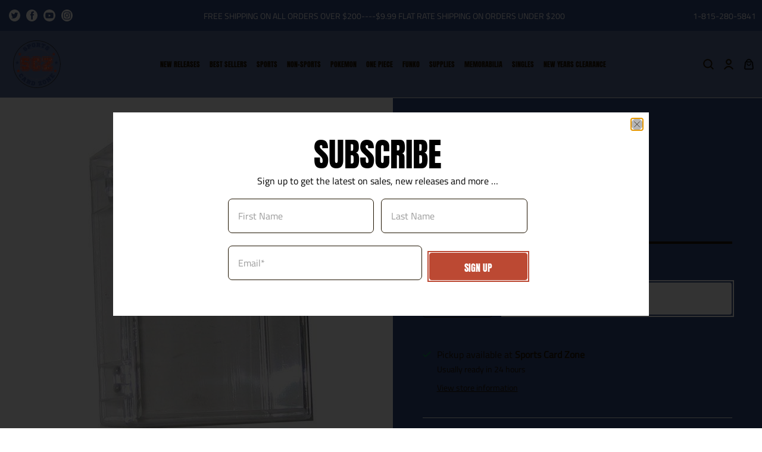

--- FILE ---
content_type: text/html; charset=utf-8
request_url: https://thesportscardzone.com/products/50-ct-ultra-pro-hinge-box
body_size: 68863
content:
<!doctype html>
<html class="no-js no-touch" lang="en">
<head>


  <meta charset="utf-8">
  <meta http-equiv="cleartype" content="on">
  <meta name="robots" content="index,follow">
  <meta name="viewport" content="width=device-width,initial-scale=1">
  <meta name="theme-color" content="#ffffff">
  <link rel="canonical" href="https://thesportscardzone.com/products/50-ct-ultra-pro-hinge-box">
  <meta name="google-site-verification" content="eehVNxPz-uLoX_d0hwhVasuhtRmRaPLgdRAJ8m5NdXA" /><title>
  
    
      50 Ct. Ultra Pro Hinge Box
      
      
    
  
</title>



  <!-- DNS prefetches -->
  <link rel="dns-prefetch" href="https://cdn.shopify.com">
  <link rel="dns-prefetch" href="https://fonts.shopify.com">
  <link rel="dns-prefetch" href="https://monorail-edge.shopifysvc.com">
  <link rel="dns-prefetch" href="https://ajax.googleapis.com">

  

  <!-- Preconnects -->
  <link rel="preconnect" href="https://cdn.shopify.com" crossorigin>
  <link rel="preconnect" href="https://fonts.shopify.com" crossorigin>
  <link rel="preconnect" href="https://monorail-edge.shopifysvc.com">
  <link rel="preconnect" href="https://ajax.googleapis.com">

  

  <!-- Preloads -->
  <!-- Preload CSS -->
  <link rel="preload" href="//thesportscardzone.com/cdn/shop/t/9/assets/fancybox.css?v=30466120580444283401693940643" as="style">
  <link rel="preload" href="//thesportscardzone.com/cdn/shop/t/9/assets/styles.css?v=152960875005075894911767988051" as="style">
  <link rel="preload" href="//thesportscardzone.com/cdn/shop/t/9/assets/custom.css?v=184265708179984479521693941331" as="style">

  <!-- Preload JS -->
  <link rel="preload" href="https://ajax.googleapis.com/ajax/libs/jquery/3.6.0/jquery.min.js" as="script">
  <link rel="preload" href="//thesportscardzone.com/cdn/shop/t/9/assets/vendors.js?v=11282825012671617991693940643" as="script">
  <link rel="preload" href="//thesportscardzone.com/cdn/shop/t/9/assets/utilities.js?v=78462416235324420141693940643" as="script">
  <link rel="preload" href="//thesportscardzone.com/cdn/shop/t/9/assets/app.js?v=49670153966190619001693940643" as="script">

  
    <link rel="preload" href="/services/javascripts/currencies.js" as="script">
    <link rel="preload" href="//thesportscardzone.com/cdn/shop/t/9/assets/currencyConversion.js?v=143931053183951866091693940643" as="script">
  

  


  <!-- CSS for Flex -->
  <link rel="stylesheet" href="//thesportscardzone.com/cdn/shop/t/9/assets/fancybox.css?v=30466120580444283401693940643">
  <link rel="stylesheet" href="//thesportscardzone.com/cdn/shop/t/9/assets/styles.css?v=152960875005075894911767988051">
  <link rel="stylesheet" href="//thesportscardzone.com/cdn/shop/t/9/assets/custom.css?v=184265708179984479521693941331">

  
  <script>
    window.Theme = window.Theme || {};
    window.Theme.version = '3.0.0';
    window.Theme.name = 'Ultimate';
  </script>
  


  <script src="https://ajax.googleapis.com/ajax/libs/jquery/3.6.0/jquery.min.js" defer></script>
  <script src="//thesportscardzone.com/cdn/shop/t/9/assets/vendors.js?v=11282825012671617991693940643" defer></script>
  <script src="//thesportscardzone.com/cdn/shop/t/9/assets/utilities.js?v=78462416235324420141693940643" defer></script>
  <script src="//thesportscardzone.com/cdn/shop/t/9/assets/app.js?v=49670153966190619001693940643" defer></script>
  <script src="//thesportscardzone.com/cdn/shop/t/9/assets/sly.min.js?v=146679432445647400701693940643" defer></script><script type="text/javascript" src="/services/javascripts/currencies.js"></script>
    <script src="//thesportscardzone.com/cdn/shop/t/9/assets/currencyConversion.js?v=143931053183951866091693940643" defer></script><script>
    

Shopify = window.Shopify || {};


window.theme = {
  info: {
    name: window.Theme.name,
    version: window.Theme.version
  }
}


Currency = window.Currency || {};
Currency.show_multiple_currencies = false;
Currency.presentment_currency = "USD";
Currency.default_currency = "USD";
Currency.display_format = "money_format";
Currency.money_format = "${{amount}}";
Currency.money_format_no_currency = "${{amount}}";
Currency.money_format_currency = "${{amount}} USD";
Currency.native_multi_currency = true;
Currency.iso_code = "USD";
Currency.symbol = "$";




Window.theme = {};
Window.theme.allCountryOptionTags = "\u003coption value=\"United States\" data-provinces=\"[[\u0026quot;Alabama\u0026quot;,\u0026quot;Alabama\u0026quot;],[\u0026quot;Alaska\u0026quot;,\u0026quot;Alaska\u0026quot;],[\u0026quot;American Samoa\u0026quot;,\u0026quot;American Samoa\u0026quot;],[\u0026quot;Arizona\u0026quot;,\u0026quot;Arizona\u0026quot;],[\u0026quot;Arkansas\u0026quot;,\u0026quot;Arkansas\u0026quot;],[\u0026quot;Armed Forces Americas\u0026quot;,\u0026quot;Armed Forces Americas\u0026quot;],[\u0026quot;Armed Forces Europe\u0026quot;,\u0026quot;Armed Forces Europe\u0026quot;],[\u0026quot;Armed Forces Pacific\u0026quot;,\u0026quot;Armed Forces Pacific\u0026quot;],[\u0026quot;California\u0026quot;,\u0026quot;California\u0026quot;],[\u0026quot;Colorado\u0026quot;,\u0026quot;Colorado\u0026quot;],[\u0026quot;Connecticut\u0026quot;,\u0026quot;Connecticut\u0026quot;],[\u0026quot;Delaware\u0026quot;,\u0026quot;Delaware\u0026quot;],[\u0026quot;District of Columbia\u0026quot;,\u0026quot;Washington DC\u0026quot;],[\u0026quot;Federated States of Micronesia\u0026quot;,\u0026quot;Micronesia\u0026quot;],[\u0026quot;Florida\u0026quot;,\u0026quot;Florida\u0026quot;],[\u0026quot;Georgia\u0026quot;,\u0026quot;Georgia\u0026quot;],[\u0026quot;Guam\u0026quot;,\u0026quot;Guam\u0026quot;],[\u0026quot;Hawaii\u0026quot;,\u0026quot;Hawaii\u0026quot;],[\u0026quot;Idaho\u0026quot;,\u0026quot;Idaho\u0026quot;],[\u0026quot;Illinois\u0026quot;,\u0026quot;Illinois\u0026quot;],[\u0026quot;Indiana\u0026quot;,\u0026quot;Indiana\u0026quot;],[\u0026quot;Iowa\u0026quot;,\u0026quot;Iowa\u0026quot;],[\u0026quot;Kansas\u0026quot;,\u0026quot;Kansas\u0026quot;],[\u0026quot;Kentucky\u0026quot;,\u0026quot;Kentucky\u0026quot;],[\u0026quot;Louisiana\u0026quot;,\u0026quot;Louisiana\u0026quot;],[\u0026quot;Maine\u0026quot;,\u0026quot;Maine\u0026quot;],[\u0026quot;Marshall Islands\u0026quot;,\u0026quot;Marshall Islands\u0026quot;],[\u0026quot;Maryland\u0026quot;,\u0026quot;Maryland\u0026quot;],[\u0026quot;Massachusetts\u0026quot;,\u0026quot;Massachusetts\u0026quot;],[\u0026quot;Michigan\u0026quot;,\u0026quot;Michigan\u0026quot;],[\u0026quot;Minnesota\u0026quot;,\u0026quot;Minnesota\u0026quot;],[\u0026quot;Mississippi\u0026quot;,\u0026quot;Mississippi\u0026quot;],[\u0026quot;Missouri\u0026quot;,\u0026quot;Missouri\u0026quot;],[\u0026quot;Montana\u0026quot;,\u0026quot;Montana\u0026quot;],[\u0026quot;Nebraska\u0026quot;,\u0026quot;Nebraska\u0026quot;],[\u0026quot;Nevada\u0026quot;,\u0026quot;Nevada\u0026quot;],[\u0026quot;New Hampshire\u0026quot;,\u0026quot;New Hampshire\u0026quot;],[\u0026quot;New Jersey\u0026quot;,\u0026quot;New Jersey\u0026quot;],[\u0026quot;New Mexico\u0026quot;,\u0026quot;New Mexico\u0026quot;],[\u0026quot;New York\u0026quot;,\u0026quot;New York\u0026quot;],[\u0026quot;North Carolina\u0026quot;,\u0026quot;North Carolina\u0026quot;],[\u0026quot;North Dakota\u0026quot;,\u0026quot;North Dakota\u0026quot;],[\u0026quot;Northern Mariana Islands\u0026quot;,\u0026quot;Northern Mariana Islands\u0026quot;],[\u0026quot;Ohio\u0026quot;,\u0026quot;Ohio\u0026quot;],[\u0026quot;Oklahoma\u0026quot;,\u0026quot;Oklahoma\u0026quot;],[\u0026quot;Oregon\u0026quot;,\u0026quot;Oregon\u0026quot;],[\u0026quot;Palau\u0026quot;,\u0026quot;Palau\u0026quot;],[\u0026quot;Pennsylvania\u0026quot;,\u0026quot;Pennsylvania\u0026quot;],[\u0026quot;Puerto Rico\u0026quot;,\u0026quot;Puerto Rico\u0026quot;],[\u0026quot;Rhode Island\u0026quot;,\u0026quot;Rhode Island\u0026quot;],[\u0026quot;South Carolina\u0026quot;,\u0026quot;South Carolina\u0026quot;],[\u0026quot;South Dakota\u0026quot;,\u0026quot;South Dakota\u0026quot;],[\u0026quot;Tennessee\u0026quot;,\u0026quot;Tennessee\u0026quot;],[\u0026quot;Texas\u0026quot;,\u0026quot;Texas\u0026quot;],[\u0026quot;Utah\u0026quot;,\u0026quot;Utah\u0026quot;],[\u0026quot;Vermont\u0026quot;,\u0026quot;Vermont\u0026quot;],[\u0026quot;Virgin Islands\u0026quot;,\u0026quot;U.S. Virgin Islands\u0026quot;],[\u0026quot;Virginia\u0026quot;,\u0026quot;Virginia\u0026quot;],[\u0026quot;Washington\u0026quot;,\u0026quot;Washington\u0026quot;],[\u0026quot;West Virginia\u0026quot;,\u0026quot;West Virginia\u0026quot;],[\u0026quot;Wisconsin\u0026quot;,\u0026quot;Wisconsin\u0026quot;],[\u0026quot;Wyoming\u0026quot;,\u0026quot;Wyoming\u0026quot;]]\"\u003eUnited States\u003c\/option\u003e\n\u003coption value=\"Canada\" data-provinces=\"[[\u0026quot;Alberta\u0026quot;,\u0026quot;Alberta\u0026quot;],[\u0026quot;British Columbia\u0026quot;,\u0026quot;British Columbia\u0026quot;],[\u0026quot;Manitoba\u0026quot;,\u0026quot;Manitoba\u0026quot;],[\u0026quot;New Brunswick\u0026quot;,\u0026quot;New Brunswick\u0026quot;],[\u0026quot;Newfoundland and Labrador\u0026quot;,\u0026quot;Newfoundland and Labrador\u0026quot;],[\u0026quot;Northwest Territories\u0026quot;,\u0026quot;Northwest Territories\u0026quot;],[\u0026quot;Nova Scotia\u0026quot;,\u0026quot;Nova Scotia\u0026quot;],[\u0026quot;Nunavut\u0026quot;,\u0026quot;Nunavut\u0026quot;],[\u0026quot;Ontario\u0026quot;,\u0026quot;Ontario\u0026quot;],[\u0026quot;Prince Edward Island\u0026quot;,\u0026quot;Prince Edward Island\u0026quot;],[\u0026quot;Quebec\u0026quot;,\u0026quot;Quebec\u0026quot;],[\u0026quot;Saskatchewan\u0026quot;,\u0026quot;Saskatchewan\u0026quot;],[\u0026quot;Yukon\u0026quot;,\u0026quot;Yukon\u0026quot;]]\"\u003eCanada\u003c\/option\u003e\n\u003coption value=\"United Kingdom\" data-provinces=\"[[\u0026quot;British Forces\u0026quot;,\u0026quot;British Forces\u0026quot;],[\u0026quot;England\u0026quot;,\u0026quot;England\u0026quot;],[\u0026quot;Northern Ireland\u0026quot;,\u0026quot;Northern Ireland\u0026quot;],[\u0026quot;Scotland\u0026quot;,\u0026quot;Scotland\u0026quot;],[\u0026quot;Wales\u0026quot;,\u0026quot;Wales\u0026quot;]]\"\u003eUnited Kingdom\u003c\/option\u003e\n\u003coption value=\"---\" data-provinces=\"[]\"\u003e---\u003c\/option\u003e\n\u003coption value=\"Afghanistan\" data-provinces=\"[]\"\u003eAfghanistan\u003c\/option\u003e\n\u003coption value=\"Aland Islands\" data-provinces=\"[]\"\u003eÅland Islands\u003c\/option\u003e\n\u003coption value=\"Albania\" data-provinces=\"[]\"\u003eAlbania\u003c\/option\u003e\n\u003coption value=\"Algeria\" data-provinces=\"[]\"\u003eAlgeria\u003c\/option\u003e\n\u003coption value=\"Andorra\" data-provinces=\"[]\"\u003eAndorra\u003c\/option\u003e\n\u003coption value=\"Angola\" data-provinces=\"[]\"\u003eAngola\u003c\/option\u003e\n\u003coption value=\"Anguilla\" data-provinces=\"[]\"\u003eAnguilla\u003c\/option\u003e\n\u003coption value=\"Antigua And Barbuda\" data-provinces=\"[]\"\u003eAntigua \u0026 Barbuda\u003c\/option\u003e\n\u003coption value=\"Argentina\" data-provinces=\"[[\u0026quot;Buenos Aires\u0026quot;,\u0026quot;Buenos Aires Province\u0026quot;],[\u0026quot;Catamarca\u0026quot;,\u0026quot;Catamarca\u0026quot;],[\u0026quot;Chaco\u0026quot;,\u0026quot;Chaco\u0026quot;],[\u0026quot;Chubut\u0026quot;,\u0026quot;Chubut\u0026quot;],[\u0026quot;Ciudad Autónoma de Buenos Aires\u0026quot;,\u0026quot;Buenos Aires (Autonomous City)\u0026quot;],[\u0026quot;Corrientes\u0026quot;,\u0026quot;Corrientes\u0026quot;],[\u0026quot;Córdoba\u0026quot;,\u0026quot;Córdoba\u0026quot;],[\u0026quot;Entre Ríos\u0026quot;,\u0026quot;Entre Ríos\u0026quot;],[\u0026quot;Formosa\u0026quot;,\u0026quot;Formosa\u0026quot;],[\u0026quot;Jujuy\u0026quot;,\u0026quot;Jujuy\u0026quot;],[\u0026quot;La Pampa\u0026quot;,\u0026quot;La Pampa\u0026quot;],[\u0026quot;La Rioja\u0026quot;,\u0026quot;La Rioja\u0026quot;],[\u0026quot;Mendoza\u0026quot;,\u0026quot;Mendoza\u0026quot;],[\u0026quot;Misiones\u0026quot;,\u0026quot;Misiones\u0026quot;],[\u0026quot;Neuquén\u0026quot;,\u0026quot;Neuquén\u0026quot;],[\u0026quot;Río Negro\u0026quot;,\u0026quot;Río Negro\u0026quot;],[\u0026quot;Salta\u0026quot;,\u0026quot;Salta\u0026quot;],[\u0026quot;San Juan\u0026quot;,\u0026quot;San Juan\u0026quot;],[\u0026quot;San Luis\u0026quot;,\u0026quot;San Luis\u0026quot;],[\u0026quot;Santa Cruz\u0026quot;,\u0026quot;Santa Cruz\u0026quot;],[\u0026quot;Santa Fe\u0026quot;,\u0026quot;Santa Fe\u0026quot;],[\u0026quot;Santiago Del Estero\u0026quot;,\u0026quot;Santiago del Estero\u0026quot;],[\u0026quot;Tierra Del Fuego\u0026quot;,\u0026quot;Tierra del Fuego\u0026quot;],[\u0026quot;Tucumán\u0026quot;,\u0026quot;Tucumán\u0026quot;]]\"\u003eArgentina\u003c\/option\u003e\n\u003coption value=\"Armenia\" data-provinces=\"[]\"\u003eArmenia\u003c\/option\u003e\n\u003coption value=\"Aruba\" data-provinces=\"[]\"\u003eAruba\u003c\/option\u003e\n\u003coption value=\"Ascension Island\" data-provinces=\"[]\"\u003eAscension Island\u003c\/option\u003e\n\u003coption value=\"Australia\" data-provinces=\"[[\u0026quot;Australian Capital Territory\u0026quot;,\u0026quot;Australian Capital Territory\u0026quot;],[\u0026quot;New South Wales\u0026quot;,\u0026quot;New South Wales\u0026quot;],[\u0026quot;Northern Territory\u0026quot;,\u0026quot;Northern Territory\u0026quot;],[\u0026quot;Queensland\u0026quot;,\u0026quot;Queensland\u0026quot;],[\u0026quot;South Australia\u0026quot;,\u0026quot;South Australia\u0026quot;],[\u0026quot;Tasmania\u0026quot;,\u0026quot;Tasmania\u0026quot;],[\u0026quot;Victoria\u0026quot;,\u0026quot;Victoria\u0026quot;],[\u0026quot;Western Australia\u0026quot;,\u0026quot;Western Australia\u0026quot;]]\"\u003eAustralia\u003c\/option\u003e\n\u003coption value=\"Austria\" data-provinces=\"[]\"\u003eAustria\u003c\/option\u003e\n\u003coption value=\"Azerbaijan\" data-provinces=\"[]\"\u003eAzerbaijan\u003c\/option\u003e\n\u003coption value=\"Bahamas\" data-provinces=\"[]\"\u003eBahamas\u003c\/option\u003e\n\u003coption value=\"Bahrain\" data-provinces=\"[]\"\u003eBahrain\u003c\/option\u003e\n\u003coption value=\"Bangladesh\" data-provinces=\"[]\"\u003eBangladesh\u003c\/option\u003e\n\u003coption value=\"Barbados\" data-provinces=\"[]\"\u003eBarbados\u003c\/option\u003e\n\u003coption value=\"Belarus\" data-provinces=\"[]\"\u003eBelarus\u003c\/option\u003e\n\u003coption value=\"Belgium\" data-provinces=\"[]\"\u003eBelgium\u003c\/option\u003e\n\u003coption value=\"Belize\" data-provinces=\"[]\"\u003eBelize\u003c\/option\u003e\n\u003coption value=\"Benin\" data-provinces=\"[]\"\u003eBenin\u003c\/option\u003e\n\u003coption value=\"Bermuda\" data-provinces=\"[]\"\u003eBermuda\u003c\/option\u003e\n\u003coption value=\"Bhutan\" data-provinces=\"[]\"\u003eBhutan\u003c\/option\u003e\n\u003coption value=\"Bolivia\" data-provinces=\"[]\"\u003eBolivia\u003c\/option\u003e\n\u003coption value=\"Bosnia And Herzegovina\" data-provinces=\"[]\"\u003eBosnia \u0026 Herzegovina\u003c\/option\u003e\n\u003coption value=\"Botswana\" data-provinces=\"[]\"\u003eBotswana\u003c\/option\u003e\n\u003coption value=\"Brazil\" data-provinces=\"[[\u0026quot;Acre\u0026quot;,\u0026quot;Acre\u0026quot;],[\u0026quot;Alagoas\u0026quot;,\u0026quot;Alagoas\u0026quot;],[\u0026quot;Amapá\u0026quot;,\u0026quot;Amapá\u0026quot;],[\u0026quot;Amazonas\u0026quot;,\u0026quot;Amazonas\u0026quot;],[\u0026quot;Bahia\u0026quot;,\u0026quot;Bahia\u0026quot;],[\u0026quot;Ceará\u0026quot;,\u0026quot;Ceará\u0026quot;],[\u0026quot;Distrito Federal\u0026quot;,\u0026quot;Federal District\u0026quot;],[\u0026quot;Espírito Santo\u0026quot;,\u0026quot;Espírito Santo\u0026quot;],[\u0026quot;Goiás\u0026quot;,\u0026quot;Goiás\u0026quot;],[\u0026quot;Maranhão\u0026quot;,\u0026quot;Maranhão\u0026quot;],[\u0026quot;Mato Grosso\u0026quot;,\u0026quot;Mato Grosso\u0026quot;],[\u0026quot;Mato Grosso do Sul\u0026quot;,\u0026quot;Mato Grosso do Sul\u0026quot;],[\u0026quot;Minas Gerais\u0026quot;,\u0026quot;Minas Gerais\u0026quot;],[\u0026quot;Paraná\u0026quot;,\u0026quot;Paraná\u0026quot;],[\u0026quot;Paraíba\u0026quot;,\u0026quot;Paraíba\u0026quot;],[\u0026quot;Pará\u0026quot;,\u0026quot;Pará\u0026quot;],[\u0026quot;Pernambuco\u0026quot;,\u0026quot;Pernambuco\u0026quot;],[\u0026quot;Piauí\u0026quot;,\u0026quot;Piauí\u0026quot;],[\u0026quot;Rio Grande do Norte\u0026quot;,\u0026quot;Rio Grande do Norte\u0026quot;],[\u0026quot;Rio Grande do Sul\u0026quot;,\u0026quot;Rio Grande do Sul\u0026quot;],[\u0026quot;Rio de Janeiro\u0026quot;,\u0026quot;Rio de Janeiro\u0026quot;],[\u0026quot;Rondônia\u0026quot;,\u0026quot;Rondônia\u0026quot;],[\u0026quot;Roraima\u0026quot;,\u0026quot;Roraima\u0026quot;],[\u0026quot;Santa Catarina\u0026quot;,\u0026quot;Santa Catarina\u0026quot;],[\u0026quot;Sergipe\u0026quot;,\u0026quot;Sergipe\u0026quot;],[\u0026quot;São Paulo\u0026quot;,\u0026quot;São Paulo\u0026quot;],[\u0026quot;Tocantins\u0026quot;,\u0026quot;Tocantins\u0026quot;]]\"\u003eBrazil\u003c\/option\u003e\n\u003coption value=\"British Indian Ocean Territory\" data-provinces=\"[]\"\u003eBritish Indian Ocean Territory\u003c\/option\u003e\n\u003coption value=\"Virgin Islands, British\" data-provinces=\"[]\"\u003eBritish Virgin Islands\u003c\/option\u003e\n\u003coption value=\"Brunei\" data-provinces=\"[]\"\u003eBrunei\u003c\/option\u003e\n\u003coption value=\"Bulgaria\" data-provinces=\"[]\"\u003eBulgaria\u003c\/option\u003e\n\u003coption value=\"Burkina Faso\" data-provinces=\"[]\"\u003eBurkina Faso\u003c\/option\u003e\n\u003coption value=\"Burundi\" data-provinces=\"[]\"\u003eBurundi\u003c\/option\u003e\n\u003coption value=\"Cambodia\" data-provinces=\"[]\"\u003eCambodia\u003c\/option\u003e\n\u003coption value=\"Republic of Cameroon\" data-provinces=\"[]\"\u003eCameroon\u003c\/option\u003e\n\u003coption value=\"Canada\" data-provinces=\"[[\u0026quot;Alberta\u0026quot;,\u0026quot;Alberta\u0026quot;],[\u0026quot;British Columbia\u0026quot;,\u0026quot;British Columbia\u0026quot;],[\u0026quot;Manitoba\u0026quot;,\u0026quot;Manitoba\u0026quot;],[\u0026quot;New Brunswick\u0026quot;,\u0026quot;New Brunswick\u0026quot;],[\u0026quot;Newfoundland and Labrador\u0026quot;,\u0026quot;Newfoundland and Labrador\u0026quot;],[\u0026quot;Northwest Territories\u0026quot;,\u0026quot;Northwest Territories\u0026quot;],[\u0026quot;Nova Scotia\u0026quot;,\u0026quot;Nova Scotia\u0026quot;],[\u0026quot;Nunavut\u0026quot;,\u0026quot;Nunavut\u0026quot;],[\u0026quot;Ontario\u0026quot;,\u0026quot;Ontario\u0026quot;],[\u0026quot;Prince Edward Island\u0026quot;,\u0026quot;Prince Edward Island\u0026quot;],[\u0026quot;Quebec\u0026quot;,\u0026quot;Quebec\u0026quot;],[\u0026quot;Saskatchewan\u0026quot;,\u0026quot;Saskatchewan\u0026quot;],[\u0026quot;Yukon\u0026quot;,\u0026quot;Yukon\u0026quot;]]\"\u003eCanada\u003c\/option\u003e\n\u003coption value=\"Cape Verde\" data-provinces=\"[]\"\u003eCape Verde\u003c\/option\u003e\n\u003coption value=\"Caribbean Netherlands\" data-provinces=\"[]\"\u003eCaribbean Netherlands\u003c\/option\u003e\n\u003coption value=\"Cayman Islands\" data-provinces=\"[]\"\u003eCayman Islands\u003c\/option\u003e\n\u003coption value=\"Central African Republic\" data-provinces=\"[]\"\u003eCentral African Republic\u003c\/option\u003e\n\u003coption value=\"Chad\" data-provinces=\"[]\"\u003eChad\u003c\/option\u003e\n\u003coption value=\"Chile\" data-provinces=\"[[\u0026quot;Antofagasta\u0026quot;,\u0026quot;Antofagasta\u0026quot;],[\u0026quot;Araucanía\u0026quot;,\u0026quot;Araucanía\u0026quot;],[\u0026quot;Arica and Parinacota\u0026quot;,\u0026quot;Arica y Parinacota\u0026quot;],[\u0026quot;Atacama\u0026quot;,\u0026quot;Atacama\u0026quot;],[\u0026quot;Aysén\u0026quot;,\u0026quot;Aysén\u0026quot;],[\u0026quot;Biobío\u0026quot;,\u0026quot;Bío Bío\u0026quot;],[\u0026quot;Coquimbo\u0026quot;,\u0026quot;Coquimbo\u0026quot;],[\u0026quot;Los Lagos\u0026quot;,\u0026quot;Los Lagos\u0026quot;],[\u0026quot;Los Ríos\u0026quot;,\u0026quot;Los Ríos\u0026quot;],[\u0026quot;Magallanes\u0026quot;,\u0026quot;Magallanes Region\u0026quot;],[\u0026quot;Maule\u0026quot;,\u0026quot;Maule\u0026quot;],[\u0026quot;O\u0026#39;Higgins\u0026quot;,\u0026quot;Libertador General Bernardo O’Higgins\u0026quot;],[\u0026quot;Santiago\u0026quot;,\u0026quot;Santiago Metropolitan\u0026quot;],[\u0026quot;Tarapacá\u0026quot;,\u0026quot;Tarapacá\u0026quot;],[\u0026quot;Valparaíso\u0026quot;,\u0026quot;Valparaíso\u0026quot;],[\u0026quot;Ñuble\u0026quot;,\u0026quot;Ñuble\u0026quot;]]\"\u003eChile\u003c\/option\u003e\n\u003coption value=\"China\" data-provinces=\"[[\u0026quot;Anhui\u0026quot;,\u0026quot;Anhui\u0026quot;],[\u0026quot;Beijing\u0026quot;,\u0026quot;Beijing\u0026quot;],[\u0026quot;Chongqing\u0026quot;,\u0026quot;Chongqing\u0026quot;],[\u0026quot;Fujian\u0026quot;,\u0026quot;Fujian\u0026quot;],[\u0026quot;Gansu\u0026quot;,\u0026quot;Gansu\u0026quot;],[\u0026quot;Guangdong\u0026quot;,\u0026quot;Guangdong\u0026quot;],[\u0026quot;Guangxi\u0026quot;,\u0026quot;Guangxi\u0026quot;],[\u0026quot;Guizhou\u0026quot;,\u0026quot;Guizhou\u0026quot;],[\u0026quot;Hainan\u0026quot;,\u0026quot;Hainan\u0026quot;],[\u0026quot;Hebei\u0026quot;,\u0026quot;Hebei\u0026quot;],[\u0026quot;Heilongjiang\u0026quot;,\u0026quot;Heilongjiang\u0026quot;],[\u0026quot;Henan\u0026quot;,\u0026quot;Henan\u0026quot;],[\u0026quot;Hubei\u0026quot;,\u0026quot;Hubei\u0026quot;],[\u0026quot;Hunan\u0026quot;,\u0026quot;Hunan\u0026quot;],[\u0026quot;Inner Mongolia\u0026quot;,\u0026quot;Inner Mongolia\u0026quot;],[\u0026quot;Jiangsu\u0026quot;,\u0026quot;Jiangsu\u0026quot;],[\u0026quot;Jiangxi\u0026quot;,\u0026quot;Jiangxi\u0026quot;],[\u0026quot;Jilin\u0026quot;,\u0026quot;Jilin\u0026quot;],[\u0026quot;Liaoning\u0026quot;,\u0026quot;Liaoning\u0026quot;],[\u0026quot;Ningxia\u0026quot;,\u0026quot;Ningxia\u0026quot;],[\u0026quot;Qinghai\u0026quot;,\u0026quot;Qinghai\u0026quot;],[\u0026quot;Shaanxi\u0026quot;,\u0026quot;Shaanxi\u0026quot;],[\u0026quot;Shandong\u0026quot;,\u0026quot;Shandong\u0026quot;],[\u0026quot;Shanghai\u0026quot;,\u0026quot;Shanghai\u0026quot;],[\u0026quot;Shanxi\u0026quot;,\u0026quot;Shanxi\u0026quot;],[\u0026quot;Sichuan\u0026quot;,\u0026quot;Sichuan\u0026quot;],[\u0026quot;Tianjin\u0026quot;,\u0026quot;Tianjin\u0026quot;],[\u0026quot;Xinjiang\u0026quot;,\u0026quot;Xinjiang\u0026quot;],[\u0026quot;Xizang\u0026quot;,\u0026quot;Tibet\u0026quot;],[\u0026quot;Yunnan\u0026quot;,\u0026quot;Yunnan\u0026quot;],[\u0026quot;Zhejiang\u0026quot;,\u0026quot;Zhejiang\u0026quot;]]\"\u003eChina\u003c\/option\u003e\n\u003coption value=\"Christmas Island\" data-provinces=\"[]\"\u003eChristmas Island\u003c\/option\u003e\n\u003coption value=\"Cocos (Keeling) Islands\" data-provinces=\"[]\"\u003eCocos (Keeling) Islands\u003c\/option\u003e\n\u003coption value=\"Colombia\" data-provinces=\"[[\u0026quot;Amazonas\u0026quot;,\u0026quot;Amazonas\u0026quot;],[\u0026quot;Antioquia\u0026quot;,\u0026quot;Antioquia\u0026quot;],[\u0026quot;Arauca\u0026quot;,\u0026quot;Arauca\u0026quot;],[\u0026quot;Atlántico\u0026quot;,\u0026quot;Atlántico\u0026quot;],[\u0026quot;Bogotá, D.C.\u0026quot;,\u0026quot;Capital District\u0026quot;],[\u0026quot;Bolívar\u0026quot;,\u0026quot;Bolívar\u0026quot;],[\u0026quot;Boyacá\u0026quot;,\u0026quot;Boyacá\u0026quot;],[\u0026quot;Caldas\u0026quot;,\u0026quot;Caldas\u0026quot;],[\u0026quot;Caquetá\u0026quot;,\u0026quot;Caquetá\u0026quot;],[\u0026quot;Casanare\u0026quot;,\u0026quot;Casanare\u0026quot;],[\u0026quot;Cauca\u0026quot;,\u0026quot;Cauca\u0026quot;],[\u0026quot;Cesar\u0026quot;,\u0026quot;Cesar\u0026quot;],[\u0026quot;Chocó\u0026quot;,\u0026quot;Chocó\u0026quot;],[\u0026quot;Cundinamarca\u0026quot;,\u0026quot;Cundinamarca\u0026quot;],[\u0026quot;Córdoba\u0026quot;,\u0026quot;Córdoba\u0026quot;],[\u0026quot;Guainía\u0026quot;,\u0026quot;Guainía\u0026quot;],[\u0026quot;Guaviare\u0026quot;,\u0026quot;Guaviare\u0026quot;],[\u0026quot;Huila\u0026quot;,\u0026quot;Huila\u0026quot;],[\u0026quot;La Guajira\u0026quot;,\u0026quot;La Guajira\u0026quot;],[\u0026quot;Magdalena\u0026quot;,\u0026quot;Magdalena\u0026quot;],[\u0026quot;Meta\u0026quot;,\u0026quot;Meta\u0026quot;],[\u0026quot;Nariño\u0026quot;,\u0026quot;Nariño\u0026quot;],[\u0026quot;Norte de Santander\u0026quot;,\u0026quot;Norte de Santander\u0026quot;],[\u0026quot;Putumayo\u0026quot;,\u0026quot;Putumayo\u0026quot;],[\u0026quot;Quindío\u0026quot;,\u0026quot;Quindío\u0026quot;],[\u0026quot;Risaralda\u0026quot;,\u0026quot;Risaralda\u0026quot;],[\u0026quot;San Andrés, Providencia y Santa Catalina\u0026quot;,\u0026quot;San Andrés \\u0026 Providencia\u0026quot;],[\u0026quot;Santander\u0026quot;,\u0026quot;Santander\u0026quot;],[\u0026quot;Sucre\u0026quot;,\u0026quot;Sucre\u0026quot;],[\u0026quot;Tolima\u0026quot;,\u0026quot;Tolima\u0026quot;],[\u0026quot;Valle del Cauca\u0026quot;,\u0026quot;Valle del Cauca\u0026quot;],[\u0026quot;Vaupés\u0026quot;,\u0026quot;Vaupés\u0026quot;],[\u0026quot;Vichada\u0026quot;,\u0026quot;Vichada\u0026quot;]]\"\u003eColombia\u003c\/option\u003e\n\u003coption value=\"Comoros\" data-provinces=\"[]\"\u003eComoros\u003c\/option\u003e\n\u003coption value=\"Congo\" data-provinces=\"[]\"\u003eCongo - Brazzaville\u003c\/option\u003e\n\u003coption value=\"Congo, The Democratic Republic Of The\" data-provinces=\"[]\"\u003eCongo - Kinshasa\u003c\/option\u003e\n\u003coption value=\"Cook Islands\" data-provinces=\"[]\"\u003eCook Islands\u003c\/option\u003e\n\u003coption value=\"Costa Rica\" data-provinces=\"[[\u0026quot;Alajuela\u0026quot;,\u0026quot;Alajuela\u0026quot;],[\u0026quot;Cartago\u0026quot;,\u0026quot;Cartago\u0026quot;],[\u0026quot;Guanacaste\u0026quot;,\u0026quot;Guanacaste\u0026quot;],[\u0026quot;Heredia\u0026quot;,\u0026quot;Heredia\u0026quot;],[\u0026quot;Limón\u0026quot;,\u0026quot;Limón\u0026quot;],[\u0026quot;Puntarenas\u0026quot;,\u0026quot;Puntarenas\u0026quot;],[\u0026quot;San José\u0026quot;,\u0026quot;San José\u0026quot;]]\"\u003eCosta Rica\u003c\/option\u003e\n\u003coption value=\"Croatia\" data-provinces=\"[]\"\u003eCroatia\u003c\/option\u003e\n\u003coption value=\"Curaçao\" data-provinces=\"[]\"\u003eCuraçao\u003c\/option\u003e\n\u003coption value=\"Cyprus\" data-provinces=\"[]\"\u003eCyprus\u003c\/option\u003e\n\u003coption value=\"Czech Republic\" data-provinces=\"[]\"\u003eCzechia\u003c\/option\u003e\n\u003coption value=\"Côte d'Ivoire\" data-provinces=\"[]\"\u003eCôte d’Ivoire\u003c\/option\u003e\n\u003coption value=\"Denmark\" data-provinces=\"[]\"\u003eDenmark\u003c\/option\u003e\n\u003coption value=\"Djibouti\" data-provinces=\"[]\"\u003eDjibouti\u003c\/option\u003e\n\u003coption value=\"Dominica\" data-provinces=\"[]\"\u003eDominica\u003c\/option\u003e\n\u003coption value=\"Dominican Republic\" data-provinces=\"[]\"\u003eDominican Republic\u003c\/option\u003e\n\u003coption value=\"Ecuador\" data-provinces=\"[]\"\u003eEcuador\u003c\/option\u003e\n\u003coption value=\"Egypt\" data-provinces=\"[[\u0026quot;6th of October\u0026quot;,\u0026quot;6th of October\u0026quot;],[\u0026quot;Al Sharqia\u0026quot;,\u0026quot;Al Sharqia\u0026quot;],[\u0026quot;Alexandria\u0026quot;,\u0026quot;Alexandria\u0026quot;],[\u0026quot;Aswan\u0026quot;,\u0026quot;Aswan\u0026quot;],[\u0026quot;Asyut\u0026quot;,\u0026quot;Asyut\u0026quot;],[\u0026quot;Beheira\u0026quot;,\u0026quot;Beheira\u0026quot;],[\u0026quot;Beni Suef\u0026quot;,\u0026quot;Beni Suef\u0026quot;],[\u0026quot;Cairo\u0026quot;,\u0026quot;Cairo\u0026quot;],[\u0026quot;Dakahlia\u0026quot;,\u0026quot;Dakahlia\u0026quot;],[\u0026quot;Damietta\u0026quot;,\u0026quot;Damietta\u0026quot;],[\u0026quot;Faiyum\u0026quot;,\u0026quot;Faiyum\u0026quot;],[\u0026quot;Gharbia\u0026quot;,\u0026quot;Gharbia\u0026quot;],[\u0026quot;Giza\u0026quot;,\u0026quot;Giza\u0026quot;],[\u0026quot;Helwan\u0026quot;,\u0026quot;Helwan\u0026quot;],[\u0026quot;Ismailia\u0026quot;,\u0026quot;Ismailia\u0026quot;],[\u0026quot;Kafr el-Sheikh\u0026quot;,\u0026quot;Kafr el-Sheikh\u0026quot;],[\u0026quot;Luxor\u0026quot;,\u0026quot;Luxor\u0026quot;],[\u0026quot;Matrouh\u0026quot;,\u0026quot;Matrouh\u0026quot;],[\u0026quot;Minya\u0026quot;,\u0026quot;Minya\u0026quot;],[\u0026quot;Monufia\u0026quot;,\u0026quot;Monufia\u0026quot;],[\u0026quot;New Valley\u0026quot;,\u0026quot;New Valley\u0026quot;],[\u0026quot;North Sinai\u0026quot;,\u0026quot;North Sinai\u0026quot;],[\u0026quot;Port Said\u0026quot;,\u0026quot;Port Said\u0026quot;],[\u0026quot;Qalyubia\u0026quot;,\u0026quot;Qalyubia\u0026quot;],[\u0026quot;Qena\u0026quot;,\u0026quot;Qena\u0026quot;],[\u0026quot;Red Sea\u0026quot;,\u0026quot;Red Sea\u0026quot;],[\u0026quot;Sohag\u0026quot;,\u0026quot;Sohag\u0026quot;],[\u0026quot;South Sinai\u0026quot;,\u0026quot;South Sinai\u0026quot;],[\u0026quot;Suez\u0026quot;,\u0026quot;Suez\u0026quot;]]\"\u003eEgypt\u003c\/option\u003e\n\u003coption value=\"El Salvador\" data-provinces=\"[[\u0026quot;Ahuachapán\u0026quot;,\u0026quot;Ahuachapán\u0026quot;],[\u0026quot;Cabañas\u0026quot;,\u0026quot;Cabañas\u0026quot;],[\u0026quot;Chalatenango\u0026quot;,\u0026quot;Chalatenango\u0026quot;],[\u0026quot;Cuscatlán\u0026quot;,\u0026quot;Cuscatlán\u0026quot;],[\u0026quot;La Libertad\u0026quot;,\u0026quot;La Libertad\u0026quot;],[\u0026quot;La Paz\u0026quot;,\u0026quot;La Paz\u0026quot;],[\u0026quot;La Unión\u0026quot;,\u0026quot;La Unión\u0026quot;],[\u0026quot;Morazán\u0026quot;,\u0026quot;Morazán\u0026quot;],[\u0026quot;San Miguel\u0026quot;,\u0026quot;San Miguel\u0026quot;],[\u0026quot;San Salvador\u0026quot;,\u0026quot;San Salvador\u0026quot;],[\u0026quot;San Vicente\u0026quot;,\u0026quot;San Vicente\u0026quot;],[\u0026quot;Santa Ana\u0026quot;,\u0026quot;Santa Ana\u0026quot;],[\u0026quot;Sonsonate\u0026quot;,\u0026quot;Sonsonate\u0026quot;],[\u0026quot;Usulután\u0026quot;,\u0026quot;Usulután\u0026quot;]]\"\u003eEl Salvador\u003c\/option\u003e\n\u003coption value=\"Equatorial Guinea\" data-provinces=\"[]\"\u003eEquatorial Guinea\u003c\/option\u003e\n\u003coption value=\"Eritrea\" data-provinces=\"[]\"\u003eEritrea\u003c\/option\u003e\n\u003coption value=\"Estonia\" data-provinces=\"[]\"\u003eEstonia\u003c\/option\u003e\n\u003coption value=\"Eswatini\" data-provinces=\"[]\"\u003eEswatini\u003c\/option\u003e\n\u003coption value=\"Ethiopia\" data-provinces=\"[]\"\u003eEthiopia\u003c\/option\u003e\n\u003coption value=\"Falkland Islands (Malvinas)\" data-provinces=\"[]\"\u003eFalkland Islands\u003c\/option\u003e\n\u003coption value=\"Faroe Islands\" data-provinces=\"[]\"\u003eFaroe Islands\u003c\/option\u003e\n\u003coption value=\"Fiji\" data-provinces=\"[]\"\u003eFiji\u003c\/option\u003e\n\u003coption value=\"Finland\" data-provinces=\"[]\"\u003eFinland\u003c\/option\u003e\n\u003coption value=\"France\" data-provinces=\"[]\"\u003eFrance\u003c\/option\u003e\n\u003coption value=\"French Guiana\" data-provinces=\"[]\"\u003eFrench Guiana\u003c\/option\u003e\n\u003coption value=\"French Polynesia\" data-provinces=\"[]\"\u003eFrench Polynesia\u003c\/option\u003e\n\u003coption value=\"French Southern Territories\" data-provinces=\"[]\"\u003eFrench Southern Territories\u003c\/option\u003e\n\u003coption value=\"Gabon\" data-provinces=\"[]\"\u003eGabon\u003c\/option\u003e\n\u003coption value=\"Gambia\" data-provinces=\"[]\"\u003eGambia\u003c\/option\u003e\n\u003coption value=\"Georgia\" data-provinces=\"[]\"\u003eGeorgia\u003c\/option\u003e\n\u003coption value=\"Germany\" data-provinces=\"[]\"\u003eGermany\u003c\/option\u003e\n\u003coption value=\"Ghana\" data-provinces=\"[]\"\u003eGhana\u003c\/option\u003e\n\u003coption value=\"Gibraltar\" data-provinces=\"[]\"\u003eGibraltar\u003c\/option\u003e\n\u003coption value=\"Greece\" data-provinces=\"[]\"\u003eGreece\u003c\/option\u003e\n\u003coption value=\"Greenland\" data-provinces=\"[]\"\u003eGreenland\u003c\/option\u003e\n\u003coption value=\"Grenada\" data-provinces=\"[]\"\u003eGrenada\u003c\/option\u003e\n\u003coption value=\"Guadeloupe\" data-provinces=\"[]\"\u003eGuadeloupe\u003c\/option\u003e\n\u003coption value=\"Guatemala\" data-provinces=\"[[\u0026quot;Alta Verapaz\u0026quot;,\u0026quot;Alta Verapaz\u0026quot;],[\u0026quot;Baja Verapaz\u0026quot;,\u0026quot;Baja Verapaz\u0026quot;],[\u0026quot;Chimaltenango\u0026quot;,\u0026quot;Chimaltenango\u0026quot;],[\u0026quot;Chiquimula\u0026quot;,\u0026quot;Chiquimula\u0026quot;],[\u0026quot;El Progreso\u0026quot;,\u0026quot;El Progreso\u0026quot;],[\u0026quot;Escuintla\u0026quot;,\u0026quot;Escuintla\u0026quot;],[\u0026quot;Guatemala\u0026quot;,\u0026quot;Guatemala\u0026quot;],[\u0026quot;Huehuetenango\u0026quot;,\u0026quot;Huehuetenango\u0026quot;],[\u0026quot;Izabal\u0026quot;,\u0026quot;Izabal\u0026quot;],[\u0026quot;Jalapa\u0026quot;,\u0026quot;Jalapa\u0026quot;],[\u0026quot;Jutiapa\u0026quot;,\u0026quot;Jutiapa\u0026quot;],[\u0026quot;Petén\u0026quot;,\u0026quot;Petén\u0026quot;],[\u0026quot;Quetzaltenango\u0026quot;,\u0026quot;Quetzaltenango\u0026quot;],[\u0026quot;Quiché\u0026quot;,\u0026quot;Quiché\u0026quot;],[\u0026quot;Retalhuleu\u0026quot;,\u0026quot;Retalhuleu\u0026quot;],[\u0026quot;Sacatepéquez\u0026quot;,\u0026quot;Sacatepéquez\u0026quot;],[\u0026quot;San Marcos\u0026quot;,\u0026quot;San Marcos\u0026quot;],[\u0026quot;Santa Rosa\u0026quot;,\u0026quot;Santa Rosa\u0026quot;],[\u0026quot;Sololá\u0026quot;,\u0026quot;Sololá\u0026quot;],[\u0026quot;Suchitepéquez\u0026quot;,\u0026quot;Suchitepéquez\u0026quot;],[\u0026quot;Totonicapán\u0026quot;,\u0026quot;Totonicapán\u0026quot;],[\u0026quot;Zacapa\u0026quot;,\u0026quot;Zacapa\u0026quot;]]\"\u003eGuatemala\u003c\/option\u003e\n\u003coption value=\"Guernsey\" data-provinces=\"[]\"\u003eGuernsey\u003c\/option\u003e\n\u003coption value=\"Guinea\" data-provinces=\"[]\"\u003eGuinea\u003c\/option\u003e\n\u003coption value=\"Guinea Bissau\" data-provinces=\"[]\"\u003eGuinea-Bissau\u003c\/option\u003e\n\u003coption value=\"Guyana\" data-provinces=\"[]\"\u003eGuyana\u003c\/option\u003e\n\u003coption value=\"Haiti\" data-provinces=\"[]\"\u003eHaiti\u003c\/option\u003e\n\u003coption value=\"Honduras\" data-provinces=\"[]\"\u003eHonduras\u003c\/option\u003e\n\u003coption value=\"Hong Kong\" data-provinces=\"[[\u0026quot;Hong Kong Island\u0026quot;,\u0026quot;Hong Kong Island\u0026quot;],[\u0026quot;Kowloon\u0026quot;,\u0026quot;Kowloon\u0026quot;],[\u0026quot;New Territories\u0026quot;,\u0026quot;New Territories\u0026quot;]]\"\u003eHong Kong SAR\u003c\/option\u003e\n\u003coption value=\"Hungary\" data-provinces=\"[]\"\u003eHungary\u003c\/option\u003e\n\u003coption value=\"Iceland\" data-provinces=\"[]\"\u003eIceland\u003c\/option\u003e\n\u003coption value=\"India\" data-provinces=\"[[\u0026quot;Andaman and Nicobar Islands\u0026quot;,\u0026quot;Andaman and Nicobar Islands\u0026quot;],[\u0026quot;Andhra Pradesh\u0026quot;,\u0026quot;Andhra Pradesh\u0026quot;],[\u0026quot;Arunachal Pradesh\u0026quot;,\u0026quot;Arunachal Pradesh\u0026quot;],[\u0026quot;Assam\u0026quot;,\u0026quot;Assam\u0026quot;],[\u0026quot;Bihar\u0026quot;,\u0026quot;Bihar\u0026quot;],[\u0026quot;Chandigarh\u0026quot;,\u0026quot;Chandigarh\u0026quot;],[\u0026quot;Chhattisgarh\u0026quot;,\u0026quot;Chhattisgarh\u0026quot;],[\u0026quot;Dadra and Nagar Haveli\u0026quot;,\u0026quot;Dadra and Nagar Haveli\u0026quot;],[\u0026quot;Daman and Diu\u0026quot;,\u0026quot;Daman and Diu\u0026quot;],[\u0026quot;Delhi\u0026quot;,\u0026quot;Delhi\u0026quot;],[\u0026quot;Goa\u0026quot;,\u0026quot;Goa\u0026quot;],[\u0026quot;Gujarat\u0026quot;,\u0026quot;Gujarat\u0026quot;],[\u0026quot;Haryana\u0026quot;,\u0026quot;Haryana\u0026quot;],[\u0026quot;Himachal Pradesh\u0026quot;,\u0026quot;Himachal Pradesh\u0026quot;],[\u0026quot;Jammu and Kashmir\u0026quot;,\u0026quot;Jammu and Kashmir\u0026quot;],[\u0026quot;Jharkhand\u0026quot;,\u0026quot;Jharkhand\u0026quot;],[\u0026quot;Karnataka\u0026quot;,\u0026quot;Karnataka\u0026quot;],[\u0026quot;Kerala\u0026quot;,\u0026quot;Kerala\u0026quot;],[\u0026quot;Ladakh\u0026quot;,\u0026quot;Ladakh\u0026quot;],[\u0026quot;Lakshadweep\u0026quot;,\u0026quot;Lakshadweep\u0026quot;],[\u0026quot;Madhya Pradesh\u0026quot;,\u0026quot;Madhya Pradesh\u0026quot;],[\u0026quot;Maharashtra\u0026quot;,\u0026quot;Maharashtra\u0026quot;],[\u0026quot;Manipur\u0026quot;,\u0026quot;Manipur\u0026quot;],[\u0026quot;Meghalaya\u0026quot;,\u0026quot;Meghalaya\u0026quot;],[\u0026quot;Mizoram\u0026quot;,\u0026quot;Mizoram\u0026quot;],[\u0026quot;Nagaland\u0026quot;,\u0026quot;Nagaland\u0026quot;],[\u0026quot;Odisha\u0026quot;,\u0026quot;Odisha\u0026quot;],[\u0026quot;Puducherry\u0026quot;,\u0026quot;Puducherry\u0026quot;],[\u0026quot;Punjab\u0026quot;,\u0026quot;Punjab\u0026quot;],[\u0026quot;Rajasthan\u0026quot;,\u0026quot;Rajasthan\u0026quot;],[\u0026quot;Sikkim\u0026quot;,\u0026quot;Sikkim\u0026quot;],[\u0026quot;Tamil Nadu\u0026quot;,\u0026quot;Tamil Nadu\u0026quot;],[\u0026quot;Telangana\u0026quot;,\u0026quot;Telangana\u0026quot;],[\u0026quot;Tripura\u0026quot;,\u0026quot;Tripura\u0026quot;],[\u0026quot;Uttar Pradesh\u0026quot;,\u0026quot;Uttar Pradesh\u0026quot;],[\u0026quot;Uttarakhand\u0026quot;,\u0026quot;Uttarakhand\u0026quot;],[\u0026quot;West Bengal\u0026quot;,\u0026quot;West Bengal\u0026quot;]]\"\u003eIndia\u003c\/option\u003e\n\u003coption value=\"Indonesia\" data-provinces=\"[[\u0026quot;Aceh\u0026quot;,\u0026quot;Aceh\u0026quot;],[\u0026quot;Bali\u0026quot;,\u0026quot;Bali\u0026quot;],[\u0026quot;Bangka Belitung\u0026quot;,\u0026quot;Bangka–Belitung Islands\u0026quot;],[\u0026quot;Banten\u0026quot;,\u0026quot;Banten\u0026quot;],[\u0026quot;Bengkulu\u0026quot;,\u0026quot;Bengkulu\u0026quot;],[\u0026quot;Gorontalo\u0026quot;,\u0026quot;Gorontalo\u0026quot;],[\u0026quot;Jakarta\u0026quot;,\u0026quot;Jakarta\u0026quot;],[\u0026quot;Jambi\u0026quot;,\u0026quot;Jambi\u0026quot;],[\u0026quot;Jawa Barat\u0026quot;,\u0026quot;West Java\u0026quot;],[\u0026quot;Jawa Tengah\u0026quot;,\u0026quot;Central Java\u0026quot;],[\u0026quot;Jawa Timur\u0026quot;,\u0026quot;East Java\u0026quot;],[\u0026quot;Kalimantan Barat\u0026quot;,\u0026quot;West Kalimantan\u0026quot;],[\u0026quot;Kalimantan Selatan\u0026quot;,\u0026quot;South Kalimantan\u0026quot;],[\u0026quot;Kalimantan Tengah\u0026quot;,\u0026quot;Central Kalimantan\u0026quot;],[\u0026quot;Kalimantan Timur\u0026quot;,\u0026quot;East Kalimantan\u0026quot;],[\u0026quot;Kalimantan Utara\u0026quot;,\u0026quot;North Kalimantan\u0026quot;],[\u0026quot;Kepulauan Riau\u0026quot;,\u0026quot;Riau Islands\u0026quot;],[\u0026quot;Lampung\u0026quot;,\u0026quot;Lampung\u0026quot;],[\u0026quot;Maluku\u0026quot;,\u0026quot;Maluku\u0026quot;],[\u0026quot;Maluku Utara\u0026quot;,\u0026quot;North Maluku\u0026quot;],[\u0026quot;North Sumatra\u0026quot;,\u0026quot;North Sumatra\u0026quot;],[\u0026quot;Nusa Tenggara Barat\u0026quot;,\u0026quot;West Nusa Tenggara\u0026quot;],[\u0026quot;Nusa Tenggara Timur\u0026quot;,\u0026quot;East Nusa Tenggara\u0026quot;],[\u0026quot;Papua\u0026quot;,\u0026quot;Papua\u0026quot;],[\u0026quot;Papua Barat\u0026quot;,\u0026quot;West Papua\u0026quot;],[\u0026quot;Riau\u0026quot;,\u0026quot;Riau\u0026quot;],[\u0026quot;South Sumatra\u0026quot;,\u0026quot;South Sumatra\u0026quot;],[\u0026quot;Sulawesi Barat\u0026quot;,\u0026quot;West Sulawesi\u0026quot;],[\u0026quot;Sulawesi Selatan\u0026quot;,\u0026quot;South Sulawesi\u0026quot;],[\u0026quot;Sulawesi Tengah\u0026quot;,\u0026quot;Central Sulawesi\u0026quot;],[\u0026quot;Sulawesi Tenggara\u0026quot;,\u0026quot;Southeast Sulawesi\u0026quot;],[\u0026quot;Sulawesi Utara\u0026quot;,\u0026quot;North Sulawesi\u0026quot;],[\u0026quot;West Sumatra\u0026quot;,\u0026quot;West Sumatra\u0026quot;],[\u0026quot;Yogyakarta\u0026quot;,\u0026quot;Yogyakarta\u0026quot;]]\"\u003eIndonesia\u003c\/option\u003e\n\u003coption value=\"Iraq\" data-provinces=\"[]\"\u003eIraq\u003c\/option\u003e\n\u003coption value=\"Ireland\" data-provinces=\"[[\u0026quot;Carlow\u0026quot;,\u0026quot;Carlow\u0026quot;],[\u0026quot;Cavan\u0026quot;,\u0026quot;Cavan\u0026quot;],[\u0026quot;Clare\u0026quot;,\u0026quot;Clare\u0026quot;],[\u0026quot;Cork\u0026quot;,\u0026quot;Cork\u0026quot;],[\u0026quot;Donegal\u0026quot;,\u0026quot;Donegal\u0026quot;],[\u0026quot;Dublin\u0026quot;,\u0026quot;Dublin\u0026quot;],[\u0026quot;Galway\u0026quot;,\u0026quot;Galway\u0026quot;],[\u0026quot;Kerry\u0026quot;,\u0026quot;Kerry\u0026quot;],[\u0026quot;Kildare\u0026quot;,\u0026quot;Kildare\u0026quot;],[\u0026quot;Kilkenny\u0026quot;,\u0026quot;Kilkenny\u0026quot;],[\u0026quot;Laois\u0026quot;,\u0026quot;Laois\u0026quot;],[\u0026quot;Leitrim\u0026quot;,\u0026quot;Leitrim\u0026quot;],[\u0026quot;Limerick\u0026quot;,\u0026quot;Limerick\u0026quot;],[\u0026quot;Longford\u0026quot;,\u0026quot;Longford\u0026quot;],[\u0026quot;Louth\u0026quot;,\u0026quot;Louth\u0026quot;],[\u0026quot;Mayo\u0026quot;,\u0026quot;Mayo\u0026quot;],[\u0026quot;Meath\u0026quot;,\u0026quot;Meath\u0026quot;],[\u0026quot;Monaghan\u0026quot;,\u0026quot;Monaghan\u0026quot;],[\u0026quot;Offaly\u0026quot;,\u0026quot;Offaly\u0026quot;],[\u0026quot;Roscommon\u0026quot;,\u0026quot;Roscommon\u0026quot;],[\u0026quot;Sligo\u0026quot;,\u0026quot;Sligo\u0026quot;],[\u0026quot;Tipperary\u0026quot;,\u0026quot;Tipperary\u0026quot;],[\u0026quot;Waterford\u0026quot;,\u0026quot;Waterford\u0026quot;],[\u0026quot;Westmeath\u0026quot;,\u0026quot;Westmeath\u0026quot;],[\u0026quot;Wexford\u0026quot;,\u0026quot;Wexford\u0026quot;],[\u0026quot;Wicklow\u0026quot;,\u0026quot;Wicklow\u0026quot;]]\"\u003eIreland\u003c\/option\u003e\n\u003coption value=\"Isle Of Man\" data-provinces=\"[]\"\u003eIsle of Man\u003c\/option\u003e\n\u003coption value=\"Israel\" data-provinces=\"[]\"\u003eIsrael\u003c\/option\u003e\n\u003coption value=\"Italy\" data-provinces=\"[[\u0026quot;Agrigento\u0026quot;,\u0026quot;Agrigento\u0026quot;],[\u0026quot;Alessandria\u0026quot;,\u0026quot;Alessandria\u0026quot;],[\u0026quot;Ancona\u0026quot;,\u0026quot;Ancona\u0026quot;],[\u0026quot;Aosta\u0026quot;,\u0026quot;Aosta Valley\u0026quot;],[\u0026quot;Arezzo\u0026quot;,\u0026quot;Arezzo\u0026quot;],[\u0026quot;Ascoli Piceno\u0026quot;,\u0026quot;Ascoli Piceno\u0026quot;],[\u0026quot;Asti\u0026quot;,\u0026quot;Asti\u0026quot;],[\u0026quot;Avellino\u0026quot;,\u0026quot;Avellino\u0026quot;],[\u0026quot;Bari\u0026quot;,\u0026quot;Bari\u0026quot;],[\u0026quot;Barletta-Andria-Trani\u0026quot;,\u0026quot;Barletta-Andria-Trani\u0026quot;],[\u0026quot;Belluno\u0026quot;,\u0026quot;Belluno\u0026quot;],[\u0026quot;Benevento\u0026quot;,\u0026quot;Benevento\u0026quot;],[\u0026quot;Bergamo\u0026quot;,\u0026quot;Bergamo\u0026quot;],[\u0026quot;Biella\u0026quot;,\u0026quot;Biella\u0026quot;],[\u0026quot;Bologna\u0026quot;,\u0026quot;Bologna\u0026quot;],[\u0026quot;Bolzano\u0026quot;,\u0026quot;South Tyrol\u0026quot;],[\u0026quot;Brescia\u0026quot;,\u0026quot;Brescia\u0026quot;],[\u0026quot;Brindisi\u0026quot;,\u0026quot;Brindisi\u0026quot;],[\u0026quot;Cagliari\u0026quot;,\u0026quot;Cagliari\u0026quot;],[\u0026quot;Caltanissetta\u0026quot;,\u0026quot;Caltanissetta\u0026quot;],[\u0026quot;Campobasso\u0026quot;,\u0026quot;Campobasso\u0026quot;],[\u0026quot;Carbonia-Iglesias\u0026quot;,\u0026quot;Carbonia-Iglesias\u0026quot;],[\u0026quot;Caserta\u0026quot;,\u0026quot;Caserta\u0026quot;],[\u0026quot;Catania\u0026quot;,\u0026quot;Catania\u0026quot;],[\u0026quot;Catanzaro\u0026quot;,\u0026quot;Catanzaro\u0026quot;],[\u0026quot;Chieti\u0026quot;,\u0026quot;Chieti\u0026quot;],[\u0026quot;Como\u0026quot;,\u0026quot;Como\u0026quot;],[\u0026quot;Cosenza\u0026quot;,\u0026quot;Cosenza\u0026quot;],[\u0026quot;Cremona\u0026quot;,\u0026quot;Cremona\u0026quot;],[\u0026quot;Crotone\u0026quot;,\u0026quot;Crotone\u0026quot;],[\u0026quot;Cuneo\u0026quot;,\u0026quot;Cuneo\u0026quot;],[\u0026quot;Enna\u0026quot;,\u0026quot;Enna\u0026quot;],[\u0026quot;Fermo\u0026quot;,\u0026quot;Fermo\u0026quot;],[\u0026quot;Ferrara\u0026quot;,\u0026quot;Ferrara\u0026quot;],[\u0026quot;Firenze\u0026quot;,\u0026quot;Florence\u0026quot;],[\u0026quot;Foggia\u0026quot;,\u0026quot;Foggia\u0026quot;],[\u0026quot;Forlì-Cesena\u0026quot;,\u0026quot;Forlì-Cesena\u0026quot;],[\u0026quot;Frosinone\u0026quot;,\u0026quot;Frosinone\u0026quot;],[\u0026quot;Genova\u0026quot;,\u0026quot;Genoa\u0026quot;],[\u0026quot;Gorizia\u0026quot;,\u0026quot;Gorizia\u0026quot;],[\u0026quot;Grosseto\u0026quot;,\u0026quot;Grosseto\u0026quot;],[\u0026quot;Imperia\u0026quot;,\u0026quot;Imperia\u0026quot;],[\u0026quot;Isernia\u0026quot;,\u0026quot;Isernia\u0026quot;],[\u0026quot;L\u0026#39;Aquila\u0026quot;,\u0026quot;L’Aquila\u0026quot;],[\u0026quot;La Spezia\u0026quot;,\u0026quot;La Spezia\u0026quot;],[\u0026quot;Latina\u0026quot;,\u0026quot;Latina\u0026quot;],[\u0026quot;Lecce\u0026quot;,\u0026quot;Lecce\u0026quot;],[\u0026quot;Lecco\u0026quot;,\u0026quot;Lecco\u0026quot;],[\u0026quot;Livorno\u0026quot;,\u0026quot;Livorno\u0026quot;],[\u0026quot;Lodi\u0026quot;,\u0026quot;Lodi\u0026quot;],[\u0026quot;Lucca\u0026quot;,\u0026quot;Lucca\u0026quot;],[\u0026quot;Macerata\u0026quot;,\u0026quot;Macerata\u0026quot;],[\u0026quot;Mantova\u0026quot;,\u0026quot;Mantua\u0026quot;],[\u0026quot;Massa-Carrara\u0026quot;,\u0026quot;Massa and Carrara\u0026quot;],[\u0026quot;Matera\u0026quot;,\u0026quot;Matera\u0026quot;],[\u0026quot;Medio Campidano\u0026quot;,\u0026quot;Medio Campidano\u0026quot;],[\u0026quot;Messina\u0026quot;,\u0026quot;Messina\u0026quot;],[\u0026quot;Milano\u0026quot;,\u0026quot;Milan\u0026quot;],[\u0026quot;Modena\u0026quot;,\u0026quot;Modena\u0026quot;],[\u0026quot;Monza e Brianza\u0026quot;,\u0026quot;Monza and Brianza\u0026quot;],[\u0026quot;Napoli\u0026quot;,\u0026quot;Naples\u0026quot;],[\u0026quot;Novara\u0026quot;,\u0026quot;Novara\u0026quot;],[\u0026quot;Nuoro\u0026quot;,\u0026quot;Nuoro\u0026quot;],[\u0026quot;Ogliastra\u0026quot;,\u0026quot;Ogliastra\u0026quot;],[\u0026quot;Olbia-Tempio\u0026quot;,\u0026quot;Olbia-Tempio\u0026quot;],[\u0026quot;Oristano\u0026quot;,\u0026quot;Oristano\u0026quot;],[\u0026quot;Padova\u0026quot;,\u0026quot;Padua\u0026quot;],[\u0026quot;Palermo\u0026quot;,\u0026quot;Palermo\u0026quot;],[\u0026quot;Parma\u0026quot;,\u0026quot;Parma\u0026quot;],[\u0026quot;Pavia\u0026quot;,\u0026quot;Pavia\u0026quot;],[\u0026quot;Perugia\u0026quot;,\u0026quot;Perugia\u0026quot;],[\u0026quot;Pesaro e Urbino\u0026quot;,\u0026quot;Pesaro and Urbino\u0026quot;],[\u0026quot;Pescara\u0026quot;,\u0026quot;Pescara\u0026quot;],[\u0026quot;Piacenza\u0026quot;,\u0026quot;Piacenza\u0026quot;],[\u0026quot;Pisa\u0026quot;,\u0026quot;Pisa\u0026quot;],[\u0026quot;Pistoia\u0026quot;,\u0026quot;Pistoia\u0026quot;],[\u0026quot;Pordenone\u0026quot;,\u0026quot;Pordenone\u0026quot;],[\u0026quot;Potenza\u0026quot;,\u0026quot;Potenza\u0026quot;],[\u0026quot;Prato\u0026quot;,\u0026quot;Prato\u0026quot;],[\u0026quot;Ragusa\u0026quot;,\u0026quot;Ragusa\u0026quot;],[\u0026quot;Ravenna\u0026quot;,\u0026quot;Ravenna\u0026quot;],[\u0026quot;Reggio Calabria\u0026quot;,\u0026quot;Reggio Calabria\u0026quot;],[\u0026quot;Reggio Emilia\u0026quot;,\u0026quot;Reggio Emilia\u0026quot;],[\u0026quot;Rieti\u0026quot;,\u0026quot;Rieti\u0026quot;],[\u0026quot;Rimini\u0026quot;,\u0026quot;Rimini\u0026quot;],[\u0026quot;Roma\u0026quot;,\u0026quot;Rome\u0026quot;],[\u0026quot;Rovigo\u0026quot;,\u0026quot;Rovigo\u0026quot;],[\u0026quot;Salerno\u0026quot;,\u0026quot;Salerno\u0026quot;],[\u0026quot;Sassari\u0026quot;,\u0026quot;Sassari\u0026quot;],[\u0026quot;Savona\u0026quot;,\u0026quot;Savona\u0026quot;],[\u0026quot;Siena\u0026quot;,\u0026quot;Siena\u0026quot;],[\u0026quot;Siracusa\u0026quot;,\u0026quot;Syracuse\u0026quot;],[\u0026quot;Sondrio\u0026quot;,\u0026quot;Sondrio\u0026quot;],[\u0026quot;Taranto\u0026quot;,\u0026quot;Taranto\u0026quot;],[\u0026quot;Teramo\u0026quot;,\u0026quot;Teramo\u0026quot;],[\u0026quot;Terni\u0026quot;,\u0026quot;Terni\u0026quot;],[\u0026quot;Torino\u0026quot;,\u0026quot;Turin\u0026quot;],[\u0026quot;Trapani\u0026quot;,\u0026quot;Trapani\u0026quot;],[\u0026quot;Trento\u0026quot;,\u0026quot;Trentino\u0026quot;],[\u0026quot;Treviso\u0026quot;,\u0026quot;Treviso\u0026quot;],[\u0026quot;Trieste\u0026quot;,\u0026quot;Trieste\u0026quot;],[\u0026quot;Udine\u0026quot;,\u0026quot;Udine\u0026quot;],[\u0026quot;Varese\u0026quot;,\u0026quot;Varese\u0026quot;],[\u0026quot;Venezia\u0026quot;,\u0026quot;Venice\u0026quot;],[\u0026quot;Verbano-Cusio-Ossola\u0026quot;,\u0026quot;Verbano-Cusio-Ossola\u0026quot;],[\u0026quot;Vercelli\u0026quot;,\u0026quot;Vercelli\u0026quot;],[\u0026quot;Verona\u0026quot;,\u0026quot;Verona\u0026quot;],[\u0026quot;Vibo Valentia\u0026quot;,\u0026quot;Vibo Valentia\u0026quot;],[\u0026quot;Vicenza\u0026quot;,\u0026quot;Vicenza\u0026quot;],[\u0026quot;Viterbo\u0026quot;,\u0026quot;Viterbo\u0026quot;]]\"\u003eItaly\u003c\/option\u003e\n\u003coption value=\"Jamaica\" data-provinces=\"[]\"\u003eJamaica\u003c\/option\u003e\n\u003coption value=\"Japan\" data-provinces=\"[[\u0026quot;Aichi\u0026quot;,\u0026quot;Aichi\u0026quot;],[\u0026quot;Akita\u0026quot;,\u0026quot;Akita\u0026quot;],[\u0026quot;Aomori\u0026quot;,\u0026quot;Aomori\u0026quot;],[\u0026quot;Chiba\u0026quot;,\u0026quot;Chiba\u0026quot;],[\u0026quot;Ehime\u0026quot;,\u0026quot;Ehime\u0026quot;],[\u0026quot;Fukui\u0026quot;,\u0026quot;Fukui\u0026quot;],[\u0026quot;Fukuoka\u0026quot;,\u0026quot;Fukuoka\u0026quot;],[\u0026quot;Fukushima\u0026quot;,\u0026quot;Fukushima\u0026quot;],[\u0026quot;Gifu\u0026quot;,\u0026quot;Gifu\u0026quot;],[\u0026quot;Gunma\u0026quot;,\u0026quot;Gunma\u0026quot;],[\u0026quot;Hiroshima\u0026quot;,\u0026quot;Hiroshima\u0026quot;],[\u0026quot;Hokkaidō\u0026quot;,\u0026quot;Hokkaido\u0026quot;],[\u0026quot;Hyōgo\u0026quot;,\u0026quot;Hyogo\u0026quot;],[\u0026quot;Ibaraki\u0026quot;,\u0026quot;Ibaraki\u0026quot;],[\u0026quot;Ishikawa\u0026quot;,\u0026quot;Ishikawa\u0026quot;],[\u0026quot;Iwate\u0026quot;,\u0026quot;Iwate\u0026quot;],[\u0026quot;Kagawa\u0026quot;,\u0026quot;Kagawa\u0026quot;],[\u0026quot;Kagoshima\u0026quot;,\u0026quot;Kagoshima\u0026quot;],[\u0026quot;Kanagawa\u0026quot;,\u0026quot;Kanagawa\u0026quot;],[\u0026quot;Kumamoto\u0026quot;,\u0026quot;Kumamoto\u0026quot;],[\u0026quot;Kyōto\u0026quot;,\u0026quot;Kyoto\u0026quot;],[\u0026quot;Kōchi\u0026quot;,\u0026quot;Kochi\u0026quot;],[\u0026quot;Mie\u0026quot;,\u0026quot;Mie\u0026quot;],[\u0026quot;Miyagi\u0026quot;,\u0026quot;Miyagi\u0026quot;],[\u0026quot;Miyazaki\u0026quot;,\u0026quot;Miyazaki\u0026quot;],[\u0026quot;Nagano\u0026quot;,\u0026quot;Nagano\u0026quot;],[\u0026quot;Nagasaki\u0026quot;,\u0026quot;Nagasaki\u0026quot;],[\u0026quot;Nara\u0026quot;,\u0026quot;Nara\u0026quot;],[\u0026quot;Niigata\u0026quot;,\u0026quot;Niigata\u0026quot;],[\u0026quot;Okayama\u0026quot;,\u0026quot;Okayama\u0026quot;],[\u0026quot;Okinawa\u0026quot;,\u0026quot;Okinawa\u0026quot;],[\u0026quot;Saga\u0026quot;,\u0026quot;Saga\u0026quot;],[\u0026quot;Saitama\u0026quot;,\u0026quot;Saitama\u0026quot;],[\u0026quot;Shiga\u0026quot;,\u0026quot;Shiga\u0026quot;],[\u0026quot;Shimane\u0026quot;,\u0026quot;Shimane\u0026quot;],[\u0026quot;Shizuoka\u0026quot;,\u0026quot;Shizuoka\u0026quot;],[\u0026quot;Tochigi\u0026quot;,\u0026quot;Tochigi\u0026quot;],[\u0026quot;Tokushima\u0026quot;,\u0026quot;Tokushima\u0026quot;],[\u0026quot;Tottori\u0026quot;,\u0026quot;Tottori\u0026quot;],[\u0026quot;Toyama\u0026quot;,\u0026quot;Toyama\u0026quot;],[\u0026quot;Tōkyō\u0026quot;,\u0026quot;Tokyo\u0026quot;],[\u0026quot;Wakayama\u0026quot;,\u0026quot;Wakayama\u0026quot;],[\u0026quot;Yamagata\u0026quot;,\u0026quot;Yamagata\u0026quot;],[\u0026quot;Yamaguchi\u0026quot;,\u0026quot;Yamaguchi\u0026quot;],[\u0026quot;Yamanashi\u0026quot;,\u0026quot;Yamanashi\u0026quot;],[\u0026quot;Ōita\u0026quot;,\u0026quot;Oita\u0026quot;],[\u0026quot;Ōsaka\u0026quot;,\u0026quot;Osaka\u0026quot;]]\"\u003eJapan\u003c\/option\u003e\n\u003coption value=\"Jersey\" data-provinces=\"[]\"\u003eJersey\u003c\/option\u003e\n\u003coption value=\"Jordan\" data-provinces=\"[]\"\u003eJordan\u003c\/option\u003e\n\u003coption value=\"Kazakhstan\" data-provinces=\"[]\"\u003eKazakhstan\u003c\/option\u003e\n\u003coption value=\"Kenya\" data-provinces=\"[]\"\u003eKenya\u003c\/option\u003e\n\u003coption value=\"Kiribati\" data-provinces=\"[]\"\u003eKiribati\u003c\/option\u003e\n\u003coption value=\"Kosovo\" data-provinces=\"[]\"\u003eKosovo\u003c\/option\u003e\n\u003coption value=\"Kuwait\" data-provinces=\"[[\u0026quot;Al Ahmadi\u0026quot;,\u0026quot;Al Ahmadi\u0026quot;],[\u0026quot;Al Asimah\u0026quot;,\u0026quot;Al Asimah\u0026quot;],[\u0026quot;Al Farwaniyah\u0026quot;,\u0026quot;Al Farwaniyah\u0026quot;],[\u0026quot;Al Jahra\u0026quot;,\u0026quot;Al Jahra\u0026quot;],[\u0026quot;Hawalli\u0026quot;,\u0026quot;Hawalli\u0026quot;],[\u0026quot;Mubarak Al-Kabeer\u0026quot;,\u0026quot;Mubarak Al-Kabeer\u0026quot;]]\"\u003eKuwait\u003c\/option\u003e\n\u003coption value=\"Kyrgyzstan\" data-provinces=\"[]\"\u003eKyrgyzstan\u003c\/option\u003e\n\u003coption value=\"Lao People's Democratic Republic\" data-provinces=\"[]\"\u003eLaos\u003c\/option\u003e\n\u003coption value=\"Latvia\" data-provinces=\"[]\"\u003eLatvia\u003c\/option\u003e\n\u003coption value=\"Lebanon\" data-provinces=\"[]\"\u003eLebanon\u003c\/option\u003e\n\u003coption value=\"Lesotho\" data-provinces=\"[]\"\u003eLesotho\u003c\/option\u003e\n\u003coption value=\"Liberia\" data-provinces=\"[]\"\u003eLiberia\u003c\/option\u003e\n\u003coption value=\"Libyan Arab Jamahiriya\" data-provinces=\"[]\"\u003eLibya\u003c\/option\u003e\n\u003coption value=\"Liechtenstein\" data-provinces=\"[]\"\u003eLiechtenstein\u003c\/option\u003e\n\u003coption value=\"Lithuania\" data-provinces=\"[]\"\u003eLithuania\u003c\/option\u003e\n\u003coption value=\"Luxembourg\" data-provinces=\"[]\"\u003eLuxembourg\u003c\/option\u003e\n\u003coption value=\"Macao\" data-provinces=\"[]\"\u003eMacao SAR\u003c\/option\u003e\n\u003coption value=\"Madagascar\" data-provinces=\"[]\"\u003eMadagascar\u003c\/option\u003e\n\u003coption value=\"Malawi\" data-provinces=\"[]\"\u003eMalawi\u003c\/option\u003e\n\u003coption value=\"Malaysia\" data-provinces=\"[[\u0026quot;Johor\u0026quot;,\u0026quot;Johor\u0026quot;],[\u0026quot;Kedah\u0026quot;,\u0026quot;Kedah\u0026quot;],[\u0026quot;Kelantan\u0026quot;,\u0026quot;Kelantan\u0026quot;],[\u0026quot;Kuala Lumpur\u0026quot;,\u0026quot;Kuala Lumpur\u0026quot;],[\u0026quot;Labuan\u0026quot;,\u0026quot;Labuan\u0026quot;],[\u0026quot;Melaka\u0026quot;,\u0026quot;Malacca\u0026quot;],[\u0026quot;Negeri Sembilan\u0026quot;,\u0026quot;Negeri Sembilan\u0026quot;],[\u0026quot;Pahang\u0026quot;,\u0026quot;Pahang\u0026quot;],[\u0026quot;Penang\u0026quot;,\u0026quot;Penang\u0026quot;],[\u0026quot;Perak\u0026quot;,\u0026quot;Perak\u0026quot;],[\u0026quot;Perlis\u0026quot;,\u0026quot;Perlis\u0026quot;],[\u0026quot;Putrajaya\u0026quot;,\u0026quot;Putrajaya\u0026quot;],[\u0026quot;Sabah\u0026quot;,\u0026quot;Sabah\u0026quot;],[\u0026quot;Sarawak\u0026quot;,\u0026quot;Sarawak\u0026quot;],[\u0026quot;Selangor\u0026quot;,\u0026quot;Selangor\u0026quot;],[\u0026quot;Terengganu\u0026quot;,\u0026quot;Terengganu\u0026quot;]]\"\u003eMalaysia\u003c\/option\u003e\n\u003coption value=\"Maldives\" data-provinces=\"[]\"\u003eMaldives\u003c\/option\u003e\n\u003coption value=\"Mali\" data-provinces=\"[]\"\u003eMali\u003c\/option\u003e\n\u003coption value=\"Malta\" data-provinces=\"[]\"\u003eMalta\u003c\/option\u003e\n\u003coption value=\"Martinique\" data-provinces=\"[]\"\u003eMartinique\u003c\/option\u003e\n\u003coption value=\"Mauritania\" data-provinces=\"[]\"\u003eMauritania\u003c\/option\u003e\n\u003coption value=\"Mauritius\" data-provinces=\"[]\"\u003eMauritius\u003c\/option\u003e\n\u003coption value=\"Mayotte\" data-provinces=\"[]\"\u003eMayotte\u003c\/option\u003e\n\u003coption value=\"Mexico\" data-provinces=\"[[\u0026quot;Aguascalientes\u0026quot;,\u0026quot;Aguascalientes\u0026quot;],[\u0026quot;Baja California\u0026quot;,\u0026quot;Baja California\u0026quot;],[\u0026quot;Baja California Sur\u0026quot;,\u0026quot;Baja California Sur\u0026quot;],[\u0026quot;Campeche\u0026quot;,\u0026quot;Campeche\u0026quot;],[\u0026quot;Chiapas\u0026quot;,\u0026quot;Chiapas\u0026quot;],[\u0026quot;Chihuahua\u0026quot;,\u0026quot;Chihuahua\u0026quot;],[\u0026quot;Ciudad de México\u0026quot;,\u0026quot;Ciudad de Mexico\u0026quot;],[\u0026quot;Coahuila\u0026quot;,\u0026quot;Coahuila\u0026quot;],[\u0026quot;Colima\u0026quot;,\u0026quot;Colima\u0026quot;],[\u0026quot;Durango\u0026quot;,\u0026quot;Durango\u0026quot;],[\u0026quot;Guanajuato\u0026quot;,\u0026quot;Guanajuato\u0026quot;],[\u0026quot;Guerrero\u0026quot;,\u0026quot;Guerrero\u0026quot;],[\u0026quot;Hidalgo\u0026quot;,\u0026quot;Hidalgo\u0026quot;],[\u0026quot;Jalisco\u0026quot;,\u0026quot;Jalisco\u0026quot;],[\u0026quot;Michoacán\u0026quot;,\u0026quot;Michoacán\u0026quot;],[\u0026quot;Morelos\u0026quot;,\u0026quot;Morelos\u0026quot;],[\u0026quot;México\u0026quot;,\u0026quot;Mexico State\u0026quot;],[\u0026quot;Nayarit\u0026quot;,\u0026quot;Nayarit\u0026quot;],[\u0026quot;Nuevo León\u0026quot;,\u0026quot;Nuevo León\u0026quot;],[\u0026quot;Oaxaca\u0026quot;,\u0026quot;Oaxaca\u0026quot;],[\u0026quot;Puebla\u0026quot;,\u0026quot;Puebla\u0026quot;],[\u0026quot;Querétaro\u0026quot;,\u0026quot;Querétaro\u0026quot;],[\u0026quot;Quintana Roo\u0026quot;,\u0026quot;Quintana Roo\u0026quot;],[\u0026quot;San Luis Potosí\u0026quot;,\u0026quot;San Luis Potosí\u0026quot;],[\u0026quot;Sinaloa\u0026quot;,\u0026quot;Sinaloa\u0026quot;],[\u0026quot;Sonora\u0026quot;,\u0026quot;Sonora\u0026quot;],[\u0026quot;Tabasco\u0026quot;,\u0026quot;Tabasco\u0026quot;],[\u0026quot;Tamaulipas\u0026quot;,\u0026quot;Tamaulipas\u0026quot;],[\u0026quot;Tlaxcala\u0026quot;,\u0026quot;Tlaxcala\u0026quot;],[\u0026quot;Veracruz\u0026quot;,\u0026quot;Veracruz\u0026quot;],[\u0026quot;Yucatán\u0026quot;,\u0026quot;Yucatán\u0026quot;],[\u0026quot;Zacatecas\u0026quot;,\u0026quot;Zacatecas\u0026quot;]]\"\u003eMexico\u003c\/option\u003e\n\u003coption value=\"Moldova, Republic of\" data-provinces=\"[]\"\u003eMoldova\u003c\/option\u003e\n\u003coption value=\"Monaco\" data-provinces=\"[]\"\u003eMonaco\u003c\/option\u003e\n\u003coption value=\"Mongolia\" data-provinces=\"[]\"\u003eMongolia\u003c\/option\u003e\n\u003coption value=\"Montenegro\" data-provinces=\"[]\"\u003eMontenegro\u003c\/option\u003e\n\u003coption value=\"Montserrat\" data-provinces=\"[]\"\u003eMontserrat\u003c\/option\u003e\n\u003coption value=\"Morocco\" data-provinces=\"[]\"\u003eMorocco\u003c\/option\u003e\n\u003coption value=\"Mozambique\" data-provinces=\"[]\"\u003eMozambique\u003c\/option\u003e\n\u003coption value=\"Myanmar\" data-provinces=\"[]\"\u003eMyanmar (Burma)\u003c\/option\u003e\n\u003coption value=\"Namibia\" data-provinces=\"[]\"\u003eNamibia\u003c\/option\u003e\n\u003coption value=\"Nauru\" data-provinces=\"[]\"\u003eNauru\u003c\/option\u003e\n\u003coption value=\"Nepal\" data-provinces=\"[]\"\u003eNepal\u003c\/option\u003e\n\u003coption value=\"Netherlands\" data-provinces=\"[]\"\u003eNetherlands\u003c\/option\u003e\n\u003coption value=\"New Caledonia\" data-provinces=\"[]\"\u003eNew Caledonia\u003c\/option\u003e\n\u003coption value=\"New Zealand\" data-provinces=\"[[\u0026quot;Auckland\u0026quot;,\u0026quot;Auckland\u0026quot;],[\u0026quot;Bay of Plenty\u0026quot;,\u0026quot;Bay of Plenty\u0026quot;],[\u0026quot;Canterbury\u0026quot;,\u0026quot;Canterbury\u0026quot;],[\u0026quot;Chatham Islands\u0026quot;,\u0026quot;Chatham Islands\u0026quot;],[\u0026quot;Gisborne\u0026quot;,\u0026quot;Gisborne\u0026quot;],[\u0026quot;Hawke\u0026#39;s Bay\u0026quot;,\u0026quot;Hawke’s Bay\u0026quot;],[\u0026quot;Manawatu-Wanganui\u0026quot;,\u0026quot;Manawatū-Whanganui\u0026quot;],[\u0026quot;Marlborough\u0026quot;,\u0026quot;Marlborough\u0026quot;],[\u0026quot;Nelson\u0026quot;,\u0026quot;Nelson\u0026quot;],[\u0026quot;Northland\u0026quot;,\u0026quot;Northland\u0026quot;],[\u0026quot;Otago\u0026quot;,\u0026quot;Otago\u0026quot;],[\u0026quot;Southland\u0026quot;,\u0026quot;Southland\u0026quot;],[\u0026quot;Taranaki\u0026quot;,\u0026quot;Taranaki\u0026quot;],[\u0026quot;Tasman\u0026quot;,\u0026quot;Tasman\u0026quot;],[\u0026quot;Waikato\u0026quot;,\u0026quot;Waikato\u0026quot;],[\u0026quot;Wellington\u0026quot;,\u0026quot;Wellington\u0026quot;],[\u0026quot;West Coast\u0026quot;,\u0026quot;West Coast\u0026quot;]]\"\u003eNew Zealand\u003c\/option\u003e\n\u003coption value=\"Nicaragua\" data-provinces=\"[]\"\u003eNicaragua\u003c\/option\u003e\n\u003coption value=\"Niger\" data-provinces=\"[]\"\u003eNiger\u003c\/option\u003e\n\u003coption value=\"Nigeria\" data-provinces=\"[[\u0026quot;Abia\u0026quot;,\u0026quot;Abia\u0026quot;],[\u0026quot;Abuja Federal Capital Territory\u0026quot;,\u0026quot;Federal Capital Territory\u0026quot;],[\u0026quot;Adamawa\u0026quot;,\u0026quot;Adamawa\u0026quot;],[\u0026quot;Akwa Ibom\u0026quot;,\u0026quot;Akwa Ibom\u0026quot;],[\u0026quot;Anambra\u0026quot;,\u0026quot;Anambra\u0026quot;],[\u0026quot;Bauchi\u0026quot;,\u0026quot;Bauchi\u0026quot;],[\u0026quot;Bayelsa\u0026quot;,\u0026quot;Bayelsa\u0026quot;],[\u0026quot;Benue\u0026quot;,\u0026quot;Benue\u0026quot;],[\u0026quot;Borno\u0026quot;,\u0026quot;Borno\u0026quot;],[\u0026quot;Cross River\u0026quot;,\u0026quot;Cross River\u0026quot;],[\u0026quot;Delta\u0026quot;,\u0026quot;Delta\u0026quot;],[\u0026quot;Ebonyi\u0026quot;,\u0026quot;Ebonyi\u0026quot;],[\u0026quot;Edo\u0026quot;,\u0026quot;Edo\u0026quot;],[\u0026quot;Ekiti\u0026quot;,\u0026quot;Ekiti\u0026quot;],[\u0026quot;Enugu\u0026quot;,\u0026quot;Enugu\u0026quot;],[\u0026quot;Gombe\u0026quot;,\u0026quot;Gombe\u0026quot;],[\u0026quot;Imo\u0026quot;,\u0026quot;Imo\u0026quot;],[\u0026quot;Jigawa\u0026quot;,\u0026quot;Jigawa\u0026quot;],[\u0026quot;Kaduna\u0026quot;,\u0026quot;Kaduna\u0026quot;],[\u0026quot;Kano\u0026quot;,\u0026quot;Kano\u0026quot;],[\u0026quot;Katsina\u0026quot;,\u0026quot;Katsina\u0026quot;],[\u0026quot;Kebbi\u0026quot;,\u0026quot;Kebbi\u0026quot;],[\u0026quot;Kogi\u0026quot;,\u0026quot;Kogi\u0026quot;],[\u0026quot;Kwara\u0026quot;,\u0026quot;Kwara\u0026quot;],[\u0026quot;Lagos\u0026quot;,\u0026quot;Lagos\u0026quot;],[\u0026quot;Nasarawa\u0026quot;,\u0026quot;Nasarawa\u0026quot;],[\u0026quot;Niger\u0026quot;,\u0026quot;Niger\u0026quot;],[\u0026quot;Ogun\u0026quot;,\u0026quot;Ogun\u0026quot;],[\u0026quot;Ondo\u0026quot;,\u0026quot;Ondo\u0026quot;],[\u0026quot;Osun\u0026quot;,\u0026quot;Osun\u0026quot;],[\u0026quot;Oyo\u0026quot;,\u0026quot;Oyo\u0026quot;],[\u0026quot;Plateau\u0026quot;,\u0026quot;Plateau\u0026quot;],[\u0026quot;Rivers\u0026quot;,\u0026quot;Rivers\u0026quot;],[\u0026quot;Sokoto\u0026quot;,\u0026quot;Sokoto\u0026quot;],[\u0026quot;Taraba\u0026quot;,\u0026quot;Taraba\u0026quot;],[\u0026quot;Yobe\u0026quot;,\u0026quot;Yobe\u0026quot;],[\u0026quot;Zamfara\u0026quot;,\u0026quot;Zamfara\u0026quot;]]\"\u003eNigeria\u003c\/option\u003e\n\u003coption value=\"Niue\" data-provinces=\"[]\"\u003eNiue\u003c\/option\u003e\n\u003coption value=\"Norfolk Island\" data-provinces=\"[]\"\u003eNorfolk Island\u003c\/option\u003e\n\u003coption value=\"North Macedonia\" data-provinces=\"[]\"\u003eNorth Macedonia\u003c\/option\u003e\n\u003coption value=\"Norway\" data-provinces=\"[]\"\u003eNorway\u003c\/option\u003e\n\u003coption value=\"Oman\" data-provinces=\"[]\"\u003eOman\u003c\/option\u003e\n\u003coption value=\"Pakistan\" data-provinces=\"[]\"\u003ePakistan\u003c\/option\u003e\n\u003coption value=\"Palestinian Territory, Occupied\" data-provinces=\"[]\"\u003ePalestinian Territories\u003c\/option\u003e\n\u003coption value=\"Panama\" data-provinces=\"[[\u0026quot;Bocas del Toro\u0026quot;,\u0026quot;Bocas del Toro\u0026quot;],[\u0026quot;Chiriquí\u0026quot;,\u0026quot;Chiriquí\u0026quot;],[\u0026quot;Coclé\u0026quot;,\u0026quot;Coclé\u0026quot;],[\u0026quot;Colón\u0026quot;,\u0026quot;Colón\u0026quot;],[\u0026quot;Darién\u0026quot;,\u0026quot;Darién\u0026quot;],[\u0026quot;Emberá\u0026quot;,\u0026quot;Emberá\u0026quot;],[\u0026quot;Herrera\u0026quot;,\u0026quot;Herrera\u0026quot;],[\u0026quot;Kuna Yala\u0026quot;,\u0026quot;Guna Yala\u0026quot;],[\u0026quot;Los Santos\u0026quot;,\u0026quot;Los Santos\u0026quot;],[\u0026quot;Ngöbe-Buglé\u0026quot;,\u0026quot;Ngöbe-Buglé\u0026quot;],[\u0026quot;Panamá\u0026quot;,\u0026quot;Panamá\u0026quot;],[\u0026quot;Panamá Oeste\u0026quot;,\u0026quot;West Panamá\u0026quot;],[\u0026quot;Veraguas\u0026quot;,\u0026quot;Veraguas\u0026quot;]]\"\u003ePanama\u003c\/option\u003e\n\u003coption value=\"Papua New Guinea\" data-provinces=\"[]\"\u003ePapua New Guinea\u003c\/option\u003e\n\u003coption value=\"Paraguay\" data-provinces=\"[]\"\u003eParaguay\u003c\/option\u003e\n\u003coption value=\"Peru\" data-provinces=\"[[\u0026quot;Amazonas\u0026quot;,\u0026quot;Amazonas\u0026quot;],[\u0026quot;Apurímac\u0026quot;,\u0026quot;Apurímac\u0026quot;],[\u0026quot;Arequipa\u0026quot;,\u0026quot;Arequipa\u0026quot;],[\u0026quot;Ayacucho\u0026quot;,\u0026quot;Ayacucho\u0026quot;],[\u0026quot;Cajamarca\u0026quot;,\u0026quot;Cajamarca\u0026quot;],[\u0026quot;Callao\u0026quot;,\u0026quot;El Callao\u0026quot;],[\u0026quot;Cuzco\u0026quot;,\u0026quot;Cusco\u0026quot;],[\u0026quot;Huancavelica\u0026quot;,\u0026quot;Huancavelica\u0026quot;],[\u0026quot;Huánuco\u0026quot;,\u0026quot;Huánuco\u0026quot;],[\u0026quot;Ica\u0026quot;,\u0026quot;Ica\u0026quot;],[\u0026quot;Junín\u0026quot;,\u0026quot;Junín\u0026quot;],[\u0026quot;La Libertad\u0026quot;,\u0026quot;La Libertad\u0026quot;],[\u0026quot;Lambayeque\u0026quot;,\u0026quot;Lambayeque\u0026quot;],[\u0026quot;Lima (departamento)\u0026quot;,\u0026quot;Lima (Department)\u0026quot;],[\u0026quot;Lima (provincia)\u0026quot;,\u0026quot;Lima (Metropolitan)\u0026quot;],[\u0026quot;Loreto\u0026quot;,\u0026quot;Loreto\u0026quot;],[\u0026quot;Madre de Dios\u0026quot;,\u0026quot;Madre de Dios\u0026quot;],[\u0026quot;Moquegua\u0026quot;,\u0026quot;Moquegua\u0026quot;],[\u0026quot;Pasco\u0026quot;,\u0026quot;Pasco\u0026quot;],[\u0026quot;Piura\u0026quot;,\u0026quot;Piura\u0026quot;],[\u0026quot;Puno\u0026quot;,\u0026quot;Puno\u0026quot;],[\u0026quot;San Martín\u0026quot;,\u0026quot;San Martín\u0026quot;],[\u0026quot;Tacna\u0026quot;,\u0026quot;Tacna\u0026quot;],[\u0026quot;Tumbes\u0026quot;,\u0026quot;Tumbes\u0026quot;],[\u0026quot;Ucayali\u0026quot;,\u0026quot;Ucayali\u0026quot;],[\u0026quot;Áncash\u0026quot;,\u0026quot;Ancash\u0026quot;]]\"\u003ePeru\u003c\/option\u003e\n\u003coption value=\"Philippines\" data-provinces=\"[[\u0026quot;Abra\u0026quot;,\u0026quot;Abra\u0026quot;],[\u0026quot;Agusan del Norte\u0026quot;,\u0026quot;Agusan del Norte\u0026quot;],[\u0026quot;Agusan del Sur\u0026quot;,\u0026quot;Agusan del Sur\u0026quot;],[\u0026quot;Aklan\u0026quot;,\u0026quot;Aklan\u0026quot;],[\u0026quot;Albay\u0026quot;,\u0026quot;Albay\u0026quot;],[\u0026quot;Antique\u0026quot;,\u0026quot;Antique\u0026quot;],[\u0026quot;Apayao\u0026quot;,\u0026quot;Apayao\u0026quot;],[\u0026quot;Aurora\u0026quot;,\u0026quot;Aurora\u0026quot;],[\u0026quot;Basilan\u0026quot;,\u0026quot;Basilan\u0026quot;],[\u0026quot;Bataan\u0026quot;,\u0026quot;Bataan\u0026quot;],[\u0026quot;Batanes\u0026quot;,\u0026quot;Batanes\u0026quot;],[\u0026quot;Batangas\u0026quot;,\u0026quot;Batangas\u0026quot;],[\u0026quot;Benguet\u0026quot;,\u0026quot;Benguet\u0026quot;],[\u0026quot;Biliran\u0026quot;,\u0026quot;Biliran\u0026quot;],[\u0026quot;Bohol\u0026quot;,\u0026quot;Bohol\u0026quot;],[\u0026quot;Bukidnon\u0026quot;,\u0026quot;Bukidnon\u0026quot;],[\u0026quot;Bulacan\u0026quot;,\u0026quot;Bulacan\u0026quot;],[\u0026quot;Cagayan\u0026quot;,\u0026quot;Cagayan\u0026quot;],[\u0026quot;Camarines Norte\u0026quot;,\u0026quot;Camarines Norte\u0026quot;],[\u0026quot;Camarines Sur\u0026quot;,\u0026quot;Camarines Sur\u0026quot;],[\u0026quot;Camiguin\u0026quot;,\u0026quot;Camiguin\u0026quot;],[\u0026quot;Capiz\u0026quot;,\u0026quot;Capiz\u0026quot;],[\u0026quot;Catanduanes\u0026quot;,\u0026quot;Catanduanes\u0026quot;],[\u0026quot;Cavite\u0026quot;,\u0026quot;Cavite\u0026quot;],[\u0026quot;Cebu\u0026quot;,\u0026quot;Cebu\u0026quot;],[\u0026quot;Cotabato\u0026quot;,\u0026quot;Cotabato\u0026quot;],[\u0026quot;Davao Occidental\u0026quot;,\u0026quot;Davao Occidental\u0026quot;],[\u0026quot;Davao Oriental\u0026quot;,\u0026quot;Davao Oriental\u0026quot;],[\u0026quot;Davao de Oro\u0026quot;,\u0026quot;Compostela Valley\u0026quot;],[\u0026quot;Davao del Norte\u0026quot;,\u0026quot;Davao del Norte\u0026quot;],[\u0026quot;Davao del Sur\u0026quot;,\u0026quot;Davao del Sur\u0026quot;],[\u0026quot;Dinagat Islands\u0026quot;,\u0026quot;Dinagat Islands\u0026quot;],[\u0026quot;Eastern Samar\u0026quot;,\u0026quot;Eastern Samar\u0026quot;],[\u0026quot;Guimaras\u0026quot;,\u0026quot;Guimaras\u0026quot;],[\u0026quot;Ifugao\u0026quot;,\u0026quot;Ifugao\u0026quot;],[\u0026quot;Ilocos Norte\u0026quot;,\u0026quot;Ilocos Norte\u0026quot;],[\u0026quot;Ilocos Sur\u0026quot;,\u0026quot;Ilocos Sur\u0026quot;],[\u0026quot;Iloilo\u0026quot;,\u0026quot;Iloilo\u0026quot;],[\u0026quot;Isabela\u0026quot;,\u0026quot;Isabela\u0026quot;],[\u0026quot;Kalinga\u0026quot;,\u0026quot;Kalinga\u0026quot;],[\u0026quot;La Union\u0026quot;,\u0026quot;La Union\u0026quot;],[\u0026quot;Laguna\u0026quot;,\u0026quot;Laguna\u0026quot;],[\u0026quot;Lanao del Norte\u0026quot;,\u0026quot;Lanao del Norte\u0026quot;],[\u0026quot;Lanao del Sur\u0026quot;,\u0026quot;Lanao del Sur\u0026quot;],[\u0026quot;Leyte\u0026quot;,\u0026quot;Leyte\u0026quot;],[\u0026quot;Maguindanao\u0026quot;,\u0026quot;Maguindanao\u0026quot;],[\u0026quot;Marinduque\u0026quot;,\u0026quot;Marinduque\u0026quot;],[\u0026quot;Masbate\u0026quot;,\u0026quot;Masbate\u0026quot;],[\u0026quot;Metro Manila\u0026quot;,\u0026quot;Metro Manila\u0026quot;],[\u0026quot;Misamis Occidental\u0026quot;,\u0026quot;Misamis Occidental\u0026quot;],[\u0026quot;Misamis Oriental\u0026quot;,\u0026quot;Misamis Oriental\u0026quot;],[\u0026quot;Mountain Province\u0026quot;,\u0026quot;Mountain\u0026quot;],[\u0026quot;Negros Occidental\u0026quot;,\u0026quot;Negros Occidental\u0026quot;],[\u0026quot;Negros Oriental\u0026quot;,\u0026quot;Negros Oriental\u0026quot;],[\u0026quot;Northern Samar\u0026quot;,\u0026quot;Northern Samar\u0026quot;],[\u0026quot;Nueva Ecija\u0026quot;,\u0026quot;Nueva Ecija\u0026quot;],[\u0026quot;Nueva Vizcaya\u0026quot;,\u0026quot;Nueva Vizcaya\u0026quot;],[\u0026quot;Occidental Mindoro\u0026quot;,\u0026quot;Occidental Mindoro\u0026quot;],[\u0026quot;Oriental Mindoro\u0026quot;,\u0026quot;Oriental Mindoro\u0026quot;],[\u0026quot;Palawan\u0026quot;,\u0026quot;Palawan\u0026quot;],[\u0026quot;Pampanga\u0026quot;,\u0026quot;Pampanga\u0026quot;],[\u0026quot;Pangasinan\u0026quot;,\u0026quot;Pangasinan\u0026quot;],[\u0026quot;Quezon\u0026quot;,\u0026quot;Quezon\u0026quot;],[\u0026quot;Quirino\u0026quot;,\u0026quot;Quirino\u0026quot;],[\u0026quot;Rizal\u0026quot;,\u0026quot;Rizal\u0026quot;],[\u0026quot;Romblon\u0026quot;,\u0026quot;Romblon\u0026quot;],[\u0026quot;Samar\u0026quot;,\u0026quot;Samar\u0026quot;],[\u0026quot;Sarangani\u0026quot;,\u0026quot;Sarangani\u0026quot;],[\u0026quot;Siquijor\u0026quot;,\u0026quot;Siquijor\u0026quot;],[\u0026quot;Sorsogon\u0026quot;,\u0026quot;Sorsogon\u0026quot;],[\u0026quot;South Cotabato\u0026quot;,\u0026quot;South Cotabato\u0026quot;],[\u0026quot;Southern Leyte\u0026quot;,\u0026quot;Southern Leyte\u0026quot;],[\u0026quot;Sultan Kudarat\u0026quot;,\u0026quot;Sultan Kudarat\u0026quot;],[\u0026quot;Sulu\u0026quot;,\u0026quot;Sulu\u0026quot;],[\u0026quot;Surigao del Norte\u0026quot;,\u0026quot;Surigao del Norte\u0026quot;],[\u0026quot;Surigao del Sur\u0026quot;,\u0026quot;Surigao del Sur\u0026quot;],[\u0026quot;Tarlac\u0026quot;,\u0026quot;Tarlac\u0026quot;],[\u0026quot;Tawi-Tawi\u0026quot;,\u0026quot;Tawi-Tawi\u0026quot;],[\u0026quot;Zambales\u0026quot;,\u0026quot;Zambales\u0026quot;],[\u0026quot;Zamboanga Sibugay\u0026quot;,\u0026quot;Zamboanga Sibugay\u0026quot;],[\u0026quot;Zamboanga del Norte\u0026quot;,\u0026quot;Zamboanga del Norte\u0026quot;],[\u0026quot;Zamboanga del Sur\u0026quot;,\u0026quot;Zamboanga del Sur\u0026quot;]]\"\u003ePhilippines\u003c\/option\u003e\n\u003coption value=\"Pitcairn\" data-provinces=\"[]\"\u003ePitcairn Islands\u003c\/option\u003e\n\u003coption value=\"Poland\" data-provinces=\"[]\"\u003ePoland\u003c\/option\u003e\n\u003coption value=\"Portugal\" data-provinces=\"[[\u0026quot;Aveiro\u0026quot;,\u0026quot;Aveiro\u0026quot;],[\u0026quot;Açores\u0026quot;,\u0026quot;Azores\u0026quot;],[\u0026quot;Beja\u0026quot;,\u0026quot;Beja\u0026quot;],[\u0026quot;Braga\u0026quot;,\u0026quot;Braga\u0026quot;],[\u0026quot;Bragança\u0026quot;,\u0026quot;Bragança\u0026quot;],[\u0026quot;Castelo Branco\u0026quot;,\u0026quot;Castelo Branco\u0026quot;],[\u0026quot;Coimbra\u0026quot;,\u0026quot;Coimbra\u0026quot;],[\u0026quot;Faro\u0026quot;,\u0026quot;Faro\u0026quot;],[\u0026quot;Guarda\u0026quot;,\u0026quot;Guarda\u0026quot;],[\u0026quot;Leiria\u0026quot;,\u0026quot;Leiria\u0026quot;],[\u0026quot;Lisboa\u0026quot;,\u0026quot;Lisbon\u0026quot;],[\u0026quot;Madeira\u0026quot;,\u0026quot;Madeira\u0026quot;],[\u0026quot;Portalegre\u0026quot;,\u0026quot;Portalegre\u0026quot;],[\u0026quot;Porto\u0026quot;,\u0026quot;Porto\u0026quot;],[\u0026quot;Santarém\u0026quot;,\u0026quot;Santarém\u0026quot;],[\u0026quot;Setúbal\u0026quot;,\u0026quot;Setúbal\u0026quot;],[\u0026quot;Viana do Castelo\u0026quot;,\u0026quot;Viana do Castelo\u0026quot;],[\u0026quot;Vila Real\u0026quot;,\u0026quot;Vila Real\u0026quot;],[\u0026quot;Viseu\u0026quot;,\u0026quot;Viseu\u0026quot;],[\u0026quot;Évora\u0026quot;,\u0026quot;Évora\u0026quot;]]\"\u003ePortugal\u003c\/option\u003e\n\u003coption value=\"Qatar\" data-provinces=\"[]\"\u003eQatar\u003c\/option\u003e\n\u003coption value=\"Reunion\" data-provinces=\"[]\"\u003eRéunion\u003c\/option\u003e\n\u003coption value=\"Romania\" data-provinces=\"[[\u0026quot;Alba\u0026quot;,\u0026quot;Alba\u0026quot;],[\u0026quot;Arad\u0026quot;,\u0026quot;Arad\u0026quot;],[\u0026quot;Argeș\u0026quot;,\u0026quot;Argeș\u0026quot;],[\u0026quot;Bacău\u0026quot;,\u0026quot;Bacău\u0026quot;],[\u0026quot;Bihor\u0026quot;,\u0026quot;Bihor\u0026quot;],[\u0026quot;Bistrița-Năsăud\u0026quot;,\u0026quot;Bistriţa-Năsăud\u0026quot;],[\u0026quot;Botoșani\u0026quot;,\u0026quot;Botoşani\u0026quot;],[\u0026quot;Brașov\u0026quot;,\u0026quot;Braşov\u0026quot;],[\u0026quot;Brăila\u0026quot;,\u0026quot;Brăila\u0026quot;],[\u0026quot;București\u0026quot;,\u0026quot;Bucharest\u0026quot;],[\u0026quot;Buzău\u0026quot;,\u0026quot;Buzău\u0026quot;],[\u0026quot;Caraș-Severin\u0026quot;,\u0026quot;Caraș-Severin\u0026quot;],[\u0026quot;Cluj\u0026quot;,\u0026quot;Cluj\u0026quot;],[\u0026quot;Constanța\u0026quot;,\u0026quot;Constanța\u0026quot;],[\u0026quot;Covasna\u0026quot;,\u0026quot;Covasna\u0026quot;],[\u0026quot;Călărași\u0026quot;,\u0026quot;Călărași\u0026quot;],[\u0026quot;Dolj\u0026quot;,\u0026quot;Dolj\u0026quot;],[\u0026quot;Dâmbovița\u0026quot;,\u0026quot;Dâmbovița\u0026quot;],[\u0026quot;Galați\u0026quot;,\u0026quot;Galați\u0026quot;],[\u0026quot;Giurgiu\u0026quot;,\u0026quot;Giurgiu\u0026quot;],[\u0026quot;Gorj\u0026quot;,\u0026quot;Gorj\u0026quot;],[\u0026quot;Harghita\u0026quot;,\u0026quot;Harghita\u0026quot;],[\u0026quot;Hunedoara\u0026quot;,\u0026quot;Hunedoara\u0026quot;],[\u0026quot;Ialomița\u0026quot;,\u0026quot;Ialomița\u0026quot;],[\u0026quot;Iași\u0026quot;,\u0026quot;Iași\u0026quot;],[\u0026quot;Ilfov\u0026quot;,\u0026quot;Ilfov\u0026quot;],[\u0026quot;Maramureș\u0026quot;,\u0026quot;Maramureş\u0026quot;],[\u0026quot;Mehedinți\u0026quot;,\u0026quot;Mehedinți\u0026quot;],[\u0026quot;Mureș\u0026quot;,\u0026quot;Mureş\u0026quot;],[\u0026quot;Neamț\u0026quot;,\u0026quot;Neamţ\u0026quot;],[\u0026quot;Olt\u0026quot;,\u0026quot;Olt\u0026quot;],[\u0026quot;Prahova\u0026quot;,\u0026quot;Prahova\u0026quot;],[\u0026quot;Satu Mare\u0026quot;,\u0026quot;Satu Mare\u0026quot;],[\u0026quot;Sibiu\u0026quot;,\u0026quot;Sibiu\u0026quot;],[\u0026quot;Suceava\u0026quot;,\u0026quot;Suceava\u0026quot;],[\u0026quot;Sălaj\u0026quot;,\u0026quot;Sălaj\u0026quot;],[\u0026quot;Teleorman\u0026quot;,\u0026quot;Teleorman\u0026quot;],[\u0026quot;Timiș\u0026quot;,\u0026quot;Timiș\u0026quot;],[\u0026quot;Tulcea\u0026quot;,\u0026quot;Tulcea\u0026quot;],[\u0026quot;Vaslui\u0026quot;,\u0026quot;Vaslui\u0026quot;],[\u0026quot;Vrancea\u0026quot;,\u0026quot;Vrancea\u0026quot;],[\u0026quot;Vâlcea\u0026quot;,\u0026quot;Vâlcea\u0026quot;]]\"\u003eRomania\u003c\/option\u003e\n\u003coption value=\"Russia\" data-provinces=\"[[\u0026quot;Altai Krai\u0026quot;,\u0026quot;Altai Krai\u0026quot;],[\u0026quot;Altai Republic\u0026quot;,\u0026quot;Altai\u0026quot;],[\u0026quot;Amur Oblast\u0026quot;,\u0026quot;Amur\u0026quot;],[\u0026quot;Arkhangelsk Oblast\u0026quot;,\u0026quot;Arkhangelsk\u0026quot;],[\u0026quot;Astrakhan Oblast\u0026quot;,\u0026quot;Astrakhan\u0026quot;],[\u0026quot;Belgorod Oblast\u0026quot;,\u0026quot;Belgorod\u0026quot;],[\u0026quot;Bryansk Oblast\u0026quot;,\u0026quot;Bryansk\u0026quot;],[\u0026quot;Chechen Republic\u0026quot;,\u0026quot;Chechen\u0026quot;],[\u0026quot;Chelyabinsk Oblast\u0026quot;,\u0026quot;Chelyabinsk\u0026quot;],[\u0026quot;Chukotka Autonomous Okrug\u0026quot;,\u0026quot;Chukotka Okrug\u0026quot;],[\u0026quot;Chuvash Republic\u0026quot;,\u0026quot;Chuvash\u0026quot;],[\u0026quot;Irkutsk Oblast\u0026quot;,\u0026quot;Irkutsk\u0026quot;],[\u0026quot;Ivanovo Oblast\u0026quot;,\u0026quot;Ivanovo\u0026quot;],[\u0026quot;Jewish Autonomous Oblast\u0026quot;,\u0026quot;Jewish\u0026quot;],[\u0026quot;Kabardino-Balkarian Republic\u0026quot;,\u0026quot;Kabardino-Balkar\u0026quot;],[\u0026quot;Kaliningrad Oblast\u0026quot;,\u0026quot;Kaliningrad\u0026quot;],[\u0026quot;Kaluga Oblast\u0026quot;,\u0026quot;Kaluga\u0026quot;],[\u0026quot;Kamchatka Krai\u0026quot;,\u0026quot;Kamchatka Krai\u0026quot;],[\u0026quot;Karachay–Cherkess Republic\u0026quot;,\u0026quot;Karachay-Cherkess\u0026quot;],[\u0026quot;Kemerovo Oblast\u0026quot;,\u0026quot;Kemerovo\u0026quot;],[\u0026quot;Khabarovsk Krai\u0026quot;,\u0026quot;Khabarovsk Krai\u0026quot;],[\u0026quot;Khanty-Mansi Autonomous Okrug\u0026quot;,\u0026quot;Khanty-Mansi\u0026quot;],[\u0026quot;Kirov Oblast\u0026quot;,\u0026quot;Kirov\u0026quot;],[\u0026quot;Komi Republic\u0026quot;,\u0026quot;Komi\u0026quot;],[\u0026quot;Kostroma Oblast\u0026quot;,\u0026quot;Kostroma\u0026quot;],[\u0026quot;Krasnodar Krai\u0026quot;,\u0026quot;Krasnodar Krai\u0026quot;],[\u0026quot;Krasnoyarsk Krai\u0026quot;,\u0026quot;Krasnoyarsk Krai\u0026quot;],[\u0026quot;Kurgan Oblast\u0026quot;,\u0026quot;Kurgan\u0026quot;],[\u0026quot;Kursk Oblast\u0026quot;,\u0026quot;Kursk\u0026quot;],[\u0026quot;Leningrad Oblast\u0026quot;,\u0026quot;Leningrad\u0026quot;],[\u0026quot;Lipetsk Oblast\u0026quot;,\u0026quot;Lipetsk\u0026quot;],[\u0026quot;Magadan Oblast\u0026quot;,\u0026quot;Magadan\u0026quot;],[\u0026quot;Mari El Republic\u0026quot;,\u0026quot;Mari El\u0026quot;],[\u0026quot;Moscow\u0026quot;,\u0026quot;Moscow\u0026quot;],[\u0026quot;Moscow Oblast\u0026quot;,\u0026quot;Moscow Province\u0026quot;],[\u0026quot;Murmansk Oblast\u0026quot;,\u0026quot;Murmansk\u0026quot;],[\u0026quot;Nizhny Novgorod Oblast\u0026quot;,\u0026quot;Nizhny Novgorod\u0026quot;],[\u0026quot;Novgorod Oblast\u0026quot;,\u0026quot;Novgorod\u0026quot;],[\u0026quot;Novosibirsk Oblast\u0026quot;,\u0026quot;Novosibirsk\u0026quot;],[\u0026quot;Omsk Oblast\u0026quot;,\u0026quot;Omsk\u0026quot;],[\u0026quot;Orenburg Oblast\u0026quot;,\u0026quot;Orenburg\u0026quot;],[\u0026quot;Oryol Oblast\u0026quot;,\u0026quot;Oryol\u0026quot;],[\u0026quot;Penza Oblast\u0026quot;,\u0026quot;Penza\u0026quot;],[\u0026quot;Perm Krai\u0026quot;,\u0026quot;Perm Krai\u0026quot;],[\u0026quot;Primorsky Krai\u0026quot;,\u0026quot;Primorsky Krai\u0026quot;],[\u0026quot;Pskov Oblast\u0026quot;,\u0026quot;Pskov\u0026quot;],[\u0026quot;Republic of Adygeya\u0026quot;,\u0026quot;Adygea\u0026quot;],[\u0026quot;Republic of Bashkortostan\u0026quot;,\u0026quot;Bashkortostan\u0026quot;],[\u0026quot;Republic of Buryatia\u0026quot;,\u0026quot;Buryat\u0026quot;],[\u0026quot;Republic of Dagestan\u0026quot;,\u0026quot;Dagestan\u0026quot;],[\u0026quot;Republic of Ingushetia\u0026quot;,\u0026quot;Ingushetia\u0026quot;],[\u0026quot;Republic of Kalmykia\u0026quot;,\u0026quot;Kalmykia\u0026quot;],[\u0026quot;Republic of Karelia\u0026quot;,\u0026quot;Karelia\u0026quot;],[\u0026quot;Republic of Khakassia\u0026quot;,\u0026quot;Khakassia\u0026quot;],[\u0026quot;Republic of Mordovia\u0026quot;,\u0026quot;Mordovia\u0026quot;],[\u0026quot;Republic of North Ossetia–Alania\u0026quot;,\u0026quot;North Ossetia-Alania\u0026quot;],[\u0026quot;Republic of Tatarstan\u0026quot;,\u0026quot;Tatarstan\u0026quot;],[\u0026quot;Rostov Oblast\u0026quot;,\u0026quot;Rostov\u0026quot;],[\u0026quot;Ryazan Oblast\u0026quot;,\u0026quot;Ryazan\u0026quot;],[\u0026quot;Saint Petersburg\u0026quot;,\u0026quot;Saint Petersburg\u0026quot;],[\u0026quot;Sakha Republic (Yakutia)\u0026quot;,\u0026quot;Sakha\u0026quot;],[\u0026quot;Sakhalin Oblast\u0026quot;,\u0026quot;Sakhalin\u0026quot;],[\u0026quot;Samara Oblast\u0026quot;,\u0026quot;Samara\u0026quot;],[\u0026quot;Saratov Oblast\u0026quot;,\u0026quot;Saratov\u0026quot;],[\u0026quot;Smolensk Oblast\u0026quot;,\u0026quot;Smolensk\u0026quot;],[\u0026quot;Stavropol Krai\u0026quot;,\u0026quot;Stavropol Krai\u0026quot;],[\u0026quot;Sverdlovsk Oblast\u0026quot;,\u0026quot;Sverdlovsk\u0026quot;],[\u0026quot;Tambov Oblast\u0026quot;,\u0026quot;Tambov\u0026quot;],[\u0026quot;Tomsk Oblast\u0026quot;,\u0026quot;Tomsk\u0026quot;],[\u0026quot;Tula Oblast\u0026quot;,\u0026quot;Tula\u0026quot;],[\u0026quot;Tver Oblast\u0026quot;,\u0026quot;Tver\u0026quot;],[\u0026quot;Tyumen Oblast\u0026quot;,\u0026quot;Tyumen\u0026quot;],[\u0026quot;Tyva Republic\u0026quot;,\u0026quot;Tuva\u0026quot;],[\u0026quot;Udmurtia\u0026quot;,\u0026quot;Udmurt\u0026quot;],[\u0026quot;Ulyanovsk Oblast\u0026quot;,\u0026quot;Ulyanovsk\u0026quot;],[\u0026quot;Vladimir Oblast\u0026quot;,\u0026quot;Vladimir\u0026quot;],[\u0026quot;Volgograd Oblast\u0026quot;,\u0026quot;Volgograd\u0026quot;],[\u0026quot;Vologda Oblast\u0026quot;,\u0026quot;Vologda\u0026quot;],[\u0026quot;Voronezh Oblast\u0026quot;,\u0026quot;Voronezh\u0026quot;],[\u0026quot;Yamalo-Nenets Autonomous Okrug\u0026quot;,\u0026quot;Yamalo-Nenets Okrug\u0026quot;],[\u0026quot;Yaroslavl Oblast\u0026quot;,\u0026quot;Yaroslavl\u0026quot;],[\u0026quot;Zabaykalsky Krai\u0026quot;,\u0026quot;Zabaykalsky Krai\u0026quot;]]\"\u003eRussia\u003c\/option\u003e\n\u003coption value=\"Rwanda\" data-provinces=\"[]\"\u003eRwanda\u003c\/option\u003e\n\u003coption value=\"Samoa\" data-provinces=\"[]\"\u003eSamoa\u003c\/option\u003e\n\u003coption value=\"San Marino\" data-provinces=\"[]\"\u003eSan Marino\u003c\/option\u003e\n\u003coption value=\"Sao Tome And Principe\" data-provinces=\"[]\"\u003eSão Tomé \u0026 Príncipe\u003c\/option\u003e\n\u003coption value=\"Saudi Arabia\" data-provinces=\"[]\"\u003eSaudi Arabia\u003c\/option\u003e\n\u003coption value=\"Senegal\" data-provinces=\"[]\"\u003eSenegal\u003c\/option\u003e\n\u003coption value=\"Serbia\" data-provinces=\"[]\"\u003eSerbia\u003c\/option\u003e\n\u003coption value=\"Seychelles\" data-provinces=\"[]\"\u003eSeychelles\u003c\/option\u003e\n\u003coption value=\"Sierra Leone\" data-provinces=\"[]\"\u003eSierra Leone\u003c\/option\u003e\n\u003coption value=\"Singapore\" data-provinces=\"[]\"\u003eSingapore\u003c\/option\u003e\n\u003coption value=\"Sint Maarten\" data-provinces=\"[]\"\u003eSint Maarten\u003c\/option\u003e\n\u003coption value=\"Slovakia\" data-provinces=\"[]\"\u003eSlovakia\u003c\/option\u003e\n\u003coption value=\"Slovenia\" data-provinces=\"[]\"\u003eSlovenia\u003c\/option\u003e\n\u003coption value=\"Solomon Islands\" data-provinces=\"[]\"\u003eSolomon Islands\u003c\/option\u003e\n\u003coption value=\"Somalia\" data-provinces=\"[]\"\u003eSomalia\u003c\/option\u003e\n\u003coption value=\"South Africa\" data-provinces=\"[[\u0026quot;Eastern Cape\u0026quot;,\u0026quot;Eastern Cape\u0026quot;],[\u0026quot;Free State\u0026quot;,\u0026quot;Free State\u0026quot;],[\u0026quot;Gauteng\u0026quot;,\u0026quot;Gauteng\u0026quot;],[\u0026quot;KwaZulu-Natal\u0026quot;,\u0026quot;KwaZulu-Natal\u0026quot;],[\u0026quot;Limpopo\u0026quot;,\u0026quot;Limpopo\u0026quot;],[\u0026quot;Mpumalanga\u0026quot;,\u0026quot;Mpumalanga\u0026quot;],[\u0026quot;North West\u0026quot;,\u0026quot;North West\u0026quot;],[\u0026quot;Northern Cape\u0026quot;,\u0026quot;Northern Cape\u0026quot;],[\u0026quot;Western Cape\u0026quot;,\u0026quot;Western Cape\u0026quot;]]\"\u003eSouth Africa\u003c\/option\u003e\n\u003coption value=\"South Georgia And The South Sandwich Islands\" data-provinces=\"[]\"\u003eSouth Georgia \u0026 South Sandwich Islands\u003c\/option\u003e\n\u003coption value=\"South Korea\" data-provinces=\"[[\u0026quot;Busan\u0026quot;,\u0026quot;Busan\u0026quot;],[\u0026quot;Chungbuk\u0026quot;,\u0026quot;North Chungcheong\u0026quot;],[\u0026quot;Chungnam\u0026quot;,\u0026quot;South Chungcheong\u0026quot;],[\u0026quot;Daegu\u0026quot;,\u0026quot;Daegu\u0026quot;],[\u0026quot;Daejeon\u0026quot;,\u0026quot;Daejeon\u0026quot;],[\u0026quot;Gangwon\u0026quot;,\u0026quot;Gangwon\u0026quot;],[\u0026quot;Gwangju\u0026quot;,\u0026quot;Gwangju City\u0026quot;],[\u0026quot;Gyeongbuk\u0026quot;,\u0026quot;North Gyeongsang\u0026quot;],[\u0026quot;Gyeonggi\u0026quot;,\u0026quot;Gyeonggi\u0026quot;],[\u0026quot;Gyeongnam\u0026quot;,\u0026quot;South Gyeongsang\u0026quot;],[\u0026quot;Incheon\u0026quot;,\u0026quot;Incheon\u0026quot;],[\u0026quot;Jeju\u0026quot;,\u0026quot;Jeju\u0026quot;],[\u0026quot;Jeonbuk\u0026quot;,\u0026quot;North Jeolla\u0026quot;],[\u0026quot;Jeonnam\u0026quot;,\u0026quot;South Jeolla\u0026quot;],[\u0026quot;Sejong\u0026quot;,\u0026quot;Sejong\u0026quot;],[\u0026quot;Seoul\u0026quot;,\u0026quot;Seoul\u0026quot;],[\u0026quot;Ulsan\u0026quot;,\u0026quot;Ulsan\u0026quot;]]\"\u003eSouth Korea\u003c\/option\u003e\n\u003coption value=\"South Sudan\" data-provinces=\"[]\"\u003eSouth Sudan\u003c\/option\u003e\n\u003coption value=\"Spain\" data-provinces=\"[[\u0026quot;A Coruña\u0026quot;,\u0026quot;A Coruña\u0026quot;],[\u0026quot;Albacete\u0026quot;,\u0026quot;Albacete\u0026quot;],[\u0026quot;Alicante\u0026quot;,\u0026quot;Alicante\u0026quot;],[\u0026quot;Almería\u0026quot;,\u0026quot;Almería\u0026quot;],[\u0026quot;Asturias\u0026quot;,\u0026quot;Asturias Province\u0026quot;],[\u0026quot;Badajoz\u0026quot;,\u0026quot;Badajoz\u0026quot;],[\u0026quot;Balears\u0026quot;,\u0026quot;Balears Province\u0026quot;],[\u0026quot;Barcelona\u0026quot;,\u0026quot;Barcelona\u0026quot;],[\u0026quot;Burgos\u0026quot;,\u0026quot;Burgos\u0026quot;],[\u0026quot;Cantabria\u0026quot;,\u0026quot;Cantabria Province\u0026quot;],[\u0026quot;Castellón\u0026quot;,\u0026quot;Castellón\u0026quot;],[\u0026quot;Ceuta\u0026quot;,\u0026quot;Ceuta\u0026quot;],[\u0026quot;Ciudad Real\u0026quot;,\u0026quot;Ciudad Real\u0026quot;],[\u0026quot;Cuenca\u0026quot;,\u0026quot;Cuenca\u0026quot;],[\u0026quot;Cáceres\u0026quot;,\u0026quot;Cáceres\u0026quot;],[\u0026quot;Cádiz\u0026quot;,\u0026quot;Cádiz\u0026quot;],[\u0026quot;Córdoba\u0026quot;,\u0026quot;Córdoba\u0026quot;],[\u0026quot;Girona\u0026quot;,\u0026quot;Girona\u0026quot;],[\u0026quot;Granada\u0026quot;,\u0026quot;Granada\u0026quot;],[\u0026quot;Guadalajara\u0026quot;,\u0026quot;Guadalajara\u0026quot;],[\u0026quot;Guipúzcoa\u0026quot;,\u0026quot;Gipuzkoa\u0026quot;],[\u0026quot;Huelva\u0026quot;,\u0026quot;Huelva\u0026quot;],[\u0026quot;Huesca\u0026quot;,\u0026quot;Huesca\u0026quot;],[\u0026quot;Jaén\u0026quot;,\u0026quot;Jaén\u0026quot;],[\u0026quot;La Rioja\u0026quot;,\u0026quot;La Rioja Province\u0026quot;],[\u0026quot;Las Palmas\u0026quot;,\u0026quot;Las Palmas\u0026quot;],[\u0026quot;León\u0026quot;,\u0026quot;León\u0026quot;],[\u0026quot;Lleida\u0026quot;,\u0026quot;Lleida\u0026quot;],[\u0026quot;Lugo\u0026quot;,\u0026quot;Lugo\u0026quot;],[\u0026quot;Madrid\u0026quot;,\u0026quot;Madrid Province\u0026quot;],[\u0026quot;Melilla\u0026quot;,\u0026quot;Melilla\u0026quot;],[\u0026quot;Murcia\u0026quot;,\u0026quot;Murcia\u0026quot;],[\u0026quot;Málaga\u0026quot;,\u0026quot;Málaga\u0026quot;],[\u0026quot;Navarra\u0026quot;,\u0026quot;Navarra\u0026quot;],[\u0026quot;Ourense\u0026quot;,\u0026quot;Ourense\u0026quot;],[\u0026quot;Palencia\u0026quot;,\u0026quot;Palencia\u0026quot;],[\u0026quot;Pontevedra\u0026quot;,\u0026quot;Pontevedra\u0026quot;],[\u0026quot;Salamanca\u0026quot;,\u0026quot;Salamanca\u0026quot;],[\u0026quot;Santa Cruz de Tenerife\u0026quot;,\u0026quot;Santa Cruz de Tenerife\u0026quot;],[\u0026quot;Segovia\u0026quot;,\u0026quot;Segovia\u0026quot;],[\u0026quot;Sevilla\u0026quot;,\u0026quot;Seville\u0026quot;],[\u0026quot;Soria\u0026quot;,\u0026quot;Soria\u0026quot;],[\u0026quot;Tarragona\u0026quot;,\u0026quot;Tarragona\u0026quot;],[\u0026quot;Teruel\u0026quot;,\u0026quot;Teruel\u0026quot;],[\u0026quot;Toledo\u0026quot;,\u0026quot;Toledo\u0026quot;],[\u0026quot;Valencia\u0026quot;,\u0026quot;Valencia\u0026quot;],[\u0026quot;Valladolid\u0026quot;,\u0026quot;Valladolid\u0026quot;],[\u0026quot;Vizcaya\u0026quot;,\u0026quot;Biscay\u0026quot;],[\u0026quot;Zamora\u0026quot;,\u0026quot;Zamora\u0026quot;],[\u0026quot;Zaragoza\u0026quot;,\u0026quot;Zaragoza\u0026quot;],[\u0026quot;Álava\u0026quot;,\u0026quot;Álava\u0026quot;],[\u0026quot;Ávila\u0026quot;,\u0026quot;Ávila\u0026quot;]]\"\u003eSpain\u003c\/option\u003e\n\u003coption value=\"Sri Lanka\" data-provinces=\"[]\"\u003eSri Lanka\u003c\/option\u003e\n\u003coption value=\"Saint Barthélemy\" data-provinces=\"[]\"\u003eSt. Barthélemy\u003c\/option\u003e\n\u003coption value=\"Saint Helena\" data-provinces=\"[]\"\u003eSt. Helena\u003c\/option\u003e\n\u003coption value=\"Saint Kitts And Nevis\" data-provinces=\"[]\"\u003eSt. Kitts \u0026 Nevis\u003c\/option\u003e\n\u003coption value=\"Saint Lucia\" data-provinces=\"[]\"\u003eSt. Lucia\u003c\/option\u003e\n\u003coption value=\"Saint Martin\" data-provinces=\"[]\"\u003eSt. Martin\u003c\/option\u003e\n\u003coption value=\"Saint Pierre And Miquelon\" data-provinces=\"[]\"\u003eSt. Pierre \u0026 Miquelon\u003c\/option\u003e\n\u003coption value=\"St. Vincent\" data-provinces=\"[]\"\u003eSt. Vincent \u0026 Grenadines\u003c\/option\u003e\n\u003coption value=\"Sudan\" data-provinces=\"[]\"\u003eSudan\u003c\/option\u003e\n\u003coption value=\"Suriname\" data-provinces=\"[]\"\u003eSuriname\u003c\/option\u003e\n\u003coption value=\"Svalbard And Jan Mayen\" data-provinces=\"[]\"\u003eSvalbard \u0026 Jan Mayen\u003c\/option\u003e\n\u003coption value=\"Sweden\" data-provinces=\"[]\"\u003eSweden\u003c\/option\u003e\n\u003coption value=\"Switzerland\" data-provinces=\"[]\"\u003eSwitzerland\u003c\/option\u003e\n\u003coption value=\"Taiwan\" data-provinces=\"[]\"\u003eTaiwan\u003c\/option\u003e\n\u003coption value=\"Tajikistan\" data-provinces=\"[]\"\u003eTajikistan\u003c\/option\u003e\n\u003coption value=\"Tanzania, United Republic Of\" data-provinces=\"[]\"\u003eTanzania\u003c\/option\u003e\n\u003coption value=\"Thailand\" data-provinces=\"[[\u0026quot;Amnat Charoen\u0026quot;,\u0026quot;Amnat Charoen\u0026quot;],[\u0026quot;Ang Thong\u0026quot;,\u0026quot;Ang Thong\u0026quot;],[\u0026quot;Bangkok\u0026quot;,\u0026quot;Bangkok\u0026quot;],[\u0026quot;Bueng Kan\u0026quot;,\u0026quot;Bueng Kan\u0026quot;],[\u0026quot;Buriram\u0026quot;,\u0026quot;Buri Ram\u0026quot;],[\u0026quot;Chachoengsao\u0026quot;,\u0026quot;Chachoengsao\u0026quot;],[\u0026quot;Chai Nat\u0026quot;,\u0026quot;Chai Nat\u0026quot;],[\u0026quot;Chaiyaphum\u0026quot;,\u0026quot;Chaiyaphum\u0026quot;],[\u0026quot;Chanthaburi\u0026quot;,\u0026quot;Chanthaburi\u0026quot;],[\u0026quot;Chiang Mai\u0026quot;,\u0026quot;Chiang Mai\u0026quot;],[\u0026quot;Chiang Rai\u0026quot;,\u0026quot;Chiang Rai\u0026quot;],[\u0026quot;Chon Buri\u0026quot;,\u0026quot;Chon Buri\u0026quot;],[\u0026quot;Chumphon\u0026quot;,\u0026quot;Chumphon\u0026quot;],[\u0026quot;Kalasin\u0026quot;,\u0026quot;Kalasin\u0026quot;],[\u0026quot;Kamphaeng Phet\u0026quot;,\u0026quot;Kamphaeng Phet\u0026quot;],[\u0026quot;Kanchanaburi\u0026quot;,\u0026quot;Kanchanaburi\u0026quot;],[\u0026quot;Khon Kaen\u0026quot;,\u0026quot;Khon Kaen\u0026quot;],[\u0026quot;Krabi\u0026quot;,\u0026quot;Krabi\u0026quot;],[\u0026quot;Lampang\u0026quot;,\u0026quot;Lampang\u0026quot;],[\u0026quot;Lamphun\u0026quot;,\u0026quot;Lamphun\u0026quot;],[\u0026quot;Loei\u0026quot;,\u0026quot;Loei\u0026quot;],[\u0026quot;Lopburi\u0026quot;,\u0026quot;Lopburi\u0026quot;],[\u0026quot;Mae Hong Son\u0026quot;,\u0026quot;Mae Hong Son\u0026quot;],[\u0026quot;Maha Sarakham\u0026quot;,\u0026quot;Maha Sarakham\u0026quot;],[\u0026quot;Mukdahan\u0026quot;,\u0026quot;Mukdahan\u0026quot;],[\u0026quot;Nakhon Nayok\u0026quot;,\u0026quot;Nakhon Nayok\u0026quot;],[\u0026quot;Nakhon Pathom\u0026quot;,\u0026quot;Nakhon Pathom\u0026quot;],[\u0026quot;Nakhon Phanom\u0026quot;,\u0026quot;Nakhon Phanom\u0026quot;],[\u0026quot;Nakhon Ratchasima\u0026quot;,\u0026quot;Nakhon Ratchasima\u0026quot;],[\u0026quot;Nakhon Sawan\u0026quot;,\u0026quot;Nakhon Sawan\u0026quot;],[\u0026quot;Nakhon Si Thammarat\u0026quot;,\u0026quot;Nakhon Si Thammarat\u0026quot;],[\u0026quot;Nan\u0026quot;,\u0026quot;Nan\u0026quot;],[\u0026quot;Narathiwat\u0026quot;,\u0026quot;Narathiwat\u0026quot;],[\u0026quot;Nong Bua Lam Phu\u0026quot;,\u0026quot;Nong Bua Lam Phu\u0026quot;],[\u0026quot;Nong Khai\u0026quot;,\u0026quot;Nong Khai\u0026quot;],[\u0026quot;Nonthaburi\u0026quot;,\u0026quot;Nonthaburi\u0026quot;],[\u0026quot;Pathum Thani\u0026quot;,\u0026quot;Pathum Thani\u0026quot;],[\u0026quot;Pattani\u0026quot;,\u0026quot;Pattani\u0026quot;],[\u0026quot;Pattaya\u0026quot;,\u0026quot;Pattaya\u0026quot;],[\u0026quot;Phangnga\u0026quot;,\u0026quot;Phang Nga\u0026quot;],[\u0026quot;Phatthalung\u0026quot;,\u0026quot;Phatthalung\u0026quot;],[\u0026quot;Phayao\u0026quot;,\u0026quot;Phayao\u0026quot;],[\u0026quot;Phetchabun\u0026quot;,\u0026quot;Phetchabun\u0026quot;],[\u0026quot;Phetchaburi\u0026quot;,\u0026quot;Phetchaburi\u0026quot;],[\u0026quot;Phichit\u0026quot;,\u0026quot;Phichit\u0026quot;],[\u0026quot;Phitsanulok\u0026quot;,\u0026quot;Phitsanulok\u0026quot;],[\u0026quot;Phra Nakhon Si Ayutthaya\u0026quot;,\u0026quot;Phra Nakhon Si Ayutthaya\u0026quot;],[\u0026quot;Phrae\u0026quot;,\u0026quot;Phrae\u0026quot;],[\u0026quot;Phuket\u0026quot;,\u0026quot;Phuket\u0026quot;],[\u0026quot;Prachin Buri\u0026quot;,\u0026quot;Prachin Buri\u0026quot;],[\u0026quot;Prachuap Khiri Khan\u0026quot;,\u0026quot;Prachuap Khiri Khan\u0026quot;],[\u0026quot;Ranong\u0026quot;,\u0026quot;Ranong\u0026quot;],[\u0026quot;Ratchaburi\u0026quot;,\u0026quot;Ratchaburi\u0026quot;],[\u0026quot;Rayong\u0026quot;,\u0026quot;Rayong\u0026quot;],[\u0026quot;Roi Et\u0026quot;,\u0026quot;Roi Et\u0026quot;],[\u0026quot;Sa Kaeo\u0026quot;,\u0026quot;Sa Kaeo\u0026quot;],[\u0026quot;Sakon Nakhon\u0026quot;,\u0026quot;Sakon Nakhon\u0026quot;],[\u0026quot;Samut Prakan\u0026quot;,\u0026quot;Samut Prakan\u0026quot;],[\u0026quot;Samut Sakhon\u0026quot;,\u0026quot;Samut Sakhon\u0026quot;],[\u0026quot;Samut Songkhram\u0026quot;,\u0026quot;Samut Songkhram\u0026quot;],[\u0026quot;Saraburi\u0026quot;,\u0026quot;Saraburi\u0026quot;],[\u0026quot;Satun\u0026quot;,\u0026quot;Satun\u0026quot;],[\u0026quot;Sing Buri\u0026quot;,\u0026quot;Sing Buri\u0026quot;],[\u0026quot;Sisaket\u0026quot;,\u0026quot;Si Sa Ket\u0026quot;],[\u0026quot;Songkhla\u0026quot;,\u0026quot;Songkhla\u0026quot;],[\u0026quot;Sukhothai\u0026quot;,\u0026quot;Sukhothai\u0026quot;],[\u0026quot;Suphan Buri\u0026quot;,\u0026quot;Suphanburi\u0026quot;],[\u0026quot;Surat Thani\u0026quot;,\u0026quot;Surat Thani\u0026quot;],[\u0026quot;Surin\u0026quot;,\u0026quot;Surin\u0026quot;],[\u0026quot;Tak\u0026quot;,\u0026quot;Tak\u0026quot;],[\u0026quot;Trang\u0026quot;,\u0026quot;Trang\u0026quot;],[\u0026quot;Trat\u0026quot;,\u0026quot;Trat\u0026quot;],[\u0026quot;Ubon Ratchathani\u0026quot;,\u0026quot;Ubon Ratchathani\u0026quot;],[\u0026quot;Udon Thani\u0026quot;,\u0026quot;Udon Thani\u0026quot;],[\u0026quot;Uthai Thani\u0026quot;,\u0026quot;Uthai Thani\u0026quot;],[\u0026quot;Uttaradit\u0026quot;,\u0026quot;Uttaradit\u0026quot;],[\u0026quot;Yala\u0026quot;,\u0026quot;Yala\u0026quot;],[\u0026quot;Yasothon\u0026quot;,\u0026quot;Yasothon\u0026quot;]]\"\u003eThailand\u003c\/option\u003e\n\u003coption value=\"Timor Leste\" data-provinces=\"[]\"\u003eTimor-Leste\u003c\/option\u003e\n\u003coption value=\"Togo\" data-provinces=\"[]\"\u003eTogo\u003c\/option\u003e\n\u003coption value=\"Tokelau\" data-provinces=\"[]\"\u003eTokelau\u003c\/option\u003e\n\u003coption value=\"Tonga\" data-provinces=\"[]\"\u003eTonga\u003c\/option\u003e\n\u003coption value=\"Trinidad and Tobago\" data-provinces=\"[]\"\u003eTrinidad \u0026 Tobago\u003c\/option\u003e\n\u003coption value=\"Tristan da Cunha\" data-provinces=\"[]\"\u003eTristan da Cunha\u003c\/option\u003e\n\u003coption value=\"Tunisia\" data-provinces=\"[]\"\u003eTunisia\u003c\/option\u003e\n\u003coption value=\"Turkey\" data-provinces=\"[]\"\u003eTürkiye\u003c\/option\u003e\n\u003coption value=\"Turkmenistan\" data-provinces=\"[]\"\u003eTurkmenistan\u003c\/option\u003e\n\u003coption value=\"Turks and Caicos Islands\" data-provinces=\"[]\"\u003eTurks \u0026 Caicos Islands\u003c\/option\u003e\n\u003coption value=\"Tuvalu\" data-provinces=\"[]\"\u003eTuvalu\u003c\/option\u003e\n\u003coption value=\"United States Minor Outlying Islands\" data-provinces=\"[]\"\u003eU.S. Outlying Islands\u003c\/option\u003e\n\u003coption value=\"Uganda\" data-provinces=\"[]\"\u003eUganda\u003c\/option\u003e\n\u003coption value=\"Ukraine\" data-provinces=\"[]\"\u003eUkraine\u003c\/option\u003e\n\u003coption value=\"United Arab Emirates\" data-provinces=\"[[\u0026quot;Abu Dhabi\u0026quot;,\u0026quot;Abu Dhabi\u0026quot;],[\u0026quot;Ajman\u0026quot;,\u0026quot;Ajman\u0026quot;],[\u0026quot;Dubai\u0026quot;,\u0026quot;Dubai\u0026quot;],[\u0026quot;Fujairah\u0026quot;,\u0026quot;Fujairah\u0026quot;],[\u0026quot;Ras al-Khaimah\u0026quot;,\u0026quot;Ras al-Khaimah\u0026quot;],[\u0026quot;Sharjah\u0026quot;,\u0026quot;Sharjah\u0026quot;],[\u0026quot;Umm al-Quwain\u0026quot;,\u0026quot;Umm al-Quwain\u0026quot;]]\"\u003eUnited Arab Emirates\u003c\/option\u003e\n\u003coption value=\"United Kingdom\" data-provinces=\"[[\u0026quot;British Forces\u0026quot;,\u0026quot;British Forces\u0026quot;],[\u0026quot;England\u0026quot;,\u0026quot;England\u0026quot;],[\u0026quot;Northern Ireland\u0026quot;,\u0026quot;Northern Ireland\u0026quot;],[\u0026quot;Scotland\u0026quot;,\u0026quot;Scotland\u0026quot;],[\u0026quot;Wales\u0026quot;,\u0026quot;Wales\u0026quot;]]\"\u003eUnited Kingdom\u003c\/option\u003e\n\u003coption value=\"United States\" data-provinces=\"[[\u0026quot;Alabama\u0026quot;,\u0026quot;Alabama\u0026quot;],[\u0026quot;Alaska\u0026quot;,\u0026quot;Alaska\u0026quot;],[\u0026quot;American Samoa\u0026quot;,\u0026quot;American Samoa\u0026quot;],[\u0026quot;Arizona\u0026quot;,\u0026quot;Arizona\u0026quot;],[\u0026quot;Arkansas\u0026quot;,\u0026quot;Arkansas\u0026quot;],[\u0026quot;Armed Forces Americas\u0026quot;,\u0026quot;Armed Forces Americas\u0026quot;],[\u0026quot;Armed Forces Europe\u0026quot;,\u0026quot;Armed Forces Europe\u0026quot;],[\u0026quot;Armed Forces Pacific\u0026quot;,\u0026quot;Armed Forces Pacific\u0026quot;],[\u0026quot;California\u0026quot;,\u0026quot;California\u0026quot;],[\u0026quot;Colorado\u0026quot;,\u0026quot;Colorado\u0026quot;],[\u0026quot;Connecticut\u0026quot;,\u0026quot;Connecticut\u0026quot;],[\u0026quot;Delaware\u0026quot;,\u0026quot;Delaware\u0026quot;],[\u0026quot;District of Columbia\u0026quot;,\u0026quot;Washington DC\u0026quot;],[\u0026quot;Federated States of Micronesia\u0026quot;,\u0026quot;Micronesia\u0026quot;],[\u0026quot;Florida\u0026quot;,\u0026quot;Florida\u0026quot;],[\u0026quot;Georgia\u0026quot;,\u0026quot;Georgia\u0026quot;],[\u0026quot;Guam\u0026quot;,\u0026quot;Guam\u0026quot;],[\u0026quot;Hawaii\u0026quot;,\u0026quot;Hawaii\u0026quot;],[\u0026quot;Idaho\u0026quot;,\u0026quot;Idaho\u0026quot;],[\u0026quot;Illinois\u0026quot;,\u0026quot;Illinois\u0026quot;],[\u0026quot;Indiana\u0026quot;,\u0026quot;Indiana\u0026quot;],[\u0026quot;Iowa\u0026quot;,\u0026quot;Iowa\u0026quot;],[\u0026quot;Kansas\u0026quot;,\u0026quot;Kansas\u0026quot;],[\u0026quot;Kentucky\u0026quot;,\u0026quot;Kentucky\u0026quot;],[\u0026quot;Louisiana\u0026quot;,\u0026quot;Louisiana\u0026quot;],[\u0026quot;Maine\u0026quot;,\u0026quot;Maine\u0026quot;],[\u0026quot;Marshall Islands\u0026quot;,\u0026quot;Marshall Islands\u0026quot;],[\u0026quot;Maryland\u0026quot;,\u0026quot;Maryland\u0026quot;],[\u0026quot;Massachusetts\u0026quot;,\u0026quot;Massachusetts\u0026quot;],[\u0026quot;Michigan\u0026quot;,\u0026quot;Michigan\u0026quot;],[\u0026quot;Minnesota\u0026quot;,\u0026quot;Minnesota\u0026quot;],[\u0026quot;Mississippi\u0026quot;,\u0026quot;Mississippi\u0026quot;],[\u0026quot;Missouri\u0026quot;,\u0026quot;Missouri\u0026quot;],[\u0026quot;Montana\u0026quot;,\u0026quot;Montana\u0026quot;],[\u0026quot;Nebraska\u0026quot;,\u0026quot;Nebraska\u0026quot;],[\u0026quot;Nevada\u0026quot;,\u0026quot;Nevada\u0026quot;],[\u0026quot;New Hampshire\u0026quot;,\u0026quot;New Hampshire\u0026quot;],[\u0026quot;New Jersey\u0026quot;,\u0026quot;New Jersey\u0026quot;],[\u0026quot;New Mexico\u0026quot;,\u0026quot;New Mexico\u0026quot;],[\u0026quot;New York\u0026quot;,\u0026quot;New York\u0026quot;],[\u0026quot;North Carolina\u0026quot;,\u0026quot;North Carolina\u0026quot;],[\u0026quot;North Dakota\u0026quot;,\u0026quot;North Dakota\u0026quot;],[\u0026quot;Northern Mariana Islands\u0026quot;,\u0026quot;Northern Mariana Islands\u0026quot;],[\u0026quot;Ohio\u0026quot;,\u0026quot;Ohio\u0026quot;],[\u0026quot;Oklahoma\u0026quot;,\u0026quot;Oklahoma\u0026quot;],[\u0026quot;Oregon\u0026quot;,\u0026quot;Oregon\u0026quot;],[\u0026quot;Palau\u0026quot;,\u0026quot;Palau\u0026quot;],[\u0026quot;Pennsylvania\u0026quot;,\u0026quot;Pennsylvania\u0026quot;],[\u0026quot;Puerto Rico\u0026quot;,\u0026quot;Puerto Rico\u0026quot;],[\u0026quot;Rhode Island\u0026quot;,\u0026quot;Rhode Island\u0026quot;],[\u0026quot;South Carolina\u0026quot;,\u0026quot;South Carolina\u0026quot;],[\u0026quot;South Dakota\u0026quot;,\u0026quot;South Dakota\u0026quot;],[\u0026quot;Tennessee\u0026quot;,\u0026quot;Tennessee\u0026quot;],[\u0026quot;Texas\u0026quot;,\u0026quot;Texas\u0026quot;],[\u0026quot;Utah\u0026quot;,\u0026quot;Utah\u0026quot;],[\u0026quot;Vermont\u0026quot;,\u0026quot;Vermont\u0026quot;],[\u0026quot;Virgin Islands\u0026quot;,\u0026quot;U.S. Virgin Islands\u0026quot;],[\u0026quot;Virginia\u0026quot;,\u0026quot;Virginia\u0026quot;],[\u0026quot;Washington\u0026quot;,\u0026quot;Washington\u0026quot;],[\u0026quot;West Virginia\u0026quot;,\u0026quot;West Virginia\u0026quot;],[\u0026quot;Wisconsin\u0026quot;,\u0026quot;Wisconsin\u0026quot;],[\u0026quot;Wyoming\u0026quot;,\u0026quot;Wyoming\u0026quot;]]\"\u003eUnited States\u003c\/option\u003e\n\u003coption value=\"Uruguay\" data-provinces=\"[[\u0026quot;Artigas\u0026quot;,\u0026quot;Artigas\u0026quot;],[\u0026quot;Canelones\u0026quot;,\u0026quot;Canelones\u0026quot;],[\u0026quot;Cerro Largo\u0026quot;,\u0026quot;Cerro Largo\u0026quot;],[\u0026quot;Colonia\u0026quot;,\u0026quot;Colonia\u0026quot;],[\u0026quot;Durazno\u0026quot;,\u0026quot;Durazno\u0026quot;],[\u0026quot;Flores\u0026quot;,\u0026quot;Flores\u0026quot;],[\u0026quot;Florida\u0026quot;,\u0026quot;Florida\u0026quot;],[\u0026quot;Lavalleja\u0026quot;,\u0026quot;Lavalleja\u0026quot;],[\u0026quot;Maldonado\u0026quot;,\u0026quot;Maldonado\u0026quot;],[\u0026quot;Montevideo\u0026quot;,\u0026quot;Montevideo\u0026quot;],[\u0026quot;Paysandú\u0026quot;,\u0026quot;Paysandú\u0026quot;],[\u0026quot;Rivera\u0026quot;,\u0026quot;Rivera\u0026quot;],[\u0026quot;Rocha\u0026quot;,\u0026quot;Rocha\u0026quot;],[\u0026quot;Río Negro\u0026quot;,\u0026quot;Río Negro\u0026quot;],[\u0026quot;Salto\u0026quot;,\u0026quot;Salto\u0026quot;],[\u0026quot;San José\u0026quot;,\u0026quot;San José\u0026quot;],[\u0026quot;Soriano\u0026quot;,\u0026quot;Soriano\u0026quot;],[\u0026quot;Tacuarembó\u0026quot;,\u0026quot;Tacuarembó\u0026quot;],[\u0026quot;Treinta y Tres\u0026quot;,\u0026quot;Treinta y Tres\u0026quot;]]\"\u003eUruguay\u003c\/option\u003e\n\u003coption value=\"Uzbekistan\" data-provinces=\"[]\"\u003eUzbekistan\u003c\/option\u003e\n\u003coption value=\"Vanuatu\" data-provinces=\"[]\"\u003eVanuatu\u003c\/option\u003e\n\u003coption value=\"Holy See (Vatican City State)\" data-provinces=\"[]\"\u003eVatican City\u003c\/option\u003e\n\u003coption value=\"Venezuela\" data-provinces=\"[[\u0026quot;Amazonas\u0026quot;,\u0026quot;Amazonas\u0026quot;],[\u0026quot;Anzoátegui\u0026quot;,\u0026quot;Anzoátegui\u0026quot;],[\u0026quot;Apure\u0026quot;,\u0026quot;Apure\u0026quot;],[\u0026quot;Aragua\u0026quot;,\u0026quot;Aragua\u0026quot;],[\u0026quot;Barinas\u0026quot;,\u0026quot;Barinas\u0026quot;],[\u0026quot;Bolívar\u0026quot;,\u0026quot;Bolívar\u0026quot;],[\u0026quot;Carabobo\u0026quot;,\u0026quot;Carabobo\u0026quot;],[\u0026quot;Cojedes\u0026quot;,\u0026quot;Cojedes\u0026quot;],[\u0026quot;Delta Amacuro\u0026quot;,\u0026quot;Delta Amacuro\u0026quot;],[\u0026quot;Dependencias Federales\u0026quot;,\u0026quot;Federal Dependencies\u0026quot;],[\u0026quot;Distrito Capital\u0026quot;,\u0026quot;Capital\u0026quot;],[\u0026quot;Falcón\u0026quot;,\u0026quot;Falcón\u0026quot;],[\u0026quot;Guárico\u0026quot;,\u0026quot;Guárico\u0026quot;],[\u0026quot;La Guaira\u0026quot;,\u0026quot;Vargas\u0026quot;],[\u0026quot;Lara\u0026quot;,\u0026quot;Lara\u0026quot;],[\u0026quot;Miranda\u0026quot;,\u0026quot;Miranda\u0026quot;],[\u0026quot;Monagas\u0026quot;,\u0026quot;Monagas\u0026quot;],[\u0026quot;Mérida\u0026quot;,\u0026quot;Mérida\u0026quot;],[\u0026quot;Nueva Esparta\u0026quot;,\u0026quot;Nueva Esparta\u0026quot;],[\u0026quot;Portuguesa\u0026quot;,\u0026quot;Portuguesa\u0026quot;],[\u0026quot;Sucre\u0026quot;,\u0026quot;Sucre\u0026quot;],[\u0026quot;Trujillo\u0026quot;,\u0026quot;Trujillo\u0026quot;],[\u0026quot;Táchira\u0026quot;,\u0026quot;Táchira\u0026quot;],[\u0026quot;Yaracuy\u0026quot;,\u0026quot;Yaracuy\u0026quot;],[\u0026quot;Zulia\u0026quot;,\u0026quot;Zulia\u0026quot;]]\"\u003eVenezuela\u003c\/option\u003e\n\u003coption value=\"Vietnam\" data-provinces=\"[]\"\u003eVietnam\u003c\/option\u003e\n\u003coption value=\"Wallis And Futuna\" data-provinces=\"[]\"\u003eWallis \u0026 Futuna\u003c\/option\u003e\n\u003coption value=\"Western Sahara\" data-provinces=\"[]\"\u003eWestern Sahara\u003c\/option\u003e\n\u003coption value=\"Yemen\" data-provinces=\"[]\"\u003eYemen\u003c\/option\u003e\n\u003coption value=\"Zambia\" data-provinces=\"[]\"\u003eZambia\u003c\/option\u003e\n\u003coption value=\"Zimbabwe\" data-provinces=\"[]\"\u003eZimbabwe\u003c\/option\u003e";Shopify.icons = {};Shopify.icons.right_caret = "\n\n\n  \n\n\u003cspan class=\"icon \" data-icon=\"right-caret\"\u003e\n\n  \n\n    \u003csvg xmlns=\"http:\/\/www.w3.org\/2000\/svg\" viewBox=\"0 0 100 100\"\u003e\u003cg id=\"right-caret\"\u003e\u003cpath d=\"M74.25,48.58l-45.69-45a2,2,0,1,0-2.81,2.84l9.81,9.66a2,2,0,0,0,.47.78L69.17,50,36,83.14a2,2,0,0,0-.47.78l-9.81,9.66a2,2,0,1,0,2.81,2.84l45.69-45a2,2,0,0,0,0-2.84Z\"\/\u003e\u003c\/g\u003e\u003c\/svg\u003e\n\n  \n\u003c\/span\u003e\n\n\n";Shopify.theme_settings = {};Shopify.contentCreator = {};Shopify.routes = {};Shopify.routes.cart_url = "/cart";Shopify.routes.root_url = "/";Shopify.routes.search_url = "/search";Shopify.theme_settings.icon_style = "icon_outline";Shopify.theme_settings.is_ie_11 = !!window.MSInputMethodContext && !!document.documentMode;Shopify.theme_settings.image_loading_style = "fade-in";Shopify.theme_settings.userLoggedIn = false;Shopify.theme_settings.userAddress = '';Shopify.theme_settings.display_inventory_left = false;Shopify.theme_settings.inventory_threshold = "10";Shopify.theme_settings.limit_quantity = "true";Shopify.theme_settings.announcement_enabled = false;Shopify.theme_settings.header_layout = "classic";Shopify.theme_settings.footer_layout = "classic";Shopify.theme_settings.search_layout = "popup";Shopify.theme_settings.product_form_style = "radio";Shopify.theme_settings.show_multiple_currencies = false;Shopify.theme_settings.stickers_enabled = true;Shopify.theme_settings.show_secondary_image = false;Shopify.theme_settings.enable_shopify_collection_badges = false;Shopify.theme_settings.show_collection_swatches = false;Shopify.theme_settings.enable_quickshop = true;Shopify.theme_settings.video_looping = false;Shopify.theme_settings.enable_autocomplete = true;Shopify.theme_settings.search_to_display = 5;Shopify.theme_settings.search_option = "product";Shopify.theme_settings.shipping_calculator_enabled = false;Shopify.theme_settings.customer_logged_in = false;Shopify.routes =Shopify.routes || {};Shopify.routes.cart_url = "/cart";Shopify.media_queries = {};Shopify.media_queries.small = window.matchMedia( "(max-width: 480px)" );Shopify.media_queries.medium = window.matchMedia( "(max-width: 798px)" );Shopify.media_queries.large = window.matchMedia( "(min-width: 799px)" );Shopify.media_queries.larger = window.matchMedia( "(min-width: 960px)" );Shopify.media_queries.xlarge = window.matchMedia( "(min-width: 1200px)" );Shopify.media_queries.ie10 = window.matchMedia( "all and (-ms-high-contrast: none), (-ms-high-contrast: active)" );Shopify.media_queries.tablet = window.matchMedia( "only screen and (min-width: 799px) and (max-width: 1024px)" );Shopify.translation =Shopify.translation || {};Shopify.translation.product_savings = "You save:";Shopify.translation.free_price_text = "Free";Shopify.translation.page_text = "Page";Shopify.translation.of_text = "of";Shopify.translation.notify_form_success = "Thanks! We will notify you when this product becomes available!";Shopify.translation.notify_form_email = "Email address";Shopify.translation.contact_email = "";Shopify.translation.customer_email = "";Shopify.translation.notify_form_send = "Send";Shopify.translation.email_content = "Please notify me when the following product is back in stock: ";Shopify.translation.cartItemsOne = "item";Shopify.translation.cartItemsOther = "items";Shopify.translation.addToCart = "Add to cart";Shopify.translation.soldOut = "Sold Out";Shopify.translation.unavailable = "Unavailable";Shopify.translation.top_suggestions = "Top suggestions";Shopify.translation.all_results = "View all results";Shopify.translation.no_results = "No results found.";Shopify.translation.select_variant = "Please select all your options";Shopify.translation.product_count_one = "item left";Shopify.translation.product_count_other = "items left";Shopify.translation.sold_out = "Sold Out";Shopify.translation.savings = "You save:";Shopify.translation.best_seller = "Best Seller";Shopify.translation.coming_soon = "Coming Soon";Shopify.translation.new_sticker = "New";Shopify.translation.pre_order = "Pre-Order";Shopify.translation.sale = "Sale";Shopify.translation.staff_pick = "Staff Pick";Shopify.translation.free = "Free";Shopify.translation.from = "from";Shopify.translation.newsletter_form_success = "Thank you for joining our mailing list!";Shopify.translation.contact_form_success = "Thanks for contacting us. We&amp;#39;ll get back to you as soon as possible.";Shopify.translation.contact_form_checkbox_error = "Please make sure at least one checkbox is checked.";Shopify.translation.shipping_calculator_submit_btn = "Calculate";Shopify.translation.shipping_calculator_submit_btn_disabled = "Calculating...";Shopify.translation.shipping_calculator_zip_code = "Zip / Postal Code";Shopify.translation.shipping_calculator_is_not_valid = "is not valid";Shopify.translation.shipping_calculator_is_not_blank = "can&#39;t be blank";Shopify.translation.shipping_calculator_is_not_supported = "is not supported";Shopify.routes =Shopify.routes || {};Shopify.routes.root_url = "/";Shopify.routes.cart_url = "/cart";Shopify.routes.collection_url = "/collections"
  </script>

  <noscript>
    <style>
      /* Insert styles for styles when JS is not loaded */

      .noscript {
        display: block;
      }

    </style>
  </noscript>
  <script>
    document.documentElement.className=document.documentElement.className.replace(/\bno-js\b/,'js');
    if(window.Shopify&&window.Shopify.designMode)document.documentElement.className+=' in-theme-editor';
    if(('ontouchstart' in window)||window.DocumentTouch&&document instanceof DocumentTouch)document.documentElement.className=document.documentElement.className.replace(/\bno-touch\b/,'has-touch');
  </script><meta name="description" content="Description Ultra PRO&#39;s Hinged 100 Card Storage cases are high-quality all-clear collectible cardholders with snap-lock closures. Each item is designed to comfortably hold up to 100 standard-sized cards such as sports cards or Magic cards. (Cards not included) Holds 100 standard size and 35pt thickness cards Snap-lock " /><link rel="shortcut icon" type="image/x-icon" href="//thesportscardzone.com/cdn/shop/files/Favicon_180x180.png?v=1662644710">
    <link rel="apple-touch-icon" href="//thesportscardzone.com/cdn/shop/files/Favicon_180x180.png?v=1662644710"/>
    <link rel="apple-touch-icon" sizes="57x57" href="//thesportscardzone.com/cdn/shop/files/Favicon_57x57.png?v=1662644710"/>
    <link rel="apple-touch-icon" sizes="60x60" href="//thesportscardzone.com/cdn/shop/files/Favicon_60x60.png?v=1662644710"/>
    <link rel="apple-touch-icon" sizes="72x72" href="//thesportscardzone.com/cdn/shop/files/Favicon_72x72.png?v=1662644710"/>
    <link rel="apple-touch-icon" sizes="76x76" href="//thesportscardzone.com/cdn/shop/files/Favicon_76x76.png?v=1662644710"/>
    <link rel="apple-touch-icon" sizes="114x114" href="//thesportscardzone.com/cdn/shop/files/Favicon_114x114.png?v=1662644710"/>
    <link rel="apple-touch-icon" sizes="180x180" href="//thesportscardzone.com/cdn/shop/files/Favicon_180x180.png?v=1662644710"/>
    <link rel="apple-touch-icon" sizes="228x228" href="//thesportscardzone.com/cdn/shop/files/Favicon_228x228.png?v=1662644710"/><script>window.performance && window.performance.mark && window.performance.mark('shopify.content_for_header.start');</script><meta name="google-site-verification" content="00ZGQpP8eS3zmQXemVVIZK-rRiQGr-dbQx-hmpAbJVg">
<meta name="google-site-verification" content="JG_oVk4LxCI5p0sC1bmFKmlHo23FC4cZOfyQQnHdzRo">
<meta name="facebook-domain-verification" content="1f86dzka9klev5nms7h5ar0jrihta2">
<meta name="facebook-domain-verification" content="v9i04w61relfjolu7y9452hhq6qt7c">
<meta id="shopify-digital-wallet" name="shopify-digital-wallet" content="/52601258152/digital_wallets/dialog">
<meta name="shopify-checkout-api-token" content="456ee1113cccd46a41d3db3483c430a9">
<meta id="in-context-paypal-metadata" data-shop-id="52601258152" data-venmo-supported="false" data-environment="production" data-locale="en_US" data-paypal-v4="true" data-currency="USD">
<link rel="alternate" type="application/json+oembed" href="https://thesportscardzone.com/products/50-ct-ultra-pro-hinge-box.oembed">
<script async="async" src="/checkouts/internal/preloads.js?locale=en-US"></script>
<link rel="preconnect" href="https://shop.app" crossorigin="anonymous">
<script async="async" src="https://shop.app/checkouts/internal/preloads.js?locale=en-US&shop_id=52601258152" crossorigin="anonymous"></script>
<script id="apple-pay-shop-capabilities" type="application/json">{"shopId":52601258152,"countryCode":"US","currencyCode":"USD","merchantCapabilities":["supports3DS"],"merchantId":"gid:\/\/shopify\/Shop\/52601258152","merchantName":"Sports-card-zone","requiredBillingContactFields":["postalAddress","email","phone"],"requiredShippingContactFields":["postalAddress","email","phone"],"shippingType":"shipping","supportedNetworks":["visa","masterCard","amex","discover","elo","jcb"],"total":{"type":"pending","label":"Sports-card-zone","amount":"1.00"},"shopifyPaymentsEnabled":true,"supportsSubscriptions":true}</script>
<script id="shopify-features" type="application/json">{"accessToken":"456ee1113cccd46a41d3db3483c430a9","betas":["rich-media-storefront-analytics"],"domain":"thesportscardzone.com","predictiveSearch":true,"shopId":52601258152,"locale":"en"}</script>
<script>var Shopify = Shopify || {};
Shopify.shop = "sports-card-zone.myshopify.com";
Shopify.locale = "en";
Shopify.currency = {"active":"USD","rate":"1.0"};
Shopify.country = "US";
Shopify.theme = {"name":"C2 - Font Change","id":133570789544,"schema_name":"Ultimate","schema_version":"3.0.0","theme_store_id":null,"role":"main"};
Shopify.theme.handle = "null";
Shopify.theme.style = {"id":null,"handle":null};
Shopify.cdnHost = "thesportscardzone.com/cdn";
Shopify.routes = Shopify.routes || {};
Shopify.routes.root = "/";</script>
<script type="module">!function(o){(o.Shopify=o.Shopify||{}).modules=!0}(window);</script>
<script>!function(o){function n(){var o=[];function n(){o.push(Array.prototype.slice.apply(arguments))}return n.q=o,n}var t=o.Shopify=o.Shopify||{};t.loadFeatures=n(),t.autoloadFeatures=n()}(window);</script>
<script>
  window.ShopifyPay = window.ShopifyPay || {};
  window.ShopifyPay.apiHost = "shop.app\/pay";
  window.ShopifyPay.redirectState = null;
</script>
<script id="shop-js-analytics" type="application/json">{"pageType":"product"}</script>
<script defer="defer" async type="module" src="//thesportscardzone.com/cdn/shopifycloud/shop-js/modules/v2/client.init-shop-cart-sync_C5BV16lS.en.esm.js"></script>
<script defer="defer" async type="module" src="//thesportscardzone.com/cdn/shopifycloud/shop-js/modules/v2/chunk.common_CygWptCX.esm.js"></script>
<script type="module">
  await import("//thesportscardzone.com/cdn/shopifycloud/shop-js/modules/v2/client.init-shop-cart-sync_C5BV16lS.en.esm.js");
await import("//thesportscardzone.com/cdn/shopifycloud/shop-js/modules/v2/chunk.common_CygWptCX.esm.js");

  window.Shopify.SignInWithShop?.initShopCartSync?.({"fedCMEnabled":true,"windoidEnabled":true});

</script>
<script defer="defer" async type="module" src="//thesportscardzone.com/cdn/shopifycloud/shop-js/modules/v2/client.payment-terms_CZxnsJam.en.esm.js"></script>
<script defer="defer" async type="module" src="//thesportscardzone.com/cdn/shopifycloud/shop-js/modules/v2/chunk.common_CygWptCX.esm.js"></script>
<script defer="defer" async type="module" src="//thesportscardzone.com/cdn/shopifycloud/shop-js/modules/v2/chunk.modal_D71HUcav.esm.js"></script>
<script type="module">
  await import("//thesportscardzone.com/cdn/shopifycloud/shop-js/modules/v2/client.payment-terms_CZxnsJam.en.esm.js");
await import("//thesportscardzone.com/cdn/shopifycloud/shop-js/modules/v2/chunk.common_CygWptCX.esm.js");
await import("//thesportscardzone.com/cdn/shopifycloud/shop-js/modules/v2/chunk.modal_D71HUcav.esm.js");

  
</script>
<script>
  window.Shopify = window.Shopify || {};
  if (!window.Shopify.featureAssets) window.Shopify.featureAssets = {};
  window.Shopify.featureAssets['shop-js'] = {"shop-cart-sync":["modules/v2/client.shop-cart-sync_ZFArdW7E.en.esm.js","modules/v2/chunk.common_CygWptCX.esm.js"],"init-fed-cm":["modules/v2/client.init-fed-cm_CmiC4vf6.en.esm.js","modules/v2/chunk.common_CygWptCX.esm.js"],"shop-cash-offers":["modules/v2/client.shop-cash-offers_DOA2yAJr.en.esm.js","modules/v2/chunk.common_CygWptCX.esm.js","modules/v2/chunk.modal_D71HUcav.esm.js"],"shop-button":["modules/v2/client.shop-button_tlx5R9nI.en.esm.js","modules/v2/chunk.common_CygWptCX.esm.js"],"shop-toast-manager":["modules/v2/client.shop-toast-manager_ClPi3nE9.en.esm.js","modules/v2/chunk.common_CygWptCX.esm.js"],"init-shop-cart-sync":["modules/v2/client.init-shop-cart-sync_C5BV16lS.en.esm.js","modules/v2/chunk.common_CygWptCX.esm.js"],"avatar":["modules/v2/client.avatar_BTnouDA3.en.esm.js"],"init-windoid":["modules/v2/client.init-windoid_sURxWdc1.en.esm.js","modules/v2/chunk.common_CygWptCX.esm.js"],"init-shop-email-lookup-coordinator":["modules/v2/client.init-shop-email-lookup-coordinator_B8hsDcYM.en.esm.js","modules/v2/chunk.common_CygWptCX.esm.js"],"pay-button":["modules/v2/client.pay-button_FdsNuTd3.en.esm.js","modules/v2/chunk.common_CygWptCX.esm.js"],"shop-login-button":["modules/v2/client.shop-login-button_C5VAVYt1.en.esm.js","modules/v2/chunk.common_CygWptCX.esm.js","modules/v2/chunk.modal_D71HUcav.esm.js"],"init-customer-accounts-sign-up":["modules/v2/client.init-customer-accounts-sign-up_CPSyQ0Tj.en.esm.js","modules/v2/client.shop-login-button_C5VAVYt1.en.esm.js","modules/v2/chunk.common_CygWptCX.esm.js","modules/v2/chunk.modal_D71HUcav.esm.js"],"init-shop-for-new-customer-accounts":["modules/v2/client.init-shop-for-new-customer-accounts_ChsxoAhi.en.esm.js","modules/v2/client.shop-login-button_C5VAVYt1.en.esm.js","modules/v2/chunk.common_CygWptCX.esm.js","modules/v2/chunk.modal_D71HUcav.esm.js"],"init-customer-accounts":["modules/v2/client.init-customer-accounts_DxDtT_ad.en.esm.js","modules/v2/client.shop-login-button_C5VAVYt1.en.esm.js","modules/v2/chunk.common_CygWptCX.esm.js","modules/v2/chunk.modal_D71HUcav.esm.js"],"shop-follow-button":["modules/v2/client.shop-follow-button_Cva4Ekp9.en.esm.js","modules/v2/chunk.common_CygWptCX.esm.js","modules/v2/chunk.modal_D71HUcav.esm.js"],"checkout-modal":["modules/v2/client.checkout-modal_BPM8l0SH.en.esm.js","modules/v2/chunk.common_CygWptCX.esm.js","modules/v2/chunk.modal_D71HUcav.esm.js"],"lead-capture":["modules/v2/client.lead-capture_Bi8yE_yS.en.esm.js","modules/v2/chunk.common_CygWptCX.esm.js","modules/v2/chunk.modal_D71HUcav.esm.js"],"shop-login":["modules/v2/client.shop-login_D6lNrXab.en.esm.js","modules/v2/chunk.common_CygWptCX.esm.js","modules/v2/chunk.modal_D71HUcav.esm.js"],"payment-terms":["modules/v2/client.payment-terms_CZxnsJam.en.esm.js","modules/v2/chunk.common_CygWptCX.esm.js","modules/v2/chunk.modal_D71HUcav.esm.js"]};
</script>
<script>(function() {
  var isLoaded = false;
  function asyncLoad() {
    if (isLoaded) return;
    isLoaded = true;
    var urls = ["https:\/\/static.klaviyo.com\/onsite\/js\/klaviyo.js?company_id=XPgHqT\u0026shop=sports-card-zone.myshopify.com","https:\/\/services.nofraud.com\/js\/device.js?shop=sports-card-zone.myshopify.com","https:\/\/static.klaviyo.com\/onsite\/js\/klaviyo.js?company_id=Yx8xvg\u0026shop=sports-card-zone.myshopify.com","https:\/\/static.klaviyo.com\/onsite\/js\/klaviyo.js?company_id=Yx8xvg\u0026shop=sports-card-zone.myshopify.com","https:\/\/sf-hidepriceaddtocart.extendons.com\/js\/storefront.js?shop=sports-card-zone.myshopify.com","https:\/\/cdn.nfcube.com\/instafeed-50e967a87e0d6743c4d15a996154a017.js?shop=sports-card-zone.myshopify.com","https:\/\/shy.elfsight.com\/p\/platform.js?shop=sports-card-zone.myshopify.com","https:\/\/js.smile.io\/v1\/smile-shopify.js?shop=sports-card-zone.myshopify.com","https:\/\/shopify-widget.route.com\/shopify.widget.js?shop=sports-card-zone.myshopify.com"];
    for (var i = 0; i < urls.length; i++) {
      var s = document.createElement('script');
      s.type = 'text/javascript';
      s.async = true;
      s.src = urls[i];
      var x = document.getElementsByTagName('script')[0];
      x.parentNode.insertBefore(s, x);
    }
  };
  if(window.attachEvent) {
    window.attachEvent('onload', asyncLoad);
  } else {
    window.addEventListener('load', asyncLoad, false);
  }
})();</script>
<script id="__st">var __st={"a":52601258152,"offset":-21600,"reqid":"c6362710-251b-433e-92e2-e9a4f53367bc-1768851443","pageurl":"thesportscardzone.com\/products\/50-ct-ultra-pro-hinge-box","u":"84ea329b1be8","p":"product","rtyp":"product","rid":7595005837480};</script>
<script>window.ShopifyPaypalV4VisibilityTracking = true;</script>
<script id="captcha-bootstrap">!function(){'use strict';const t='contact',e='account',n='new_comment',o=[[t,t],['blogs',n],['comments',n],[t,'customer']],c=[[e,'customer_login'],[e,'guest_login'],[e,'recover_customer_password'],[e,'create_customer']],r=t=>t.map((([t,e])=>`form[action*='/${t}']:not([data-nocaptcha='true']) input[name='form_type'][value='${e}']`)).join(','),a=t=>()=>t?[...document.querySelectorAll(t)].map((t=>t.form)):[];function s(){const t=[...o],e=r(t);return a(e)}const i='password',u='form_key',d=['recaptcha-v3-token','g-recaptcha-response','h-captcha-response',i],f=()=>{try{return window.sessionStorage}catch{return}},m='__shopify_v',_=t=>t.elements[u];function p(t,e,n=!1){try{const o=window.sessionStorage,c=JSON.parse(o.getItem(e)),{data:r}=function(t){const{data:e,action:n}=t;return t[m]||n?{data:e,action:n}:{data:t,action:n}}(c);for(const[e,n]of Object.entries(r))t.elements[e]&&(t.elements[e].value=n);n&&o.removeItem(e)}catch(o){console.error('form repopulation failed',{error:o})}}const l='form_type',E='cptcha';function T(t){t.dataset[E]=!0}const w=window,h=w.document,L='Shopify',v='ce_forms',y='captcha';let A=!1;((t,e)=>{const n=(g='f06e6c50-85a8-45c8-87d0-21a2b65856fe',I='https://cdn.shopify.com/shopifycloud/storefront-forms-hcaptcha/ce_storefront_forms_captcha_hcaptcha.v1.5.2.iife.js',D={infoText:'Protected by hCaptcha',privacyText:'Privacy',termsText:'Terms'},(t,e,n)=>{const o=w[L][v],c=o.bindForm;if(c)return c(t,g,e,D).then(n);var r;o.q.push([[t,g,e,D],n]),r=I,A||(h.body.append(Object.assign(h.createElement('script'),{id:'captcha-provider',async:!0,src:r})),A=!0)});var g,I,D;w[L]=w[L]||{},w[L][v]=w[L][v]||{},w[L][v].q=[],w[L][y]=w[L][y]||{},w[L][y].protect=function(t,e){n(t,void 0,e),T(t)},Object.freeze(w[L][y]),function(t,e,n,w,h,L){const[v,y,A,g]=function(t,e,n){const i=e?o:[],u=t?c:[],d=[...i,...u],f=r(d),m=r(i),_=r(d.filter((([t,e])=>n.includes(e))));return[a(f),a(m),a(_),s()]}(w,h,L),I=t=>{const e=t.target;return e instanceof HTMLFormElement?e:e&&e.form},D=t=>v().includes(t);t.addEventListener('submit',(t=>{const e=I(t);if(!e)return;const n=D(e)&&!e.dataset.hcaptchaBound&&!e.dataset.recaptchaBound,o=_(e),c=g().includes(e)&&(!o||!o.value);(n||c)&&t.preventDefault(),c&&!n&&(function(t){try{if(!f())return;!function(t){const e=f();if(!e)return;const n=_(t);if(!n)return;const o=n.value;o&&e.removeItem(o)}(t);const e=Array.from(Array(32),(()=>Math.random().toString(36)[2])).join('');!function(t,e){_(t)||t.append(Object.assign(document.createElement('input'),{type:'hidden',name:u})),t.elements[u].value=e}(t,e),function(t,e){const n=f();if(!n)return;const o=[...t.querySelectorAll(`input[type='${i}']`)].map((({name:t})=>t)),c=[...d,...o],r={};for(const[a,s]of new FormData(t).entries())c.includes(a)||(r[a]=s);n.setItem(e,JSON.stringify({[m]:1,action:t.action,data:r}))}(t,e)}catch(e){console.error('failed to persist form',e)}}(e),e.submit())}));const S=(t,e)=>{t&&!t.dataset[E]&&(n(t,e.some((e=>e===t))),T(t))};for(const o of['focusin','change'])t.addEventListener(o,(t=>{const e=I(t);D(e)&&S(e,y())}));const B=e.get('form_key'),M=e.get(l),P=B&&M;t.addEventListener('DOMContentLoaded',(()=>{const t=y();if(P)for(const e of t)e.elements[l].value===M&&p(e,B);[...new Set([...A(),...v().filter((t=>'true'===t.dataset.shopifyCaptcha))])].forEach((e=>S(e,t)))}))}(h,new URLSearchParams(w.location.search),n,t,e,['guest_login'])})(!0,!0)}();</script>
<script integrity="sha256-4kQ18oKyAcykRKYeNunJcIwy7WH5gtpwJnB7kiuLZ1E=" data-source-attribution="shopify.loadfeatures" defer="defer" src="//thesportscardzone.com/cdn/shopifycloud/storefront/assets/storefront/load_feature-a0a9edcb.js" crossorigin="anonymous"></script>
<script crossorigin="anonymous" defer="defer" src="//thesportscardzone.com/cdn/shopifycloud/storefront/assets/shopify_pay/storefront-65b4c6d7.js?v=20250812"></script>
<script data-source-attribution="shopify.dynamic_checkout.dynamic.init">var Shopify=Shopify||{};Shopify.PaymentButton=Shopify.PaymentButton||{isStorefrontPortableWallets:!0,init:function(){window.Shopify.PaymentButton.init=function(){};var t=document.createElement("script");t.src="https://thesportscardzone.com/cdn/shopifycloud/portable-wallets/latest/portable-wallets.en.js",t.type="module",document.head.appendChild(t)}};
</script>
<script data-source-attribution="shopify.dynamic_checkout.buyer_consent">
  function portableWalletsHideBuyerConsent(e){var t=document.getElementById("shopify-buyer-consent"),n=document.getElementById("shopify-subscription-policy-button");t&&n&&(t.classList.add("hidden"),t.setAttribute("aria-hidden","true"),n.removeEventListener("click",e))}function portableWalletsShowBuyerConsent(e){var t=document.getElementById("shopify-buyer-consent"),n=document.getElementById("shopify-subscription-policy-button");t&&n&&(t.classList.remove("hidden"),t.removeAttribute("aria-hidden"),n.addEventListener("click",e))}window.Shopify?.PaymentButton&&(window.Shopify.PaymentButton.hideBuyerConsent=portableWalletsHideBuyerConsent,window.Shopify.PaymentButton.showBuyerConsent=portableWalletsShowBuyerConsent);
</script>
<script data-source-attribution="shopify.dynamic_checkout.cart.bootstrap">document.addEventListener("DOMContentLoaded",(function(){function t(){return document.querySelector("shopify-accelerated-checkout-cart, shopify-accelerated-checkout")}if(t())Shopify.PaymentButton.init();else{new MutationObserver((function(e,n){t()&&(Shopify.PaymentButton.init(),n.disconnect())})).observe(document.body,{childList:!0,subtree:!0})}}));
</script>
<link id="shopify-accelerated-checkout-styles" rel="stylesheet" media="screen" href="https://thesportscardzone.com/cdn/shopifycloud/portable-wallets/latest/accelerated-checkout-backwards-compat.css" crossorigin="anonymous">
<style id="shopify-accelerated-checkout-cart">
        #shopify-buyer-consent {
  margin-top: 1em;
  display: inline-block;
  width: 100%;
}

#shopify-buyer-consent.hidden {
  display: none;
}

#shopify-subscription-policy-button {
  background: none;
  border: none;
  padding: 0;
  text-decoration: underline;
  font-size: inherit;
  cursor: pointer;
}

#shopify-subscription-policy-button::before {
  box-shadow: none;
}

      </style>

<script>window.performance && window.performance.mark && window.performance.mark('shopify.content_for_header.end');</script><script id="shop-promise-product" type="application/json">
  {
    "productId": "7595005837480",
    "variantId": "42815935840424"
  }
</script>
<script id="shop-promise-features" type="application/json">
  {
    "supportedPromiseBrands": ["shop_promise"],
    "f_b9ba94d16a7d18ccd91d68be01e37df6": false,
    "f_85e460659f2e1fdd04f763b1587427a4": false
  }
</script>
<script fetchpriority="high" defer="defer" src="https://thesportscardzone.com/cdn/shopifycloud/shop-promise-pdp/prod/shop_promise_pdp.js?v=1" data-source-attribution="shopify.shop-promise-pdp" crossorigin="anonymous"></script>


  

<meta name="author" content="Sports-card-zone">
<meta property="og:url" content="https://thesportscardzone.com/products/50-ct-ultra-pro-hinge-box">
<meta property="og:site_name" content="Sports-card-zone"><meta property="og:type" content="product">
  <meta property="og:title" content="50 Ct. Ultra Pro Hinge Box">
  <meta property="og:price:amount" content="1.89">
  <meta property="og:price:currency" content="USD"><meta property="og:image" content="http://thesportscardzone.com/cdn/shop/products/s-l500_30_600x.jpg?v=1665530447">
      <meta property="og:image:secure_url" content="https://thesportscardzone.com/cdn/shop/products/s-l500_30_600x.jpg?v=1665530447"><meta property="og:description" content="Description Ultra PRO&#39;s Hinged 100 Card Storage cases are high-quality all-clear collectible cardholders with snap-lock closures. Each item is designed to comfortably hold up to 100 standard-sized cards such as sports cards or Magic cards. (Cards not included) Holds 100 standard size and 35pt thickness cards Snap-lock ">
<meta name="twitter:site" content="@#"><meta name="twitter:card" content="summary"><meta name="twitter:title" content="50 Ct. Ultra Pro Hinge Box">
  <meta name="twitter:description" content="
Description



Ultra PRO&#39;s Hinged 100 Card Storage cases are high-quality all-clear collectible cardholders with snap-lock closures. Each item is designed to comfortably hold up to 100 standard-sized cards such as sports cards or Magic cards. (Cards not included)

Holds 100 standard size and 35pt thickness cards
Snap-lock closure
No PVC / Acid-Free
Ultra-clear


">
  <meta name="twitter:image" content="https://thesportscardzone.com/cdn/shop/products/s-l500_30_240x.jpg?v=1665530447">
  <meta name="twitter:image:width" content="240">
  <meta name="twitter:image:height" content="240">
  
  

  
<!-- BEGIN app block: shopify://apps/klaviyo-email-marketing-sms/blocks/klaviyo-onsite-embed/2632fe16-c075-4321-a88b-50b567f42507 -->












  <script async src="https://static.klaviyo.com/onsite/js/XPgHqT/klaviyo.js?company_id=XPgHqT"></script>
  <script>!function(){if(!window.klaviyo){window._klOnsite=window._klOnsite||[];try{window.klaviyo=new Proxy({},{get:function(n,i){return"push"===i?function(){var n;(n=window._klOnsite).push.apply(n,arguments)}:function(){for(var n=arguments.length,o=new Array(n),w=0;w<n;w++)o[w]=arguments[w];var t="function"==typeof o[o.length-1]?o.pop():void 0,e=new Promise((function(n){window._klOnsite.push([i].concat(o,[function(i){t&&t(i),n(i)}]))}));return e}}})}catch(n){window.klaviyo=window.klaviyo||[],window.klaviyo.push=function(){var n;(n=window._klOnsite).push.apply(n,arguments)}}}}();</script>

  
    <script id="viewed_product">
      if (item == null) {
        var _learnq = _learnq || [];

        var MetafieldReviews = null
        var MetafieldYotpoRating = null
        var MetafieldYotpoCount = null
        var MetafieldLooxRating = null
        var MetafieldLooxCount = null
        var okendoProduct = null
        var okendoProductReviewCount = null
        var okendoProductReviewAverageValue = null
        try {
          // The following fields are used for Customer Hub recently viewed in order to add reviews.
          // This information is not part of __kla_viewed. Instead, it is part of __kla_viewed_reviewed_items
          MetafieldReviews = {};
          MetafieldYotpoRating = null
          MetafieldYotpoCount = null
          MetafieldLooxRating = null
          MetafieldLooxCount = null

          okendoProduct = null
          // If the okendo metafield is not legacy, it will error, which then requires the new json formatted data
          if (okendoProduct && 'error' in okendoProduct) {
            okendoProduct = null
          }
          okendoProductReviewCount = okendoProduct ? okendoProduct.reviewCount : null
          okendoProductReviewAverageValue = okendoProduct ? okendoProduct.reviewAverageValue : null
        } catch (error) {
          console.error('Error in Klaviyo onsite reviews tracking:', error);
        }

        var item = {
          Name: "50 Ct. Ultra Pro Hinge Box",
          ProductID: 7595005837480,
          Categories: ["All Products","Holders","Supplies","Ultra Pro"],
          ImageURL: "https://thesportscardzone.com/cdn/shop/products/s-l500_30_grande.jpg?v=1665530447",
          URL: "https://thesportscardzone.com/products/50-ct-ultra-pro-hinge-box",
          Brand: "Ultra Pro",
          Price: "$1.89",
          Value: "1.89",
          CompareAtPrice: "$1.99"
        };
        _learnq.push(['track', 'Viewed Product', item]);
        _learnq.push(['trackViewedItem', {
          Title: item.Name,
          ItemId: item.ProductID,
          Categories: item.Categories,
          ImageUrl: item.ImageURL,
          Url: item.URL,
          Metadata: {
            Brand: item.Brand,
            Price: item.Price,
            Value: item.Value,
            CompareAtPrice: item.CompareAtPrice
          },
          metafields:{
            reviews: MetafieldReviews,
            yotpo:{
              rating: MetafieldYotpoRating,
              count: MetafieldYotpoCount,
            },
            loox:{
              rating: MetafieldLooxRating,
              count: MetafieldLooxCount,
            },
            okendo: {
              rating: okendoProductReviewAverageValue,
              count: okendoProductReviewCount,
            }
          }
        }]);
      }
    </script>
  




  <script>
    window.klaviyoReviewsProductDesignMode = false
  </script>







<!-- END app block --><link href="https://monorail-edge.shopifysvc.com" rel="dns-prefetch">
<script>(function(){if ("sendBeacon" in navigator && "performance" in window) {try {var session_token_from_headers = performance.getEntriesByType('navigation')[0].serverTiming.find(x => x.name == '_s').description;} catch {var session_token_from_headers = undefined;}var session_cookie_matches = document.cookie.match(/_shopify_s=([^;]*)/);var session_token_from_cookie = session_cookie_matches && session_cookie_matches.length === 2 ? session_cookie_matches[1] : "";var session_token = session_token_from_headers || session_token_from_cookie || "";function handle_abandonment_event(e) {var entries = performance.getEntries().filter(function(entry) {return /monorail-edge.shopifysvc.com/.test(entry.name);});if (!window.abandonment_tracked && entries.length === 0) {window.abandonment_tracked = true;var currentMs = Date.now();var navigation_start = performance.timing.navigationStart;var payload = {shop_id: 52601258152,url: window.location.href,navigation_start,duration: currentMs - navigation_start,session_token,page_type: "product"};window.navigator.sendBeacon("https://monorail-edge.shopifysvc.com/v1/produce", JSON.stringify({schema_id: "online_store_buyer_site_abandonment/1.1",payload: payload,metadata: {event_created_at_ms: currentMs,event_sent_at_ms: currentMs}}));}}window.addEventListener('pagehide', handle_abandonment_event);}}());</script>
<script id="web-pixels-manager-setup">(function e(e,d,r,n,o){if(void 0===o&&(o={}),!Boolean(null===(a=null===(i=window.Shopify)||void 0===i?void 0:i.analytics)||void 0===a?void 0:a.replayQueue)){var i,a;window.Shopify=window.Shopify||{};var t=window.Shopify;t.analytics=t.analytics||{};var s=t.analytics;s.replayQueue=[],s.publish=function(e,d,r){return s.replayQueue.push([e,d,r]),!0};try{self.performance.mark("wpm:start")}catch(e){}var l=function(){var e={modern:/Edge?\/(1{2}[4-9]|1[2-9]\d|[2-9]\d{2}|\d{4,})\.\d+(\.\d+|)|Firefox\/(1{2}[4-9]|1[2-9]\d|[2-9]\d{2}|\d{4,})\.\d+(\.\d+|)|Chrom(ium|e)\/(9{2}|\d{3,})\.\d+(\.\d+|)|(Maci|X1{2}).+ Version\/(15\.\d+|(1[6-9]|[2-9]\d|\d{3,})\.\d+)([,.]\d+|)( \(\w+\)|)( Mobile\/\w+|) Safari\/|Chrome.+OPR\/(9{2}|\d{3,})\.\d+\.\d+|(CPU[ +]OS|iPhone[ +]OS|CPU[ +]iPhone|CPU IPhone OS|CPU iPad OS)[ +]+(15[._]\d+|(1[6-9]|[2-9]\d|\d{3,})[._]\d+)([._]\d+|)|Android:?[ /-](13[3-9]|1[4-9]\d|[2-9]\d{2}|\d{4,})(\.\d+|)(\.\d+|)|Android.+Firefox\/(13[5-9]|1[4-9]\d|[2-9]\d{2}|\d{4,})\.\d+(\.\d+|)|Android.+Chrom(ium|e)\/(13[3-9]|1[4-9]\d|[2-9]\d{2}|\d{4,})\.\d+(\.\d+|)|SamsungBrowser\/([2-9]\d|\d{3,})\.\d+/,legacy:/Edge?\/(1[6-9]|[2-9]\d|\d{3,})\.\d+(\.\d+|)|Firefox\/(5[4-9]|[6-9]\d|\d{3,})\.\d+(\.\d+|)|Chrom(ium|e)\/(5[1-9]|[6-9]\d|\d{3,})\.\d+(\.\d+|)([\d.]+$|.*Safari\/(?![\d.]+ Edge\/[\d.]+$))|(Maci|X1{2}).+ Version\/(10\.\d+|(1[1-9]|[2-9]\d|\d{3,})\.\d+)([,.]\d+|)( \(\w+\)|)( Mobile\/\w+|) Safari\/|Chrome.+OPR\/(3[89]|[4-9]\d|\d{3,})\.\d+\.\d+|(CPU[ +]OS|iPhone[ +]OS|CPU[ +]iPhone|CPU IPhone OS|CPU iPad OS)[ +]+(10[._]\d+|(1[1-9]|[2-9]\d|\d{3,})[._]\d+)([._]\d+|)|Android:?[ /-](13[3-9]|1[4-9]\d|[2-9]\d{2}|\d{4,})(\.\d+|)(\.\d+|)|Mobile Safari.+OPR\/([89]\d|\d{3,})\.\d+\.\d+|Android.+Firefox\/(13[5-9]|1[4-9]\d|[2-9]\d{2}|\d{4,})\.\d+(\.\d+|)|Android.+Chrom(ium|e)\/(13[3-9]|1[4-9]\d|[2-9]\d{2}|\d{4,})\.\d+(\.\d+|)|Android.+(UC? ?Browser|UCWEB|U3)[ /]?(15\.([5-9]|\d{2,})|(1[6-9]|[2-9]\d|\d{3,})\.\d+)\.\d+|SamsungBrowser\/(5\.\d+|([6-9]|\d{2,})\.\d+)|Android.+MQ{2}Browser\/(14(\.(9|\d{2,})|)|(1[5-9]|[2-9]\d|\d{3,})(\.\d+|))(\.\d+|)|K[Aa][Ii]OS\/(3\.\d+|([4-9]|\d{2,})\.\d+)(\.\d+|)/},d=e.modern,r=e.legacy,n=navigator.userAgent;return n.match(d)?"modern":n.match(r)?"legacy":"unknown"}(),u="modern"===l?"modern":"legacy",c=(null!=n?n:{modern:"",legacy:""})[u],f=function(e){return[e.baseUrl,"/wpm","/b",e.hashVersion,"modern"===e.buildTarget?"m":"l",".js"].join("")}({baseUrl:d,hashVersion:r,buildTarget:u}),m=function(e){var d=e.version,r=e.bundleTarget,n=e.surface,o=e.pageUrl,i=e.monorailEndpoint;return{emit:function(e){var a=e.status,t=e.errorMsg,s=(new Date).getTime(),l=JSON.stringify({metadata:{event_sent_at_ms:s},events:[{schema_id:"web_pixels_manager_load/3.1",payload:{version:d,bundle_target:r,page_url:o,status:a,surface:n,error_msg:t},metadata:{event_created_at_ms:s}}]});if(!i)return console&&console.warn&&console.warn("[Web Pixels Manager] No Monorail endpoint provided, skipping logging."),!1;try{return self.navigator.sendBeacon.bind(self.navigator)(i,l)}catch(e){}var u=new XMLHttpRequest;try{return u.open("POST",i,!0),u.setRequestHeader("Content-Type","text/plain"),u.send(l),!0}catch(e){return console&&console.warn&&console.warn("[Web Pixels Manager] Got an unhandled error while logging to Monorail."),!1}}}}({version:r,bundleTarget:l,surface:e.surface,pageUrl:self.location.href,monorailEndpoint:e.monorailEndpoint});try{o.browserTarget=l,function(e){var d=e.src,r=e.async,n=void 0===r||r,o=e.onload,i=e.onerror,a=e.sri,t=e.scriptDataAttributes,s=void 0===t?{}:t,l=document.createElement("script"),u=document.querySelector("head"),c=document.querySelector("body");if(l.async=n,l.src=d,a&&(l.integrity=a,l.crossOrigin="anonymous"),s)for(var f in s)if(Object.prototype.hasOwnProperty.call(s,f))try{l.dataset[f]=s[f]}catch(e){}if(o&&l.addEventListener("load",o),i&&l.addEventListener("error",i),u)u.appendChild(l);else{if(!c)throw new Error("Did not find a head or body element to append the script");c.appendChild(l)}}({src:f,async:!0,onload:function(){if(!function(){var e,d;return Boolean(null===(d=null===(e=window.Shopify)||void 0===e?void 0:e.analytics)||void 0===d?void 0:d.initialized)}()){var d=window.webPixelsManager.init(e)||void 0;if(d){var r=window.Shopify.analytics;r.replayQueue.forEach((function(e){var r=e[0],n=e[1],o=e[2];d.publishCustomEvent(r,n,o)})),r.replayQueue=[],r.publish=d.publishCustomEvent,r.visitor=d.visitor,r.initialized=!0}}},onerror:function(){return m.emit({status:"failed",errorMsg:"".concat(f," has failed to load")})},sri:function(e){var d=/^sha384-[A-Za-z0-9+/=]+$/;return"string"==typeof e&&d.test(e)}(c)?c:"",scriptDataAttributes:o}),m.emit({status:"loading"})}catch(e){m.emit({status:"failed",errorMsg:(null==e?void 0:e.message)||"Unknown error"})}}})({shopId: 52601258152,storefrontBaseUrl: "https://thesportscardzone.com",extensionsBaseUrl: "https://extensions.shopifycdn.com/cdn/shopifycloud/web-pixels-manager",monorailEndpoint: "https://monorail-edge.shopifysvc.com/unstable/produce_batch",surface: "storefront-renderer",enabledBetaFlags: ["2dca8a86"],webPixelsConfigList: [{"id":"1744437416","configuration":"{\"accountID\":\"XPgHqT\",\"webPixelConfig\":\"eyJlbmFibGVBZGRlZFRvQ2FydEV2ZW50cyI6IHRydWV9\"}","eventPayloadVersion":"v1","runtimeContext":"STRICT","scriptVersion":"524f6c1ee37bacdca7657a665bdca589","type":"APP","apiClientId":123074,"privacyPurposes":["ANALYTICS","MARKETING"],"dataSharingAdjustments":{"protectedCustomerApprovalScopes":["read_customer_address","read_customer_email","read_customer_name","read_customer_personal_data","read_customer_phone"]}},{"id":"1186431144","configuration":"{\"shopUrl\":\"sports-card-zone.myshopify.com\",\"apiUrl\":\"https:\\\/\\\/services.nofraud.com\"}","eventPayloadVersion":"v1","runtimeContext":"STRICT","scriptVersion":"0cf396a0daab06a8120b15747f89a0e3","type":"APP","apiClientId":1380557,"privacyPurposes":[],"dataSharingAdjustments":{"protectedCustomerApprovalScopes":["read_customer_address","read_customer_email","read_customer_name","read_customer_personal_data","read_customer_phone"]}},{"id":"576946344","configuration":"{\"config\":\"{\\\"pixel_id\\\":\\\"G-K4S9YTBXM6\\\",\\\"target_country\\\":\\\"US\\\",\\\"gtag_events\\\":[{\\\"type\\\":\\\"search\\\",\\\"action_label\\\":[\\\"G-K4S9YTBXM6\\\",\\\"AW-427770079\\\/ajo2COj7nLwCEN-B_csB\\\"]},{\\\"type\\\":\\\"begin_checkout\\\",\\\"action_label\\\":[\\\"G-K4S9YTBXM6\\\",\\\"AW-427770079\\\/ZI-dCOX7nLwCEN-B_csB\\\"]},{\\\"type\\\":\\\"view_item\\\",\\\"action_label\\\":[\\\"G-K4S9YTBXM6\\\",\\\"AW-427770079\\\/bbVOCN_7nLwCEN-B_csB\\\",\\\"MC-GPEC9BF0QW\\\"]},{\\\"type\\\":\\\"purchase\\\",\\\"action_label\\\":[\\\"G-K4S9YTBXM6\\\",\\\"AW-427770079\\\/rHVTCNz7nLwCEN-B_csB\\\",\\\"MC-GPEC9BF0QW\\\"]},{\\\"type\\\":\\\"page_view\\\",\\\"action_label\\\":[\\\"G-K4S9YTBXM6\\\",\\\"AW-427770079\\\/-y2kCNn7nLwCEN-B_csB\\\",\\\"MC-GPEC9BF0QW\\\"]},{\\\"type\\\":\\\"add_payment_info\\\",\\\"action_label\\\":[\\\"G-K4S9YTBXM6\\\",\\\"AW-427770079\\\/-BbuCOv7nLwCEN-B_csB\\\"]},{\\\"type\\\":\\\"add_to_cart\\\",\\\"action_label\\\":[\\\"G-K4S9YTBXM6\\\",\\\"AW-427770079\\\/F1IeCOL7nLwCEN-B_csB\\\"]}],\\\"enable_monitoring_mode\\\":false}\"}","eventPayloadVersion":"v1","runtimeContext":"OPEN","scriptVersion":"b2a88bafab3e21179ed38636efcd8a93","type":"APP","apiClientId":1780363,"privacyPurposes":[],"dataSharingAdjustments":{"protectedCustomerApprovalScopes":["read_customer_address","read_customer_email","read_customer_name","read_customer_personal_data","read_customer_phone"]}},{"id":"496664744","configuration":"{\"pixelCode\":\"CAB54SBC77U5A9321BQG\"}","eventPayloadVersion":"v1","runtimeContext":"STRICT","scriptVersion":"22e92c2ad45662f435e4801458fb78cc","type":"APP","apiClientId":4383523,"privacyPurposes":["ANALYTICS","MARKETING","SALE_OF_DATA"],"dataSharingAdjustments":{"protectedCustomerApprovalScopes":["read_customer_address","read_customer_email","read_customer_name","read_customer_personal_data","read_customer_phone"]}},{"id":"275546280","configuration":"{\"pixel_id\":\"486291786446610\",\"pixel_type\":\"facebook_pixel\",\"metaapp_system_user_token\":\"-\"}","eventPayloadVersion":"v1","runtimeContext":"OPEN","scriptVersion":"ca16bc87fe92b6042fbaa3acc2fbdaa6","type":"APP","apiClientId":2329312,"privacyPurposes":["ANALYTICS","MARKETING","SALE_OF_DATA"],"dataSharingAdjustments":{"protectedCustomerApprovalScopes":["read_customer_address","read_customer_email","read_customer_name","read_customer_personal_data","read_customer_phone"]}},{"id":"30474408","configuration":"{\"data\":\"{\\\"shop\\\":\\\"sports-card-zone.myshopify.com\\\"}\"}","eventPayloadVersion":"v1","runtimeContext":"STRICT","scriptVersion":"a570cb7d06478d542d919f22d731b353","type":"APP","apiClientId":53356724225,"privacyPurposes":["ANALYTICS","MARKETING","SALE_OF_DATA"],"dataSharingAdjustments":{"protectedCustomerApprovalScopes":["read_customer_address","read_customer_personal_data"]}},{"id":"90407080","eventPayloadVersion":"v1","runtimeContext":"LAX","scriptVersion":"1","type":"CUSTOM","privacyPurposes":["ANALYTICS"],"name":"Google Analytics tag (migrated)"},{"id":"shopify-app-pixel","configuration":"{}","eventPayloadVersion":"v1","runtimeContext":"STRICT","scriptVersion":"0450","apiClientId":"shopify-pixel","type":"APP","privacyPurposes":["ANALYTICS","MARKETING"]},{"id":"shopify-custom-pixel","eventPayloadVersion":"v1","runtimeContext":"LAX","scriptVersion":"0450","apiClientId":"shopify-pixel","type":"CUSTOM","privacyPurposes":["ANALYTICS","MARKETING"]}],isMerchantRequest: false,initData: {"shop":{"name":"Sports-card-zone","paymentSettings":{"currencyCode":"USD"},"myshopifyDomain":"sports-card-zone.myshopify.com","countryCode":"US","storefrontUrl":"https:\/\/thesportscardzone.com"},"customer":null,"cart":null,"checkout":null,"productVariants":[{"price":{"amount":1.89,"currencyCode":"USD"},"product":{"title":"50 Ct. Ultra Pro Hinge Box","vendor":"Ultra Pro","id":"7595005837480","untranslatedTitle":"50 Ct. Ultra Pro Hinge Box","url":"\/products\/50-ct-ultra-pro-hinge-box","type":"Hinge"},"id":"42815935840424","image":{"src":"\/\/thesportscardzone.com\/cdn\/shop\/products\/s-l500_30.jpg?v=1665530447"},"sku":"43003","title":"Default Title","untranslatedTitle":"Default Title"}],"purchasingCompany":null},},"https://thesportscardzone.com/cdn","fcfee988w5aeb613cpc8e4bc33m6693e112",{"modern":"","legacy":""},{"shopId":"52601258152","storefrontBaseUrl":"https:\/\/thesportscardzone.com","extensionBaseUrl":"https:\/\/extensions.shopifycdn.com\/cdn\/shopifycloud\/web-pixels-manager","surface":"storefront-renderer","enabledBetaFlags":"[\"2dca8a86\"]","isMerchantRequest":"false","hashVersion":"fcfee988w5aeb613cpc8e4bc33m6693e112","publish":"custom","events":"[[\"page_viewed\",{}],[\"product_viewed\",{\"productVariant\":{\"price\":{\"amount\":1.89,\"currencyCode\":\"USD\"},\"product\":{\"title\":\"50 Ct. Ultra Pro Hinge Box\",\"vendor\":\"Ultra Pro\",\"id\":\"7595005837480\",\"untranslatedTitle\":\"50 Ct. Ultra Pro Hinge Box\",\"url\":\"\/products\/50-ct-ultra-pro-hinge-box\",\"type\":\"Hinge\"},\"id\":\"42815935840424\",\"image\":{\"src\":\"\/\/thesportscardzone.com\/cdn\/shop\/products\/s-l500_30.jpg?v=1665530447\"},\"sku\":\"43003\",\"title\":\"Default Title\",\"untranslatedTitle\":\"Default Title\"}}]]"});</script><script>
  window.ShopifyAnalytics = window.ShopifyAnalytics || {};
  window.ShopifyAnalytics.meta = window.ShopifyAnalytics.meta || {};
  window.ShopifyAnalytics.meta.currency = 'USD';
  var meta = {"product":{"id":7595005837480,"gid":"gid:\/\/shopify\/Product\/7595005837480","vendor":"Ultra Pro","type":"Hinge","handle":"50-ct-ultra-pro-hinge-box","variants":[{"id":42815935840424,"price":189,"name":"50 Ct. Ultra Pro Hinge Box","public_title":null,"sku":"43003"}],"remote":false},"page":{"pageType":"product","resourceType":"product","resourceId":7595005837480,"requestId":"c6362710-251b-433e-92e2-e9a4f53367bc-1768851443"}};
  for (var attr in meta) {
    window.ShopifyAnalytics.meta[attr] = meta[attr];
  }
</script>
<script class="analytics">
  (function () {
    var customDocumentWrite = function(content) {
      var jquery = null;

      if (window.jQuery) {
        jquery = window.jQuery;
      } else if (window.Checkout && window.Checkout.$) {
        jquery = window.Checkout.$;
      }

      if (jquery) {
        jquery('body').append(content);
      }
    };

    var hasLoggedConversion = function(token) {
      if (token) {
        return document.cookie.indexOf('loggedConversion=' + token) !== -1;
      }
      return false;
    }

    var setCookieIfConversion = function(token) {
      if (token) {
        var twoMonthsFromNow = new Date(Date.now());
        twoMonthsFromNow.setMonth(twoMonthsFromNow.getMonth() + 2);

        document.cookie = 'loggedConversion=' + token + '; expires=' + twoMonthsFromNow;
      }
    }

    var trekkie = window.ShopifyAnalytics.lib = window.trekkie = window.trekkie || [];
    if (trekkie.integrations) {
      return;
    }
    trekkie.methods = [
      'identify',
      'page',
      'ready',
      'track',
      'trackForm',
      'trackLink'
    ];
    trekkie.factory = function(method) {
      return function() {
        var args = Array.prototype.slice.call(arguments);
        args.unshift(method);
        trekkie.push(args);
        return trekkie;
      };
    };
    for (var i = 0; i < trekkie.methods.length; i++) {
      var key = trekkie.methods[i];
      trekkie[key] = trekkie.factory(key);
    }
    trekkie.load = function(config) {
      trekkie.config = config || {};
      trekkie.config.initialDocumentCookie = document.cookie;
      var first = document.getElementsByTagName('script')[0];
      var script = document.createElement('script');
      script.type = 'text/javascript';
      script.onerror = function(e) {
        var scriptFallback = document.createElement('script');
        scriptFallback.type = 'text/javascript';
        scriptFallback.onerror = function(error) {
                var Monorail = {
      produce: function produce(monorailDomain, schemaId, payload) {
        var currentMs = new Date().getTime();
        var event = {
          schema_id: schemaId,
          payload: payload,
          metadata: {
            event_created_at_ms: currentMs,
            event_sent_at_ms: currentMs
          }
        };
        return Monorail.sendRequest("https://" + monorailDomain + "/v1/produce", JSON.stringify(event));
      },
      sendRequest: function sendRequest(endpointUrl, payload) {
        // Try the sendBeacon API
        if (window && window.navigator && typeof window.navigator.sendBeacon === 'function' && typeof window.Blob === 'function' && !Monorail.isIos12()) {
          var blobData = new window.Blob([payload], {
            type: 'text/plain'
          });

          if (window.navigator.sendBeacon(endpointUrl, blobData)) {
            return true;
          } // sendBeacon was not successful

        } // XHR beacon

        var xhr = new XMLHttpRequest();

        try {
          xhr.open('POST', endpointUrl);
          xhr.setRequestHeader('Content-Type', 'text/plain');
          xhr.send(payload);
        } catch (e) {
          console.log(e);
        }

        return false;
      },
      isIos12: function isIos12() {
        return window.navigator.userAgent.lastIndexOf('iPhone; CPU iPhone OS 12_') !== -1 || window.navigator.userAgent.lastIndexOf('iPad; CPU OS 12_') !== -1;
      }
    };
    Monorail.produce('monorail-edge.shopifysvc.com',
      'trekkie_storefront_load_errors/1.1',
      {shop_id: 52601258152,
      theme_id: 133570789544,
      app_name: "storefront",
      context_url: window.location.href,
      source_url: "//thesportscardzone.com/cdn/s/trekkie.storefront.cd680fe47e6c39ca5d5df5f0a32d569bc48c0f27.min.js"});

        };
        scriptFallback.async = true;
        scriptFallback.src = '//thesportscardzone.com/cdn/s/trekkie.storefront.cd680fe47e6c39ca5d5df5f0a32d569bc48c0f27.min.js';
        first.parentNode.insertBefore(scriptFallback, first);
      };
      script.async = true;
      script.src = '//thesportscardzone.com/cdn/s/trekkie.storefront.cd680fe47e6c39ca5d5df5f0a32d569bc48c0f27.min.js';
      first.parentNode.insertBefore(script, first);
    };
    trekkie.load(
      {"Trekkie":{"appName":"storefront","development":false,"defaultAttributes":{"shopId":52601258152,"isMerchantRequest":null,"themeId":133570789544,"themeCityHash":"16822267703281580005","contentLanguage":"en","currency":"USD"},"isServerSideCookieWritingEnabled":true,"monorailRegion":"shop_domain","enabledBetaFlags":["65f19447"]},"Session Attribution":{},"S2S":{"facebookCapiEnabled":true,"source":"trekkie-storefront-renderer","apiClientId":580111}}
    );

    var loaded = false;
    trekkie.ready(function() {
      if (loaded) return;
      loaded = true;

      window.ShopifyAnalytics.lib = window.trekkie;

      var originalDocumentWrite = document.write;
      document.write = customDocumentWrite;
      try { window.ShopifyAnalytics.merchantGoogleAnalytics.call(this); } catch(error) {};
      document.write = originalDocumentWrite;

      window.ShopifyAnalytics.lib.page(null,{"pageType":"product","resourceType":"product","resourceId":7595005837480,"requestId":"c6362710-251b-433e-92e2-e9a4f53367bc-1768851443","shopifyEmitted":true});

      var match = window.location.pathname.match(/checkouts\/(.+)\/(thank_you|post_purchase)/)
      var token = match? match[1]: undefined;
      if (!hasLoggedConversion(token)) {
        setCookieIfConversion(token);
        window.ShopifyAnalytics.lib.track("Viewed Product",{"currency":"USD","variantId":42815935840424,"productId":7595005837480,"productGid":"gid:\/\/shopify\/Product\/7595005837480","name":"50 Ct. Ultra Pro Hinge Box","price":"1.89","sku":"43003","brand":"Ultra Pro","variant":null,"category":"Hinge","nonInteraction":true,"remote":false},undefined,undefined,{"shopifyEmitted":true});
      window.ShopifyAnalytics.lib.track("monorail:\/\/trekkie_storefront_viewed_product\/1.1",{"currency":"USD","variantId":42815935840424,"productId":7595005837480,"productGid":"gid:\/\/shopify\/Product\/7595005837480","name":"50 Ct. Ultra Pro Hinge Box","price":"1.89","sku":"43003","brand":"Ultra Pro","variant":null,"category":"Hinge","nonInteraction":true,"remote":false,"referer":"https:\/\/thesportscardzone.com\/products\/50-ct-ultra-pro-hinge-box"});
      }
    });


        var eventsListenerScript = document.createElement('script');
        eventsListenerScript.async = true;
        eventsListenerScript.src = "//thesportscardzone.com/cdn/shopifycloud/storefront/assets/shop_events_listener-3da45d37.js";
        document.getElementsByTagName('head')[0].appendChild(eventsListenerScript);

})();</script>
  <script>
  if (!window.ga || (window.ga && typeof window.ga !== 'function')) {
    window.ga = function ga() {
      (window.ga.q = window.ga.q || []).push(arguments);
      if (window.Shopify && window.Shopify.analytics && typeof window.Shopify.analytics.publish === 'function') {
        window.Shopify.analytics.publish("ga_stub_called", {}, {sendTo: "google_osp_migration"});
      }
      console.error("Shopify's Google Analytics stub called with:", Array.from(arguments), "\nSee https://help.shopify.com/manual/promoting-marketing/pixels/pixel-migration#google for more information.");
    };
    if (window.Shopify && window.Shopify.analytics && typeof window.Shopify.analytics.publish === 'function') {
      window.Shopify.analytics.publish("ga_stub_initialized", {}, {sendTo: "google_osp_migration"});
    }
  }
</script>
<script
  defer
  src="https://thesportscardzone.com/cdn/shopifycloud/perf-kit/shopify-perf-kit-3.0.4.min.js"
  data-application="storefront-renderer"
  data-shop-id="52601258152"
  data-render-region="gcp-us-central1"
  data-page-type="product"
  data-theme-instance-id="133570789544"
  data-theme-name="Ultimate"
  data-theme-version="3.0.0"
  data-monorail-region="shop_domain"
  data-resource-timing-sampling-rate="10"
  data-shs="true"
  data-shs-beacon="true"
  data-shs-export-with-fetch="true"
  data-shs-logs-sample-rate="1"
  data-shs-beacon-endpoint="https://thesportscardzone.com/api/collect"
></script>
</head><body
  class="product
"
  data-money-format="${{amount}}"
  data-shop-url="https://thesportscardzone.com"
  data-current-lang="en"
>
  
  <style data-shopify>
    :root {
      --color-body-text: #1f1300;
      --color-body: #ffffff;
      --color-bg: #ffffff;
    }
  </style>
  

  
<template id="price-ui"><span class="price " data-price></span><span class="compare-at-price" data-compare-at-price></span><span class="unit-pricing" data-unit-pricing></span></template>
  <template id="price-ui-badge"><div class="sale-sticker thumbnail-sticker sticker-"><span class="sticker-text" data-badge></span></div></template>
  
  <template id="price-ui__price"><span class="money" data-price></span></template>
  <template id="price-ui__price-range"><span class="price-min" data-price-min><span class="money" data-price></span></span> - <span class="price-max" data-price-max><span class="money" data-price></span></span></template>
  <template id="price-ui__unit-pricing"><span class="unit-quantity" data-unit-quantity></span> | <span class="unit-price" data-unit-price><span class="money" data-price></span></span> / <span class="unit-measurement" data-unit-measurement></span></template>
  <template id="price-ui-badge__percent-savings-range">Save up to <span data-price-percent></span>%</template>
  <template id="price-ui-badge__percent-savings">Save <span data-price-percent></span>%</template>
  <template id="price-ui-badge__price-savings-range">Save up to <span class="money" data-price></span></template>
  <template id="price-ui-badge__price-savings">Save <span class="money" data-price></span></template>
  <template id="price-ui-badge__on-sale">Sale</template>
  <template id="price-ui-badge__sold-out">Sold out</template>
  <template id="price-ui-badge__in-stock">In stock</template>
  

<div id="shopify-section-header__top-bar" class="shopify-section top-bar">



















<style data-shopify>
  @font-face {
  font-family: "Titillium Web";
  font-weight: 400;
  font-style: normal;
  src: url("//thesportscardzone.com/cdn/fonts/titillium_web/titilliumweb_n4.dc3610b1c7b7eb152fc1ddefb77e83a0b84386b3.woff2") format("woff2"),
       url("//thesportscardzone.com/cdn/fonts/titillium_web/titilliumweb_n4.24dc69d5a89277f2854e112bddfd2c5420fd3973.woff") format("woff");
}


  #shopify-section-header__top-bar {
    background-color:#334981;
    
      width: 100%;
    
  }
  

    
#shopify-section-header__top-bar .top-bar {
    font-family: "Titillium Web", sans-serif;
    font-weight: 400;
    font-style: normal;
    letter-spacing: 0px;
    font-size: 14px;
    text-transform: uppercase;
  }

    
#shopify-section-header__top-bar 



  a,
  .header__link .disclosure__toggle,
  .header__link .disclosure__button {
    color:#ffffff;
  }

    
#shopify-section-header__top-bar 

  a:hover,
  .header__link .disclosure__toggle:hover,
  .header__link .disclosure__button:hover  {
    color:#ffffff;
  }

    
#shopify-section-header__top-bar 

  p {
    color:#ffffff;
  }


  

    
#shopify-section-header__top-bar .top-bar__item{
flex: 0.5 0 auto;
}

    
#shopify-section-header__top-bar 
.topbar}


</style>



<section class="topbar
                section
                is-width-wide">
  <div class="container">
    <header class="top-bar navbar is-justify-space-between one-whole column ">
      
        
          
          <div class="top-bar__item top-bar__social-media">
            <div class="navbar-item ">
              <ul class="social-icons is-flex is-flex-wrap ">
  
    <li>
      <a href="#" title="Sports-card-zone on Twitter" rel="me" target="_blank"  rel="noopener"class="icon-twitter">
        


  

<span class="icon " data-icon="twitter_new">

  
     <svg width="22px" height="22px" viewBox="0 0 22 22" version="1.1" xmlns="http://www.w3.org/2000/svg" xmlns:xlink="http://www.w3.org/1999/xlink"> <title>iconsR</title> <g id="iconsR" stroke="none" stroke-width="1" fill="none" fill-rule="evenodd"> <g id="Filled/Facebook-Copy" fill="#FFFFFF"> <path d="M11,22 C17.0754375,22 22,17.0751625 22,11 C22,4.9248375 17.0754375,0 11,0 C4.9245625,0 0,4.9248375 0,11 C0,17.0751625 4.9245625,22 11,22 Z M10.835,8.8836 L10.806125,8.40365625 C10.7188125,7.1597625 11.485375,6.02353125 12.698125,5.582775 C13.1443125,5.42609375 13.90125,5.4065 14.3955625,5.5435875 C14.590125,5.60236875 14.958625,5.79830625 15.2205625,5.97458125 L15.695625,6.297775 L16.2195,6.1312625 C16.511,6.043125 16.89875,5.89620625 17.073375,5.79830625 C17.238375,5.7101 17.384125,5.66115 17.384125,5.69050625 C17.384125,5.85701875 17.02525,6.42516875 16.724125,6.7386 C16.317125,7.17935625 16.4333125,7.21854375 17.257625,6.9246375 C17.752625,6.758125 17.76225,6.758125 17.6653125,6.94423125 C17.606875,7.0422 17.3064375,7.38505625 16.9860625,7.6984875 C16.4429375,8.23714375 16.4140625,8.295925 16.4140625,8.7465125 C16.4140625,9.44191875 16.0840625,10.8915125 15.7540625,11.6849563 C15.142875,13.1737375 13.8331875,14.7115375 12.5235,15.4853187 C10.679625,16.5725312 8.22525,16.846775 6.158625,16.2100812 C5.46975,15.9946187 4.2865625,15.4461313 4.2865625,15.3481625 C4.2865625,15.3188062 4.6454375,15.2796187 5.082,15.2697875 C5.993625,15.2501937 6.9059375,14.9955437 7.682125,14.545025 L8.206,14.231525 L7.6044375,14.0258937 C6.7505625,13.7320562 5.984,13.056175 5.790125,12.41955 C5.7316875,12.21385 5.751625,12.2040187 6.29475,12.2040187 L6.857125,12.1942563 L6.3820625,11.9689625 C5.819,11.6849563 5.30475,11.2050125 5.053125,10.7152375 C4.8681875,10.3626187 4.6358125,9.471275 4.7031875,9.40273125 C4.723125,9.373375 4.926625,9.43215625 5.1596875,9.5104625 C5.828625,9.75535 5.9159375,9.69656875 5.5281875,9.2852375 C4.8008125,8.5408125 4.577375,7.43400625 4.926625,6.38598125 L5.091625,5.9158 L5.7316875,6.55249375 C7.041375,7.835575 8.584125,8.59959375 10.3503125,8.82481875 L10.835,8.8836 Z" id="Shape"></path> </g> </g> </svg>
 
</span>



      </a>
    </li>
  

  
    <li>
      <a href="#" title="Sports-card-zone on Facebook" rel="me" target="_blank"  rel="noopener"class="icon-facebook">
        


  

<span class="icon " data-icon="facebook_new">

  
     <svg width="22px" height="22px" viewBox="0 0 22 22" version="1.1" xmlns="http://www.w3.org/2000/svg" xmlns:xlink="http://www.w3.org/1999/xlink"> <title>iconsQ</title> <g id="iconsQ" stroke="none" stroke-width="1" fill="none" fill-rule="evenodd"> <g id="Filled/Facebook" fill="#FFFFFF"> <path d="M11,22 C17.0754375,22 22,17.0751625 22,11 C22,4.9248375 17.0754375,0 11,0 C4.9245625,0 0,4.9248375 0,11 C0,17.0751625 4.9245625,22 11,22 Z M12.7428125,10.9991062 L12.7428125,18.5585812 L9.6146875,18.5585812 L9.6146875,10.99945 L8.052,10.99945 L8.052,8.394375 L9.6146875,8.394375 L9.6146875,6.8303125 C9.6146875,4.7051125 10.49675,3.44141875 13.0040625,3.44141875 L15.0913125,3.44141875 L15.0913125,6.04676875 L13.7864375,6.04676875 C12.810875,6.04676875 12.74625,6.4108 12.74625,7.09025625 L12.7428125,8.3941 L15.10575,8.3941 L14.829375,10.9991062 L12.7428125,10.9991062 Z" id="Shape"></path> </g> </g> </svg>
  
</span>



      </a>
    </li>
  

  
    <li>
      <a href="#" title="Sports-card-zone on YouTube" rel="me" target="_blank"  rel="noopener"class="icon-youtube">
        


  

<span class="icon " data-icon="youtube_new">

  
     <svg width="22px" height="22px" viewBox="0 0 22 22" version="1.1" xmlns="http://www.w3.org/2000/svg" xmlns:xlink="http://www.w3.org/1999/xlink"> <title>iconsT</title> <g id="iconsT" stroke="none" stroke-width="1" fill="none" fill-rule="evenodd"> <g id="Filled/Facebook-Copy-3" fill="#FFFFFF"> <path d="M11,22 C17.0754375,22 22,17.0751625 22,11 C22,4.9248375 17.0754375,0 11,0 C4.9245625,0 0,4.9248375 0,11 C0,17.0751625 4.9245625,22 11,22 Z M18.1005,7.3371375 C17.93,6.68229375 17.428125,6.1667375 16.790125,5.9917 C15.6344375,5.6736625 11,5.6736625 11,5.6736625 C11,5.6736625 6.3655625,5.6736625 5.2091875,5.9917 C4.571875,6.1667375 4.0693125,6.68229375 3.8988125,7.3371375 C3.5894375,8.52383125 3.5894375,11 3.5894375,11 C3.5894375,11 3.5894375,13.4760313 3.8988125,14.6628625 C4.0693125,15.3176375 4.571875,15.8332625 5.2091875,16.0083688 C6.3655625,16.3263375 11,16.3263375 11,16.3263375 C11,16.3263375 15.6344375,16.3263375 16.790125,16.0083688 C17.428125,15.8332625 17.93,15.3176375 18.1005,14.6628625 C18.4105625,13.4760313 18.4105625,11 18.4105625,11 C18.4105625,11 18.4105625,8.52383125 18.1005,7.3371375 Z M9.6105625,13.5473938 L9.6105625,8.91584375 L13.3155,11.2316875 L9.6105625,13.5473938 Z" id="Shape"></path> </g> </g> </svg>

  
</span>



      </a>
    </li>
  

  

  

  

  
    <li>
      <a href="#" title="Sports-card-zone on Instagram" rel="me" target="_blank"  rel="noopener"class="icon-instagram">
        


  

<span class="icon " data-icon="instagram_new">

  
     <svg width="22px" height="22px" viewBox="0 0 22 22" version="1.1" xmlns="http://www.w3.org/2000/svg" xmlns:xlink="http://www.w3.org/1999/xlink"> <title>iconsS</title> <g id="iconsS" stroke="none" stroke-width="1" fill="none" fill-rule="evenodd"> <g id="Filled/Facebook-Copy-2" fill="#FFFFFF"> <path d="M11,22 C17.0754375,22 22,17.0751625 22,11 C22,4.9248375 17.0754375,0 11,0 C4.9245625,0 0,4.9248375 0,11 C0,17.0751625 4.9245625,22 11,22 Z M7.94475,3.63419375 C8.735375,3.5982375 8.988375,3.5894375 11.0006875,3.5894375 L10.998625,3.5894375 C13.011625,3.5894375 13.26325,3.5982375 14.053875,3.63419375 C14.8424375,3.6702875 15.3814375,3.79520625 15.85375,3.97849375 C16.341875,4.167625 16.7536875,4.4207625 17.1661875,4.8329875 C17.5786875,5.2449375 17.8316875,5.65833125 18.0214375,6.14576875 C18.203625,6.61698125 18.32875,7.15543125 18.365875,7.94440625 C18.4009375,8.734825 18.4105625,8.9874125 18.4105625,11 C18.4105625,13.0125875 18.4009375,13.2645562 18.365875,14.0550438 C18.32875,14.843675 18.203625,15.3823313 18.0214375,15.8536812 C17.8316875,16.3409125 17.5786875,16.754375 17.1661875,17.1662562 C16.754375,17.5784813 16.341875,17.8323062 15.8544375,18.021575 C15.3828125,18.2047937 14.8438125,18.3297125 14.0545625,18.365875 C13.264625,18.4018313 13.0123125,18.4106312 11,18.4106312 C8.987,18.4106312 8.7346875,18.4018313 7.94475,18.365875 C7.1555,18.3297125 6.6171875,18.2047937 6.1455625,18.021575 C5.658125,17.8323062 5.2449375,17.5784813 4.833125,17.1662562 C4.4213125,16.754375 4.167625,16.3409125 3.9785625,15.853475 C3.7956875,15.3823313 3.6705625,14.8438125 3.634125,14.0549062 C3.598375,13.2644187 3.5894375,13.0125875 3.5894375,11 C3.5894375,8.9874125 3.598375,8.7346875 3.634125,7.9442 C3.669875,7.1556375 3.7943125,6.61698125 3.9785625,6.14563125 C4.1683125,5.65833125 4.4213125,5.2449375 4.8338125,4.8329875 C5.245625,4.42096875 5.6588125,4.1677625 6.14625,3.97849375 C6.617875,3.79520625 7.1561875,3.6702875 7.94475,3.63419375 Z M10.753875,4.92476875 L10.753875,4.92476875 L10.753875,4.92476875 C10.604,4.9247 10.465125,4.92463125 10.335875,4.9248375 L10.335875,4.92298125 C8.9546875,4.9245625 8.69,4.933775 8.0059375,4.9647125 C7.283375,4.99785 6.8915,5.1183 6.63025,5.2201875 C6.2844375,5.3548 6.037625,5.5154 5.77775,5.774725 C5.5185625,6.03411875 5.3576875,6.2811375 5.223625,6.62695 C5.121875,6.8882 5.0015625,7.28035 4.967875,8.00284375 C4.9328125,8.78405 4.92525,9.017525 4.92525,10.996425 C4.92525,12.9753937 4.9328125,13.2100375 4.967875,13.9912437 C5.000875,14.7138062 5.121875,15.1059563 5.223625,15.3668625 C5.3576875,15.7128125 5.5185625,15.9592125 5.77775,16.2186062 C6.037625,16.478 6.2844375,16.6385312 6.63025,16.7728688 C6.8915,16.874275 7.283375,16.995 8.0059375,17.0283437 C8.787625,17.0638875 9.0220625,17.0715875 11.0006875,17.0715875 C12.9793125,17.0715875 13.21375,17.0638875 13.9954375,17.0283437 C14.718,16.9953437 15.109875,16.8748937 15.371125,16.7730062 C15.7169375,16.6386688 15.9630625,16.4781375 16.2229375,16.2187438 C16.482125,15.9595562 16.643,15.7132937 16.7770625,15.3674812 C16.8788125,15.106575 16.999125,14.714425 17.0328125,13.9918625 C17.067875,13.2106563 17.0754375,12.9760125 17.0754375,10.9982813 C17.0754375,9.02061875 17.067875,8.78590625 17.0328125,8.0047 C16.9998125,7.28220625 16.8788125,6.89005625 16.7770625,6.62915 C16.643,6.2833375 16.482125,6.03631875 16.2229375,5.776925 C15.96375,5.51753125 15.7169375,5.357 15.371125,5.2226625 C15.109875,5.12125625 14.718,5.00053125 13.9954375,4.9674625 C13.21375,4.93191875 12.9793125,4.9248375 11.0006875,4.9248375 L10.753875,4.92476875 L10.753875,4.92476875 Z M14.9565625,6.155325 C14.4656875,6.155325 14.0669375,6.55318125 14.0669375,7.0442625 C14.0669375,7.53520625 14.4656875,7.93354375 14.9565625,7.93354375 C15.4474375,7.93354375 15.8455,7.53520625 15.8455,7.0442625 C15.8455,6.55331875 15.4474375,6.155325 14.9565625,6.155325 Z M7.195375,11 C7.195375,8.89838125 8.899,7.19434375 11.0006875,7.19434375 C13.102375,7.19434375 14.806,8.8983125 14.806,11 C14.806,13.1016875 13.102375,14.8049 11.0006875,14.8049 C8.899,14.8049 7.195375,13.1016875 7.195375,11 Z M13.470875,10.9999312 C13.470875,9.63565625 12.3646875,8.52974375 11.0006875,8.52974375 C9.6366875,8.52974375 8.5305,9.63565625 8.5305,10.9999312 C8.5305,12.3641375 9.6366875,13.4701875 11.0006875,13.4701875 C12.3646875,13.4701875 13.470875,12.3641375 13.470875,10.9999312 Z" id="Shape"></path> </g> </g> </svg>
  
</span>



      </a>
    </li>
  

  

  

  

  

  

  

  
</ul>

            </div>
          </div>
        
      
        
          
          <div class="top-bar__item top-bar__text">
            <p class="navbar-item is-flex is-flex-wrap">
              FREE SHIPPING ON ALL ORDERS OVER $200<span class="lgmd-down--divid"> ----</span> $9.99 FLAT RATE SHIPPING ON ORDERS UNDER $200
            </p>
          </div>
        
      
        
          
          <div class="top-bar__item top-bar__text">
            <p class="navbar-item is-flex is-flex-wrap">
              1-815-280-5841
            </p>
          </div>
        
      

      

    </header>
  </div>
</section>



</div>
    <div id="shopify-section-header-classic" class="shopify-section header--classic jsHeader header-section">




















<style data-shopify>
  #shopify-section-header-classic {
    padding-top: px;
    padding-bottom: px;
    
      width: 100%;
    
  }
  

    
#shopify-section-header-classic .header__logo,
  .logo__content {
    width: 80px;
  }

    
#shopify-section-header-classic 

  .is-sticky .header__logo,
  .is-sticky #mobile-header .mobile-header__logo {
    width: 80px;
  }

    
#shopify-section-header-classic [data-enable_overlay="true"] .header {
      background-color:Liquid error (sections/header-classic line 41): Alpha must be a float between 0 and 1;
    }

    
#shopify-section-header-classic 

    [data-enable_overlay="true"] .header__logo,
    .overlay-logo__content {
      width: 80px;
    }

    
#shopify-section-header-classic 

    [data-enable_overlay="true"] .header__link,
    [data-enable_overlay="true"] .select select {
      color:#ffffff;
      fill:#ffffff;
      
        text-shadow: 0 1px 1px rgba(0, 0, 0, .4);
      
    }

    
#shopify-section-header-classic 

    [data-enable_overlay="true"] .header__link:hover,
    [data-enable_overlay="true"] .header__link.is-active,
    [data-enable_overlay="true"] .select select:hover {
      color:#ffffff;
      fill:#ffffff;
    }


  

    
#shopify-section-header-classic .is-width-wide-test{
    padding: 0 7%;

}


</style>

<div class="is-relative " data-enable_overlay="true" data-enable_sticky="false">
  <header id="header" class="header dropdown-style-vertical box-shadow-true">
    <section class="section
                    is-width-wide">
      <div class="container">
        <div class="navbar dropdown-click--false is-align-center is-justify-space-between vertical-alignment-center one-whole column">
          <div class="header__brand">
            
              
              <div class="overlay-logo__content">
                <a class="header__logo header__link overlay-logo" href="/" title="Sports-card-zone">
                  










  <div class="image-element__wrap"
              style="">
      <img  alt="" src="//thesportscardzone.com/cdn/shop/files/logo1_2000x.png?v=1662579457"
            
            
              class="overlay-logo"
            
      />
  </div>



<noscript class="noscript">
  <img class="overlay-logo" src="//thesportscardzone.com/cdn/shop/files/logo1_2000x.png?v=1662579457" alt="">
</noscript>

                </a>
              </div>
              <div class="logo__content">
                
                  <!-- <h1 class="visuallyhidden">Sports-card-zone</h1> -->
                  <a class="header__logo header__link primary-logo" href="/" title="Sports-card-zone">
                    











<div class="image-element__wrap"
            
            style=" max-width: 160px;">
  <img  alt=""
        class="lazyload transition--fade-in primary-logo"
        
        data-src="//thesportscardzone.com/cdn/shop/files/logo2_2_1600x.png?v=1665507541"
        data-sizes="auto"
        data-srcset="//thesportscardzone.com/cdn/shop/files/logo2_2_5000x.png?v=1665507541 5000w,
    //thesportscardzone.com/cdn/shop/files/logo2_2_4500x.png?v=1665507541 4500w,
    //thesportscardzone.com/cdn/shop/files/logo2_2_4000x.png?v=1665507541 4000w,
    //thesportscardzone.com/cdn/shop/files/logo2_2_3500x.png?v=1665507541 3500w,
    //thesportscardzone.com/cdn/shop/files/logo2_2_3000x.png?v=1665507541 3000w,
    //thesportscardzone.com/cdn/shop/files/logo2_2_2500x.png?v=1665507541 2500w,
    //thesportscardzone.com/cdn/shop/files/logo2_2_2000x.png?v=1665507541 2000w,
    //thesportscardzone.com/cdn/shop/files/logo2_2_1800x.png?v=1665507541 1800w,
    //thesportscardzone.com/cdn/shop/files/logo2_2_1600x.png?v=1665507541 1600w,
    //thesportscardzone.com/cdn/shop/files/logo2_2_1400x.png?v=1665507541 1400w,
    //thesportscardzone.com/cdn/shop/files/logo2_2_1200x.png?v=1665507541 1200w,
    //thesportscardzone.com/cdn/shop/files/logo2_2_1000x.png?v=1665507541 1000w,
    //thesportscardzone.com/cdn/shop/files/logo2_2_800x.png?v=1665507541 800w,
    //thesportscardzone.com/cdn/shop/files/logo2_2_600x.png?v=1665507541 600w,
    //thesportscardzone.com/cdn/shop/files/logo2_2_400x.png?v=1665507541 400w,
    //thesportscardzone.com/cdn/shop/files/logo2_2_200x.png?v=1665507541 200w,"
        data-aspectratio="160/160"
        height="160"
        width="160"
        srcset="data:image/svg+xml;utf8,<svg%20xmlns='http://www.w3.org/2000/svg'%20width='160'%20height='160'></svg>"
        style=";"
  />
</div>



<noscript class="noscript">
  <img class="primary-logo" src="//thesportscardzone.com/cdn/shop/files/logo2_2_2000x.png?v=1665507541" alt="">
</noscript>

                  </a>
                
              </div>
            
          </div>

          <div class="header__menu is-justify-center">
            <nav class="header__menu-items is-flex is-flex-wrap is-justify-center header__dropdown--below-parent" role="navigation" aria-label="main navigation">
              
              
                
                  <div class="navbar-item header__item " data-navlink-handle="new-releases">
                    <label for="mega-new-releases">
                      <a  href="/collections/new-arrivals"  class="navbar-link header__link  is-arrowless">
                        New releases
                      </a>
                    </label>
                  </div>
                
              
                
                  <div class="navbar-item header__item " data-navlink-handle="best-sellers">
                    <label for="mega-best-sellers">
                      <a  href="/collections/best-sellers"  class="navbar-link header__link  is-arrowless">
                        Best Sellers
                      </a>
                    </label>
                  </div>
                
              
                
                  <div class="navbar-item header__item " data-navlink-handle="sports">
                    <label for="mega-sports">
                      <a  href="/collections/all-sports"  class="navbar-link header__link  is-arrowless">
                        SPORTS
                      </a>
                    </label>
                  </div>
                
              
                
                  <div class="navbar-item header__item " data-navlink-handle="non-sports">
                    <label for="mega-non-sports">
                      <a  href="/collections/non-sports-boxes"  class="navbar-link header__link  is-arrowless">
                        NON-SPORTS
                      </a>
                    </label>
                  </div>
                
              
                
                  <div class="navbar-item header__item " data-navlink-handle="pokemon">
                    <label for="mega-pokemon">
                      <a  href="/collections/pokemon-cards"  class="navbar-link header__link  is-arrowless">
                        POKEMON
                      </a>
                    </label>
                  </div>
                
              
                
                  <div class="navbar-item header__item " data-navlink-handle="one-piece">
                    <label for="mega-one-piece">
                      <a  href="/collections/one-piece"  class="navbar-link header__link  is-arrowless">
                        One Piece
                      </a>
                    </label>
                  </div>
                
              
                
                  <div class="navbar-item header__item " data-navlink-handle="funko">
                    <label for="mega-funko">
                      <a  href="/collections/funko"  class="navbar-link header__link  is-arrowless">
                        FUNKO
                      </a>
                    </label>
                  </div>
                
              
                
                  <div class="navbar-item header__item " data-navlink-handle="supplies">
                    <label for="mega-supplies">
                      <a  href="/collections/supplies"  class="navbar-link header__link  is-arrowless">
                        SUPPLIES
                      </a>
                    </label>
                  </div>
                
              
                
                  <div class="navbar-item header__item " data-navlink-handle="memorabilia">
                    <label for="mega-memorabilia">
                      <a  href="/collections/memorabilia"  class="navbar-link header__link  is-arrowless">
                        Memorabilia
                      </a>
                    </label>
                  </div>
                
              
                
                  <div class="navbar-item header__item " data-navlink-handle="singles">
                    <label for="mega-singles">
                      <a  href="/collections/singles"  class="navbar-link header__link  is-arrowless">
                        Singles
                      </a>
                    </label>
                  </div>
                
              
                
                  <div class="navbar-item header__item " data-navlink-handle="new-years-clearance">
                    <label for="mega-new-years-clearance">
                      <a  href="/collections/new-years-clearance"  class="navbar-link header__link  is-arrowless">
                        New Years Clearance
                      </a>
                    </label>
                  </div>
                
              
            </nav>
          </div>

          

<div class="header__icons header__icon-style-icons ">


  
  <div class="header__link">
    
<form method="post" action="/localization" id="header__selector-form--action-icons" accept-charset="UTF-8" class="selectors-form" enctype="multipart/form-data"><input type="hidden" name="form_type" value="localization" /><input type="hidden" name="utf8" value="✓" /><input type="hidden" name="_method" value="put" /><input type="hidden" name="return_to" value="/products/50-ct-ultra-pro-hinge-box" /><div class="localization header-menu__disclosure">
  <div class="selectors-form__wrap"></div>
</div></form>
  </div>

  
    
    <a class="header__link action-area__link" data-show-search-trigger tabindex="0">
      


  

<span class="icon header__icon" data-icon="search">

  

<!--     <svg xmlns="http://www.w3.org/2000/svg" viewBox="0 0 100 100"><g id="search"><path d="M93.26,93.59l-23.94-24a38,38,0,1,0-3.16,2.5L90.44,96.41a2,2,0,0,0,2.82-2.82ZM10.15,41.06A34.07,34.07,0,1,1,44.21,75.13,34.1,34.1,0,0,1,10.15,41.06Z"/></g></svg> -->
       <svg width="22px" height="22px" viewBox="0 0 22 22" version="1.1" xmlns="http://www.w3.org/2000/svg" xmlns:xlink="http://www.w3.org/1999/xlink"> <title>iconsA</title> <g id="iconsA" stroke="none" stroke-width="1" fill="none" fill-rule="evenodd"> <rect id="Rectangle-Copy-4" x="0" y="0" width="22" height="22"></rect> <g id="noun-search-1155785" transform="translate(3.000000, 3.000000)" fill="#1F1300" fill-rule="nonzero"> <path d="M6.97671159,13.937382 C8.558166,13.937382 10.0278601,13.398535 11.1999477,12.5064409 L14.4185041,15.7213048 C14.6046029,15.9071901 14.8463758,16 15.0697303,16 C15.2929452,16 15.5534157,15.9070574 15.7209565,15.7213048 C16.0930145,15.3496736 16.0930145,14.7735937 15.7209565,14.4018298 L12.5208385,11.1870986 C13.4139573,10.0163225 13.9534232,8.54828132 13.9534232,6.9687076 C13.9534232,3.121981 10.8279228,0 6.97671159,0 C3.12556679,0 0,3.12204737 0,6.9687076 C0,10.8154342 3.12563324,13.9374152 6.97671159,13.9374152 L6.97671159,13.937382 Z M6.97671159,1.85828884 C9.78606724,1.85828884 12.0929668,4.14399175 12.0929668,6.96867441 C12.0929668,9.79335708 9.78606724,12.07906 6.97671159,12.07906 C4.16745561,12.07906 1.86045642,9.77480704 1.86045642,6.96867441 C1.86045642,4.16264134 4.1487846,1.85828884 6.97671159,1.85828884 Z" id="Shape"></path> </g> </g> </svg>
  
</span>



      <span class="icon-caption">Search</span>
    </a>
  

  
    
    
      
      <a href="/account/login" class="header__link action-area__link" >
          


  

<span class="icon header__icon" data-icon="avatar">

  

<!--     <svg xmlns="http://www.w3.org/2000/svg" viewBox="0 0 100 100"><g id="avatar"><path d="M97,50A47,47,0,1,0,17.28,83.74l0,0h0A46.93,46.93,0,0,0,82.39,84a2,2,0,0,0,.5-.47A46.88,46.88,0,0,0,97,50ZM50,7A43,43,0,0,1,81.88,78.82a35.54,35.54,0,0,0-22-18.17,20.28,20.28,0,1,0-19.8,0,35.52,35.52,0,0,0-22,18.18A42.59,42.59,0,0,1,7,50,43,43,0,0,1,50,7Zm0,52.25A16.28,16.28,0,1,1,66.28,43,16.29,16.29,0,0,1,50,59.25ZM21.12,81.84a31.73,31.73,0,0,1,57.76,0,42.93,42.93,0,0,1-57.76,0Z"/></g></svg> -->
     <svg width="22px" height="22px" viewBox="0 0 22 22" version="1.1" xmlns="http://www.w3.org/2000/svg" xmlns:xlink="http://www.w3.org/1999/xlink"> <title>iconsB</title> <g id="iconsB" stroke="none" stroke-width="1" fill="none" fill-rule="evenodd"> <rect id="Rectangle-Copy-5" x="0" y="0" width="22" height="22"></rect> <g id="noun-account-4080889" transform="translate(4.000000, 3.000000)" fill="#1F1300" fill-rule="nonzero" stroke="#1F1300" stroke-width="0.2"> <path d="M7.00006821,10.6665703 C9.62855083,10.6665703 11.9192389,11.9963106 13.8249582,14.577773 C14.1148472,14.9704933 14.0366235,15.5276311 13.649911,15.8221047 C13.2633297,16.1167458 12.7149011,16.0371313 12.4250307,15.6444263 C10.8308564,13.4850553 9.03808535,12.4444552 7,12.4444552 C4.96190107,12.4444552 3.16905498,13.4850553 1.57495569,15.6444263 C1.28506661,16.0371465 0.736656703,16.1167268 0.350075437,15.8221047 C-0.0366183283,15.5276121 -0.114842067,14.9704933 0.175028259,14.577773 C2.08074753,11.9963868 4.37158559,10.6665703 6.99991821,10.6665703 L7.00006821,10.6665703 Z M7.06232471,-1.77635684e-15 C9.47841075,-1.77635684e-15 11.4370042,1.98984869 11.4370042,4.44453127 C11.4370042,6.89913766 9.47826075,8.88868159 7.06232471,8.88868159 C4.64608867,8.88868159 2.68727025,6.89898528 2.68727025,4.44453127 C2.68727025,1.98992488 4.64601367,-1.77635684e-15 7.06232471,-1.77635684e-15 L7.06232471,-1.77635684e-15 Z M7.06232471,1.77781251 C5.61259808,1.77781251 4.43736703,2.97170648 4.43736703,4.44445508 C4.43736703,5.91720368 5.61259808,7.11109765 7.06232471,7.11109765 C8.51190133,7.11109765 9.68728238,5.91720368 9.68728238,4.44445508 C9.68728238,2.97170648 8.51190133,1.77781251 7.06232471,1.77781251 Z" id="Shape"></path> </g> </g> </svg>
  
</span>



          <span class="icon-caption">Sign In/Join</span>
      </a>
    
  

  
  <div class="header-cart action-area__link " data-ajax-cart-trigger>
    <a class="header__link" href="/cart" >
      <span class="header-cart__icon">
        


  

<span class="icon header__icon" data-icon="bag">

  

<!--     <svg xmlns="http://www.w3.org/2000/svg" viewBox="0 0 100 100"><g id="bag"><path d="M81.34,27.06a2,2,0,0,0-2-1.89H69V22A19,19,0,1,0,31,22v3.21H20.65a2,2,0,0,0-2,1.89L14.74,94.88a2,2,0,0,0,2,2.12H83.26a2,2,0,0,0,2-2.12ZM35,22A15,15,0,1,1,65,22v3.21H35ZM18.86,93l3.68-63.83H31V46.74a2,2,0,0,0,4,0V29.17H65V46.74a2,2,0,0,0,4,0V29.17h8.5L81.14,93Z"/></g></svg> -->
    <svg width="22px" height="22px" viewBox="0 0 22 22" version="1.1" xmlns="http://www.w3.org/2000/svg" xmlns:xlink="http://www.w3.org/1999/xlink"> <title>iconsC</title> <g id="iconsC" stroke="none" stroke-width="1" fill="none" fill-rule="evenodd"> <rect id="Rectangle" x="0" y="0" width="22" height="22"></rect> <g id="noun-shopping-bag-4939969" transform="translate(4.000000, 3.000000)" fill="#000000" fill-rule="nonzero"> <path d="M9.25819606,6.82555322 C9.25819606,8.04279432 8.24427905,9.03080028 6.99503431,9.03080028 C5.74611517,9.03080028 4.73187257,8.04282957 4.73187257,6.82555322 C4.73187257,6.48502463 4.44825654,6.20866638 4.09878492,6.20866638 C3.7493133,6.20866638 3.46569726,6.48502463 3.46569726,6.82555322 C3.46569726,8.72359063 5.04715022,10.264574 6.99503431,10.264574 C8.94291841,10.264574 10.5243714,8.72359063 10.5243714,6.82555322 C10.5243714,6.48502463 10.2407553,6.20866638 9.89128371,6.20866638 C9.5419568,6.20866638 9.25819606,6.48502463 9.25819606,6.82555322 L9.25819606,6.82555322 Z" id="Path"></path> <path d="M2.62560804,3.79258502 C1.74959561,3.84862655 1.03623244,4.50461343 0.943114289,5.35034766 C0.725914577,7.32107197 0.246573164,11.9242463 0.0101601465,14.0703075 C-0.0443866857,14.56424 0.122364985,15.0574674 0.470288253,15.4268945 C0.813541143,15.7909635 1.30191219,16 1.81489408,16 L12.1852316,16 C12.6987561,16 13.1875721,15.7905616 13.5308142,15.4258017 C13.8788713,15.0558106 14.0449175,14.5617372 13.9895314,14.0672759 C13.7488749,11.9198752 13.2611912,7.31641888 13.0404788,5.34766861 C12.94608,4.5053537 12.2365298,3.85212341 11.3646415,3.79332528 C11.1136674,1.65956659 9.25186518,0 6.99525137,0 C4.73903551,0 2.87728751,1.65910833 2.62586127,3.79297278 L2.62560804,3.79258502 Z M11.235828,5.02237184 C11.5137933,5.02237184 11.7517764,5.21721291 11.7814411,5.48119465 C12.0023778,7.45023045 12.4899096,12.0536515 12.7305552,14.2007702 C12.7465239,14.3432887 12.6973463,14.4852538 12.5972957,14.5918412 C12.4923008,14.7033779 12.3420818,14.7658914 12.1850652,14.7658914 L1.81472766,14.7658914 C1.65772916,14.7658914 1.5077923,14.7035154 1.40278657,14.5919787 C1.30245484,14.4858142 1.25327659,14.3439832 1.26882161,14.2017537 C1.37628536,13.2262874 1.53393719,11.7431676 1.69434683,10.2303807 L1.79054411,9.32297245 C1.95015966,7.81743817 2.10304696,6.37783405 2.20177575,5.48214641 C2.23088657,5.21762886 2.46914133,5.02237184 2.74738878,5.02237184 L11.235828,5.02237184 Z M6.99488961,1.23331541 C8.54993377,1.23331541 9.84181967,2.34025715 10.0855874,3.78856644 L3.90419186,3.78856644 C4.14798487,2.34011615 5.43984545,1.23331541 6.99488961,1.23331541 Z" id="Shape" stroke="#000000" stroke-width="0.4"></path> </g> </g> </svg>
  
</span>



        <span class="header-cart__count header-cart__count--badge badge" data-bind="itemCount">
          0
        </span>
      </span>
      <span class="header-cart__caption icon-caption">
        Cart
</span>
    </a>
    
  </div>
</div>

        </div>
      </div>
    </section>
  </header>

  


<style data-shopify>.mobile-menu {
    background-color: #ffffff;
  }.mobile-menu-link,
    .mobile-menu__item,
    .mobile-menu a {
      color: #1f1300;
    }.mobile-menu-link:hover,
    .mobile-menu__item:hover,
    .mobile-menu a:hover {
      color: #bc4933;
    }</style>
<div id="mobile-header" class="mobile-header">
  <div data-show-mobile-menu="false" class="mobile-menu__toggle-button mobile-toggle__position--left">
  </div>
  <div class="mobile-header__content
              mobile-layout--left
              mobile-logo__position--center
              header__icon-style-icons">
    <div class="mobile-dropdown mobile-dropdown__position--left">
      <div class="mobile-menu__toggle-icon">
        <div class="mobile-header__open-menu">
          


  

<span class="icon " data-icon="menu">

  

    <svg xmlns="http://www.w3.org/2000/svg" viewBox="0 0 100 100"><g id="menu"><path d="M95,17.75H5a2,2,0,0,1,0-4H95a2,2,0,0,1,0,4Z"/><path d="M95,52H5a2,2,0,0,1,0-4H95a2,2,0,0,1,0,4Z"/><path d="M95,86.25H5a2,2,0,0,1,0-4H95a2,2,0,0,1,0,4Z"/></g></svg>

  
</span>



        </div>
        <div class="mobile-header__close-menu">
          


  

<span class="icon " data-icon="x">

  

    <svg xmlns="http://www.w3.org/2000/svg" viewBox="0 0 100 100"><g id="x"><path d="M52.83,50,96.41,6.41a2,2,0,0,0-2.82-2.82L50,47.17,6.41,3.59A2,2,0,0,0,3.59,6.41L47.17,50,3.59,93.59a2,2,0,1,0,2.82,2.82L50,52.83,93.59,96.41a2,2,0,0,0,2.82-2.82Z"/></g></svg>

  
</span>



        </div>
      </div>
      <div class="mobile-menu">
  <div class="mobile-menu__content">
    <ul class="mobile-menu__list has-margin-bottom">
      
        
        

  <li class="mobile-menu__list-item" data-mobile-menu-navlink-handle="new-releases">
    
      <div class="mobile-menu__first-level has-no-submenu" data-mobile-menu-has-toggle="false">
        <input class="visuallyhidden submenu__input" type="checkbox" id="mobile-submenu-new-releases">
        <label class="submenu__label " for="mobile-submenu-new-releases">
          <a class="mobile-menu__item " href="/collections/new-arrivals" >
            New releases
          </a>
        </label>
      </div>
    
  </li>


  <li class="mobile-menu__list-item" data-mobile-menu-navlink-handle="best-sellers">
    
      <div class="mobile-menu__first-level has-no-submenu" data-mobile-menu-has-toggle="false">
        <input class="visuallyhidden submenu__input" type="checkbox" id="mobile-submenu-best-sellers">
        <label class="submenu__label " for="mobile-submenu-best-sellers">
          <a class="mobile-menu__item " href="/collections/best-sellers" >
            Best Sellers
          </a>
        </label>
      </div>
    
  </li>


  <li class="mobile-menu__list-item" data-mobile-menu-navlink-handle="sports">
    
      <div class="mobile-menu__first-level has-no-submenu" data-mobile-menu-has-toggle="false">
        <input class="visuallyhidden submenu__input" type="checkbox" id="mobile-submenu-sports">
        <label class="submenu__label " for="mobile-submenu-sports">
          <a class="mobile-menu__item " href="/collections/all-sports" >
            SPORTS
          </a>
        </label>
      </div>
    
  </li>


  <li class="mobile-menu__list-item" data-mobile-menu-navlink-handle="non-sports">
    
      <div class="mobile-menu__first-level has-no-submenu" data-mobile-menu-has-toggle="false">
        <input class="visuallyhidden submenu__input" type="checkbox" id="mobile-submenu-non-sports">
        <label class="submenu__label " for="mobile-submenu-non-sports">
          <a class="mobile-menu__item " href="/collections/non-sports-boxes" >
            NON-SPORTS
          </a>
        </label>
      </div>
    
  </li>


  <li class="mobile-menu__list-item" data-mobile-menu-navlink-handle="pokemon">
    
      <div class="mobile-menu__first-level has-no-submenu" data-mobile-menu-has-toggle="false">
        <input class="visuallyhidden submenu__input" type="checkbox" id="mobile-submenu-pokemon">
        <label class="submenu__label " for="mobile-submenu-pokemon">
          <a class="mobile-menu__item " href="/collections/pokemon-cards" >
            POKEMON
          </a>
        </label>
      </div>
    
  </li>


  <li class="mobile-menu__list-item" data-mobile-menu-navlink-handle="one-piece">
    
      <div class="mobile-menu__first-level has-no-submenu" data-mobile-menu-has-toggle="false">
        <input class="visuallyhidden submenu__input" type="checkbox" id="mobile-submenu-one-piece">
        <label class="submenu__label " for="mobile-submenu-one-piece">
          <a class="mobile-menu__item " href="/collections/one-piece" >
            One Piece
          </a>
        </label>
      </div>
    
  </li>


  <li class="mobile-menu__list-item" data-mobile-menu-navlink-handle="funko">
    
      <div class="mobile-menu__first-level has-no-submenu" data-mobile-menu-has-toggle="false">
        <input class="visuallyhidden submenu__input" type="checkbox" id="mobile-submenu-funko">
        <label class="submenu__label " for="mobile-submenu-funko">
          <a class="mobile-menu__item " href="/collections/funko" >
            FUNKO
          </a>
        </label>
      </div>
    
  </li>


  <li class="mobile-menu__list-item" data-mobile-menu-navlink-handle="supplies">
    
      <div class="mobile-menu__first-level has-no-submenu" data-mobile-menu-has-toggle="false">
        <input class="visuallyhidden submenu__input" type="checkbox" id="mobile-submenu-supplies">
        <label class="submenu__label " for="mobile-submenu-supplies">
          <a class="mobile-menu__item " href="/collections/supplies" >
            SUPPLIES
          </a>
        </label>
      </div>
    
  </li>


  <li class="mobile-menu__list-item" data-mobile-menu-navlink-handle="memorabilia">
    
      <div class="mobile-menu__first-level has-no-submenu" data-mobile-menu-has-toggle="false">
        <input class="visuallyhidden submenu__input" type="checkbox" id="mobile-submenu-memorabilia">
        <label class="submenu__label " for="mobile-submenu-memorabilia">
          <a class="mobile-menu__item " href="/collections/memorabilia" >
            Memorabilia
          </a>
        </label>
      </div>
    
  </li>


  <li class="mobile-menu__list-item" data-mobile-menu-navlink-handle="singles">
    
      <div class="mobile-menu__first-level has-no-submenu" data-mobile-menu-has-toggle="false">
        <input class="visuallyhidden submenu__input" type="checkbox" id="mobile-submenu-singles">
        <label class="submenu__label " for="mobile-submenu-singles">
          <a class="mobile-menu__item " href="/collections/singles" >
            Singles
          </a>
        </label>
      </div>
    
  </li>


  <li class="mobile-menu__list-item" data-mobile-menu-navlink-handle="new-years-clearance">
    
      <div class="mobile-menu__first-level has-no-submenu" data-mobile-menu-has-toggle="false">
        <input class="visuallyhidden submenu__input" type="checkbox" id="mobile-submenu-new-years-clearance">
        <label class="submenu__label " for="mobile-submenu-new-years-clearance">
          <a class="mobile-menu__item " href="/collections/new-years-clearance" >
            New Years Clearance
          </a>
        </label>
      </div>
    
  </li>


      

      
        
        <li class="mobile-menu__list-item customer__account__list">
          
            
            <a class="mobile-menu__item item-with-icon" href="/account/login" >
              
                


  

<span class="icon " data-icon="avatar">

  

<!--     <svg xmlns="http://www.w3.org/2000/svg" viewBox="0 0 100 100"><g id="avatar"><path d="M97,50A47,47,0,1,0,17.28,83.74l0,0h0A46.93,46.93,0,0,0,82.39,84a2,2,0,0,0,.5-.47A46.88,46.88,0,0,0,97,50ZM50,7A43,43,0,0,1,81.88,78.82a35.54,35.54,0,0,0-22-18.17,20.28,20.28,0,1,0-19.8,0,35.52,35.52,0,0,0-22,18.18A42.59,42.59,0,0,1,7,50,43,43,0,0,1,50,7Zm0,52.25A16.28,16.28,0,1,1,66.28,43,16.29,16.29,0,0,1,50,59.25ZM21.12,81.84a31.73,31.73,0,0,1,57.76,0,42.93,42.93,0,0,1-57.76,0Z"/></g></svg> -->
     <svg width="22px" height="22px" viewBox="0 0 22 22" version="1.1" xmlns="http://www.w3.org/2000/svg" xmlns:xlink="http://www.w3.org/1999/xlink"> <title>iconsB</title> <g id="iconsB" stroke="none" stroke-width="1" fill="none" fill-rule="evenodd"> <rect id="Rectangle-Copy-5" x="0" y="0" width="22" height="22"></rect> <g id="noun-account-4080889" transform="translate(4.000000, 3.000000)" fill="#1F1300" fill-rule="nonzero" stroke="#1F1300" stroke-width="0.2"> <path d="M7.00006821,10.6665703 C9.62855083,10.6665703 11.9192389,11.9963106 13.8249582,14.577773 C14.1148472,14.9704933 14.0366235,15.5276311 13.649911,15.8221047 C13.2633297,16.1167458 12.7149011,16.0371313 12.4250307,15.6444263 C10.8308564,13.4850553 9.03808535,12.4444552 7,12.4444552 C4.96190107,12.4444552 3.16905498,13.4850553 1.57495569,15.6444263 C1.28506661,16.0371465 0.736656703,16.1167268 0.350075437,15.8221047 C-0.0366183283,15.5276121 -0.114842067,14.9704933 0.175028259,14.577773 C2.08074753,11.9963868 4.37158559,10.6665703 6.99991821,10.6665703 L7.00006821,10.6665703 Z M7.06232471,-1.77635684e-15 C9.47841075,-1.77635684e-15 11.4370042,1.98984869 11.4370042,4.44453127 C11.4370042,6.89913766 9.47826075,8.88868159 7.06232471,8.88868159 C4.64608867,8.88868159 2.68727025,6.89898528 2.68727025,4.44453127 C2.68727025,1.98992488 4.64601367,-1.77635684e-15 7.06232471,-1.77635684e-15 L7.06232471,-1.77635684e-15 Z M7.06232471,1.77781251 C5.61259808,1.77781251 4.43736703,2.97170648 4.43736703,4.44445508 C4.43736703,5.91720368 5.61259808,7.11109765 7.06232471,7.11109765 C8.51190133,7.11109765 9.68728238,5.91720368 9.68728238,4.44445508 C9.68728238,2.97170648 8.51190133,1.77781251 7.06232471,1.77781251 Z" id="Shape"></path> </g> </g> </svg>
  
</span>



              
              <span class="icon-caption">
                Sign In/Join
              </span>
            </a>
          
          <ul class="social-icons is-flex is-flex-wrap ">
  
    <li>
      <a href="#" title="Sports-card-zone on Twitter" rel="me" target="_blank"  rel="noopener"class="icon-twitter">
        


  

<span class="icon " data-icon="twitter_new">

  
     <svg width="22px" height="22px" viewBox="0 0 22 22" version="1.1" xmlns="http://www.w3.org/2000/svg" xmlns:xlink="http://www.w3.org/1999/xlink"> <title>iconsR</title> <g id="iconsR" stroke="none" stroke-width="1" fill="none" fill-rule="evenodd"> <g id="Filled/Facebook-Copy" fill="#FFFFFF"> <path d="M11,22 C17.0754375,22 22,17.0751625 22,11 C22,4.9248375 17.0754375,0 11,0 C4.9245625,0 0,4.9248375 0,11 C0,17.0751625 4.9245625,22 11,22 Z M10.835,8.8836 L10.806125,8.40365625 C10.7188125,7.1597625 11.485375,6.02353125 12.698125,5.582775 C13.1443125,5.42609375 13.90125,5.4065 14.3955625,5.5435875 C14.590125,5.60236875 14.958625,5.79830625 15.2205625,5.97458125 L15.695625,6.297775 L16.2195,6.1312625 C16.511,6.043125 16.89875,5.89620625 17.073375,5.79830625 C17.238375,5.7101 17.384125,5.66115 17.384125,5.69050625 C17.384125,5.85701875 17.02525,6.42516875 16.724125,6.7386 C16.317125,7.17935625 16.4333125,7.21854375 17.257625,6.9246375 C17.752625,6.758125 17.76225,6.758125 17.6653125,6.94423125 C17.606875,7.0422 17.3064375,7.38505625 16.9860625,7.6984875 C16.4429375,8.23714375 16.4140625,8.295925 16.4140625,8.7465125 C16.4140625,9.44191875 16.0840625,10.8915125 15.7540625,11.6849563 C15.142875,13.1737375 13.8331875,14.7115375 12.5235,15.4853187 C10.679625,16.5725312 8.22525,16.846775 6.158625,16.2100812 C5.46975,15.9946187 4.2865625,15.4461313 4.2865625,15.3481625 C4.2865625,15.3188062 4.6454375,15.2796187 5.082,15.2697875 C5.993625,15.2501937 6.9059375,14.9955437 7.682125,14.545025 L8.206,14.231525 L7.6044375,14.0258937 C6.7505625,13.7320562 5.984,13.056175 5.790125,12.41955 C5.7316875,12.21385 5.751625,12.2040187 6.29475,12.2040187 L6.857125,12.1942563 L6.3820625,11.9689625 C5.819,11.6849563 5.30475,11.2050125 5.053125,10.7152375 C4.8681875,10.3626187 4.6358125,9.471275 4.7031875,9.40273125 C4.723125,9.373375 4.926625,9.43215625 5.1596875,9.5104625 C5.828625,9.75535 5.9159375,9.69656875 5.5281875,9.2852375 C4.8008125,8.5408125 4.577375,7.43400625 4.926625,6.38598125 L5.091625,5.9158 L5.7316875,6.55249375 C7.041375,7.835575 8.584125,8.59959375 10.3503125,8.82481875 L10.835,8.8836 Z" id="Shape"></path> </g> </g> </svg>
 
</span>



      </a>
    </li>
  

  
    <li>
      <a href="#" title="Sports-card-zone on Facebook" rel="me" target="_blank"  rel="noopener"class="icon-facebook">
        


  

<span class="icon " data-icon="facebook_new">

  
     <svg width="22px" height="22px" viewBox="0 0 22 22" version="1.1" xmlns="http://www.w3.org/2000/svg" xmlns:xlink="http://www.w3.org/1999/xlink"> <title>iconsQ</title> <g id="iconsQ" stroke="none" stroke-width="1" fill="none" fill-rule="evenodd"> <g id="Filled/Facebook" fill="#FFFFFF"> <path d="M11,22 C17.0754375,22 22,17.0751625 22,11 C22,4.9248375 17.0754375,0 11,0 C4.9245625,0 0,4.9248375 0,11 C0,17.0751625 4.9245625,22 11,22 Z M12.7428125,10.9991062 L12.7428125,18.5585812 L9.6146875,18.5585812 L9.6146875,10.99945 L8.052,10.99945 L8.052,8.394375 L9.6146875,8.394375 L9.6146875,6.8303125 C9.6146875,4.7051125 10.49675,3.44141875 13.0040625,3.44141875 L15.0913125,3.44141875 L15.0913125,6.04676875 L13.7864375,6.04676875 C12.810875,6.04676875 12.74625,6.4108 12.74625,7.09025625 L12.7428125,8.3941 L15.10575,8.3941 L14.829375,10.9991062 L12.7428125,10.9991062 Z" id="Shape"></path> </g> </g> </svg>
  
</span>



      </a>
    </li>
  

  
    <li>
      <a href="#" title="Sports-card-zone on YouTube" rel="me" target="_blank"  rel="noopener"class="icon-youtube">
        


  

<span class="icon " data-icon="youtube_new">

  
     <svg width="22px" height="22px" viewBox="0 0 22 22" version="1.1" xmlns="http://www.w3.org/2000/svg" xmlns:xlink="http://www.w3.org/1999/xlink"> <title>iconsT</title> <g id="iconsT" stroke="none" stroke-width="1" fill="none" fill-rule="evenodd"> <g id="Filled/Facebook-Copy-3" fill="#FFFFFF"> <path d="M11,22 C17.0754375,22 22,17.0751625 22,11 C22,4.9248375 17.0754375,0 11,0 C4.9245625,0 0,4.9248375 0,11 C0,17.0751625 4.9245625,22 11,22 Z M18.1005,7.3371375 C17.93,6.68229375 17.428125,6.1667375 16.790125,5.9917 C15.6344375,5.6736625 11,5.6736625 11,5.6736625 C11,5.6736625 6.3655625,5.6736625 5.2091875,5.9917 C4.571875,6.1667375 4.0693125,6.68229375 3.8988125,7.3371375 C3.5894375,8.52383125 3.5894375,11 3.5894375,11 C3.5894375,11 3.5894375,13.4760313 3.8988125,14.6628625 C4.0693125,15.3176375 4.571875,15.8332625 5.2091875,16.0083688 C6.3655625,16.3263375 11,16.3263375 11,16.3263375 C11,16.3263375 15.6344375,16.3263375 16.790125,16.0083688 C17.428125,15.8332625 17.93,15.3176375 18.1005,14.6628625 C18.4105625,13.4760313 18.4105625,11 18.4105625,11 C18.4105625,11 18.4105625,8.52383125 18.1005,7.3371375 Z M9.6105625,13.5473938 L9.6105625,8.91584375 L13.3155,11.2316875 L9.6105625,13.5473938 Z" id="Shape"></path> </g> </g> </svg>

  
</span>



      </a>
    </li>
  

  

  

  

  
    <li>
      <a href="#" title="Sports-card-zone on Instagram" rel="me" target="_blank"  rel="noopener"class="icon-instagram">
        


  

<span class="icon " data-icon="instagram_new">

  
     <svg width="22px" height="22px" viewBox="0 0 22 22" version="1.1" xmlns="http://www.w3.org/2000/svg" xmlns:xlink="http://www.w3.org/1999/xlink"> <title>iconsS</title> <g id="iconsS" stroke="none" stroke-width="1" fill="none" fill-rule="evenodd"> <g id="Filled/Facebook-Copy-2" fill="#FFFFFF"> <path d="M11,22 C17.0754375,22 22,17.0751625 22,11 C22,4.9248375 17.0754375,0 11,0 C4.9245625,0 0,4.9248375 0,11 C0,17.0751625 4.9245625,22 11,22 Z M7.94475,3.63419375 C8.735375,3.5982375 8.988375,3.5894375 11.0006875,3.5894375 L10.998625,3.5894375 C13.011625,3.5894375 13.26325,3.5982375 14.053875,3.63419375 C14.8424375,3.6702875 15.3814375,3.79520625 15.85375,3.97849375 C16.341875,4.167625 16.7536875,4.4207625 17.1661875,4.8329875 C17.5786875,5.2449375 17.8316875,5.65833125 18.0214375,6.14576875 C18.203625,6.61698125 18.32875,7.15543125 18.365875,7.94440625 C18.4009375,8.734825 18.4105625,8.9874125 18.4105625,11 C18.4105625,13.0125875 18.4009375,13.2645562 18.365875,14.0550438 C18.32875,14.843675 18.203625,15.3823313 18.0214375,15.8536812 C17.8316875,16.3409125 17.5786875,16.754375 17.1661875,17.1662562 C16.754375,17.5784813 16.341875,17.8323062 15.8544375,18.021575 C15.3828125,18.2047937 14.8438125,18.3297125 14.0545625,18.365875 C13.264625,18.4018313 13.0123125,18.4106312 11,18.4106312 C8.987,18.4106312 8.7346875,18.4018313 7.94475,18.365875 C7.1555,18.3297125 6.6171875,18.2047937 6.1455625,18.021575 C5.658125,17.8323062 5.2449375,17.5784813 4.833125,17.1662562 C4.4213125,16.754375 4.167625,16.3409125 3.9785625,15.853475 C3.7956875,15.3823313 3.6705625,14.8438125 3.634125,14.0549062 C3.598375,13.2644187 3.5894375,13.0125875 3.5894375,11 C3.5894375,8.9874125 3.598375,8.7346875 3.634125,7.9442 C3.669875,7.1556375 3.7943125,6.61698125 3.9785625,6.14563125 C4.1683125,5.65833125 4.4213125,5.2449375 4.8338125,4.8329875 C5.245625,4.42096875 5.6588125,4.1677625 6.14625,3.97849375 C6.617875,3.79520625 7.1561875,3.6702875 7.94475,3.63419375 Z M10.753875,4.92476875 L10.753875,4.92476875 L10.753875,4.92476875 C10.604,4.9247 10.465125,4.92463125 10.335875,4.9248375 L10.335875,4.92298125 C8.9546875,4.9245625 8.69,4.933775 8.0059375,4.9647125 C7.283375,4.99785 6.8915,5.1183 6.63025,5.2201875 C6.2844375,5.3548 6.037625,5.5154 5.77775,5.774725 C5.5185625,6.03411875 5.3576875,6.2811375 5.223625,6.62695 C5.121875,6.8882 5.0015625,7.28035 4.967875,8.00284375 C4.9328125,8.78405 4.92525,9.017525 4.92525,10.996425 C4.92525,12.9753937 4.9328125,13.2100375 4.967875,13.9912437 C5.000875,14.7138062 5.121875,15.1059563 5.223625,15.3668625 C5.3576875,15.7128125 5.5185625,15.9592125 5.77775,16.2186062 C6.037625,16.478 6.2844375,16.6385312 6.63025,16.7728688 C6.8915,16.874275 7.283375,16.995 8.0059375,17.0283437 C8.787625,17.0638875 9.0220625,17.0715875 11.0006875,17.0715875 C12.9793125,17.0715875 13.21375,17.0638875 13.9954375,17.0283437 C14.718,16.9953437 15.109875,16.8748937 15.371125,16.7730062 C15.7169375,16.6386688 15.9630625,16.4781375 16.2229375,16.2187438 C16.482125,15.9595562 16.643,15.7132937 16.7770625,15.3674812 C16.8788125,15.106575 16.999125,14.714425 17.0328125,13.9918625 C17.067875,13.2106563 17.0754375,12.9760125 17.0754375,10.9982813 C17.0754375,9.02061875 17.067875,8.78590625 17.0328125,8.0047 C16.9998125,7.28220625 16.8788125,6.89005625 16.7770625,6.62915 C16.643,6.2833375 16.482125,6.03631875 16.2229375,5.776925 C15.96375,5.51753125 15.7169375,5.357 15.371125,5.2226625 C15.109875,5.12125625 14.718,5.00053125 13.9954375,4.9674625 C13.21375,4.93191875 12.9793125,4.9248375 11.0006875,4.9248375 L10.753875,4.92476875 L10.753875,4.92476875 Z M14.9565625,6.155325 C14.4656875,6.155325 14.0669375,6.55318125 14.0669375,7.0442625 C14.0669375,7.53520625 14.4656875,7.93354375 14.9565625,7.93354375 C15.4474375,7.93354375 15.8455,7.53520625 15.8455,7.0442625 C15.8455,6.55331875 15.4474375,6.155325 14.9565625,6.155325 Z M7.195375,11 C7.195375,8.89838125 8.899,7.19434375 11.0006875,7.19434375 C13.102375,7.19434375 14.806,8.8983125 14.806,11 C14.806,13.1016875 13.102375,14.8049 11.0006875,14.8049 C8.899,14.8049 7.195375,13.1016875 7.195375,11 Z M13.470875,10.9999312 C13.470875,9.63565625 12.3646875,8.52974375 11.0006875,8.52974375 C9.6366875,8.52974375 8.5305,9.63565625 8.5305,10.9999312 C8.5305,12.3641375 9.6366875,13.4701875 11.0006875,13.4701875 C12.3646875,13.4701875 13.470875,12.3641375 13.470875,10.9999312 Z" id="Shape"></path> </g> </g> </svg>
  
</span>



      </a>
    </li>
  

  

  

  

  

  

  

  
</ul>

        </li>
      

      <li>
        
<form method="post" action="/localization" id="selector-form--mobile" accept-charset="UTF-8" class="selectors-form" enctype="multipart/form-data"><input type="hidden" name="form_type" value="localization" /><input type="hidden" name="utf8" value="✓" /><input type="hidden" name="_method" value="put" /><input type="hidden" name="return_to" value="/products/50-ct-ultra-pro-hinge-box" /><div class="localization selectors-form--mobile">
  <div class="selectors-form__wrap"></div>
</div></form>
      </li>
    </ul>
  </div>
</div>

    </div>
    <div class="mobile-logo">
      
        
          <div class="overlay-logo__content">
            <a class="header__logo header__link overlay-logo" href="/" title="Sports-card-zone">
              










  <div class="image-element__wrap"
              style="">
      <img  alt="" src="//thesportscardzone.com/cdn/shop/files/logo1_2000x.png?v=1662579457"
            
            
              class="overlay-logo"
            
      />
  </div>



<noscript class="noscript">
  <img class="overlay-logo" src="//thesportscardzone.com/cdn/shop/files/logo1_2000x.png?v=1662579457" alt="">
</noscript>

            </a>
          </div>
        
        <a class="mobile-header__logo header__link primary-logo  logo__content " href="/" title="Sports-card-zone">
          











<div class="image-element__wrap"
            
            style=" max-width: 160px;">
  <img  alt=""
        class="lazyload transition--fade-in primary-logo"
        
        data-src="//thesportscardzone.com/cdn/shop/files/logo2_2_1600x.png?v=1665507541"
        data-sizes="auto"
        data-srcset="//thesportscardzone.com/cdn/shop/files/logo2_2_5000x.png?v=1665507541 5000w,
    //thesportscardzone.com/cdn/shop/files/logo2_2_4500x.png?v=1665507541 4500w,
    //thesportscardzone.com/cdn/shop/files/logo2_2_4000x.png?v=1665507541 4000w,
    //thesportscardzone.com/cdn/shop/files/logo2_2_3500x.png?v=1665507541 3500w,
    //thesportscardzone.com/cdn/shop/files/logo2_2_3000x.png?v=1665507541 3000w,
    //thesportscardzone.com/cdn/shop/files/logo2_2_2500x.png?v=1665507541 2500w,
    //thesportscardzone.com/cdn/shop/files/logo2_2_2000x.png?v=1665507541 2000w,
    //thesportscardzone.com/cdn/shop/files/logo2_2_1800x.png?v=1665507541 1800w,
    //thesportscardzone.com/cdn/shop/files/logo2_2_1600x.png?v=1665507541 1600w,
    //thesportscardzone.com/cdn/shop/files/logo2_2_1400x.png?v=1665507541 1400w,
    //thesportscardzone.com/cdn/shop/files/logo2_2_1200x.png?v=1665507541 1200w,
    //thesportscardzone.com/cdn/shop/files/logo2_2_1000x.png?v=1665507541 1000w,
    //thesportscardzone.com/cdn/shop/files/logo2_2_800x.png?v=1665507541 800w,
    //thesportscardzone.com/cdn/shop/files/logo2_2_600x.png?v=1665507541 600w,
    //thesportscardzone.com/cdn/shop/files/logo2_2_400x.png?v=1665507541 400w,
    //thesportscardzone.com/cdn/shop/files/logo2_2_200x.png?v=1665507541 200w,"
        data-aspectratio="160/160"
        height="160"
        width="160"
        srcset="data:image/svg+xml;utf8,<svg%20xmlns='http://www.w3.org/2000/svg'%20width='160'%20height='160'></svg>"
        style=";"
  />
</div>



<noscript class="noscript">
  <img class="primary-logo" src="//thesportscardzone.com/cdn/shop/files/logo2_2_2000x.png?v=1665507541" alt="">
</noscript>

        </a>
      
    </div>
    <div class="mobile-icons ">
      
        
        <a class="header__link action-area__link" data-show-search-trigger>
          


  

<span class="icon header__icon" data-icon="search">

  

<!--     <svg xmlns="http://www.w3.org/2000/svg" viewBox="0 0 100 100"><g id="search"><path d="M93.26,93.59l-23.94-24a38,38,0,1,0-3.16,2.5L90.44,96.41a2,2,0,0,0,2.82-2.82ZM10.15,41.06A34.07,34.07,0,1,1,44.21,75.13,34.1,34.1,0,0,1,10.15,41.06Z"/></g></svg> -->
       <svg width="22px" height="22px" viewBox="0 0 22 22" version="1.1" xmlns="http://www.w3.org/2000/svg" xmlns:xlink="http://www.w3.org/1999/xlink"> <title>iconsA</title> <g id="iconsA" stroke="none" stroke-width="1" fill="none" fill-rule="evenodd"> <rect id="Rectangle-Copy-4" x="0" y="0" width="22" height="22"></rect> <g id="noun-search-1155785" transform="translate(3.000000, 3.000000)" fill="#1F1300" fill-rule="nonzero"> <path d="M6.97671159,13.937382 C8.558166,13.937382 10.0278601,13.398535 11.1999477,12.5064409 L14.4185041,15.7213048 C14.6046029,15.9071901 14.8463758,16 15.0697303,16 C15.2929452,16 15.5534157,15.9070574 15.7209565,15.7213048 C16.0930145,15.3496736 16.0930145,14.7735937 15.7209565,14.4018298 L12.5208385,11.1870986 C13.4139573,10.0163225 13.9534232,8.54828132 13.9534232,6.9687076 C13.9534232,3.121981 10.8279228,0 6.97671159,0 C3.12556679,0 0,3.12204737 0,6.9687076 C0,10.8154342 3.12563324,13.9374152 6.97671159,13.9374152 L6.97671159,13.937382 Z M6.97671159,1.85828884 C9.78606724,1.85828884 12.0929668,4.14399175 12.0929668,6.96867441 C12.0929668,9.79335708 9.78606724,12.07906 6.97671159,12.07906 C4.16745561,12.07906 1.86045642,9.77480704 1.86045642,6.96867441 C1.86045642,4.16264134 4.1487846,1.85828884 6.97671159,1.85828884 Z" id="Shape"></path> </g> </g> </svg>
  
</span>



          <span class="icon-caption">Search</span>
        </a>
      

      
      <div class="header-cart action-area__link " data-ajax-cart-trigger>
        <a class="header__link" href="/cart" >
          <span class="header-cart__icon">
            


  

<span class="icon header__icon" data-icon="bag">

  

<!--     <svg xmlns="http://www.w3.org/2000/svg" viewBox="0 0 100 100"><g id="bag"><path d="M81.34,27.06a2,2,0,0,0-2-1.89H69V22A19,19,0,1,0,31,22v3.21H20.65a2,2,0,0,0-2,1.89L14.74,94.88a2,2,0,0,0,2,2.12H83.26a2,2,0,0,0,2-2.12ZM35,22A15,15,0,1,1,65,22v3.21H35ZM18.86,93l3.68-63.83H31V46.74a2,2,0,0,0,4,0V29.17H65V46.74a2,2,0,0,0,4,0V29.17h8.5L81.14,93Z"/></g></svg> -->
    <svg width="22px" height="22px" viewBox="0 0 22 22" version="1.1" xmlns="http://www.w3.org/2000/svg" xmlns:xlink="http://www.w3.org/1999/xlink"> <title>iconsC</title> <g id="iconsC" stroke="none" stroke-width="1" fill="none" fill-rule="evenodd"> <rect id="Rectangle" x="0" y="0" width="22" height="22"></rect> <g id="noun-shopping-bag-4939969" transform="translate(4.000000, 3.000000)" fill="#000000" fill-rule="nonzero"> <path d="M9.25819606,6.82555322 C9.25819606,8.04279432 8.24427905,9.03080028 6.99503431,9.03080028 C5.74611517,9.03080028 4.73187257,8.04282957 4.73187257,6.82555322 C4.73187257,6.48502463 4.44825654,6.20866638 4.09878492,6.20866638 C3.7493133,6.20866638 3.46569726,6.48502463 3.46569726,6.82555322 C3.46569726,8.72359063 5.04715022,10.264574 6.99503431,10.264574 C8.94291841,10.264574 10.5243714,8.72359063 10.5243714,6.82555322 C10.5243714,6.48502463 10.2407553,6.20866638 9.89128371,6.20866638 C9.5419568,6.20866638 9.25819606,6.48502463 9.25819606,6.82555322 L9.25819606,6.82555322 Z" id="Path"></path> <path d="M2.62560804,3.79258502 C1.74959561,3.84862655 1.03623244,4.50461343 0.943114289,5.35034766 C0.725914577,7.32107197 0.246573164,11.9242463 0.0101601465,14.0703075 C-0.0443866857,14.56424 0.122364985,15.0574674 0.470288253,15.4268945 C0.813541143,15.7909635 1.30191219,16 1.81489408,16 L12.1852316,16 C12.6987561,16 13.1875721,15.7905616 13.5308142,15.4258017 C13.8788713,15.0558106 14.0449175,14.5617372 13.9895314,14.0672759 C13.7488749,11.9198752 13.2611912,7.31641888 13.0404788,5.34766861 C12.94608,4.5053537 12.2365298,3.85212341 11.3646415,3.79332528 C11.1136674,1.65956659 9.25186518,0 6.99525137,0 C4.73903551,0 2.87728751,1.65910833 2.62586127,3.79297278 L2.62560804,3.79258502 Z M11.235828,5.02237184 C11.5137933,5.02237184 11.7517764,5.21721291 11.7814411,5.48119465 C12.0023778,7.45023045 12.4899096,12.0536515 12.7305552,14.2007702 C12.7465239,14.3432887 12.6973463,14.4852538 12.5972957,14.5918412 C12.4923008,14.7033779 12.3420818,14.7658914 12.1850652,14.7658914 L1.81472766,14.7658914 C1.65772916,14.7658914 1.5077923,14.7035154 1.40278657,14.5919787 C1.30245484,14.4858142 1.25327659,14.3439832 1.26882161,14.2017537 C1.37628536,13.2262874 1.53393719,11.7431676 1.69434683,10.2303807 L1.79054411,9.32297245 C1.95015966,7.81743817 2.10304696,6.37783405 2.20177575,5.48214641 C2.23088657,5.21762886 2.46914133,5.02237184 2.74738878,5.02237184 L11.235828,5.02237184 Z M6.99488961,1.23331541 C8.54993377,1.23331541 9.84181967,2.34025715 10.0855874,3.78856644 L3.90419186,3.78856644 C4.14798487,2.34011615 5.43984545,1.23331541 6.99488961,1.23331541 Z" id="Shape" stroke="#000000" stroke-width="0.4"></path> </g> </g> </svg>
  
</span>



            <span class="header-cart__count header-cart__count--badge badge" data-bind="itemCount">
              0
            </span>
          </span>
          <span class="header-cart__caption icon-caption">
            Cart
</span>
        </a>
        
          <div id="theme-ajax-cart" class="theme-ajax-cart shopify-section jsAjaxCart is-drawer theme-ajax-cart--header-classic" data-ajax-cart-drawer>
  <section class="ajax-cart ajax-cart--drawer">
    

    
      <div class="ajax-cart__close-icon" data-ajax-cart-close>
        


  

<span class="icon " data-icon="x">

  

    <svg xmlns="http://www.w3.org/2000/svg" viewBox="0 0 100 100"><g id="x"><path d="M52.83,50,96.41,6.41a2,2,0,0,0-2.82-2.82L50,47.17,6.41,3.59A2,2,0,0,0,3.59,6.41L47.17,50,3.59,93.59a2,2,0,1,0,2.82,2.82L50,52.83,93.59,96.41a2,2,0,0,0,2.82-2.82Z"/></g></svg>

  
</span>



      </div>
      <div id="ajax-cart__content" data-ajax-cart-content></div>
    
  </section>

  
  <script
    type="application/json"
    data-section-id="theme-ajax-cart"
    data-section-data
  >
    {
      "cart_action": "drawer",
      "display_tos_checkbox": false
    }
  </script>
  <script src="//thesportscardzone.com/cdn/shop/t/9/assets/z__jsAjaxCart.js?v=149523085976455339621693940643"></script>
</div>


  <div class="ajax-cart__overlay" data-ajax-cart-close></div>


        
      </div>

    </div>
  </div>

  

</div>


  

</div>


<script
  type="application/json"
  data-section-id="header-classic"
  data-section-data
>
  {
    "enable_overlay": true,
    "enable_sticky": false,
    "header_layout": "classic",
    "dropdown_click": false
  }
</script>
<script src="//thesportscardzone.com/cdn/shop/t/9/assets/z__jsHeader.js?v=114145648699058052191693940643"></script>



</div>
<div id="theme-ajax-cart" class="theme-ajax-cart shopify-section  is-drawer theme-ajax-cart--header-classic" data-ajax-cart-drawer>
  <section class="ajax-cart ajax-cart--drawer">
    

    
      <div class="ajax-cart__close-icon" data-ajax-cart-close>
        


  

<span class="icon " data-icon="x">

  

    <svg xmlns="http://www.w3.org/2000/svg" viewBox="0 0 100 100"><g id="x"><path d="M52.83,50,96.41,6.41a2,2,0,0,0-2.82-2.82L50,47.17,6.41,3.59A2,2,0,0,0,3.59,6.41L47.17,50,3.59,93.59a2,2,0,1,0,2.82,2.82L50,52.83,93.59,96.41a2,2,0,0,0,2.82-2.82Z"/></g></svg>

  
</span>



      </div>
      <div id="ajax-cart__content" data-ajax-cart-content></div>
    
  </section>

  
  <script
    type="application/json"
    data-section-id="theme-ajax-cart"
    data-section-data
  >
    {
      "cart_action": "drawer",
      "display_tos_checkbox": false
    }
  </script>
  <script src="//thesportscardzone.com/cdn/shop/t/9/assets/z__jsAjaxCart.js?v=149523085976455339621693940643"></script>
</div>


  <div class="ajax-cart__overlay" data-ajax-cart-close></div>



    <div id="shopify-section-mega-menu-1" class="shopify-section mega-menu-section mega-menu-1 jsMegaMenu">




<section class="mega-menu__section mega-menu__mega-menu-1">

  




<style data-shopify>
  .mega-menu__mega-menu-1 .mega-menu {
    background-color: #ffffff !important;
    color: #404040;
  }

  .mega-menu__mega-menu-1 .mega-menu__banner {
    background-color: rgba(0,0,0,0);
    color: rgba(0,0,0,0);
  }

  .mega-menu__mega-menu-1 .mega-menu__banner a {
    color: rgba(0,0,0,0);
  }

  .mega-menu__mega-menu-1 .mega-menu__banner.has-link:hover {
    background-color: rgba(0, 0, 0, 0.0);
  }

  
</style>

<input class="no-js-main-navigation" type="radio" id="mega-sports" name="no-js-main-navigation">
<div class="mega-menu  mega-menu--header-classic" data-parent-link="sports">

  <div class="show__mobile__only mobile-menu__main_heading">
    


  

<span class="icon " data-icon="left-arrow">

  

    <svg xmlns="http://www.w3.org/2000/svg" viewBox="0 0 100 100"><g id="left-arrow"><path d="M95,48H9.83L41,16.86A2,2,0,0,0,38.14,14L3.59,48.58a1.79,1.79,0,0,0-.25.31,1.19,1.19,0,0,0-.09.15l-.1.2-.06.2a.84.84,0,0,0,0,.17,2,2,0,0,0,0,.78.84.84,0,0,0,0,.17l.06.2.1.2a1.19,1.19,0,0,0,.09.15,1.79,1.79,0,0,0,.25.31L38.14,86A2,2,0,0,0,41,86a2,2,0,0,0,0-2.83L9.83,52H95a2,2,0,0,0,0-4Z"/></g></svg>

  
</span>


 <h2> Sports</h2>
  </div>
  <div class="container has-no-side-gutter  megamenu_list__slider ">
    

      

      <div class="column
                  mega-menu__block
                  block__cc9c2092-0dac-481b-8823-98b4f2560e10
                  block__mixed
                  




  one-seventh


                  medium-down--one-half"
                  >

        
          
          

          
            <div class="mega-menu__content mega-image__content">
              
                











<div class="image-element__wrap"
            
            style=" max-width: 420px;">
  <img  alt=""
        class="lazyload transition--fade-in mega-menu__image"
        
        data-src="//thesportscardzone.com/cdn/shop/files/27_1600x.jpg?v=1662585572"
        data-sizes="auto"
        data-srcset="//thesportscardzone.com/cdn/shop/files/27_5000x.jpg?v=1662585572 5000w,
    //thesportscardzone.com/cdn/shop/files/27_4500x.jpg?v=1662585572 4500w,
    //thesportscardzone.com/cdn/shop/files/27_4000x.jpg?v=1662585572 4000w,
    //thesportscardzone.com/cdn/shop/files/27_3500x.jpg?v=1662585572 3500w,
    //thesportscardzone.com/cdn/shop/files/27_3000x.jpg?v=1662585572 3000w,
    //thesportscardzone.com/cdn/shop/files/27_2500x.jpg?v=1662585572 2500w,
    //thesportscardzone.com/cdn/shop/files/27_2000x.jpg?v=1662585572 2000w,
    //thesportscardzone.com/cdn/shop/files/27_1800x.jpg?v=1662585572 1800w,
    //thesportscardzone.com/cdn/shop/files/27_1600x.jpg?v=1662585572 1600w,
    //thesportscardzone.com/cdn/shop/files/27_1400x.jpg?v=1662585572 1400w,
    //thesportscardzone.com/cdn/shop/files/27_1200x.jpg?v=1662585572 1200w,
    //thesportscardzone.com/cdn/shop/files/27_1000x.jpg?v=1662585572 1000w,
    //thesportscardzone.com/cdn/shop/files/27_800x.jpg?v=1662585572 800w,
    //thesportscardzone.com/cdn/shop/files/27_600x.jpg?v=1662585572 600w,
    //thesportscardzone.com/cdn/shop/files/27_400x.jpg?v=1662585572 400w,
    //thesportscardzone.com/cdn/shop/files/27_200x.jpg?v=1662585572 200w,"
        data-aspectratio="420/264"
        height="264"
        width="420"
        srcset="data:image/svg+xml;utf8,<svg%20xmlns='http://www.w3.org/2000/svg'%20width='420'%20height='264'></svg>"
        style=";"
  />
</div>



<noscript class="noscript">
  <img class="mega-menu__image" src="//thesportscardzone.com/cdn/shop/files/27_2000x.jpg?v=1662585572" alt="">
</noscript>

              
            </div>
          

          

          
            <div class="mega-menu__content">
              

<div class="mega-menu__linklist ">
  
  <p class="menu__heading">
    <a href="/collections/baseball">
      BASEBALL
    </a>
  </p>
  <ul>
    
      <li>
        <a href="/collections/baseball/2025" class="mega-menu__linklist-link ">
          2025
        </a>
      </li>
    
      <li>
        <a href="/collections/baseball/2024" class="mega-menu__linklist-link ">
          2024
        </a>
      </li>
    
      <li>
        <a href="/collections/baseball/2023" class="mega-menu__linklist-link ">
          2023
        </a>
      </li>
    
      <li>
        <a href="/collections/baseball/2022" class="mega-menu__linklist-link ">
          2022
        </a>
      </li>
    
      <li>
        <a href="/collections/baseball/2021" class="mega-menu__linklist-link ">
          2021
        </a>
      </li>
    
      <li>
        <a href="/collections/baseball/2020" class="mega-menu__linklist-link ">
          2020
        </a>
      </li>
    
      <li>
        <a href="/collections/baseball/2019" class="mega-menu__linklist-link ">
          2019
        </a>
      </li>
    
      <li>
        <a href="/collections/baseball/2018" class="mega-menu__linklist-link ">
          2018
        </a>
      </li>
    
      <li>
        <a href="/collections/baseball/2017" class="mega-menu__linklist-link ">
          2017
        </a>
      </li>
    
  </ul>
</div>
            </div>
          

          

          

          

          

          

        
      </div>
    

      

      <div class="column
                  mega-menu__block
                  block__c92b1a30-ee84-46ac-b073-c773b0993111
                  block__mixed
                  




  one-seventh


                  medium-down--one-half"
                  >

        
          
          

          
            <div class="mega-menu__content mega-image__content">
              
                











<div class="image-element__wrap"
            
            style=" max-width: 420px;">
  <img  alt=""
        class="lazyload transition--fade-in mega-menu__image"
        
        data-src="//thesportscardzone.com/cdn/shop/files/28_1600x.jpg?v=1662584872"
        data-sizes="auto"
        data-srcset="//thesportscardzone.com/cdn/shop/files/28_5000x.jpg?v=1662584872 5000w,
    //thesportscardzone.com/cdn/shop/files/28_4500x.jpg?v=1662584872 4500w,
    //thesportscardzone.com/cdn/shop/files/28_4000x.jpg?v=1662584872 4000w,
    //thesportscardzone.com/cdn/shop/files/28_3500x.jpg?v=1662584872 3500w,
    //thesportscardzone.com/cdn/shop/files/28_3000x.jpg?v=1662584872 3000w,
    //thesportscardzone.com/cdn/shop/files/28_2500x.jpg?v=1662584872 2500w,
    //thesportscardzone.com/cdn/shop/files/28_2000x.jpg?v=1662584872 2000w,
    //thesportscardzone.com/cdn/shop/files/28_1800x.jpg?v=1662584872 1800w,
    //thesportscardzone.com/cdn/shop/files/28_1600x.jpg?v=1662584872 1600w,
    //thesportscardzone.com/cdn/shop/files/28_1400x.jpg?v=1662584872 1400w,
    //thesportscardzone.com/cdn/shop/files/28_1200x.jpg?v=1662584872 1200w,
    //thesportscardzone.com/cdn/shop/files/28_1000x.jpg?v=1662584872 1000w,
    //thesportscardzone.com/cdn/shop/files/28_800x.jpg?v=1662584872 800w,
    //thesportscardzone.com/cdn/shop/files/28_600x.jpg?v=1662584872 600w,
    //thesportscardzone.com/cdn/shop/files/28_400x.jpg?v=1662584872 400w,
    //thesportscardzone.com/cdn/shop/files/28_200x.jpg?v=1662584872 200w,"
        data-aspectratio="420/264"
        height="264"
        width="420"
        srcset="data:image/svg+xml;utf8,<svg%20xmlns='http://www.w3.org/2000/svg'%20width='420'%20height='264'></svg>"
        style=";"
  />
</div>



<noscript class="noscript">
  <img class="mega-menu__image" src="//thesportscardzone.com/cdn/shop/files/28_2000x.jpg?v=1662584872" alt="">
</noscript>

              
            </div>
          

          

          
            <div class="mega-menu__content">
              

<div class="mega-menu__linklist ">
  
  <p class="menu__heading">
    <a href="/collections/basketball">
      BASKETBALL
    </a>
  </p>
  <ul>
    
      <li>
        <a href="/collections/basketball/2025%2F26" class="mega-menu__linklist-link ">
          2025/26
        </a>
      </li>
    
      <li>
        <a href="/collections/basketball/2024%2F25" class="mega-menu__linklist-link ">
          2024/25
        </a>
      </li>
    
      <li>
        <a href="/collections/2023-24" class="mega-menu__linklist-link ">
          2023/24
        </a>
      </li>
    
      <li>
        <a href="/collections/basketball/2022%2F23" class="mega-menu__linklist-link ">
          2022/23
        </a>
      </li>
    
      <li>
        <a href="/collections/basketball/2021%2F22" class="mega-menu__linklist-link ">
          2021/22
        </a>
      </li>
    
      <li>
        <a href="/collections/basketball/2020%2F21" class="mega-menu__linklist-link ">
          2020/21
        </a>
      </li>
    
      <li>
        <a href="/collections/basketball/2019%2F20" class="mega-menu__linklist-link ">
          2019/20
        </a>
      </li>
    
  </ul>
</div>
            </div>
          

          

          

          

          

          

        
      </div>
    

      

      <div class="column
                  mega-menu__block
                  block__2ffcd411-8e88-4d19-a0a1-ea35544523ae
                  block__mixed
                  




  one-seventh


                  medium-down--one-half"
                  >

        
          
          

          
            <div class="mega-menu__content mega-image__content">
              
                











<div class="image-element__wrap"
            
            style=" max-width: 420px;">
  <img  alt=""
        class="lazyload transition--fade-in mega-menu__image"
        
        data-src="//thesportscardzone.com/cdn/shop/files/29_1600x.jpg?v=1662585572"
        data-sizes="auto"
        data-srcset="//thesportscardzone.com/cdn/shop/files/29_5000x.jpg?v=1662585572 5000w,
    //thesportscardzone.com/cdn/shop/files/29_4500x.jpg?v=1662585572 4500w,
    //thesportscardzone.com/cdn/shop/files/29_4000x.jpg?v=1662585572 4000w,
    //thesportscardzone.com/cdn/shop/files/29_3500x.jpg?v=1662585572 3500w,
    //thesportscardzone.com/cdn/shop/files/29_3000x.jpg?v=1662585572 3000w,
    //thesportscardzone.com/cdn/shop/files/29_2500x.jpg?v=1662585572 2500w,
    //thesportscardzone.com/cdn/shop/files/29_2000x.jpg?v=1662585572 2000w,
    //thesportscardzone.com/cdn/shop/files/29_1800x.jpg?v=1662585572 1800w,
    //thesportscardzone.com/cdn/shop/files/29_1600x.jpg?v=1662585572 1600w,
    //thesportscardzone.com/cdn/shop/files/29_1400x.jpg?v=1662585572 1400w,
    //thesportscardzone.com/cdn/shop/files/29_1200x.jpg?v=1662585572 1200w,
    //thesportscardzone.com/cdn/shop/files/29_1000x.jpg?v=1662585572 1000w,
    //thesportscardzone.com/cdn/shop/files/29_800x.jpg?v=1662585572 800w,
    //thesportscardzone.com/cdn/shop/files/29_600x.jpg?v=1662585572 600w,
    //thesportscardzone.com/cdn/shop/files/29_400x.jpg?v=1662585572 400w,
    //thesportscardzone.com/cdn/shop/files/29_200x.jpg?v=1662585572 200w,"
        data-aspectratio="420/264"
        height="264"
        width="420"
        srcset="data:image/svg+xml;utf8,<svg%20xmlns='http://www.w3.org/2000/svg'%20width='420'%20height='264'></svg>"
        style=";"
  />
</div>



<noscript class="noscript">
  <img class="mega-menu__image" src="//thesportscardzone.com/cdn/shop/files/29_2000x.jpg?v=1662585572" alt="">
</noscript>

              
            </div>
          

          

          
            <div class="mega-menu__content">
              

<div class="mega-menu__linklist ">
  
  <p class="menu__heading">
    <a href="/collections/football">
      FOOTBALL
    </a>
  </p>
  <ul>
    
      <li>
        <a href="/collections/football/2025" class="mega-menu__linklist-link ">
          2025
        </a>
      </li>
    
      <li>
        <a href="/collections/football/2024" class="mega-menu__linklist-link ">
          2024
        </a>
      </li>
    
      <li>
        <a href="/collections/football/2023" class="mega-menu__linklist-link ">
          2023
        </a>
      </li>
    
      <li>
        <a href="/collections/football/2022" class="mega-menu__linklist-link ">
          2022
        </a>
      </li>
    
      <li>
        <a href="/collections/football/2021" class="mega-menu__linklist-link ">
          2021
        </a>
      </li>
    
      <li>
        <a href="/collections/football/2020" class="mega-menu__linklist-link ">
          2020
        </a>
      </li>
    
      <li>
        <a href="/collections/football/2019" class="mega-menu__linklist-link ">
          2019
        </a>
      </li>
    
      <li>
        <a href="/collections/football/2017" class="mega-menu__linklist-link ">
          2017
        </a>
      </li>
    
      <li>
        <a href="/collections/football/2016" class="mega-menu__linklist-link ">
          2016
        </a>
      </li>
    
      <li>
        <a href="/collections/football/2015" class="mega-menu__linklist-link ">
          2015
        </a>
      </li>
    
      <li>
        <a href="/collections/2000" class="mega-menu__linklist-link ">
          2000
        </a>
      </li>
    
  </ul>
</div>
            </div>
          

          

          

          

          

          

        
      </div>
    

      

      <div class="column
                  mega-menu__block
                  block__aee9445e-2215-4607-a13a-3389c2f8c525
                  block__mixed
                  




  one-seventh


                  medium-down--one-half"
                  >

        
          
          

          
            <div class="mega-menu__content mega-image__content">
              
                











<div class="image-element__wrap"
            
            style=" max-width: 420px;">
  <img  alt=""
        class="lazyload transition--fade-in mega-menu__image"
        
        data-src="//thesportscardzone.com/cdn/shop/files/30_1600x.jpg?v=1662585572"
        data-sizes="auto"
        data-srcset="//thesportscardzone.com/cdn/shop/files/30_5000x.jpg?v=1662585572 5000w,
    //thesportscardzone.com/cdn/shop/files/30_4500x.jpg?v=1662585572 4500w,
    //thesportscardzone.com/cdn/shop/files/30_4000x.jpg?v=1662585572 4000w,
    //thesportscardzone.com/cdn/shop/files/30_3500x.jpg?v=1662585572 3500w,
    //thesportscardzone.com/cdn/shop/files/30_3000x.jpg?v=1662585572 3000w,
    //thesportscardzone.com/cdn/shop/files/30_2500x.jpg?v=1662585572 2500w,
    //thesportscardzone.com/cdn/shop/files/30_2000x.jpg?v=1662585572 2000w,
    //thesportscardzone.com/cdn/shop/files/30_1800x.jpg?v=1662585572 1800w,
    //thesportscardzone.com/cdn/shop/files/30_1600x.jpg?v=1662585572 1600w,
    //thesportscardzone.com/cdn/shop/files/30_1400x.jpg?v=1662585572 1400w,
    //thesportscardzone.com/cdn/shop/files/30_1200x.jpg?v=1662585572 1200w,
    //thesportscardzone.com/cdn/shop/files/30_1000x.jpg?v=1662585572 1000w,
    //thesportscardzone.com/cdn/shop/files/30_800x.jpg?v=1662585572 800w,
    //thesportscardzone.com/cdn/shop/files/30_600x.jpg?v=1662585572 600w,
    //thesportscardzone.com/cdn/shop/files/30_400x.jpg?v=1662585572 400w,
    //thesportscardzone.com/cdn/shop/files/30_200x.jpg?v=1662585572 200w,"
        data-aspectratio="420/264"
        height="264"
        width="420"
        srcset="data:image/svg+xml;utf8,<svg%20xmlns='http://www.w3.org/2000/svg'%20width='420'%20height='264'></svg>"
        style=";"
  />
</div>



<noscript class="noscript">
  <img class="mega-menu__image" src="//thesportscardzone.com/cdn/shop/files/30_2000x.jpg?v=1662585572" alt="">
</noscript>

              
            </div>
          

          

          
            <div class="mega-menu__content">
              

<div class="mega-menu__linklist ">
  
  <p class="menu__heading">
    <a href="/collections/hockey">
      HOCKEY
    </a>
  </p>
  <ul>
    
      <li>
        <a href="/collections/hockey/2025%2F26" class="mega-menu__linklist-link ">
          2025/26
        </a>
      </li>
    
      <li>
        <a href="/collections/hockey/2024%2F25" class="mega-menu__linklist-link ">
          2024/25
        </a>
      </li>
    
      <li>
        <a href="/collections/2023-24" class="mega-menu__linklist-link ">
          2023/24
        </a>
      </li>
    
      <li>
        <a href="/collections/2023" class="mega-menu__linklist-link ">
          2023
        </a>
      </li>
    
      <li>
        <a href="/collections/2022-24" class="mega-menu__linklist-link ">
          2022/23
        </a>
      </li>
    
      <li>
        <a href="/collections/hockey/2021%2F22" class="mega-menu__linklist-link ">
          2021/22
        </a>
      </li>
    
      <li>
        <a href="/collections/hockey/2020%2F21" class="mega-menu__linklist-link ">
          2020/21
        </a>
      </li>
    
  </ul>
</div>
            </div>
          

          

          

          

          

          

        
      </div>
    

      

      <div class="column
                  mega-menu__block
                  block__b86e6822-d8ba-430c-bee4-891d887fcca7
                  block__mixed
                  




  one-seventh


                  medium-down--one-half"
                  >

        
          
          

          
            <div class="mega-menu__content mega-image__content">
              
                











<div class="image-element__wrap"
            
            style=" max-width: 420px;">
  <img  alt=""
        class="lazyload transition--fade-in mega-menu__image"
        
        data-src="//thesportscardzone.com/cdn/shop/files/31_1600x.jpg?v=1662585572"
        data-sizes="auto"
        data-srcset="//thesportscardzone.com/cdn/shop/files/31_5000x.jpg?v=1662585572 5000w,
    //thesportscardzone.com/cdn/shop/files/31_4500x.jpg?v=1662585572 4500w,
    //thesportscardzone.com/cdn/shop/files/31_4000x.jpg?v=1662585572 4000w,
    //thesportscardzone.com/cdn/shop/files/31_3500x.jpg?v=1662585572 3500w,
    //thesportscardzone.com/cdn/shop/files/31_3000x.jpg?v=1662585572 3000w,
    //thesportscardzone.com/cdn/shop/files/31_2500x.jpg?v=1662585572 2500w,
    //thesportscardzone.com/cdn/shop/files/31_2000x.jpg?v=1662585572 2000w,
    //thesportscardzone.com/cdn/shop/files/31_1800x.jpg?v=1662585572 1800w,
    //thesportscardzone.com/cdn/shop/files/31_1600x.jpg?v=1662585572 1600w,
    //thesportscardzone.com/cdn/shop/files/31_1400x.jpg?v=1662585572 1400w,
    //thesportscardzone.com/cdn/shop/files/31_1200x.jpg?v=1662585572 1200w,
    //thesportscardzone.com/cdn/shop/files/31_1000x.jpg?v=1662585572 1000w,
    //thesportscardzone.com/cdn/shop/files/31_800x.jpg?v=1662585572 800w,
    //thesportscardzone.com/cdn/shop/files/31_600x.jpg?v=1662585572 600w,
    //thesportscardzone.com/cdn/shop/files/31_400x.jpg?v=1662585572 400w,
    //thesportscardzone.com/cdn/shop/files/31_200x.jpg?v=1662585572 200w,"
        data-aspectratio="420/264"
        height="264"
        width="420"
        srcset="data:image/svg+xml;utf8,<svg%20xmlns='http://www.w3.org/2000/svg'%20width='420'%20height='264'></svg>"
        style=";"
  />
</div>



<noscript class="noscript">
  <img class="mega-menu__image" src="//thesportscardzone.com/cdn/shop/files/31_2000x.jpg?v=1662585572" alt="">
</noscript>

              
            </div>
          

          

          
            <div class="mega-menu__content">
              

<div class="mega-menu__linklist ">
  
  <p class="menu__heading">
    <a href="/collections/soccer">
      SOCCER
    </a>
  </p>
  <ul>
    
      <li>
        <a href="/collections/soccer/2026" class="mega-menu__linklist-link ">
          2026
        </a>
      </li>
    
      <li>
        <a href="/collections/soccer/2025%2F26" class="mega-menu__linklist-link ">
          2025/26
        </a>
      </li>
    
      <li>
        <a href="/collections/soccer/2025" class="mega-menu__linklist-link ">
          2025
        </a>
      </li>
    
      <li>
        <a href="/collections/soccer/2024%2F25" class="mega-menu__linklist-link ">
          2024/25
        </a>
      </li>
    
      <li>
        <a href="/collections/soccer/2024" class="mega-menu__linklist-link ">
          2024
        </a>
      </li>
    
      <li>
        <a href="/collections/soccer/2023%2F24" class="mega-menu__linklist-link ">
          2023/24
        </a>
      </li>
    
      <li>
        <a href="/collections/soccer/2023" class="mega-menu__linklist-link ">
          2023
        </a>
      </li>
    
      <li>
        <a href="/collections/soccer/2022%2F23" class="mega-menu__linklist-link ">
          2022/23
        </a>
      </li>
    
      <li>
        <a href="/collections/soccer/2022" class="mega-menu__linklist-link ">
          2022
        </a>
      </li>
    
      <li>
        <a href="/collections/soccer/2021%2F22" class="mega-menu__linklist-link ">
          2021/22
        </a>
      </li>
    
      <li>
        <a href="/collections/soccer/2020%2F21" class="mega-menu__linklist-link ">
          2020/21
        </a>
      </li>
    
      <li>
        <a href="/collections/soccer/2019%2F20" class="mega-menu__linklist-link ">
          2019/20
        </a>
      </li>
    
  </ul>
</div>
            </div>
          

          

          

          

          

          

        
      </div>
    

      

      <div class="column
                  mega-menu__block
                  block__099ab946-e948-40dc-9249-1f7d6edafeb6
                  block__mixed
                  




  one-seventh


                  medium-down--one-half"
                  >

        
          
          

          
            <div class="mega-menu__content mega-image__content">
              
                











<div class="image-element__wrap"
            
            style=" max-width: 420px;">
  <img  alt=""
        class="lazyload transition--fade-in mega-menu__image"
        
        data-src="//thesportscardzone.com/cdn/shop/files/32_1600x.jpg?v=1665414308"
        data-sizes="auto"
        data-srcset="//thesportscardzone.com/cdn/shop/files/32_5000x.jpg?v=1665414308 5000w,
    //thesportscardzone.com/cdn/shop/files/32_4500x.jpg?v=1665414308 4500w,
    //thesportscardzone.com/cdn/shop/files/32_4000x.jpg?v=1665414308 4000w,
    //thesportscardzone.com/cdn/shop/files/32_3500x.jpg?v=1665414308 3500w,
    //thesportscardzone.com/cdn/shop/files/32_3000x.jpg?v=1665414308 3000w,
    //thesportscardzone.com/cdn/shop/files/32_2500x.jpg?v=1665414308 2500w,
    //thesportscardzone.com/cdn/shop/files/32_2000x.jpg?v=1665414308 2000w,
    //thesportscardzone.com/cdn/shop/files/32_1800x.jpg?v=1665414308 1800w,
    //thesportscardzone.com/cdn/shop/files/32_1600x.jpg?v=1665414308 1600w,
    //thesportscardzone.com/cdn/shop/files/32_1400x.jpg?v=1665414308 1400w,
    //thesportscardzone.com/cdn/shop/files/32_1200x.jpg?v=1665414308 1200w,
    //thesportscardzone.com/cdn/shop/files/32_1000x.jpg?v=1665414308 1000w,
    //thesportscardzone.com/cdn/shop/files/32_800x.jpg?v=1665414308 800w,
    //thesportscardzone.com/cdn/shop/files/32_600x.jpg?v=1665414308 600w,
    //thesportscardzone.com/cdn/shop/files/32_400x.jpg?v=1665414308 400w,
    //thesportscardzone.com/cdn/shop/files/32_200x.jpg?v=1665414308 200w,"
        data-aspectratio="420/264"
        height="264"
        width="420"
        srcset="data:image/svg+xml;utf8,<svg%20xmlns='http://www.w3.org/2000/svg'%20width='420'%20height='264'></svg>"
        style=";"
  />
</div>



<noscript class="noscript">
  <img class="mega-menu__image" src="//thesportscardzone.com/cdn/shop/files/32_2000x.jpg?v=1665414308" alt="">
</noscript>

              
            </div>
          

          

          
            <div class="mega-menu__content">
              

<div class="mega-menu__linklist ">
  
  <p class="menu__heading">
    <a href="/collections/wwe-ufc">
      UFC/WWE
    </a>
  </p>
  <ul>
    
      <li>
        <a href="/collections/wwe-ufc/2025" class="mega-menu__linklist-link ">
          2025
        </a>
      </li>
    
      <li>
        <a href="/collections/ufc/2024" class="mega-menu__linklist-link ">
          2024
        </a>
      </li>
    
      <li>
        <a href="/collections/ufc/2023" class="mega-menu__linklist-link ">
          2023
        </a>
      </li>
    
      <li>
        <a href="/collections/ufc/2022" class="mega-menu__linklist-link ">
          2022
        </a>
      </li>
    
      <li>
        <a href="/collections/ufc/2021" class="mega-menu__linklist-link ">
          2021
        </a>
      </li>
    
  </ul>
</div>
            </div>
          

          

          

          

          

          

        
      </div>
    

      

      <div class="column
                  mega-menu__block
                  block__b9818226-1610-4f48-a75d-7993e457eb94
                  block__mixed
                  




  one-seventh


                  medium-down--one-half"
                  >

        
          
          

          
            <div class="mega-menu__content mega-image__content">
              
                











<div class="image-element__wrap"
            
            style=" max-width: 420px;">
  <img  alt=""
        class="lazyload transition--fade-in mega-menu__image"
        
        data-src="//thesportscardzone.com/cdn/shop/files/33_1600x.jpg?v=1665414534"
        data-sizes="auto"
        data-srcset="//thesportscardzone.com/cdn/shop/files/33_5000x.jpg?v=1665414534 5000w,
    //thesportscardzone.com/cdn/shop/files/33_4500x.jpg?v=1665414534 4500w,
    //thesportscardzone.com/cdn/shop/files/33_4000x.jpg?v=1665414534 4000w,
    //thesportscardzone.com/cdn/shop/files/33_3500x.jpg?v=1665414534 3500w,
    //thesportscardzone.com/cdn/shop/files/33_3000x.jpg?v=1665414534 3000w,
    //thesportscardzone.com/cdn/shop/files/33_2500x.jpg?v=1665414534 2500w,
    //thesportscardzone.com/cdn/shop/files/33_2000x.jpg?v=1665414534 2000w,
    //thesportscardzone.com/cdn/shop/files/33_1800x.jpg?v=1665414534 1800w,
    //thesportscardzone.com/cdn/shop/files/33_1600x.jpg?v=1665414534 1600w,
    //thesportscardzone.com/cdn/shop/files/33_1400x.jpg?v=1665414534 1400w,
    //thesportscardzone.com/cdn/shop/files/33_1200x.jpg?v=1665414534 1200w,
    //thesportscardzone.com/cdn/shop/files/33_1000x.jpg?v=1665414534 1000w,
    //thesportscardzone.com/cdn/shop/files/33_800x.jpg?v=1665414534 800w,
    //thesportscardzone.com/cdn/shop/files/33_600x.jpg?v=1665414534 600w,
    //thesportscardzone.com/cdn/shop/files/33_400x.jpg?v=1665414534 400w,
    //thesportscardzone.com/cdn/shop/files/33_200x.jpg?v=1665414534 200w,"
        data-aspectratio="420/264"
        height="264"
        width="420"
        srcset="data:image/svg+xml;utf8,<svg%20xmlns='http://www.w3.org/2000/svg'%20width='420'%20height='264'></svg>"
        style=";"
  />
</div>



<noscript class="noscript">
  <img class="mega-menu__image" src="//thesportscardzone.com/cdn/shop/files/33_2000x.jpg?v=1665414534" alt="">
</noscript>

              
            </div>
          

          

          
            <div class="mega-menu__content">
              

<div class="mega-menu__linklist ">
  
  <p class="menu__heading">
    <a href="/collections/racing">
      RACING
    </a>
  </p>
  <ul>
    
      <li>
        <a href="/collections/racing/2025" class="mega-menu__linklist-link ">
          2025
        </a>
      </li>
    
      <li>
        <a href="/collections/racing/2024" class="mega-menu__linklist-link ">
          2024
        </a>
      </li>
    
      <li>
        <a href="/collections/racing/2023" class="mega-menu__linklist-link ">
          2023
        </a>
      </li>
    
      <li>
        <a href="/collections/racing/2022" class="mega-menu__linklist-link ">
          2022
        </a>
      </li>
    
      <li>
        <a href="/collections/racing/2021" class="mega-menu__linklist-link ">
          2021
        </a>
      </li>
    
      <li>
        <a href="/collections/racing/2020" class="mega-menu__linklist-link ">
          2020
        </a>
      </li>
    
  </ul>
</div>
            </div>
          

          

          

          

          

          

        
      </div>
    
  </div>
  
      <div class="progress-bar-wrapper">
        <div class="progress-bar"></div>
      </div>
    

  

</div>


  
  <script
    type="application/json"
    data-section-id="mega-menu-1"
    data-section-data
  >
    {
      "parent_link": "sports",
      "section_id": "mega-menu-1"
    }
  </script>
  <script src="//thesportscardzone.com/cdn/shop/t/9/assets/z__jsMegaMenu.js?v=32320695602791550241693940643"></script>
</section>


</div>
  
  
    <div id="shopify-section-mega-menu-2" class="shopify-section mega-menu-section mega-menu-2 jsMegaMenu">




<section class="mega-menu__section mega-menu__mega-menu-2">

  




<style data-shopify>
  .mega-menu__mega-menu-2 .mega-menu {
    background-color: #f6f6f6 !important;
    color: #404040;
  }

  .mega-menu__mega-menu-2 .mega-menu__banner {
    background-color: #007ace;
    color: #efefef;
  }

  .mega-menu__mega-menu-2 .mega-menu__banner a {
    color: #efefef;
  }

  .mega-menu__mega-menu-2 .mega-menu__banner.has-link:hover {
    background-color: #006bb4;
  }

  
</style>

<input class="no-js-main-navigation" type="radio" id="mega-" name="no-js-main-navigation">
<div class="mega-menu  mega-menu--header-classic" data-parent-link="">

  <div class="show__mobile__only mobile-menu__main_heading">
    


  

<span class="icon " data-icon="left-arrow">

  

    <svg xmlns="http://www.w3.org/2000/svg" viewBox="0 0 100 100"><g id="left-arrow"><path d="M95,48H9.83L41,16.86A2,2,0,0,0,38.14,14L3.59,48.58a1.79,1.79,0,0,0-.25.31,1.19,1.19,0,0,0-.09.15l-.1.2-.06.2a.84.84,0,0,0,0,.17,2,2,0,0,0,0,.78.84.84,0,0,0,0,.17l.06.2.1.2a1.19,1.19,0,0,0,.09.15,1.79,1.79,0,0,0,.25.31L38.14,86A2,2,0,0,0,41,86a2,2,0,0,0,0-2.83L9.83,52H95a2,2,0,0,0,0-4Z"/></g></svg>

  
</span>


 <h2> </h2>
  </div>
  <div class="container has-no-side-gutter ">
    

      

      <div class="column
                  mega-menu__block
                  block__mega-menu-2-0
                  block__menu
                  




  one-sixth


                  medium-down--one-half"
                  >

        
          
          <div class="mega-menu__content">
            
              <p class="menu__heading">Menu title</p>
              <p>This section doesn’t currently include any content. Add content to this section using the sidebar.</p>
            
          </div>

        
      </div>
    

      
        
        <style data-shopify>
          .block__mega-menu-2-1 {
            background-color: #eeeeee;
            color: #000000;
          }

          .block__mega-menu-2-1 .mega-menu__content p {
            color: #000000;
          }

        </style>
      

      <div class="column
                  mega-menu__block
                  block__mega-menu-2-1
                  block__featured-promo
                  




  one-sixth


                  medium-down--one-half"
                  >

        
          
          <div class="mega-menu__content">
            
              
                <svg class="placeholder-svg" xmlns="http://www.w3.org/2000/svg" viewBox="0 0 525.5 525.5"><path d="M439.9 310.8c-.2.2-.1.5.1.7l13.2 8.7c.1.1.2.1.3.1.2 0 .3-.1.4-.2.2-.2.1-.5-.1-.7l-13.2-8.7c-.3-.2-.6-.1-.7.1z"/><path d="M463.4 235c1.1-9.4-1-18.6-5.1-21.6-1.7-1.2-3.6-1.3-5.4-.3l-.3.3-6.1-9.8-.1-.1-.8-8.1c-.2-1.9-1.7-3.3-3.6-3.3h-33c-1.6-33-14-75.8-44-75.9h-.1c-7.8 0-14.9 3.1-21.1 9.3-12.5 12.5-21 38.1-22.3 66.5h-20.7v-2.5c0-1.5-1.2-2.7-2.7-2.7h-3.8c-1.5 0-2.7 1.2-2.7 2.7v2.5H288c-1.9 0-3.4 1.4-3.6 3.3l-.8 8.4-5.9 9.5c-.1-.1-.3-.3-.5-.3-.8-.2-2.2-.3-3.6.8-.4.3-.7.6-1.1 1.1-8.5 9.5-6.5 32.6-.8 51.2h-34.5c.1-2.1.2-4.6.4-7.3.6-10.3 1.3-23.1.1-30.3-1.7-10.1-8.9-21.5-13.3-26.6-3.9-4.5-9.3-10.8-11.1-12.9 6.2-4 9.6-9.6 10.1-16.6v-.6c.3-3-.4-7.1-2.8-9.7-1.5-1.7-3.4-2.5-5.7-2.5h-39.6c-.3-11.5-6.3-23-19.3-23-4.3 0-8.2 1.7-11.4 4.5l-.2-.1c0 .1-.1.2-.1.4-4.5 4.2-7.4 10.8-7.6 18.3h-34.9c-2.3 0-4.3.8-5.7 2.5-2.3 2.6-3.1 6.7-2.8 9.7v.6c.5 7 3.9 12.6 10.1 16.6-1.9 2.2-7.3 8.4-11.1 12.9-5.4 6.3-11.9 17.3-13.3 26.6-2 12.9-.8 23 .2 32 .9 7.8 1.7 14.6.3 21.6-.8 1.7-1.7 3.6-2.4 5.6-3.2 8.4-4.4 18.9-3.6 23.5.7 3.9 4.3 6.7 8.9 8.3H62.8c-.6 0-1 .4-1 1V389c0 .6.4 1 1 1h59.7c.2.4.4.8.5 1.2 1.1 2.4 2.2 5 3.5 8.2.1.2.2.5.3.7 2.3 5.2 7.5 8.8 13.5 8.8h171.3c6 0 11.2-3.6 13.5-8.8v-.1l.3-.6c1.3-3.2 2.5-5.9 3.5-8.3.2-.4.4-.8.5-1.2H442c.9 0 1.7-.5 2.1-1.3.4-.8.3-1.7-.2-2.4l-8.4-10.8c-3-3.8-7.4-6-12.3-6h-53v-30.5c0-.3-.1-.5-.3-.7 6.3-.4 13.3-1.6 21-4 7.8-2.4 14.7-5.7 20.9-9.5H452c1.7 0 3.4-.7 4.5-2s1.7-3 1.5-4.7l-4.2-42.4c0-.1-.1-.3-.1-.4 5.8-13.2 9.3-27.2 9.7-40.5.1.4.1.3 0 .3zm-9.4-20.2c1.1-.6 2.2-.6 3.2.2 1.9 1.4 3.5 5 4.2 9.7-1.5-1.6-3.8-2-5.7-2.3l-1.5-.3c-1.4-.3-2.2-1-2.5-2.1-.3-1 0-2.2.7-3.3l1 1.6c.2.3.5.5.8.5.2 0 .4 0 .5-.2.5-.3.6-.9.3-1.4l-1.4-2.2c.2-.1.3-.1.4-.2zm-2.8 0c-1.5 1.7-2 3.8-1.5 5.7.5 1.8 1.9 3 4 3.5.5.1 1.1.2 1.6.3 3.1.6 5.1 1.1 5.5 3.8.1.5.5.8.9.8.1 3-.2 6.4-.9 9.8-1.9 8.8-4.6 17.3-8.2 25.5l-5.7-56.1 4.3 6.7zm-50.1-7.5h8.3l3.1 27.6c.1.5-.1.9-.4 1.2-.3.3-.7.5-1.2.5h-11.4c-.5 0-.9-.2-1.2-.5s-.4-.8-.4-1.2l3.2-27.6zm10.2-.4l-.1-.7c-.1-.5-.5-.9-1-.9h-10.1c-.5 0-.9.4-1 .9l-.1.7v-7.7h2.3v.6c0 1.3 1.1 2.4 2.4 2.4h3.2c1.3 0 2.4-1.1 2.4-2.4v-.6h2v7.7zm-49.2-14.7V140c1 .3 2 .5 3.1.5s2.1-.2 3.1-.5v52.2h-6.2zm-32.6 0c1.2-26.6 8.8-50.1 19.9-61.3 2.6-2.6 5.4-4.5 8.4-5.7-1.3 1.6-2.1 3.6-2.1 5.9 0 3.4 1.8 6.3 4.5 8 0 .1-.1.2-.1.4v52.7h-30.6zm-8.2 15.2h8.3l3.1 27.6c.1.5-.1.9-.4 1.2s-.7.5-1.2.5h-11.4c-.5 0-.9-.2-1.2-.5s-.4-.8-.4-1.2l3.2-27.6zm10.2-.4l-.1-.7c-.1-.5-.5-.9-1-.9h-10.1c-.5 0-.9.4-1 .9l-.1.7v-7.7h2.1v.5c0 1.3 1.1 2.4 2.4 2.4h3c1.3 0 2.4-1.1 2.4-2.4v-.6h2.3v7.8zm33.6-83.2c.6 0 1.2 0 1.7.1 3.3.8 5.8 3.7 5.8 7.2 0 4.1-3.3 7.4-7.4 7.4s-7.4-3.3-7.4-7.4c0-3.5 2.4-6.4 5.7-7.2.5-.1 1-.1 1.6-.1zm5 15.3c2.7-1.7 4.4-4.6 4.4-8 0-2.3-.8-4.3-2.1-6 17.4 6.6 27.3 36.7 28.7 67.1h-31v-52.7c.1-.2.1-.3 0-.4zm-24.8-12c5.8-5.8 12.5-8.8 19.7-8.8h.1c31 .1 42.2 48.8 42.2 81.5 0 .2-.2.4-.4.4h-3.2c-.2 0-.4-.2-.4-.4 0-2.1 0-4.1-.1-6.2.1-.1.1-.3.1-.5s-.1-.4-.2-.5c-1.5-34.5-14-68.8-36.1-70.8-.6-.1-1.3-.2-2-.2s-1.4.1-2 .2c-5.5.5-10.6 3.1-15.2 7.6-12.6 12.5-20.7 40.1-20.7 70.3 0 .2-.2.4-.4.4h-3c-.2 0-.4-.2-.4-.4.1-30.8 8.7-59.3 22-72.6zM299 208h-5.3l1.7-13.5h1.8L299 208zm-5.4-16v-2.3c0-.4.3-.7.7-.7h3.8c.4 0 .7.3.7.7v2.5h-5.4c.2-.1.2-.1.2-.2zm-7.1 3.7c.1-.8.8-1.5 1.6-1.5h5.3l-1.9 14.7c0 .3.1.6.2.8.2.2.5.3.8.3h7.6c.3 0 .6-.1.8-.3.2-.2.3-.5.2-.8l-1.9-14.7h22.3c0 1-.1 2-.1 3.1h-3.1c-.6 0-1 .4-1 1v11.8c0 .6.4 1 1 1 .2 0 .4-.1.6-.2l-2.7 23.9c-.1 1 .2 2 .9 2.8.7.8 1.6 1.2 2.7 1.2h11.4c1 0 2-.4 2.7-1.2.7-.8 1-1.8.9-2.8l-2.7-23.9c.2.1.3.2.6.2.6 0 1-.4 1-1v-11.8c0-.6-.4-1-1-1H329.4c0-1 0-2.1.1-3.1h71.9c0 1 .1 2 .1 3h-3.3c-.6 0-1 .4-1 1V210c0 .6.4 1 1 1 .2 0 .4-.1.6-.2l-2.7 23.9c-.1 1 .2 2 .9 2.8.7.8 1.6 1.2 2.7 1.2h11.4c1 0 2-.4 2.7-1.2.7-.8 1-1.8.9-2.8l-2.7-23.9c.2.1.3.2.6.2.6 0 1-.4 1-1v-11.8c0-.6-.4-1-1-1h-3c0-1 0-2-.1-3.1h32.9c.8 0 1.5.6 1.6 1.5l7.3 72.1c-11.7 24.7-30.6 45-52.5 55.3h-66.3c0-.4-.1-.9-.1-1.3-.5-4.8-.9-9.5-1.3-14.1h81.6c.3 0 .5-.2.5-.5s-.2-.5-.5-.5H331c-.6-7.5-1.1-14.8-1.1-22v-15.1c0-1.8-1.5-3.3-3.3-3.3h-22.2v-5.7c0-.6-.4-1-1-1h-17.2c-.6 0-1 .4-1 1v5.7h-5.5l6.8-70.5zm75.6 134.2V325h6.1v5.1c-2.1.1-4.1 0-6.1-.2zm-18.6-4.9h16.6v4.6c-5.7-.7-11.3-2.2-16.6-4.6zm26.7 0h23.6c-7.9 3.1-15.8 4.8-23.6 5.1V325zm-10.1 44.6h-25.3c.1-1.2.1-2.5.1-3.8v-6.2c1.1-1.1 2.1-2.3 3.1-3.6.2-.2.2-.5.2-.8l-1.8-11.2c-.1-.4-.4-.7-.8-.8-.4-.1-.8.1-1 .5-.1.2-.3.5-.4.7-.4-5-.8-9.9-1.2-14.8 5.8 3.7 14.8 7.8 27.3 8.8 0 .1-.1.2-.1.3v30.9zm-81.5 6.8h.7v9.6h-.7v-9.6zm-2 16.3h-10.9v-16.3h4.5v8.9c0 .6.4 1 1 1s1-.4 1-1v-8.9h4.5v16.3zm-101.2 1h10.9v8.7l-5.5 4.4-5.5-4.4v-8.7zm-2-7.8h-.7v-9.6h.7v9.6zm2 1v-10.6h4.5v8.9c0 .6.4 1 1 1s1-.4 1-1v-8.9h4.5v15.3h-10.9v-4.7zm0-30.7h10.9v18.2h-4.5v-1c0-.6-.4-1-1-1s-1 .4-1 1v1h-4.5v-18.2zm12.9 20.2h.7v9.6h-.7v-9.6zm-.4 27.3c.2-.2.4-.5.4-.8v-9.2h1.3c.6 0 1-.4 1-1s-.4-1-1-1h-1.3v-3.8h1.7c.6 0 1-.4 1-1v-11.6c0-.6-.4-1-1-1h-1.7v-4.1c.2.2.4.3.7.3h74.4c.1 0 .2 0 .3-.1v3.8H262c-.6 0-1 .4-1 1v11.6c0 .6.4 1 1 1h1.7v4.8h-1.3c-.6 0-1 .4-1 1s.4 1 1 1h1.3v8.2c0 .3.1.6.4.8l4.3 3.4h-84.8l4.3-3.3zm75.8-17.8h-.7v-9.6h.7v9.6zm2 16.6v-7.7h10.9v7.7l-5.5 4.4-5.4-4.4zm6.5-28.1v-1c0-.6-.4-1-1-1s-1 .4-1 1v1h-4.5v-18.2h10.9v18.2h-4.4zm6.4-18.2h2.8c.6 0 1-.4 1-1s-.4-1-1-1h-20.6c-.6 0-1 .4-1 1s.4 1 1 1h2.8v12.5c-.1 0-.2-.1-.3-.1H189c-.3 0-.6.1-.7.3v-12.8h2.8c.6 0 1-.4 1-1s-.4-1-1-1h-20.6c-.6 0-1 .4-1 1s.4 1 1 1h2.8v12.6c-.1-.1-.3-.1-.5-.1h-37.2c-6.2 0-11.2-5-11.2-11.2v-88c0-.7.6-1.3 1.3-1.3h51.7c2 3.3 6.8 9.6 17.9 17.6l-1.1 1.4c-.2.2-.2.5-.2.7 0 .3.2.5.4.7l4 3.1-.6.8c-.3.4-.3 1.1.2 1.4.2.1.4.2.6.2.3 0 .6-.1.8-.4l.6-.8 4 3.1c.2.1.4.2.6.2.3 0 .6-.1.8-.4l1.1-1.4 4.7 3.6c-.1.1-.2.1-.3.2-.8 1.1-1.2 2.5-1 3.8.2 1.4.9 2.6 2 3.5l48.7 37.3c.9.7 2 1.1 3.2 1.1h.7c1.4-.2 2.6-.9 3.5-2 .2-.2.2-.5.2-.7 21.9 14.6 38.4 24.9 51.4 24.9 1.5 0 3-.2 4.5-.5-2.1 1.9-4.8 3-7.6 3h-37.7v-12.3zM152.6 197v5h-6.5v-5h6.5zm-6.5 6h6.5v3.2h-6.5V203zm7.5 5.2c.6 0 1-.4 1-1V197h6.2v10.2c0 .6.4 1 1 1h2.9c.2 10.1 1.1 18.1 3 24.4h-18.9c1.7-7.8 2.6-16.3 2.2-24.4h2.6zm9.2-2V203h6.5v3.2h-6.5zm6.6-4.2h-6.5v-5h6.5v5zm-1 32.6c.5 1.6 1.1 3 1.8 4.3.2.3.5.6.9.6.2 0 .3 0 .4-.1.5-.2.7-.8.4-1.3-.5-1-1-2.2-1.4-3.4H208v8.6h-25.4c-.3 0-.5.2-.5.5s.2.5.5.5H208v4h-27.1c-.7-.3-3.4-2.6-4.2-3.5-.4-.4-1-.5-1.4-.1-.4.4-.5 1-.1 1.4.4.4 1.3 1.3 2.4 2.2h-34c.6-1.3 1.2-2.6 1.7-4h19.4c.3 0 .5-.2.5-.5s-.2-.5-.5-.5h-19c1-2.7 1.9-5.6 2.6-8.6h20.1zm30.6 25.5h-4.6l1.5-9.5h1.6l1.5 9.5zm-55.4-17h-34.9v-8.6h37.6c-.8 3.1-1.7 6-2.7 8.6zm-34.9 1h34.5c-.6 1.4-1.2 2.8-1.8 4h-32.7v-4zm4.3 6.1h27.3c-.7 1.3-1.5 2.5-2.3 3.6-.3.4-.2 1.1.2 1.4.2.1.4.2.6.2.3 0 .6-.1.8-.4 1-1.4 2-3 2.9-4.8h51.3l-1.7 10.8c0 .3 0 .6.2.8.2.2.5.4.8.4h6.9c.3 0 .6-.1.8-.4.2-.2.3-.5.2-.8l-1.7-10.8h4.8v16h-11.9c-2.5-2.7-3.6-4.5-3.7-4.6-.2-.4-.7-.6-1.1-.4l-10.7 3.1c-.3.1-.5.2-.6.5-.1.2-.2.5-.1.8l.2.6h-8.8v-5.7c0-.6-.4-1-1-1h-17.2c-.6 0-1 .4-1 1v5.7h-22.6c-1.8 0-3.3 1.5-3.3 3.3v15.1c0 5.5-.3 11-.7 16.6h-2.7c-5.4-.4-6.1-2.8-6.1-4.9v-46.1zm207.4 18v85.3c-11.3.5-26.1-9.9-43.2-21.8-.3-.2-.6-.4-.9-.7 1.7-2.3 1.3-5.5-1-7.3l-48.6-37.3c-1.1-.8-2.5-1.2-3.9-1-1.4.2-2.6.9-3.5 2 0 0-.1.1-.1.2l-4.7-3.6 1-1.3c.2-.2.2-.5.2-.7 0-.3-.2-.5-.4-.7l-4-3.1.6-.8c.3-.4.3-1.1-.2-1.4-.4-.3-1.1-.3-1.4.2l-.6.8-4-3.1c-.4-.3-1.1-.3-1.4.2l-1.1 1.4c-3.8-2.5-6.8-5-9-7.2h126.2zm-18.3-2h-15.2v-4.7h15.2v4.7zm25.5 85c-1.4.9-3 1.5-4.6 1.9-.5.1-1 .2-1.6.2v-85.2h4.8c.7 0 1.3.6 1.3 1.3v81.7c0 .1.1.1.1.1zm2.5-29.3c.8 8.1 1.6 16.5 2.2 25.1-.9 1.1-1.8 2-2.7 2.8v-33.2c.1 1.8.3 3.5.5 5.3zm-68.2 15.2c1.7 1.1 3.3 2.2 4.9 3.3-.2.1-.4.2-.5.3-.5.7-1.3 1.1-2.1 1.2-.8.1-1.7-.1-2.4-.6l-2.2-1.7c.2 0 .5-.1.6-.4l1.7-2.1zm-3.3 1c-.2.2-.2.5-.2.7l-7.8-6c.2 0 .5-.1.6-.4l2.4-3.1 6.9-9 2.7-3.5 7.4 5.7-12 15.6zm-80.1-72.2l8.9-2.6c1.3 1.9 5.7 7.7 14.7 13.6l-5.6 7.3c-12.6-9.1-16.8-15.9-18-18.3zm18.4 21.1l3.2 2.5-.5.6-3.2-2.5.5-.6zm4.8 3.7l3.2 2.5-.5.6-3.2-2.5.5-.6zm-3.6-5.3l5.6-7.3 8.1 6.2-5.6 7.3-8.1-6.2zm14.9-2.7l-3.2-2.5.4-.5 3.2 2.5-.4.5zm-4.8-3.7l-3.2-2.5.4-.5 3.2 2.5-.4.5zm5.2 6.5l10.3 7.9-5.7 7.4-10.3-7.9 5.7-7.4zm11.5 6.3l-4.1-3.2.1-.1c.5-.7 1.3-1.1 2.1-1.2.9-.1 1.7.1 2.4.6l1.6 1.2-2.1 2.7zm-12.4 7.7c.1-.1.1-.2.2-.3l4.1 3.2-2.2 2.8-1.5-1.2c-.7-.5-1.1-1.3-1.2-2.1s.1-1.7.6-2.4zm13.4-5.7l2.7-3.5 7.4 5.7-9.6 12.5-2.8 3.6-7.4-5.7 9.7-12.6zm26.7 33.5l-24-18.4 5.7-7.4 24 18.4-5.7 7.4zm6.9-9l-24-18.4 2.1-2.7 24 18.4-2.1 2.7zm-32.1-7.8l24 18.4-1.7 2.3c-.2.2-.2.5-.2.7l-24.2-18.6 2.1-2.8zm44.7 13.3l2 1.5c1.4 1.1 1.7 3.1.6 4.5v.1c-1.5-1.1-3.1-2.2-4.7-3.3l2.1-2.8zm-121.7-57.6v-4.7h15.2v4.7h-15.2zm112.7 69.3l5.7-7.4c2.5 1.7 4.9 3.4 7.3 5.1 19.5 13.7 34.9 24.4 47.3 21.8 4.1-.9 7.6-3.2 10.6-7l.3-.3c.2-.3.4-.5.6-.8l1.3 8.2c-15 19.2-35.7 5.5-73.1-19.6zm15.1-77.8c-5-7.8-7.1-17.4-7.3-25.5.2.4.5.6.9.6.1 0 .2 0 .4-.1.5-.2.8-.8.6-1.3-.8-2 1.6-4.1 4.1-6.4 2.4-2.2 4.8-4.4 4.7-6.9-.1-1.3-.8-2.5-2.2-3.6l3.8-6.1-5 49.3zm-1.5-42.8l-1.4 2.2c-.3.5-.1 1.1.3 1.4.2.1.3.2.5.2.3 0 .7-.2.8-.5l1.3-2.1c.8.7 1.2 1.3 1.2 2 .1 1.6-2 3.5-4.1 5.3-1.8 1.6-3.8 3.4-4.5 5.4.2-5.4 1.3-9.8 2.9-12.2.1-.2.2-.3.3-.5.3-.3.5-.6.8-.8.7-.4 1.3-.5 1.9-.4zm-7.7 17.7c0 1 .1 2 .2 3.1.8 9.6 4 18.5 8.8 25.1l-.5 5.4H274c-3.6-11.1-5.6-23.5-5-33.6zm-46.1-29.3c4.3 5 11.2 15.9 12.8 25.6 1.2 7 .4 20.2-.1 29.9-.2 2.7-.3 5.2-.4 7.3h-29v-16h2.8c.6 0 1-.4 1-1v-15.6c0-.6-.4-1-1-1h-39.2c-1.9-6.1-2.9-14.3-3.1-24.4h3.6c.6 0 1-.4 1-1V197h2.8c16.7 0 29.1-2.3 37.4-6.9 1.7 1.9 7.4 8.5 11.4 13.2zm-10-40.3c1.7 1.8 2.2 4.8 1.9 6.8v.5c-1 12.7-15.2 19.1-42.4 19.1h-28.1c-27.1 0-41.4-6.4-42.4-19.1v-.5c-.2-2.1.3-5 1.9-6.8.5-.6 1.1-1 1.8-1.3H211c.7.3 1.3.7 1.9 1.3zm-39.6-3.3h-6c.7-2.7 2.1-9.2 1.2-15.2 3.3 4.1 4.7 9.8 4.8 15.2zm-7.5-18c2.3 6.5.1 15.6-.6 18h-18.4c-.6-2.3-2.7-10.7-.8-17.2 2.8-2.5 6.2-3.9 10-3.9 4.1-.1 7.3 1.1 9.8 3.1zm-22.4 3.6c-.7 5.8.7 11.8 1.3 14.4h-6c.2-5.7 1.9-10.7 4.7-14.4zm-48.1 27c0-.2 0-.5-.1-.7-.2-2.5.4-6.1 2.3-8.2 1.1-1.2 2.5-1.8 4.3-1.8h2c-.2.2-.5.4-.7.6-1.9 2.1-2.4 5.3-2.2 7.6v.5c1 13.3 15.6 20 43.4 20h28.1c27.7 0 42.3-6.7 43.4-20v-.5c.2-2.3-.3-5.6-2.2-7.6-.2-.2-.4-.4-.7-.6h2c1.7 0 3.2.6 4.3 1.8 1.9 2.1 2.5 5.7 2.3 8.2 0 .2 0 .4-.1.7-1.1 15-17 22.7-47.3 22.7h-31.6c-30.2 0-46.1-7.6-47.2-22.7zm-14.1 88.1c-1-8.8-2.2-18.9-.2-31.5 1.5-9.5 8.5-20.6 12.8-25.6 4-4.7 9.7-11.3 11.4-13.2 8.2 4.6 20.7 6.9 37.4 6.9h1.6v10.2c0 .6.4 1 1 1h3.8c.4 8.1-.5 16.6-2.2 24.4h-39c-.6 0-1 .4-1 1v15.6c0 .6.4 1 1 1h3.3v37H79.5c3-7.4 6.8-12.6 6.9-12.7.3-.4.2-1.1-.2-1.4-.4-.3-1.1-.2-1.4.2-.1.1-1.1 1.6-2.5 3.9.3-5.4-.4-10.8-1.1-16.8zM75.4 311c-.7-4.1.4-14 3.3-21.8H111v7.1c0 4.2 2.7 6.5 8 6.9h2.7c-.4 5.4-.9 10.9-1.5 16.5H94.6c-12.1-.1-18.4-4.6-19.2-8.7zm-11.6 77.1v-66.5H120c-1.4 14.1-2.9 28.7-2.8 44.1 0 10.7 1.8 16 4.5 22.3H63.8zm55.3-22.3c0-15.3 1.4-29.8 2.8-43.9.2-1.8.3-3.5.5-5.2v40.8c0 3.2 1.2 6.2 3.1 8.5v26.2c-.2-.5-.5-1.1-.7-1.6-3.5-8-5.6-12.8-5.7-24.8zm9.5 33.7c-.1-.2-.2-.5-.3-.7-.5-1.4-.8-2.9-.8-4.5v-26.5c2.2 1.8 5.1 2.8 8.1 2.8h37.2c.2 0 .3-.1.5-.1v3.9h-1.7c-.6 0-1 .4-1 1V387c0 .6.4 1 1 1h1.7v3.8H172c-.6 0-1 .4-1 1s.4 1 1 1h1.3v9.2c0 .3.1.6.4.8l4.3 3.4h-37.7c-5.2-.1-9.7-3.2-11.7-7.7zm183 7.6H274l4.3-3.4c.2-.2.4-.5.4-.8v-8.2h1.3c.6 0 1-.4 1-1s-.4-1-1-1h-1.3v-4.8h1.7c.6 0 1-.4 1-1v-11.6c0-.6-.4-1-1-1h-1.7v-3.7h37.7c3 0 5.8-1 8.1-2.8v26.5c0 1.6-.3 3.1-.8 4.5l-.3.6c-2 4.6-6.5 7.7-11.8 7.7zm14.9-15v-26.2c.3-.4.6-.7.8-1.1 0-.1 0-.1.1-.2 1.9-.8 3.7-1.8 5.5-3.2v4.4c0 12-2.2 16.8-5.7 24.8-.3.5-.5 1-.7 1.5zm107.4-15.3l8.4 10.8c.1.1.1.3 0 .3 0 .1-.1.2-.3.2H330.4c2.2-5.1 3.7-9.5 4.2-16.5h88.8c4 0 7.9 1.9 10.5 5.2zm-65.7-37.7v30.5h-6.1V338.5c1.1.1 2.2.1 3.4.1 1 0 2 0 3-.1-.2.2-.3.4-.3.6zm22.1-6.5c-29.7 9.2-48.8.6-57.8-5.5-.1-.7-.1-1.4-.2-2h6.4c9.1 4.8 19 7.2 29.2 7.2h.9c.1 0 .2.1.3.1.1 0 .2 0 .3-.1 9.8-.2 19.9-2.6 29.7-7.3 27.3-12.8 49.4-39.8 59.9-72.2-3 13.8-8.9 27.6-16.9 39.7-9.1 13.8-25.5 32-51.8 40.1zm65.8-14c.1 1.2-.2 2.3-1 3.1-.8.9-1.9 1.3-3 1.3H415c13.4-8.9 22.8-20.2 29-29.5 3.1-4.6 5.8-9.5 8.2-14.5l3.9 39.6z"/><path d="M322.1 233.3h6.5c.3 0 .5-.2.5-.5s-.2-.5-.5-.5h-5.9l2.2-21.3c0-.3-.2-.5-.4-.5-.3 0-.5.2-.5.4l-2.2 21.9c0 .1 0 .3.1.4-.1 0 0 .1.2.1zm79.7.8h8.3c.3 0 .5-.2.5-.5s-.2-.5-.5-.5h-7.8l2.1-22.1c0-.3-.2-.5-.5-.5s-.5.2-.5.5l-2.2 22.6c0 .1 0 .3.1.4.2 0 .4.1.5.1zm-232.3 8.6c.3.1.7.1 1 .1 1.2 0 2.5-.5 3.3-1.4 1-1 1.4-2.3 1.1-3.6-.1-.5-.7-.9-1.2-.8-.5.1-.9.7-.8 1.2.2.8-.3 1.5-.5 1.8-.6.6-1.6.9-2.5.7-.5-.1-1.1.2-1.2.8-.1.5.3 1.1.8 1.2z"/><path d="M171.4 243.4c-.5 0-1 .4-1 1s.4 1 1 1h.2c2.6 0 5-2 5.5-4.5.1-.5-.2-1.1-.8-1.2-.5-.1-1.1.2-1.2.8-.3 1.7-2 3-3.7 2.9zm-32.3 15.8c.3 0 .7 0 1-.1.5-.1.9-.6.8-1.2-.1-.5-.6-.9-1.2-.8-.9.2-1.8-.1-2.5-.7-.3-.3-.7-.9-.5-1.8.1-.5-.2-1.1-.8-1.2-.5-.1-1.1.2-1.2.8-.3 1.3.1 2.6 1.1 3.6.8.9 2 1.4 3.3 1.4z"/><path d="M138 261.9h.2c.6 0 1-.5 1-1 0-.6-.5-1-1-1-1.7.1-3.4-1.3-3.7-2.9-.1-.5-.6-.9-1.2-.8-.5.1-.9.6-.8 1.2.5 2.5 2.9 4.5 5.5 4.5z"/><path d="M131 264.5c.1 0 .2 0 .4-.1 1.2-.4 2.2-1.1 3-2 .4-.4.3-1-.1-1.4-.4-.4-1-.3-1.4.1-.6.7-1.3 1.2-2.2 1.5-.5.2-.8.8-.6 1.3.1.3.5.6.9.6zm33.7 99.2h-26.1c-4.3 0-7.9-3.5-7.9-7.9v-82c0-.3-.2-.5-.5-.5s-.5.2-.5.5v82c0 4.9 4 8.9 8.9 8.9h26.1c.3 0 .5-.2.5-.5s-.2-.5-.5-.5zm91.6 0h-60.6c-.3 0-.5.2-.5.5s.2.5.5.5h60.6c.3 0 .5-.2.5-.5s-.3-.5-.5-.5z"/></svg>

              
            
          </div>

          
            <div class="mega-menu__content">
              <p>Add description and links to your promotion</p>
            </div>
          

          
            <div class="mega-menu__content">
              


  
    <a  class="button button--primary " >Shop now</a>
  


            </div>
          

        
      </div>
    

      

      <div class="column
                  mega-menu__block
                  block__mega-menu-2-2
                  block__mixed
                  




  one-sixth


                  medium-down--one-half"
                  >

        
          
          
            <div class="mega-menu__content">
              <p class="menu__heading">Your headline</p>
            </div>
          

          

          

          

          

          

          

          

          

        
      </div>
    

      

      <div class="column
                  mega-menu__block
                  block__mega-menu-2-3
                  block__empty-column
                  




  one-sixth


                  medium-down--one-half"
                  >

        
          
        
      </div>
    

      

      <div class="column
                  mega-menu__block
                  block__mega-menu-2-4
                  block__image
                  




  one-sixth


                  medium-down--one-half"
                  >

        
          
          <div class="mega-menu__content">
            

              
                <svg class="placeholder-svg" xmlns="http://www.w3.org/2000/svg" viewBox="0 0 525.5 525.5"><path d="M324.5 212.7H203c-1.6 0-2.8 1.3-2.8 2.8V308c0 1.6 1.3 2.8 2.8 2.8h121.6c1.6 0 2.8-1.3 2.8-2.8v-92.5c0-1.6-1.3-2.8-2.9-2.8zm1.1 95.3c0 .6-.5 1.1-1.1 1.1H203c-.6 0-1.1-.5-1.1-1.1v-92.5c0-.6.5-1.1 1.1-1.1h121.6c.6 0 1.1.5 1.1 1.1V308z"/><path d="M210.4 299.5H240v.1s.1 0 .2-.1h75.2v-76.2h-105v76.2zm1.8-7.2l20-20c1.6-1.6 3.8-2.5 6.1-2.5s4.5.9 6.1 2.5l1.5 1.5 16.8 16.8c-12.9 3.3-20.7 6.3-22.8 7.2h-27.7v-5.5zm101.5-10.1c-20.1 1.7-36.7 4.8-49.1 7.9l-16.9-16.9 26.3-26.3c1.6-1.6 3.8-2.5 6.1-2.5s4.5.9 6.1 2.5l27.5 27.5v7.8zm-68.9 15.5c9.7-3.5 33.9-10.9 68.9-13.8v13.8h-68.9zm68.9-72.7v46.8l-26.2-26.2c-1.9-1.9-4.5-3-7.3-3s-5.4 1.1-7.3 3l-26.3 26.3-.9-.9c-1.9-1.9-4.5-3-7.3-3s-5.4 1.1-7.3 3l-18.8 18.8V225h101.4z"/><path d="M232.8 254c4.6 0 8.3-3.7 8.3-8.3s-3.7-8.3-8.3-8.3-8.3 3.7-8.3 8.3 3.7 8.3 8.3 8.3zm0-14.9c3.6 0 6.6 2.9 6.6 6.6s-2.9 6.6-6.6 6.6-6.6-2.9-6.6-6.6 3-6.6 6.6-6.6z"/></svg>
              

            
          </div>
          <div class="mega-menu__content content">
            
              <p>Image caption appears here</p>
            
          </div>

        
      </div>
    

      

      <div class="column
                  mega-menu__block
                  block__mega-menu-2-5
                  block__featured-product
                  




  one-sixth


                  medium-down--one-half"
                  >

        
          
          <div class="mega-menu__content">

              <svg class="placeholder-svg placeholder-svg--product" xmlns="http://www.w3.org/2000/svg" viewBox="0 0 525.5 525.5"><path d="M375.5 345.2c0-.1 0-.1 0 0 0-.1 0-.1 0 0-1.1-2.9-2.3-5.5-3.4-7.8-1.4-4.7-2.4-13.8-.5-19.8 3.4-10.6 3.6-40.6 1.2-54.5-2.3-14-12.3-29.8-18.5-36.9-5.3-6.2-12.8-14.9-15.4-17.9 8.6-5.6 13.3-13.3 14-23 0-.3 0-.6.1-.8.4-4.1-.6-9.9-3.9-13.5-2.1-2.3-4.8-3.5-8-3.5h-54.9c-.8-7.1-3-13-5.2-17.5-6.8-13.9-12.5-16.5-21.2-16.5h-.7c-8.7 0-14.4 2.5-21.2 16.5-2.2 4.5-4.4 10.4-5.2 17.5h-48.5c-3.2 0-5.9 1.2-8 3.5-3.2 3.6-4.3 9.3-3.9 13.5 0 .2 0 .5.1.8.7 9.8 5.4 17.4 14 23-2.6 3.1-10.1 11.7-15.4 17.9-6.1 7.2-16.1 22.9-18.5 36.9-2.2 13.3-1.2 47.4 1 54.9 1.1 3.8 1.4 14.5-.2 19.4-1.2 2.4-2.3 5-3.4 7.9-4.4 11.6-6.2 26.3-5 32.6 1.8 9.9 16.5 14.4 29.4 14.4h176.8c12.9 0 27.6-4.5 29.4-14.4 1.2-6.5-.5-21.1-5-32.7zm-97.7-178c.3-3.2.8-10.6-.2-18 2.4 4.3 5 10.5 5.9 18h-5.7zm-36.3-17.9c-1 7.4-.5 14.8-.2 18h-5.7c.9-7.5 3.5-13.7 5.9-18zm4.5-6.9c0-.1.1-.2.1-.4 4.4-5.3 8.4-5.8 13.1-5.8h.7c4.7 0 8.7.6 13.1 5.8 0 .1 0 .2.1.4 3.2 8.9 2.2 21.2 1.8 25h-30.7c-.4-3.8-1.3-16.1 1.8-25zm-70.7 42.5c0-.3 0-.6-.1-.9-.3-3.4.5-8.4 3.1-11.3 1-1.1 2.1-1.7 3.4-2.1l-.6.6c-2.8 3.1-3.7 8.1-3.3 11.6 0 .2 0 .5.1.8.3 3.5.9 11.7 10.6 18.8.3.2.8.2 1-.2.2-.3.2-.8-.2-1-9.2-6.7-9.8-14.4-10-17.7 0-.3 0-.6-.1-.8-.3-3.2.5-7.7 3-10.5.8-.8 1.7-1.5 2.6-1.9h155.7c1 .4 1.9 1.1 2.6 1.9 2.5 2.8 3.3 7.3 3 10.5 0 .2 0 .5-.1.8-.3 3.6-1 13.1-13.8 20.1-.3.2-.5.6-.3 1 .1.2.4.4.6.4.1 0 .2 0 .3-.1 13.5-7.5 14.3-17.5 14.6-21.3 0-.3 0-.5.1-.8.4-3.5-.5-8.5-3.3-11.6l-.6-.6c1.3.4 2.5 1.1 3.4 2.1 2.6 2.9 3.5 7.9 3.1 11.3 0 .3 0 .6-.1.9-1.5 20.9-23.6 31.4-65.5 31.4h-43.8c-41.8 0-63.9-10.5-65.4-31.4zm91 89.1h-7c0-1.5 0-3-.1-4.2-.2-12.5-2.2-31.1-2.7-35.1h3.6c.8 0 1.4-.6 1.4-1.4v-14.1h2.4v14.1c0 .8.6 1.4 1.4 1.4h3.7c-.4 3.9-2.4 22.6-2.7 35.1v4.2zm65.3 11.9h-16.8c-.4 0-.7.3-.7.7 0 .4.3.7.7.7h16.8v2.8h-62.2c0-.9-.1-1.9-.1-2.8h33.9c.4 0 .7-.3.7-.7 0-.4-.3-.7-.7-.7h-33.9c-.1-3.2-.1-6.3-.1-9h62.5v9zm-12.5 24.4h-6.3l.2-1.6h5.9l.2 1.6zm-5.8-4.5l1.6-12.3h2l1.6 12.3h-5.2zm-57-19.9h-62.4v-9h62.5c0 2.7 0 5.8-.1 9zm-62.4 1.4h62.4c0 .9-.1 1.8-.1 2.8H194v-2.8zm65.2 0h7.3c0 .9.1 1.8.1 2.8H259c.1-.9.1-1.8.1-2.8zm7.2-1.4h-7.2c.1-3.2.1-6.3.1-9h7c0 2.7 0 5.8.1 9zm-7.7-66.7v6.8h-9v-6.8h9zm-8.9 8.3h9v.7h-9v-.7zm0 2.1h9v2.3h-9v-2.3zm26-1.4h-9v-.7h9v.7zm-9 3.7v-2.3h9v2.3h-9zm9-5.9h-9v-6.8h9v6.8zm-119.3 91.1c-2.1-7.1-3-40.9-.9-53.6 2.2-13.5 11.9-28.6 17.8-35.6 5.6-6.5 13.5-15.7 15.7-18.3 11.4 6.4 28.7 9.6 51.8 9.6h6v14.1c0 .8.6 1.4 1.4 1.4h5.4c.3 3.1 2.4 22.4 2.7 35.1 0 1.2.1 2.6.1 4.2h-63.9c-.8 0-1.4.6-1.4 1.4v16.1c0 .8.6 1.4 1.4 1.4H256c-.8 11.8-2.8 24.7-8 33.3-2.6 4.4-4.9 8.5-6.9 12.2-.4.7-.1 1.6.6 1.9.2.1.4.2.6.2.5 0 1-.3 1.3-.8 1.9-3.7 4.2-7.7 6.8-12.1 5.4-9.1 7.6-22.5 8.4-34.7h7.8c.7 11.2 2.6 23.5 7.1 32.4.2.5.8.8 1.3.8.2 0 .4 0 .6-.2.7-.4 1-1.2.6-1.9-4.3-8.5-6.1-20.3-6.8-31.1H312l-2.4 18.6c-.1.4.1.8.3 1.1.3.3.7.5 1.1.5h9.6c.4 0 .8-.2 1.1-.5.3-.3.4-.7.3-1.1l-2.4-18.6H333c.8 0 1.4-.6 1.4-1.4v-16.1c0-.8-.6-1.4-1.4-1.4h-63.9c0-1.5 0-2.9.1-4.2.2-12.7 2.3-32 2.7-35.1h5.2c.8 0 1.4-.6 1.4-1.4v-14.1h6.2c23.1 0 40.4-3.2 51.8-9.6 2.3 2.6 10.1 11.8 15.7 18.3 5.9 6.9 15.6 22.1 17.8 35.6 2.2 13.4 2 43.2-1.1 53.1-1.2 3.9-1.4 8.7-1 13-1.7-2.8-2.9-4.4-3-4.6-.2-.3-.6-.5-.9-.6h-.5c-.2 0-.4.1-.5.2-.6.5-.8 1.4-.3 2 0 0 .2.3.5.8 1.4 2.1 5.6 8.4 8.9 16.7h-42.9v-43.8c0-.8-.6-1.4-1.4-1.4s-1.4.6-1.4 1.4v44.9c0 .1-.1.2-.1.3 0 .1 0 .2.1.3v9c-1.1 2-3.9 3.7-10.5 3.7h-7.5c-.4 0-.7.3-.7.7 0 .4.3.7.7.7h7.5c5 0 8.5-.9 10.5-2.8-.1 3.1-1.5 6.5-10.5 6.5H210.4c-9 0-10.5-3.4-10.5-6.5 2 1.9 5.5 2.8 10.5 2.8h67.4c.4 0 .7-.3.7-.7 0-.4-.3-.7-.7-.7h-67.4c-6.7 0-9.4-1.7-10.5-3.7v-54.5c0-.8-.6-1.4-1.4-1.4s-1.4.6-1.4 1.4v43.8h-43.6c4.2-10.2 9.4-17.4 9.5-17.5.5-.6.3-1.5-.3-2s-1.5-.3-2 .3c-.1.2-1.4 2-3.2 5 .1-4.9-.4-10.2-1.1-12.8zm221.4 60.2c-1.5 8.3-14.9 12-26.6 12H174.4c-11.8 0-25.1-3.8-26.6-12-1-5.7.6-19.3 4.6-30.2H197v9.8c0 6.4 4.5 9.7 13.4 9.7h105.4c8.9 0 13.4-3.3 13.4-9.7v-9.8h44c4 10.9 5.6 24.5 4.6 30.2z"/><path d="M286.1 359.3c0 .4.3.7.7.7h14.7c.4 0 .7-.3.7-.7 0-.4-.3-.7-.7-.7h-14.7c-.3 0-.7.3-.7.7zm5.3-145.6c13.5-.5 24.7-2.3 33.5-5.3.4-.1.6-.5.4-.9-.1-.4-.5-.6-.9-.4-8.6 3-19.7 4.7-33 5.2-.4 0-.7.3-.7.7 0 .4.3.7.7.7zm-11.3.1c.4 0 .7-.3.7-.7 0-.4-.3-.7-.7-.7H242c-19.9 0-35.3-2.5-45.9-7.4-.4-.2-.8 0-.9.3-.2.4 0 .8.3.9 10.8 5 26.4 7.5 46.5 7.5h38.1zm-7.2 116.9c.4.1.9.1 1.4.1 1.7 0 3.4-.7 4.7-1.9 1.4-1.4 1.9-3.2 1.5-5-.2-.8-.9-1.2-1.7-1.1-.8.2-1.2.9-1.1 1.7.3 1.2-.4 2-.7 2.4-.9.9-2.2 1.3-3.4 1-.8-.2-1.5.3-1.7 1.1s.2 1.5 1 1.7z"/><path d="M275.5 331.6c-.8 0-1.4.6-1.5 1.4 0 .8.6 1.4 1.4 1.5h.3c3.6 0 7-2.8 7.7-6.3.2-.8-.4-1.5-1.1-1.7-.8-.2-1.5.4-1.7 1.1-.4 2.3-2.8 4.2-5.1 4zm5.4 1.6c-.6.5-.6 1.4-.1 2 1.1 1.3 2.5 2.2 4.2 2.8.2.1.3.1.5.1.6 0 1.1-.3 1.3-.9.3-.7-.1-1.6-.8-1.8-1.2-.5-2.2-1.2-3-2.1-.6-.6-1.5-.6-2.1-.1zm-38.2 12.7c.5 0 .9 0 1.4-.1.8-.2 1.3-.9 1.1-1.7-.2-.8-.9-1.3-1.7-1.1-1.2.3-2.5-.1-3.4-1-.4-.4-1-1.2-.8-2.4.2-.8-.3-1.5-1.1-1.7-.8-.2-1.5.3-1.7 1.1-.4 1.8.1 3.7 1.5 5 1.2 1.2 2.9 1.9 4.7 1.9z"/><path d="M241.2 349.6h.3c.8 0 1.4-.7 1.4-1.5s-.7-1.4-1.5-1.4c-2.3.1-4.6-1.7-5.1-4-.2-.8-.9-1.3-1.7-1.1-.8.2-1.3.9-1.1 1.7.7 3.5 4.1 6.3 7.7 6.3zm-9.7 3.6c.2 0 .3 0 .5-.1 1.6-.6 3-1.6 4.2-2.8.5-.6.5-1.5-.1-2s-1.5-.5-2 .1c-.8.9-1.8 1.6-3 2.1-.7.3-1.1 1.1-.8 1.8 0 .6.6.9 1.2.9z"/></svg>

              <p class="menu__heading mega-menu__content">
                <a href="">Your product&#39;s name</a>
              </p>
              <p>
                <span class="price">
                  <span class="money">$49.00</span>
                </span>
              </p>

            

            

          </div>

        
      </div>
    
  </div>
  

  
    <div class="mega-menu__banner  is-regular">
      
      <div class="container">
          <div class="one-whole column is-flex is-justify-center is-align-center">
            
            <p class="mega-menu__sticker-text">
              Add your deal, information or promotional text
            </p>
          </div>
      </div>
      
    </div>
  

</div>


  
  <script
    type="application/json"
    data-section-id="mega-menu-2"
    data-section-data
  >
    {
      "parent_link": "",
      "section_id": "mega-menu-2"
    }
  </script>
  <script src="//thesportscardzone.com/cdn/shop/t/9/assets/z__jsMegaMenu.js?v=32320695602791550241693940643"></script>
</section>


</div>
  
  
    <div id="shopify-section-mega-menu-3" class="shopify-section mega-menu-section mega-menu-3 jsMegaMenu">




<section class="mega-menu__section mega-menu__mega-menu-3">

  




<style data-shopify>
  .mega-menu__mega-menu-3 .mega-menu {
    background-color: #f6f6f6 !important;
    color: #404040;
  }

  .mega-menu__mega-menu-3 .mega-menu__banner {
    background-color: #007ace;
    color: #efefef;
  }

  .mega-menu__mega-menu-3 .mega-menu__banner a {
    color: #efefef;
  }

  .mega-menu__mega-menu-3 .mega-menu__banner.has-link:hover {
    background-color: #006bb4;
  }

  
</style>

<input class="no-js-main-navigation" type="radio" id="mega-" name="no-js-main-navigation">
<div class="mega-menu  mega-menu--header-classic" data-parent-link="">

  <div class="show__mobile__only mobile-menu__main_heading">
    


  

<span class="icon " data-icon="left-arrow">

  

    <svg xmlns="http://www.w3.org/2000/svg" viewBox="0 0 100 100"><g id="left-arrow"><path d="M95,48H9.83L41,16.86A2,2,0,0,0,38.14,14L3.59,48.58a1.79,1.79,0,0,0-.25.31,1.19,1.19,0,0,0-.09.15l-.1.2-.06.2a.84.84,0,0,0,0,.17,2,2,0,0,0,0,.78.84.84,0,0,0,0,.17l.06.2.1.2a1.19,1.19,0,0,0,.09.15,1.79,1.79,0,0,0,.25.31L38.14,86A2,2,0,0,0,41,86a2,2,0,0,0,0-2.83L9.83,52H95a2,2,0,0,0,0-4Z"/></g></svg>

  
</span>


 <h2> </h2>
  </div>
  <div class="container has-no-side-gutter ">
    

      

      <div class="column
                  mega-menu__block
                  block__mega-menu-3-0
                  block__menu
                  




  one-sixth


                  medium-down--one-half"
                  >

        
          
          <div class="mega-menu__content">
            
              <p class="menu__heading">Menu title</p>
              <p>This section doesn’t currently include any content. Add content to this section using the sidebar.</p>
            
          </div>

        
      </div>
    

      
        
        <style data-shopify>
          .block__mega-menu-3-1 {
            background-color: #eeeeee;
            color: #000000;
          }

          .block__mega-menu-3-1 .mega-menu__content p {
            color: #000000;
          }

        </style>
      

      <div class="column
                  mega-menu__block
                  block__mega-menu-3-1
                  block__featured-promo
                  




  one-sixth


                  medium-down--one-half"
                  >

        
          
          <div class="mega-menu__content">
            
              
                <svg class="placeholder-svg" xmlns="http://www.w3.org/2000/svg" viewBox="0 0 525.5 525.5"><path d="M439.9 310.8c-.2.2-.1.5.1.7l13.2 8.7c.1.1.2.1.3.1.2 0 .3-.1.4-.2.2-.2.1-.5-.1-.7l-13.2-8.7c-.3-.2-.6-.1-.7.1z"/><path d="M463.4 235c1.1-9.4-1-18.6-5.1-21.6-1.7-1.2-3.6-1.3-5.4-.3l-.3.3-6.1-9.8-.1-.1-.8-8.1c-.2-1.9-1.7-3.3-3.6-3.3h-33c-1.6-33-14-75.8-44-75.9h-.1c-7.8 0-14.9 3.1-21.1 9.3-12.5 12.5-21 38.1-22.3 66.5h-20.7v-2.5c0-1.5-1.2-2.7-2.7-2.7h-3.8c-1.5 0-2.7 1.2-2.7 2.7v2.5H288c-1.9 0-3.4 1.4-3.6 3.3l-.8 8.4-5.9 9.5c-.1-.1-.3-.3-.5-.3-.8-.2-2.2-.3-3.6.8-.4.3-.7.6-1.1 1.1-8.5 9.5-6.5 32.6-.8 51.2h-34.5c.1-2.1.2-4.6.4-7.3.6-10.3 1.3-23.1.1-30.3-1.7-10.1-8.9-21.5-13.3-26.6-3.9-4.5-9.3-10.8-11.1-12.9 6.2-4 9.6-9.6 10.1-16.6v-.6c.3-3-.4-7.1-2.8-9.7-1.5-1.7-3.4-2.5-5.7-2.5h-39.6c-.3-11.5-6.3-23-19.3-23-4.3 0-8.2 1.7-11.4 4.5l-.2-.1c0 .1-.1.2-.1.4-4.5 4.2-7.4 10.8-7.6 18.3h-34.9c-2.3 0-4.3.8-5.7 2.5-2.3 2.6-3.1 6.7-2.8 9.7v.6c.5 7 3.9 12.6 10.1 16.6-1.9 2.2-7.3 8.4-11.1 12.9-5.4 6.3-11.9 17.3-13.3 26.6-2 12.9-.8 23 .2 32 .9 7.8 1.7 14.6.3 21.6-.8 1.7-1.7 3.6-2.4 5.6-3.2 8.4-4.4 18.9-3.6 23.5.7 3.9 4.3 6.7 8.9 8.3H62.8c-.6 0-1 .4-1 1V389c0 .6.4 1 1 1h59.7c.2.4.4.8.5 1.2 1.1 2.4 2.2 5 3.5 8.2.1.2.2.5.3.7 2.3 5.2 7.5 8.8 13.5 8.8h171.3c6 0 11.2-3.6 13.5-8.8v-.1l.3-.6c1.3-3.2 2.5-5.9 3.5-8.3.2-.4.4-.8.5-1.2H442c.9 0 1.7-.5 2.1-1.3.4-.8.3-1.7-.2-2.4l-8.4-10.8c-3-3.8-7.4-6-12.3-6h-53v-30.5c0-.3-.1-.5-.3-.7 6.3-.4 13.3-1.6 21-4 7.8-2.4 14.7-5.7 20.9-9.5H452c1.7 0 3.4-.7 4.5-2s1.7-3 1.5-4.7l-4.2-42.4c0-.1-.1-.3-.1-.4 5.8-13.2 9.3-27.2 9.7-40.5.1.4.1.3 0 .3zm-9.4-20.2c1.1-.6 2.2-.6 3.2.2 1.9 1.4 3.5 5 4.2 9.7-1.5-1.6-3.8-2-5.7-2.3l-1.5-.3c-1.4-.3-2.2-1-2.5-2.1-.3-1 0-2.2.7-3.3l1 1.6c.2.3.5.5.8.5.2 0 .4 0 .5-.2.5-.3.6-.9.3-1.4l-1.4-2.2c.2-.1.3-.1.4-.2zm-2.8 0c-1.5 1.7-2 3.8-1.5 5.7.5 1.8 1.9 3 4 3.5.5.1 1.1.2 1.6.3 3.1.6 5.1 1.1 5.5 3.8.1.5.5.8.9.8.1 3-.2 6.4-.9 9.8-1.9 8.8-4.6 17.3-8.2 25.5l-5.7-56.1 4.3 6.7zm-50.1-7.5h8.3l3.1 27.6c.1.5-.1.9-.4 1.2-.3.3-.7.5-1.2.5h-11.4c-.5 0-.9-.2-1.2-.5s-.4-.8-.4-1.2l3.2-27.6zm10.2-.4l-.1-.7c-.1-.5-.5-.9-1-.9h-10.1c-.5 0-.9.4-1 .9l-.1.7v-7.7h2.3v.6c0 1.3 1.1 2.4 2.4 2.4h3.2c1.3 0 2.4-1.1 2.4-2.4v-.6h2v7.7zm-49.2-14.7V140c1 .3 2 .5 3.1.5s2.1-.2 3.1-.5v52.2h-6.2zm-32.6 0c1.2-26.6 8.8-50.1 19.9-61.3 2.6-2.6 5.4-4.5 8.4-5.7-1.3 1.6-2.1 3.6-2.1 5.9 0 3.4 1.8 6.3 4.5 8 0 .1-.1.2-.1.4v52.7h-30.6zm-8.2 15.2h8.3l3.1 27.6c.1.5-.1.9-.4 1.2s-.7.5-1.2.5h-11.4c-.5 0-.9-.2-1.2-.5s-.4-.8-.4-1.2l3.2-27.6zm10.2-.4l-.1-.7c-.1-.5-.5-.9-1-.9h-10.1c-.5 0-.9.4-1 .9l-.1.7v-7.7h2.1v.5c0 1.3 1.1 2.4 2.4 2.4h3c1.3 0 2.4-1.1 2.4-2.4v-.6h2.3v7.8zm33.6-83.2c.6 0 1.2 0 1.7.1 3.3.8 5.8 3.7 5.8 7.2 0 4.1-3.3 7.4-7.4 7.4s-7.4-3.3-7.4-7.4c0-3.5 2.4-6.4 5.7-7.2.5-.1 1-.1 1.6-.1zm5 15.3c2.7-1.7 4.4-4.6 4.4-8 0-2.3-.8-4.3-2.1-6 17.4 6.6 27.3 36.7 28.7 67.1h-31v-52.7c.1-.2.1-.3 0-.4zm-24.8-12c5.8-5.8 12.5-8.8 19.7-8.8h.1c31 .1 42.2 48.8 42.2 81.5 0 .2-.2.4-.4.4h-3.2c-.2 0-.4-.2-.4-.4 0-2.1 0-4.1-.1-6.2.1-.1.1-.3.1-.5s-.1-.4-.2-.5c-1.5-34.5-14-68.8-36.1-70.8-.6-.1-1.3-.2-2-.2s-1.4.1-2 .2c-5.5.5-10.6 3.1-15.2 7.6-12.6 12.5-20.7 40.1-20.7 70.3 0 .2-.2.4-.4.4h-3c-.2 0-.4-.2-.4-.4.1-30.8 8.7-59.3 22-72.6zM299 208h-5.3l1.7-13.5h1.8L299 208zm-5.4-16v-2.3c0-.4.3-.7.7-.7h3.8c.4 0 .7.3.7.7v2.5h-5.4c.2-.1.2-.1.2-.2zm-7.1 3.7c.1-.8.8-1.5 1.6-1.5h5.3l-1.9 14.7c0 .3.1.6.2.8.2.2.5.3.8.3h7.6c.3 0 .6-.1.8-.3.2-.2.3-.5.2-.8l-1.9-14.7h22.3c0 1-.1 2-.1 3.1h-3.1c-.6 0-1 .4-1 1v11.8c0 .6.4 1 1 1 .2 0 .4-.1.6-.2l-2.7 23.9c-.1 1 .2 2 .9 2.8.7.8 1.6 1.2 2.7 1.2h11.4c1 0 2-.4 2.7-1.2.7-.8 1-1.8.9-2.8l-2.7-23.9c.2.1.3.2.6.2.6 0 1-.4 1-1v-11.8c0-.6-.4-1-1-1H329.4c0-1 0-2.1.1-3.1h71.9c0 1 .1 2 .1 3h-3.3c-.6 0-1 .4-1 1V210c0 .6.4 1 1 1 .2 0 .4-.1.6-.2l-2.7 23.9c-.1 1 .2 2 .9 2.8.7.8 1.6 1.2 2.7 1.2h11.4c1 0 2-.4 2.7-1.2.7-.8 1-1.8.9-2.8l-2.7-23.9c.2.1.3.2.6.2.6 0 1-.4 1-1v-11.8c0-.6-.4-1-1-1h-3c0-1 0-2-.1-3.1h32.9c.8 0 1.5.6 1.6 1.5l7.3 72.1c-11.7 24.7-30.6 45-52.5 55.3h-66.3c0-.4-.1-.9-.1-1.3-.5-4.8-.9-9.5-1.3-14.1h81.6c.3 0 .5-.2.5-.5s-.2-.5-.5-.5H331c-.6-7.5-1.1-14.8-1.1-22v-15.1c0-1.8-1.5-3.3-3.3-3.3h-22.2v-5.7c0-.6-.4-1-1-1h-17.2c-.6 0-1 .4-1 1v5.7h-5.5l6.8-70.5zm75.6 134.2V325h6.1v5.1c-2.1.1-4.1 0-6.1-.2zm-18.6-4.9h16.6v4.6c-5.7-.7-11.3-2.2-16.6-4.6zm26.7 0h23.6c-7.9 3.1-15.8 4.8-23.6 5.1V325zm-10.1 44.6h-25.3c.1-1.2.1-2.5.1-3.8v-6.2c1.1-1.1 2.1-2.3 3.1-3.6.2-.2.2-.5.2-.8l-1.8-11.2c-.1-.4-.4-.7-.8-.8-.4-.1-.8.1-1 .5-.1.2-.3.5-.4.7-.4-5-.8-9.9-1.2-14.8 5.8 3.7 14.8 7.8 27.3 8.8 0 .1-.1.2-.1.3v30.9zm-81.5 6.8h.7v9.6h-.7v-9.6zm-2 16.3h-10.9v-16.3h4.5v8.9c0 .6.4 1 1 1s1-.4 1-1v-8.9h4.5v16.3zm-101.2 1h10.9v8.7l-5.5 4.4-5.5-4.4v-8.7zm-2-7.8h-.7v-9.6h.7v9.6zm2 1v-10.6h4.5v8.9c0 .6.4 1 1 1s1-.4 1-1v-8.9h4.5v15.3h-10.9v-4.7zm0-30.7h10.9v18.2h-4.5v-1c0-.6-.4-1-1-1s-1 .4-1 1v1h-4.5v-18.2zm12.9 20.2h.7v9.6h-.7v-9.6zm-.4 27.3c.2-.2.4-.5.4-.8v-9.2h1.3c.6 0 1-.4 1-1s-.4-1-1-1h-1.3v-3.8h1.7c.6 0 1-.4 1-1v-11.6c0-.6-.4-1-1-1h-1.7v-4.1c.2.2.4.3.7.3h74.4c.1 0 .2 0 .3-.1v3.8H262c-.6 0-1 .4-1 1v11.6c0 .6.4 1 1 1h1.7v4.8h-1.3c-.6 0-1 .4-1 1s.4 1 1 1h1.3v8.2c0 .3.1.6.4.8l4.3 3.4h-84.8l4.3-3.3zm75.8-17.8h-.7v-9.6h.7v9.6zm2 16.6v-7.7h10.9v7.7l-5.5 4.4-5.4-4.4zm6.5-28.1v-1c0-.6-.4-1-1-1s-1 .4-1 1v1h-4.5v-18.2h10.9v18.2h-4.4zm6.4-18.2h2.8c.6 0 1-.4 1-1s-.4-1-1-1h-20.6c-.6 0-1 .4-1 1s.4 1 1 1h2.8v12.5c-.1 0-.2-.1-.3-.1H189c-.3 0-.6.1-.7.3v-12.8h2.8c.6 0 1-.4 1-1s-.4-1-1-1h-20.6c-.6 0-1 .4-1 1s.4 1 1 1h2.8v12.6c-.1-.1-.3-.1-.5-.1h-37.2c-6.2 0-11.2-5-11.2-11.2v-88c0-.7.6-1.3 1.3-1.3h51.7c2 3.3 6.8 9.6 17.9 17.6l-1.1 1.4c-.2.2-.2.5-.2.7 0 .3.2.5.4.7l4 3.1-.6.8c-.3.4-.3 1.1.2 1.4.2.1.4.2.6.2.3 0 .6-.1.8-.4l.6-.8 4 3.1c.2.1.4.2.6.2.3 0 .6-.1.8-.4l1.1-1.4 4.7 3.6c-.1.1-.2.1-.3.2-.8 1.1-1.2 2.5-1 3.8.2 1.4.9 2.6 2 3.5l48.7 37.3c.9.7 2 1.1 3.2 1.1h.7c1.4-.2 2.6-.9 3.5-2 .2-.2.2-.5.2-.7 21.9 14.6 38.4 24.9 51.4 24.9 1.5 0 3-.2 4.5-.5-2.1 1.9-4.8 3-7.6 3h-37.7v-12.3zM152.6 197v5h-6.5v-5h6.5zm-6.5 6h6.5v3.2h-6.5V203zm7.5 5.2c.6 0 1-.4 1-1V197h6.2v10.2c0 .6.4 1 1 1h2.9c.2 10.1 1.1 18.1 3 24.4h-18.9c1.7-7.8 2.6-16.3 2.2-24.4h2.6zm9.2-2V203h6.5v3.2h-6.5zm6.6-4.2h-6.5v-5h6.5v5zm-1 32.6c.5 1.6 1.1 3 1.8 4.3.2.3.5.6.9.6.2 0 .3 0 .4-.1.5-.2.7-.8.4-1.3-.5-1-1-2.2-1.4-3.4H208v8.6h-25.4c-.3 0-.5.2-.5.5s.2.5.5.5H208v4h-27.1c-.7-.3-3.4-2.6-4.2-3.5-.4-.4-1-.5-1.4-.1-.4.4-.5 1-.1 1.4.4.4 1.3 1.3 2.4 2.2h-34c.6-1.3 1.2-2.6 1.7-4h19.4c.3 0 .5-.2.5-.5s-.2-.5-.5-.5h-19c1-2.7 1.9-5.6 2.6-8.6h20.1zm30.6 25.5h-4.6l1.5-9.5h1.6l1.5 9.5zm-55.4-17h-34.9v-8.6h37.6c-.8 3.1-1.7 6-2.7 8.6zm-34.9 1h34.5c-.6 1.4-1.2 2.8-1.8 4h-32.7v-4zm4.3 6.1h27.3c-.7 1.3-1.5 2.5-2.3 3.6-.3.4-.2 1.1.2 1.4.2.1.4.2.6.2.3 0 .6-.1.8-.4 1-1.4 2-3 2.9-4.8h51.3l-1.7 10.8c0 .3 0 .6.2.8.2.2.5.4.8.4h6.9c.3 0 .6-.1.8-.4.2-.2.3-.5.2-.8l-1.7-10.8h4.8v16h-11.9c-2.5-2.7-3.6-4.5-3.7-4.6-.2-.4-.7-.6-1.1-.4l-10.7 3.1c-.3.1-.5.2-.6.5-.1.2-.2.5-.1.8l.2.6h-8.8v-5.7c0-.6-.4-1-1-1h-17.2c-.6 0-1 .4-1 1v5.7h-22.6c-1.8 0-3.3 1.5-3.3 3.3v15.1c0 5.5-.3 11-.7 16.6h-2.7c-5.4-.4-6.1-2.8-6.1-4.9v-46.1zm207.4 18v85.3c-11.3.5-26.1-9.9-43.2-21.8-.3-.2-.6-.4-.9-.7 1.7-2.3 1.3-5.5-1-7.3l-48.6-37.3c-1.1-.8-2.5-1.2-3.9-1-1.4.2-2.6.9-3.5 2 0 0-.1.1-.1.2l-4.7-3.6 1-1.3c.2-.2.2-.5.2-.7 0-.3-.2-.5-.4-.7l-4-3.1.6-.8c.3-.4.3-1.1-.2-1.4-.4-.3-1.1-.3-1.4.2l-.6.8-4-3.1c-.4-.3-1.1-.3-1.4.2l-1.1 1.4c-3.8-2.5-6.8-5-9-7.2h126.2zm-18.3-2h-15.2v-4.7h15.2v4.7zm25.5 85c-1.4.9-3 1.5-4.6 1.9-.5.1-1 .2-1.6.2v-85.2h4.8c.7 0 1.3.6 1.3 1.3v81.7c0 .1.1.1.1.1zm2.5-29.3c.8 8.1 1.6 16.5 2.2 25.1-.9 1.1-1.8 2-2.7 2.8v-33.2c.1 1.8.3 3.5.5 5.3zm-68.2 15.2c1.7 1.1 3.3 2.2 4.9 3.3-.2.1-.4.2-.5.3-.5.7-1.3 1.1-2.1 1.2-.8.1-1.7-.1-2.4-.6l-2.2-1.7c.2 0 .5-.1.6-.4l1.7-2.1zm-3.3 1c-.2.2-.2.5-.2.7l-7.8-6c.2 0 .5-.1.6-.4l2.4-3.1 6.9-9 2.7-3.5 7.4 5.7-12 15.6zm-80.1-72.2l8.9-2.6c1.3 1.9 5.7 7.7 14.7 13.6l-5.6 7.3c-12.6-9.1-16.8-15.9-18-18.3zm18.4 21.1l3.2 2.5-.5.6-3.2-2.5.5-.6zm4.8 3.7l3.2 2.5-.5.6-3.2-2.5.5-.6zm-3.6-5.3l5.6-7.3 8.1 6.2-5.6 7.3-8.1-6.2zm14.9-2.7l-3.2-2.5.4-.5 3.2 2.5-.4.5zm-4.8-3.7l-3.2-2.5.4-.5 3.2 2.5-.4.5zm5.2 6.5l10.3 7.9-5.7 7.4-10.3-7.9 5.7-7.4zm11.5 6.3l-4.1-3.2.1-.1c.5-.7 1.3-1.1 2.1-1.2.9-.1 1.7.1 2.4.6l1.6 1.2-2.1 2.7zm-12.4 7.7c.1-.1.1-.2.2-.3l4.1 3.2-2.2 2.8-1.5-1.2c-.7-.5-1.1-1.3-1.2-2.1s.1-1.7.6-2.4zm13.4-5.7l2.7-3.5 7.4 5.7-9.6 12.5-2.8 3.6-7.4-5.7 9.7-12.6zm26.7 33.5l-24-18.4 5.7-7.4 24 18.4-5.7 7.4zm6.9-9l-24-18.4 2.1-2.7 24 18.4-2.1 2.7zm-32.1-7.8l24 18.4-1.7 2.3c-.2.2-.2.5-.2.7l-24.2-18.6 2.1-2.8zm44.7 13.3l2 1.5c1.4 1.1 1.7 3.1.6 4.5v.1c-1.5-1.1-3.1-2.2-4.7-3.3l2.1-2.8zm-121.7-57.6v-4.7h15.2v4.7h-15.2zm112.7 69.3l5.7-7.4c2.5 1.7 4.9 3.4 7.3 5.1 19.5 13.7 34.9 24.4 47.3 21.8 4.1-.9 7.6-3.2 10.6-7l.3-.3c.2-.3.4-.5.6-.8l1.3 8.2c-15 19.2-35.7 5.5-73.1-19.6zm15.1-77.8c-5-7.8-7.1-17.4-7.3-25.5.2.4.5.6.9.6.1 0 .2 0 .4-.1.5-.2.8-.8.6-1.3-.8-2 1.6-4.1 4.1-6.4 2.4-2.2 4.8-4.4 4.7-6.9-.1-1.3-.8-2.5-2.2-3.6l3.8-6.1-5 49.3zm-1.5-42.8l-1.4 2.2c-.3.5-.1 1.1.3 1.4.2.1.3.2.5.2.3 0 .7-.2.8-.5l1.3-2.1c.8.7 1.2 1.3 1.2 2 .1 1.6-2 3.5-4.1 5.3-1.8 1.6-3.8 3.4-4.5 5.4.2-5.4 1.3-9.8 2.9-12.2.1-.2.2-.3.3-.5.3-.3.5-.6.8-.8.7-.4 1.3-.5 1.9-.4zm-7.7 17.7c0 1 .1 2 .2 3.1.8 9.6 4 18.5 8.8 25.1l-.5 5.4H274c-3.6-11.1-5.6-23.5-5-33.6zm-46.1-29.3c4.3 5 11.2 15.9 12.8 25.6 1.2 7 .4 20.2-.1 29.9-.2 2.7-.3 5.2-.4 7.3h-29v-16h2.8c.6 0 1-.4 1-1v-15.6c0-.6-.4-1-1-1h-39.2c-1.9-6.1-2.9-14.3-3.1-24.4h3.6c.6 0 1-.4 1-1V197h2.8c16.7 0 29.1-2.3 37.4-6.9 1.7 1.9 7.4 8.5 11.4 13.2zm-10-40.3c1.7 1.8 2.2 4.8 1.9 6.8v.5c-1 12.7-15.2 19.1-42.4 19.1h-28.1c-27.1 0-41.4-6.4-42.4-19.1v-.5c-.2-2.1.3-5 1.9-6.8.5-.6 1.1-1 1.8-1.3H211c.7.3 1.3.7 1.9 1.3zm-39.6-3.3h-6c.7-2.7 2.1-9.2 1.2-15.2 3.3 4.1 4.7 9.8 4.8 15.2zm-7.5-18c2.3 6.5.1 15.6-.6 18h-18.4c-.6-2.3-2.7-10.7-.8-17.2 2.8-2.5 6.2-3.9 10-3.9 4.1-.1 7.3 1.1 9.8 3.1zm-22.4 3.6c-.7 5.8.7 11.8 1.3 14.4h-6c.2-5.7 1.9-10.7 4.7-14.4zm-48.1 27c0-.2 0-.5-.1-.7-.2-2.5.4-6.1 2.3-8.2 1.1-1.2 2.5-1.8 4.3-1.8h2c-.2.2-.5.4-.7.6-1.9 2.1-2.4 5.3-2.2 7.6v.5c1 13.3 15.6 20 43.4 20h28.1c27.7 0 42.3-6.7 43.4-20v-.5c.2-2.3-.3-5.6-2.2-7.6-.2-.2-.4-.4-.7-.6h2c1.7 0 3.2.6 4.3 1.8 1.9 2.1 2.5 5.7 2.3 8.2 0 .2 0 .4-.1.7-1.1 15-17 22.7-47.3 22.7h-31.6c-30.2 0-46.1-7.6-47.2-22.7zm-14.1 88.1c-1-8.8-2.2-18.9-.2-31.5 1.5-9.5 8.5-20.6 12.8-25.6 4-4.7 9.7-11.3 11.4-13.2 8.2 4.6 20.7 6.9 37.4 6.9h1.6v10.2c0 .6.4 1 1 1h3.8c.4 8.1-.5 16.6-2.2 24.4h-39c-.6 0-1 .4-1 1v15.6c0 .6.4 1 1 1h3.3v37H79.5c3-7.4 6.8-12.6 6.9-12.7.3-.4.2-1.1-.2-1.4-.4-.3-1.1-.2-1.4.2-.1.1-1.1 1.6-2.5 3.9.3-5.4-.4-10.8-1.1-16.8zM75.4 311c-.7-4.1.4-14 3.3-21.8H111v7.1c0 4.2 2.7 6.5 8 6.9h2.7c-.4 5.4-.9 10.9-1.5 16.5H94.6c-12.1-.1-18.4-4.6-19.2-8.7zm-11.6 77.1v-66.5H120c-1.4 14.1-2.9 28.7-2.8 44.1 0 10.7 1.8 16 4.5 22.3H63.8zm55.3-22.3c0-15.3 1.4-29.8 2.8-43.9.2-1.8.3-3.5.5-5.2v40.8c0 3.2 1.2 6.2 3.1 8.5v26.2c-.2-.5-.5-1.1-.7-1.6-3.5-8-5.6-12.8-5.7-24.8zm9.5 33.7c-.1-.2-.2-.5-.3-.7-.5-1.4-.8-2.9-.8-4.5v-26.5c2.2 1.8 5.1 2.8 8.1 2.8h37.2c.2 0 .3-.1.5-.1v3.9h-1.7c-.6 0-1 .4-1 1V387c0 .6.4 1 1 1h1.7v3.8H172c-.6 0-1 .4-1 1s.4 1 1 1h1.3v9.2c0 .3.1.6.4.8l4.3 3.4h-37.7c-5.2-.1-9.7-3.2-11.7-7.7zm183 7.6H274l4.3-3.4c.2-.2.4-.5.4-.8v-8.2h1.3c.6 0 1-.4 1-1s-.4-1-1-1h-1.3v-4.8h1.7c.6 0 1-.4 1-1v-11.6c0-.6-.4-1-1-1h-1.7v-3.7h37.7c3 0 5.8-1 8.1-2.8v26.5c0 1.6-.3 3.1-.8 4.5l-.3.6c-2 4.6-6.5 7.7-11.8 7.7zm14.9-15v-26.2c.3-.4.6-.7.8-1.1 0-.1 0-.1.1-.2 1.9-.8 3.7-1.8 5.5-3.2v4.4c0 12-2.2 16.8-5.7 24.8-.3.5-.5 1-.7 1.5zm107.4-15.3l8.4 10.8c.1.1.1.3 0 .3 0 .1-.1.2-.3.2H330.4c2.2-5.1 3.7-9.5 4.2-16.5h88.8c4 0 7.9 1.9 10.5 5.2zm-65.7-37.7v30.5h-6.1V338.5c1.1.1 2.2.1 3.4.1 1 0 2 0 3-.1-.2.2-.3.4-.3.6zm22.1-6.5c-29.7 9.2-48.8.6-57.8-5.5-.1-.7-.1-1.4-.2-2h6.4c9.1 4.8 19 7.2 29.2 7.2h.9c.1 0 .2.1.3.1.1 0 .2 0 .3-.1 9.8-.2 19.9-2.6 29.7-7.3 27.3-12.8 49.4-39.8 59.9-72.2-3 13.8-8.9 27.6-16.9 39.7-9.1 13.8-25.5 32-51.8 40.1zm65.8-14c.1 1.2-.2 2.3-1 3.1-.8.9-1.9 1.3-3 1.3H415c13.4-8.9 22.8-20.2 29-29.5 3.1-4.6 5.8-9.5 8.2-14.5l3.9 39.6z"/><path d="M322.1 233.3h6.5c.3 0 .5-.2.5-.5s-.2-.5-.5-.5h-5.9l2.2-21.3c0-.3-.2-.5-.4-.5-.3 0-.5.2-.5.4l-2.2 21.9c0 .1 0 .3.1.4-.1 0 0 .1.2.1zm79.7.8h8.3c.3 0 .5-.2.5-.5s-.2-.5-.5-.5h-7.8l2.1-22.1c0-.3-.2-.5-.5-.5s-.5.2-.5.5l-2.2 22.6c0 .1 0 .3.1.4.2 0 .4.1.5.1zm-232.3 8.6c.3.1.7.1 1 .1 1.2 0 2.5-.5 3.3-1.4 1-1 1.4-2.3 1.1-3.6-.1-.5-.7-.9-1.2-.8-.5.1-.9.7-.8 1.2.2.8-.3 1.5-.5 1.8-.6.6-1.6.9-2.5.7-.5-.1-1.1.2-1.2.8-.1.5.3 1.1.8 1.2z"/><path d="M171.4 243.4c-.5 0-1 .4-1 1s.4 1 1 1h.2c2.6 0 5-2 5.5-4.5.1-.5-.2-1.1-.8-1.2-.5-.1-1.1.2-1.2.8-.3 1.7-2 3-3.7 2.9zm-32.3 15.8c.3 0 .7 0 1-.1.5-.1.9-.6.8-1.2-.1-.5-.6-.9-1.2-.8-.9.2-1.8-.1-2.5-.7-.3-.3-.7-.9-.5-1.8.1-.5-.2-1.1-.8-1.2-.5-.1-1.1.2-1.2.8-.3 1.3.1 2.6 1.1 3.6.8.9 2 1.4 3.3 1.4z"/><path d="M138 261.9h.2c.6 0 1-.5 1-1 0-.6-.5-1-1-1-1.7.1-3.4-1.3-3.7-2.9-.1-.5-.6-.9-1.2-.8-.5.1-.9.6-.8 1.2.5 2.5 2.9 4.5 5.5 4.5z"/><path d="M131 264.5c.1 0 .2 0 .4-.1 1.2-.4 2.2-1.1 3-2 .4-.4.3-1-.1-1.4-.4-.4-1-.3-1.4.1-.6.7-1.3 1.2-2.2 1.5-.5.2-.8.8-.6 1.3.1.3.5.6.9.6zm33.7 99.2h-26.1c-4.3 0-7.9-3.5-7.9-7.9v-82c0-.3-.2-.5-.5-.5s-.5.2-.5.5v82c0 4.9 4 8.9 8.9 8.9h26.1c.3 0 .5-.2.5-.5s-.2-.5-.5-.5zm91.6 0h-60.6c-.3 0-.5.2-.5.5s.2.5.5.5h60.6c.3 0 .5-.2.5-.5s-.3-.5-.5-.5z"/></svg>

              
            
          </div>

          
            <div class="mega-menu__content">
              <p>Add description and links to your promotion</p>
            </div>
          

          
            <div class="mega-menu__content">
              


  
    <a  class="button button--primary " >Shop now</a>
  


            </div>
          

        
      </div>
    

      

      <div class="column
                  mega-menu__block
                  block__mega-menu-3-2
                  block__mixed
                  




  one-sixth


                  medium-down--one-half"
                  >

        
          
          
            <div class="mega-menu__content">
              <p class="menu__heading">Your headline</p>
            </div>
          

          

          

          

          

          

          

          

          

        
      </div>
    

      

      <div class="column
                  mega-menu__block
                  block__mega-menu-3-3
                  block__empty-column
                  




  one-sixth


                  medium-down--one-half"
                  >

        
          
        
      </div>
    

      

      <div class="column
                  mega-menu__block
                  block__mega-menu-3-4
                  block__image
                  




  one-sixth


                  medium-down--one-half"
                  >

        
          
          <div class="mega-menu__content">
            

              
                <svg class="placeholder-svg" xmlns="http://www.w3.org/2000/svg" viewBox="0 0 525.5 525.5"><path d="M324.5 212.7H203c-1.6 0-2.8 1.3-2.8 2.8V308c0 1.6 1.3 2.8 2.8 2.8h121.6c1.6 0 2.8-1.3 2.8-2.8v-92.5c0-1.6-1.3-2.8-2.9-2.8zm1.1 95.3c0 .6-.5 1.1-1.1 1.1H203c-.6 0-1.1-.5-1.1-1.1v-92.5c0-.6.5-1.1 1.1-1.1h121.6c.6 0 1.1.5 1.1 1.1V308z"/><path d="M210.4 299.5H240v.1s.1 0 .2-.1h75.2v-76.2h-105v76.2zm1.8-7.2l20-20c1.6-1.6 3.8-2.5 6.1-2.5s4.5.9 6.1 2.5l1.5 1.5 16.8 16.8c-12.9 3.3-20.7 6.3-22.8 7.2h-27.7v-5.5zm101.5-10.1c-20.1 1.7-36.7 4.8-49.1 7.9l-16.9-16.9 26.3-26.3c1.6-1.6 3.8-2.5 6.1-2.5s4.5.9 6.1 2.5l27.5 27.5v7.8zm-68.9 15.5c9.7-3.5 33.9-10.9 68.9-13.8v13.8h-68.9zm68.9-72.7v46.8l-26.2-26.2c-1.9-1.9-4.5-3-7.3-3s-5.4 1.1-7.3 3l-26.3 26.3-.9-.9c-1.9-1.9-4.5-3-7.3-3s-5.4 1.1-7.3 3l-18.8 18.8V225h101.4z"/><path d="M232.8 254c4.6 0 8.3-3.7 8.3-8.3s-3.7-8.3-8.3-8.3-8.3 3.7-8.3 8.3 3.7 8.3 8.3 8.3zm0-14.9c3.6 0 6.6 2.9 6.6 6.6s-2.9 6.6-6.6 6.6-6.6-2.9-6.6-6.6 3-6.6 6.6-6.6z"/></svg>
              

            
          </div>
          <div class="mega-menu__content content">
            
              <p>Image caption appears here</p>
            
          </div>

        
      </div>
    

      

      <div class="column
                  mega-menu__block
                  block__mega-menu-3-5
                  block__featured-product
                  




  one-sixth


                  medium-down--one-half"
                  >

        
          
          <div class="mega-menu__content">

              <svg class="placeholder-svg placeholder-svg--product" xmlns="http://www.w3.org/2000/svg" viewBox="0 0 525.5 525.5"><path d="M375.5 345.2c0-.1 0-.1 0 0 0-.1 0-.1 0 0-1.1-2.9-2.3-5.5-3.4-7.8-1.4-4.7-2.4-13.8-.5-19.8 3.4-10.6 3.6-40.6 1.2-54.5-2.3-14-12.3-29.8-18.5-36.9-5.3-6.2-12.8-14.9-15.4-17.9 8.6-5.6 13.3-13.3 14-23 0-.3 0-.6.1-.8.4-4.1-.6-9.9-3.9-13.5-2.1-2.3-4.8-3.5-8-3.5h-54.9c-.8-7.1-3-13-5.2-17.5-6.8-13.9-12.5-16.5-21.2-16.5h-.7c-8.7 0-14.4 2.5-21.2 16.5-2.2 4.5-4.4 10.4-5.2 17.5h-48.5c-3.2 0-5.9 1.2-8 3.5-3.2 3.6-4.3 9.3-3.9 13.5 0 .2 0 .5.1.8.7 9.8 5.4 17.4 14 23-2.6 3.1-10.1 11.7-15.4 17.9-6.1 7.2-16.1 22.9-18.5 36.9-2.2 13.3-1.2 47.4 1 54.9 1.1 3.8 1.4 14.5-.2 19.4-1.2 2.4-2.3 5-3.4 7.9-4.4 11.6-6.2 26.3-5 32.6 1.8 9.9 16.5 14.4 29.4 14.4h176.8c12.9 0 27.6-4.5 29.4-14.4 1.2-6.5-.5-21.1-5-32.7zm-97.7-178c.3-3.2.8-10.6-.2-18 2.4 4.3 5 10.5 5.9 18h-5.7zm-36.3-17.9c-1 7.4-.5 14.8-.2 18h-5.7c.9-7.5 3.5-13.7 5.9-18zm4.5-6.9c0-.1.1-.2.1-.4 4.4-5.3 8.4-5.8 13.1-5.8h.7c4.7 0 8.7.6 13.1 5.8 0 .1 0 .2.1.4 3.2 8.9 2.2 21.2 1.8 25h-30.7c-.4-3.8-1.3-16.1 1.8-25zm-70.7 42.5c0-.3 0-.6-.1-.9-.3-3.4.5-8.4 3.1-11.3 1-1.1 2.1-1.7 3.4-2.1l-.6.6c-2.8 3.1-3.7 8.1-3.3 11.6 0 .2 0 .5.1.8.3 3.5.9 11.7 10.6 18.8.3.2.8.2 1-.2.2-.3.2-.8-.2-1-9.2-6.7-9.8-14.4-10-17.7 0-.3 0-.6-.1-.8-.3-3.2.5-7.7 3-10.5.8-.8 1.7-1.5 2.6-1.9h155.7c1 .4 1.9 1.1 2.6 1.9 2.5 2.8 3.3 7.3 3 10.5 0 .2 0 .5-.1.8-.3 3.6-1 13.1-13.8 20.1-.3.2-.5.6-.3 1 .1.2.4.4.6.4.1 0 .2 0 .3-.1 13.5-7.5 14.3-17.5 14.6-21.3 0-.3 0-.5.1-.8.4-3.5-.5-8.5-3.3-11.6l-.6-.6c1.3.4 2.5 1.1 3.4 2.1 2.6 2.9 3.5 7.9 3.1 11.3 0 .3 0 .6-.1.9-1.5 20.9-23.6 31.4-65.5 31.4h-43.8c-41.8 0-63.9-10.5-65.4-31.4zm91 89.1h-7c0-1.5 0-3-.1-4.2-.2-12.5-2.2-31.1-2.7-35.1h3.6c.8 0 1.4-.6 1.4-1.4v-14.1h2.4v14.1c0 .8.6 1.4 1.4 1.4h3.7c-.4 3.9-2.4 22.6-2.7 35.1v4.2zm65.3 11.9h-16.8c-.4 0-.7.3-.7.7 0 .4.3.7.7.7h16.8v2.8h-62.2c0-.9-.1-1.9-.1-2.8h33.9c.4 0 .7-.3.7-.7 0-.4-.3-.7-.7-.7h-33.9c-.1-3.2-.1-6.3-.1-9h62.5v9zm-12.5 24.4h-6.3l.2-1.6h5.9l.2 1.6zm-5.8-4.5l1.6-12.3h2l1.6 12.3h-5.2zm-57-19.9h-62.4v-9h62.5c0 2.7 0 5.8-.1 9zm-62.4 1.4h62.4c0 .9-.1 1.8-.1 2.8H194v-2.8zm65.2 0h7.3c0 .9.1 1.8.1 2.8H259c.1-.9.1-1.8.1-2.8zm7.2-1.4h-7.2c.1-3.2.1-6.3.1-9h7c0 2.7 0 5.8.1 9zm-7.7-66.7v6.8h-9v-6.8h9zm-8.9 8.3h9v.7h-9v-.7zm0 2.1h9v2.3h-9v-2.3zm26-1.4h-9v-.7h9v.7zm-9 3.7v-2.3h9v2.3h-9zm9-5.9h-9v-6.8h9v6.8zm-119.3 91.1c-2.1-7.1-3-40.9-.9-53.6 2.2-13.5 11.9-28.6 17.8-35.6 5.6-6.5 13.5-15.7 15.7-18.3 11.4 6.4 28.7 9.6 51.8 9.6h6v14.1c0 .8.6 1.4 1.4 1.4h5.4c.3 3.1 2.4 22.4 2.7 35.1 0 1.2.1 2.6.1 4.2h-63.9c-.8 0-1.4.6-1.4 1.4v16.1c0 .8.6 1.4 1.4 1.4H256c-.8 11.8-2.8 24.7-8 33.3-2.6 4.4-4.9 8.5-6.9 12.2-.4.7-.1 1.6.6 1.9.2.1.4.2.6.2.5 0 1-.3 1.3-.8 1.9-3.7 4.2-7.7 6.8-12.1 5.4-9.1 7.6-22.5 8.4-34.7h7.8c.7 11.2 2.6 23.5 7.1 32.4.2.5.8.8 1.3.8.2 0 .4 0 .6-.2.7-.4 1-1.2.6-1.9-4.3-8.5-6.1-20.3-6.8-31.1H312l-2.4 18.6c-.1.4.1.8.3 1.1.3.3.7.5 1.1.5h9.6c.4 0 .8-.2 1.1-.5.3-.3.4-.7.3-1.1l-2.4-18.6H333c.8 0 1.4-.6 1.4-1.4v-16.1c0-.8-.6-1.4-1.4-1.4h-63.9c0-1.5 0-2.9.1-4.2.2-12.7 2.3-32 2.7-35.1h5.2c.8 0 1.4-.6 1.4-1.4v-14.1h6.2c23.1 0 40.4-3.2 51.8-9.6 2.3 2.6 10.1 11.8 15.7 18.3 5.9 6.9 15.6 22.1 17.8 35.6 2.2 13.4 2 43.2-1.1 53.1-1.2 3.9-1.4 8.7-1 13-1.7-2.8-2.9-4.4-3-4.6-.2-.3-.6-.5-.9-.6h-.5c-.2 0-.4.1-.5.2-.6.5-.8 1.4-.3 2 0 0 .2.3.5.8 1.4 2.1 5.6 8.4 8.9 16.7h-42.9v-43.8c0-.8-.6-1.4-1.4-1.4s-1.4.6-1.4 1.4v44.9c0 .1-.1.2-.1.3 0 .1 0 .2.1.3v9c-1.1 2-3.9 3.7-10.5 3.7h-7.5c-.4 0-.7.3-.7.7 0 .4.3.7.7.7h7.5c5 0 8.5-.9 10.5-2.8-.1 3.1-1.5 6.5-10.5 6.5H210.4c-9 0-10.5-3.4-10.5-6.5 2 1.9 5.5 2.8 10.5 2.8h67.4c.4 0 .7-.3.7-.7 0-.4-.3-.7-.7-.7h-67.4c-6.7 0-9.4-1.7-10.5-3.7v-54.5c0-.8-.6-1.4-1.4-1.4s-1.4.6-1.4 1.4v43.8h-43.6c4.2-10.2 9.4-17.4 9.5-17.5.5-.6.3-1.5-.3-2s-1.5-.3-2 .3c-.1.2-1.4 2-3.2 5 .1-4.9-.4-10.2-1.1-12.8zm221.4 60.2c-1.5 8.3-14.9 12-26.6 12H174.4c-11.8 0-25.1-3.8-26.6-12-1-5.7.6-19.3 4.6-30.2H197v9.8c0 6.4 4.5 9.7 13.4 9.7h105.4c8.9 0 13.4-3.3 13.4-9.7v-9.8h44c4 10.9 5.6 24.5 4.6 30.2z"/><path d="M286.1 359.3c0 .4.3.7.7.7h14.7c.4 0 .7-.3.7-.7 0-.4-.3-.7-.7-.7h-14.7c-.3 0-.7.3-.7.7zm5.3-145.6c13.5-.5 24.7-2.3 33.5-5.3.4-.1.6-.5.4-.9-.1-.4-.5-.6-.9-.4-8.6 3-19.7 4.7-33 5.2-.4 0-.7.3-.7.7 0 .4.3.7.7.7zm-11.3.1c.4 0 .7-.3.7-.7 0-.4-.3-.7-.7-.7H242c-19.9 0-35.3-2.5-45.9-7.4-.4-.2-.8 0-.9.3-.2.4 0 .8.3.9 10.8 5 26.4 7.5 46.5 7.5h38.1zm-7.2 116.9c.4.1.9.1 1.4.1 1.7 0 3.4-.7 4.7-1.9 1.4-1.4 1.9-3.2 1.5-5-.2-.8-.9-1.2-1.7-1.1-.8.2-1.2.9-1.1 1.7.3 1.2-.4 2-.7 2.4-.9.9-2.2 1.3-3.4 1-.8-.2-1.5.3-1.7 1.1s.2 1.5 1 1.7z"/><path d="M275.5 331.6c-.8 0-1.4.6-1.5 1.4 0 .8.6 1.4 1.4 1.5h.3c3.6 0 7-2.8 7.7-6.3.2-.8-.4-1.5-1.1-1.7-.8-.2-1.5.4-1.7 1.1-.4 2.3-2.8 4.2-5.1 4zm5.4 1.6c-.6.5-.6 1.4-.1 2 1.1 1.3 2.5 2.2 4.2 2.8.2.1.3.1.5.1.6 0 1.1-.3 1.3-.9.3-.7-.1-1.6-.8-1.8-1.2-.5-2.2-1.2-3-2.1-.6-.6-1.5-.6-2.1-.1zm-38.2 12.7c.5 0 .9 0 1.4-.1.8-.2 1.3-.9 1.1-1.7-.2-.8-.9-1.3-1.7-1.1-1.2.3-2.5-.1-3.4-1-.4-.4-1-1.2-.8-2.4.2-.8-.3-1.5-1.1-1.7-.8-.2-1.5.3-1.7 1.1-.4 1.8.1 3.7 1.5 5 1.2 1.2 2.9 1.9 4.7 1.9z"/><path d="M241.2 349.6h.3c.8 0 1.4-.7 1.4-1.5s-.7-1.4-1.5-1.4c-2.3.1-4.6-1.7-5.1-4-.2-.8-.9-1.3-1.7-1.1-.8.2-1.3.9-1.1 1.7.7 3.5 4.1 6.3 7.7 6.3zm-9.7 3.6c.2 0 .3 0 .5-.1 1.6-.6 3-1.6 4.2-2.8.5-.6.5-1.5-.1-2s-1.5-.5-2 .1c-.8.9-1.8 1.6-3 2.1-.7.3-1.1 1.1-.8 1.8 0 .6.6.9 1.2.9z"/></svg>

              <p class="menu__heading mega-menu__content">
                <a href="">Your product&#39;s name</a>
              </p>
              <p>
                <span class="price">
                  <span class="money">$49.00</span>
                </span>
              </p>

            

            

          </div>

        
      </div>
    
  </div>
  

  
    <div class="mega-menu__banner  is-regular">
      
      <div class="container">
          <div class="one-whole column is-flex is-justify-center is-align-center">
            
            <p class="mega-menu__sticker-text">
              Add your deal, information or promotional text
            </p>
          </div>
      </div>
      
    </div>
  

</div>


  
  <script
    type="application/json"
    data-section-id="mega-menu-3"
    data-section-data
  >
    {
      "parent_link": "",
      "section_id": "mega-menu-3"
    }
  </script>
  <script src="//thesportscardzone.com/cdn/shop/t/9/assets/z__jsMegaMenu.js?v=32320695602791550241693940643"></script>
</section>


</div>
  
  
    <div id="shopify-section-mega-menu-4" class="shopify-section mega-menu-section mega-menu-4 jsMegaMenu">




<section class="mega-menu__section mega-menu__mega-menu-4">

  




<style data-shopify>
  .mega-menu__mega-menu-4 .mega-menu {
    background-color: #f6f6f6 !important;
    color: #404040;
  }

  .mega-menu__mega-menu-4 .mega-menu__banner {
    background-color: #007ace;
    color: #efefef;
  }

  .mega-menu__mega-menu-4 .mega-menu__banner a {
    color: #efefef;
  }

  .mega-menu__mega-menu-4 .mega-menu__banner.has-link:hover {
    background-color: #006bb4;
  }

  
</style>

<input class="no-js-main-navigation" type="radio" id="mega-" name="no-js-main-navigation">
<div class="mega-menu  mega-menu--header-classic" data-parent-link="">

  <div class="show__mobile__only mobile-menu__main_heading">
    


  

<span class="icon " data-icon="left-arrow">

  

    <svg xmlns="http://www.w3.org/2000/svg" viewBox="0 0 100 100"><g id="left-arrow"><path d="M95,48H9.83L41,16.86A2,2,0,0,0,38.14,14L3.59,48.58a1.79,1.79,0,0,0-.25.31,1.19,1.19,0,0,0-.09.15l-.1.2-.06.2a.84.84,0,0,0,0,.17,2,2,0,0,0,0,.78.84.84,0,0,0,0,.17l.06.2.1.2a1.19,1.19,0,0,0,.09.15,1.79,1.79,0,0,0,.25.31L38.14,86A2,2,0,0,0,41,86a2,2,0,0,0,0-2.83L9.83,52H95a2,2,0,0,0,0-4Z"/></g></svg>

  
</span>


 <h2> </h2>
  </div>
  <div class="container has-no-side-gutter ">
    

      

      <div class="column
                  mega-menu__block
                  block__mega-menu-4-0
                  block__menu
                  




  one-sixth


                  medium-down--one-half"
                  >

        
          
          <div class="mega-menu__content">
            
              <p class="menu__heading">Menu title</p>
              <p>This section doesn’t currently include any content. Add content to this section using the sidebar.</p>
            
          </div>

        
      </div>
    

      
        
        <style data-shopify>
          .block__mega-menu-4-1 {
            background-color: #eeeeee;
            color: #000000;
          }

          .block__mega-menu-4-1 .mega-menu__content p {
            color: #000000;
          }

        </style>
      

      <div class="column
                  mega-menu__block
                  block__mega-menu-4-1
                  block__featured-promo
                  




  one-sixth


                  medium-down--one-half"
                  >

        
          
          <div class="mega-menu__content">
            
              
                <svg class="placeholder-svg" xmlns="http://www.w3.org/2000/svg" viewBox="0 0 525.5 525.5"><path d="M439.9 310.8c-.2.2-.1.5.1.7l13.2 8.7c.1.1.2.1.3.1.2 0 .3-.1.4-.2.2-.2.1-.5-.1-.7l-13.2-8.7c-.3-.2-.6-.1-.7.1z"/><path d="M463.4 235c1.1-9.4-1-18.6-5.1-21.6-1.7-1.2-3.6-1.3-5.4-.3l-.3.3-6.1-9.8-.1-.1-.8-8.1c-.2-1.9-1.7-3.3-3.6-3.3h-33c-1.6-33-14-75.8-44-75.9h-.1c-7.8 0-14.9 3.1-21.1 9.3-12.5 12.5-21 38.1-22.3 66.5h-20.7v-2.5c0-1.5-1.2-2.7-2.7-2.7h-3.8c-1.5 0-2.7 1.2-2.7 2.7v2.5H288c-1.9 0-3.4 1.4-3.6 3.3l-.8 8.4-5.9 9.5c-.1-.1-.3-.3-.5-.3-.8-.2-2.2-.3-3.6.8-.4.3-.7.6-1.1 1.1-8.5 9.5-6.5 32.6-.8 51.2h-34.5c.1-2.1.2-4.6.4-7.3.6-10.3 1.3-23.1.1-30.3-1.7-10.1-8.9-21.5-13.3-26.6-3.9-4.5-9.3-10.8-11.1-12.9 6.2-4 9.6-9.6 10.1-16.6v-.6c.3-3-.4-7.1-2.8-9.7-1.5-1.7-3.4-2.5-5.7-2.5h-39.6c-.3-11.5-6.3-23-19.3-23-4.3 0-8.2 1.7-11.4 4.5l-.2-.1c0 .1-.1.2-.1.4-4.5 4.2-7.4 10.8-7.6 18.3h-34.9c-2.3 0-4.3.8-5.7 2.5-2.3 2.6-3.1 6.7-2.8 9.7v.6c.5 7 3.9 12.6 10.1 16.6-1.9 2.2-7.3 8.4-11.1 12.9-5.4 6.3-11.9 17.3-13.3 26.6-2 12.9-.8 23 .2 32 .9 7.8 1.7 14.6.3 21.6-.8 1.7-1.7 3.6-2.4 5.6-3.2 8.4-4.4 18.9-3.6 23.5.7 3.9 4.3 6.7 8.9 8.3H62.8c-.6 0-1 .4-1 1V389c0 .6.4 1 1 1h59.7c.2.4.4.8.5 1.2 1.1 2.4 2.2 5 3.5 8.2.1.2.2.5.3.7 2.3 5.2 7.5 8.8 13.5 8.8h171.3c6 0 11.2-3.6 13.5-8.8v-.1l.3-.6c1.3-3.2 2.5-5.9 3.5-8.3.2-.4.4-.8.5-1.2H442c.9 0 1.7-.5 2.1-1.3.4-.8.3-1.7-.2-2.4l-8.4-10.8c-3-3.8-7.4-6-12.3-6h-53v-30.5c0-.3-.1-.5-.3-.7 6.3-.4 13.3-1.6 21-4 7.8-2.4 14.7-5.7 20.9-9.5H452c1.7 0 3.4-.7 4.5-2s1.7-3 1.5-4.7l-4.2-42.4c0-.1-.1-.3-.1-.4 5.8-13.2 9.3-27.2 9.7-40.5.1.4.1.3 0 .3zm-9.4-20.2c1.1-.6 2.2-.6 3.2.2 1.9 1.4 3.5 5 4.2 9.7-1.5-1.6-3.8-2-5.7-2.3l-1.5-.3c-1.4-.3-2.2-1-2.5-2.1-.3-1 0-2.2.7-3.3l1 1.6c.2.3.5.5.8.5.2 0 .4 0 .5-.2.5-.3.6-.9.3-1.4l-1.4-2.2c.2-.1.3-.1.4-.2zm-2.8 0c-1.5 1.7-2 3.8-1.5 5.7.5 1.8 1.9 3 4 3.5.5.1 1.1.2 1.6.3 3.1.6 5.1 1.1 5.5 3.8.1.5.5.8.9.8.1 3-.2 6.4-.9 9.8-1.9 8.8-4.6 17.3-8.2 25.5l-5.7-56.1 4.3 6.7zm-50.1-7.5h8.3l3.1 27.6c.1.5-.1.9-.4 1.2-.3.3-.7.5-1.2.5h-11.4c-.5 0-.9-.2-1.2-.5s-.4-.8-.4-1.2l3.2-27.6zm10.2-.4l-.1-.7c-.1-.5-.5-.9-1-.9h-10.1c-.5 0-.9.4-1 .9l-.1.7v-7.7h2.3v.6c0 1.3 1.1 2.4 2.4 2.4h3.2c1.3 0 2.4-1.1 2.4-2.4v-.6h2v7.7zm-49.2-14.7V140c1 .3 2 .5 3.1.5s2.1-.2 3.1-.5v52.2h-6.2zm-32.6 0c1.2-26.6 8.8-50.1 19.9-61.3 2.6-2.6 5.4-4.5 8.4-5.7-1.3 1.6-2.1 3.6-2.1 5.9 0 3.4 1.8 6.3 4.5 8 0 .1-.1.2-.1.4v52.7h-30.6zm-8.2 15.2h8.3l3.1 27.6c.1.5-.1.9-.4 1.2s-.7.5-1.2.5h-11.4c-.5 0-.9-.2-1.2-.5s-.4-.8-.4-1.2l3.2-27.6zm10.2-.4l-.1-.7c-.1-.5-.5-.9-1-.9h-10.1c-.5 0-.9.4-1 .9l-.1.7v-7.7h2.1v.5c0 1.3 1.1 2.4 2.4 2.4h3c1.3 0 2.4-1.1 2.4-2.4v-.6h2.3v7.8zm33.6-83.2c.6 0 1.2 0 1.7.1 3.3.8 5.8 3.7 5.8 7.2 0 4.1-3.3 7.4-7.4 7.4s-7.4-3.3-7.4-7.4c0-3.5 2.4-6.4 5.7-7.2.5-.1 1-.1 1.6-.1zm5 15.3c2.7-1.7 4.4-4.6 4.4-8 0-2.3-.8-4.3-2.1-6 17.4 6.6 27.3 36.7 28.7 67.1h-31v-52.7c.1-.2.1-.3 0-.4zm-24.8-12c5.8-5.8 12.5-8.8 19.7-8.8h.1c31 .1 42.2 48.8 42.2 81.5 0 .2-.2.4-.4.4h-3.2c-.2 0-.4-.2-.4-.4 0-2.1 0-4.1-.1-6.2.1-.1.1-.3.1-.5s-.1-.4-.2-.5c-1.5-34.5-14-68.8-36.1-70.8-.6-.1-1.3-.2-2-.2s-1.4.1-2 .2c-5.5.5-10.6 3.1-15.2 7.6-12.6 12.5-20.7 40.1-20.7 70.3 0 .2-.2.4-.4.4h-3c-.2 0-.4-.2-.4-.4.1-30.8 8.7-59.3 22-72.6zM299 208h-5.3l1.7-13.5h1.8L299 208zm-5.4-16v-2.3c0-.4.3-.7.7-.7h3.8c.4 0 .7.3.7.7v2.5h-5.4c.2-.1.2-.1.2-.2zm-7.1 3.7c.1-.8.8-1.5 1.6-1.5h5.3l-1.9 14.7c0 .3.1.6.2.8.2.2.5.3.8.3h7.6c.3 0 .6-.1.8-.3.2-.2.3-.5.2-.8l-1.9-14.7h22.3c0 1-.1 2-.1 3.1h-3.1c-.6 0-1 .4-1 1v11.8c0 .6.4 1 1 1 .2 0 .4-.1.6-.2l-2.7 23.9c-.1 1 .2 2 .9 2.8.7.8 1.6 1.2 2.7 1.2h11.4c1 0 2-.4 2.7-1.2.7-.8 1-1.8.9-2.8l-2.7-23.9c.2.1.3.2.6.2.6 0 1-.4 1-1v-11.8c0-.6-.4-1-1-1H329.4c0-1 0-2.1.1-3.1h71.9c0 1 .1 2 .1 3h-3.3c-.6 0-1 .4-1 1V210c0 .6.4 1 1 1 .2 0 .4-.1.6-.2l-2.7 23.9c-.1 1 .2 2 .9 2.8.7.8 1.6 1.2 2.7 1.2h11.4c1 0 2-.4 2.7-1.2.7-.8 1-1.8.9-2.8l-2.7-23.9c.2.1.3.2.6.2.6 0 1-.4 1-1v-11.8c0-.6-.4-1-1-1h-3c0-1 0-2-.1-3.1h32.9c.8 0 1.5.6 1.6 1.5l7.3 72.1c-11.7 24.7-30.6 45-52.5 55.3h-66.3c0-.4-.1-.9-.1-1.3-.5-4.8-.9-9.5-1.3-14.1h81.6c.3 0 .5-.2.5-.5s-.2-.5-.5-.5H331c-.6-7.5-1.1-14.8-1.1-22v-15.1c0-1.8-1.5-3.3-3.3-3.3h-22.2v-5.7c0-.6-.4-1-1-1h-17.2c-.6 0-1 .4-1 1v5.7h-5.5l6.8-70.5zm75.6 134.2V325h6.1v5.1c-2.1.1-4.1 0-6.1-.2zm-18.6-4.9h16.6v4.6c-5.7-.7-11.3-2.2-16.6-4.6zm26.7 0h23.6c-7.9 3.1-15.8 4.8-23.6 5.1V325zm-10.1 44.6h-25.3c.1-1.2.1-2.5.1-3.8v-6.2c1.1-1.1 2.1-2.3 3.1-3.6.2-.2.2-.5.2-.8l-1.8-11.2c-.1-.4-.4-.7-.8-.8-.4-.1-.8.1-1 .5-.1.2-.3.5-.4.7-.4-5-.8-9.9-1.2-14.8 5.8 3.7 14.8 7.8 27.3 8.8 0 .1-.1.2-.1.3v30.9zm-81.5 6.8h.7v9.6h-.7v-9.6zm-2 16.3h-10.9v-16.3h4.5v8.9c0 .6.4 1 1 1s1-.4 1-1v-8.9h4.5v16.3zm-101.2 1h10.9v8.7l-5.5 4.4-5.5-4.4v-8.7zm-2-7.8h-.7v-9.6h.7v9.6zm2 1v-10.6h4.5v8.9c0 .6.4 1 1 1s1-.4 1-1v-8.9h4.5v15.3h-10.9v-4.7zm0-30.7h10.9v18.2h-4.5v-1c0-.6-.4-1-1-1s-1 .4-1 1v1h-4.5v-18.2zm12.9 20.2h.7v9.6h-.7v-9.6zm-.4 27.3c.2-.2.4-.5.4-.8v-9.2h1.3c.6 0 1-.4 1-1s-.4-1-1-1h-1.3v-3.8h1.7c.6 0 1-.4 1-1v-11.6c0-.6-.4-1-1-1h-1.7v-4.1c.2.2.4.3.7.3h74.4c.1 0 .2 0 .3-.1v3.8H262c-.6 0-1 .4-1 1v11.6c0 .6.4 1 1 1h1.7v4.8h-1.3c-.6 0-1 .4-1 1s.4 1 1 1h1.3v8.2c0 .3.1.6.4.8l4.3 3.4h-84.8l4.3-3.3zm75.8-17.8h-.7v-9.6h.7v9.6zm2 16.6v-7.7h10.9v7.7l-5.5 4.4-5.4-4.4zm6.5-28.1v-1c0-.6-.4-1-1-1s-1 .4-1 1v1h-4.5v-18.2h10.9v18.2h-4.4zm6.4-18.2h2.8c.6 0 1-.4 1-1s-.4-1-1-1h-20.6c-.6 0-1 .4-1 1s.4 1 1 1h2.8v12.5c-.1 0-.2-.1-.3-.1H189c-.3 0-.6.1-.7.3v-12.8h2.8c.6 0 1-.4 1-1s-.4-1-1-1h-20.6c-.6 0-1 .4-1 1s.4 1 1 1h2.8v12.6c-.1-.1-.3-.1-.5-.1h-37.2c-6.2 0-11.2-5-11.2-11.2v-88c0-.7.6-1.3 1.3-1.3h51.7c2 3.3 6.8 9.6 17.9 17.6l-1.1 1.4c-.2.2-.2.5-.2.7 0 .3.2.5.4.7l4 3.1-.6.8c-.3.4-.3 1.1.2 1.4.2.1.4.2.6.2.3 0 .6-.1.8-.4l.6-.8 4 3.1c.2.1.4.2.6.2.3 0 .6-.1.8-.4l1.1-1.4 4.7 3.6c-.1.1-.2.1-.3.2-.8 1.1-1.2 2.5-1 3.8.2 1.4.9 2.6 2 3.5l48.7 37.3c.9.7 2 1.1 3.2 1.1h.7c1.4-.2 2.6-.9 3.5-2 .2-.2.2-.5.2-.7 21.9 14.6 38.4 24.9 51.4 24.9 1.5 0 3-.2 4.5-.5-2.1 1.9-4.8 3-7.6 3h-37.7v-12.3zM152.6 197v5h-6.5v-5h6.5zm-6.5 6h6.5v3.2h-6.5V203zm7.5 5.2c.6 0 1-.4 1-1V197h6.2v10.2c0 .6.4 1 1 1h2.9c.2 10.1 1.1 18.1 3 24.4h-18.9c1.7-7.8 2.6-16.3 2.2-24.4h2.6zm9.2-2V203h6.5v3.2h-6.5zm6.6-4.2h-6.5v-5h6.5v5zm-1 32.6c.5 1.6 1.1 3 1.8 4.3.2.3.5.6.9.6.2 0 .3 0 .4-.1.5-.2.7-.8.4-1.3-.5-1-1-2.2-1.4-3.4H208v8.6h-25.4c-.3 0-.5.2-.5.5s.2.5.5.5H208v4h-27.1c-.7-.3-3.4-2.6-4.2-3.5-.4-.4-1-.5-1.4-.1-.4.4-.5 1-.1 1.4.4.4 1.3 1.3 2.4 2.2h-34c.6-1.3 1.2-2.6 1.7-4h19.4c.3 0 .5-.2.5-.5s-.2-.5-.5-.5h-19c1-2.7 1.9-5.6 2.6-8.6h20.1zm30.6 25.5h-4.6l1.5-9.5h1.6l1.5 9.5zm-55.4-17h-34.9v-8.6h37.6c-.8 3.1-1.7 6-2.7 8.6zm-34.9 1h34.5c-.6 1.4-1.2 2.8-1.8 4h-32.7v-4zm4.3 6.1h27.3c-.7 1.3-1.5 2.5-2.3 3.6-.3.4-.2 1.1.2 1.4.2.1.4.2.6.2.3 0 .6-.1.8-.4 1-1.4 2-3 2.9-4.8h51.3l-1.7 10.8c0 .3 0 .6.2.8.2.2.5.4.8.4h6.9c.3 0 .6-.1.8-.4.2-.2.3-.5.2-.8l-1.7-10.8h4.8v16h-11.9c-2.5-2.7-3.6-4.5-3.7-4.6-.2-.4-.7-.6-1.1-.4l-10.7 3.1c-.3.1-.5.2-.6.5-.1.2-.2.5-.1.8l.2.6h-8.8v-5.7c0-.6-.4-1-1-1h-17.2c-.6 0-1 .4-1 1v5.7h-22.6c-1.8 0-3.3 1.5-3.3 3.3v15.1c0 5.5-.3 11-.7 16.6h-2.7c-5.4-.4-6.1-2.8-6.1-4.9v-46.1zm207.4 18v85.3c-11.3.5-26.1-9.9-43.2-21.8-.3-.2-.6-.4-.9-.7 1.7-2.3 1.3-5.5-1-7.3l-48.6-37.3c-1.1-.8-2.5-1.2-3.9-1-1.4.2-2.6.9-3.5 2 0 0-.1.1-.1.2l-4.7-3.6 1-1.3c.2-.2.2-.5.2-.7 0-.3-.2-.5-.4-.7l-4-3.1.6-.8c.3-.4.3-1.1-.2-1.4-.4-.3-1.1-.3-1.4.2l-.6.8-4-3.1c-.4-.3-1.1-.3-1.4.2l-1.1 1.4c-3.8-2.5-6.8-5-9-7.2h126.2zm-18.3-2h-15.2v-4.7h15.2v4.7zm25.5 85c-1.4.9-3 1.5-4.6 1.9-.5.1-1 .2-1.6.2v-85.2h4.8c.7 0 1.3.6 1.3 1.3v81.7c0 .1.1.1.1.1zm2.5-29.3c.8 8.1 1.6 16.5 2.2 25.1-.9 1.1-1.8 2-2.7 2.8v-33.2c.1 1.8.3 3.5.5 5.3zm-68.2 15.2c1.7 1.1 3.3 2.2 4.9 3.3-.2.1-.4.2-.5.3-.5.7-1.3 1.1-2.1 1.2-.8.1-1.7-.1-2.4-.6l-2.2-1.7c.2 0 .5-.1.6-.4l1.7-2.1zm-3.3 1c-.2.2-.2.5-.2.7l-7.8-6c.2 0 .5-.1.6-.4l2.4-3.1 6.9-9 2.7-3.5 7.4 5.7-12 15.6zm-80.1-72.2l8.9-2.6c1.3 1.9 5.7 7.7 14.7 13.6l-5.6 7.3c-12.6-9.1-16.8-15.9-18-18.3zm18.4 21.1l3.2 2.5-.5.6-3.2-2.5.5-.6zm4.8 3.7l3.2 2.5-.5.6-3.2-2.5.5-.6zm-3.6-5.3l5.6-7.3 8.1 6.2-5.6 7.3-8.1-6.2zm14.9-2.7l-3.2-2.5.4-.5 3.2 2.5-.4.5zm-4.8-3.7l-3.2-2.5.4-.5 3.2 2.5-.4.5zm5.2 6.5l10.3 7.9-5.7 7.4-10.3-7.9 5.7-7.4zm11.5 6.3l-4.1-3.2.1-.1c.5-.7 1.3-1.1 2.1-1.2.9-.1 1.7.1 2.4.6l1.6 1.2-2.1 2.7zm-12.4 7.7c.1-.1.1-.2.2-.3l4.1 3.2-2.2 2.8-1.5-1.2c-.7-.5-1.1-1.3-1.2-2.1s.1-1.7.6-2.4zm13.4-5.7l2.7-3.5 7.4 5.7-9.6 12.5-2.8 3.6-7.4-5.7 9.7-12.6zm26.7 33.5l-24-18.4 5.7-7.4 24 18.4-5.7 7.4zm6.9-9l-24-18.4 2.1-2.7 24 18.4-2.1 2.7zm-32.1-7.8l24 18.4-1.7 2.3c-.2.2-.2.5-.2.7l-24.2-18.6 2.1-2.8zm44.7 13.3l2 1.5c1.4 1.1 1.7 3.1.6 4.5v.1c-1.5-1.1-3.1-2.2-4.7-3.3l2.1-2.8zm-121.7-57.6v-4.7h15.2v4.7h-15.2zm112.7 69.3l5.7-7.4c2.5 1.7 4.9 3.4 7.3 5.1 19.5 13.7 34.9 24.4 47.3 21.8 4.1-.9 7.6-3.2 10.6-7l.3-.3c.2-.3.4-.5.6-.8l1.3 8.2c-15 19.2-35.7 5.5-73.1-19.6zm15.1-77.8c-5-7.8-7.1-17.4-7.3-25.5.2.4.5.6.9.6.1 0 .2 0 .4-.1.5-.2.8-.8.6-1.3-.8-2 1.6-4.1 4.1-6.4 2.4-2.2 4.8-4.4 4.7-6.9-.1-1.3-.8-2.5-2.2-3.6l3.8-6.1-5 49.3zm-1.5-42.8l-1.4 2.2c-.3.5-.1 1.1.3 1.4.2.1.3.2.5.2.3 0 .7-.2.8-.5l1.3-2.1c.8.7 1.2 1.3 1.2 2 .1 1.6-2 3.5-4.1 5.3-1.8 1.6-3.8 3.4-4.5 5.4.2-5.4 1.3-9.8 2.9-12.2.1-.2.2-.3.3-.5.3-.3.5-.6.8-.8.7-.4 1.3-.5 1.9-.4zm-7.7 17.7c0 1 .1 2 .2 3.1.8 9.6 4 18.5 8.8 25.1l-.5 5.4H274c-3.6-11.1-5.6-23.5-5-33.6zm-46.1-29.3c4.3 5 11.2 15.9 12.8 25.6 1.2 7 .4 20.2-.1 29.9-.2 2.7-.3 5.2-.4 7.3h-29v-16h2.8c.6 0 1-.4 1-1v-15.6c0-.6-.4-1-1-1h-39.2c-1.9-6.1-2.9-14.3-3.1-24.4h3.6c.6 0 1-.4 1-1V197h2.8c16.7 0 29.1-2.3 37.4-6.9 1.7 1.9 7.4 8.5 11.4 13.2zm-10-40.3c1.7 1.8 2.2 4.8 1.9 6.8v.5c-1 12.7-15.2 19.1-42.4 19.1h-28.1c-27.1 0-41.4-6.4-42.4-19.1v-.5c-.2-2.1.3-5 1.9-6.8.5-.6 1.1-1 1.8-1.3H211c.7.3 1.3.7 1.9 1.3zm-39.6-3.3h-6c.7-2.7 2.1-9.2 1.2-15.2 3.3 4.1 4.7 9.8 4.8 15.2zm-7.5-18c2.3 6.5.1 15.6-.6 18h-18.4c-.6-2.3-2.7-10.7-.8-17.2 2.8-2.5 6.2-3.9 10-3.9 4.1-.1 7.3 1.1 9.8 3.1zm-22.4 3.6c-.7 5.8.7 11.8 1.3 14.4h-6c.2-5.7 1.9-10.7 4.7-14.4zm-48.1 27c0-.2 0-.5-.1-.7-.2-2.5.4-6.1 2.3-8.2 1.1-1.2 2.5-1.8 4.3-1.8h2c-.2.2-.5.4-.7.6-1.9 2.1-2.4 5.3-2.2 7.6v.5c1 13.3 15.6 20 43.4 20h28.1c27.7 0 42.3-6.7 43.4-20v-.5c.2-2.3-.3-5.6-2.2-7.6-.2-.2-.4-.4-.7-.6h2c1.7 0 3.2.6 4.3 1.8 1.9 2.1 2.5 5.7 2.3 8.2 0 .2 0 .4-.1.7-1.1 15-17 22.7-47.3 22.7h-31.6c-30.2 0-46.1-7.6-47.2-22.7zm-14.1 88.1c-1-8.8-2.2-18.9-.2-31.5 1.5-9.5 8.5-20.6 12.8-25.6 4-4.7 9.7-11.3 11.4-13.2 8.2 4.6 20.7 6.9 37.4 6.9h1.6v10.2c0 .6.4 1 1 1h3.8c.4 8.1-.5 16.6-2.2 24.4h-39c-.6 0-1 .4-1 1v15.6c0 .6.4 1 1 1h3.3v37H79.5c3-7.4 6.8-12.6 6.9-12.7.3-.4.2-1.1-.2-1.4-.4-.3-1.1-.2-1.4.2-.1.1-1.1 1.6-2.5 3.9.3-5.4-.4-10.8-1.1-16.8zM75.4 311c-.7-4.1.4-14 3.3-21.8H111v7.1c0 4.2 2.7 6.5 8 6.9h2.7c-.4 5.4-.9 10.9-1.5 16.5H94.6c-12.1-.1-18.4-4.6-19.2-8.7zm-11.6 77.1v-66.5H120c-1.4 14.1-2.9 28.7-2.8 44.1 0 10.7 1.8 16 4.5 22.3H63.8zm55.3-22.3c0-15.3 1.4-29.8 2.8-43.9.2-1.8.3-3.5.5-5.2v40.8c0 3.2 1.2 6.2 3.1 8.5v26.2c-.2-.5-.5-1.1-.7-1.6-3.5-8-5.6-12.8-5.7-24.8zm9.5 33.7c-.1-.2-.2-.5-.3-.7-.5-1.4-.8-2.9-.8-4.5v-26.5c2.2 1.8 5.1 2.8 8.1 2.8h37.2c.2 0 .3-.1.5-.1v3.9h-1.7c-.6 0-1 .4-1 1V387c0 .6.4 1 1 1h1.7v3.8H172c-.6 0-1 .4-1 1s.4 1 1 1h1.3v9.2c0 .3.1.6.4.8l4.3 3.4h-37.7c-5.2-.1-9.7-3.2-11.7-7.7zm183 7.6H274l4.3-3.4c.2-.2.4-.5.4-.8v-8.2h1.3c.6 0 1-.4 1-1s-.4-1-1-1h-1.3v-4.8h1.7c.6 0 1-.4 1-1v-11.6c0-.6-.4-1-1-1h-1.7v-3.7h37.7c3 0 5.8-1 8.1-2.8v26.5c0 1.6-.3 3.1-.8 4.5l-.3.6c-2 4.6-6.5 7.7-11.8 7.7zm14.9-15v-26.2c.3-.4.6-.7.8-1.1 0-.1 0-.1.1-.2 1.9-.8 3.7-1.8 5.5-3.2v4.4c0 12-2.2 16.8-5.7 24.8-.3.5-.5 1-.7 1.5zm107.4-15.3l8.4 10.8c.1.1.1.3 0 .3 0 .1-.1.2-.3.2H330.4c2.2-5.1 3.7-9.5 4.2-16.5h88.8c4 0 7.9 1.9 10.5 5.2zm-65.7-37.7v30.5h-6.1V338.5c1.1.1 2.2.1 3.4.1 1 0 2 0 3-.1-.2.2-.3.4-.3.6zm22.1-6.5c-29.7 9.2-48.8.6-57.8-5.5-.1-.7-.1-1.4-.2-2h6.4c9.1 4.8 19 7.2 29.2 7.2h.9c.1 0 .2.1.3.1.1 0 .2 0 .3-.1 9.8-.2 19.9-2.6 29.7-7.3 27.3-12.8 49.4-39.8 59.9-72.2-3 13.8-8.9 27.6-16.9 39.7-9.1 13.8-25.5 32-51.8 40.1zm65.8-14c.1 1.2-.2 2.3-1 3.1-.8.9-1.9 1.3-3 1.3H415c13.4-8.9 22.8-20.2 29-29.5 3.1-4.6 5.8-9.5 8.2-14.5l3.9 39.6z"/><path d="M322.1 233.3h6.5c.3 0 .5-.2.5-.5s-.2-.5-.5-.5h-5.9l2.2-21.3c0-.3-.2-.5-.4-.5-.3 0-.5.2-.5.4l-2.2 21.9c0 .1 0 .3.1.4-.1 0 0 .1.2.1zm79.7.8h8.3c.3 0 .5-.2.5-.5s-.2-.5-.5-.5h-7.8l2.1-22.1c0-.3-.2-.5-.5-.5s-.5.2-.5.5l-2.2 22.6c0 .1 0 .3.1.4.2 0 .4.1.5.1zm-232.3 8.6c.3.1.7.1 1 .1 1.2 0 2.5-.5 3.3-1.4 1-1 1.4-2.3 1.1-3.6-.1-.5-.7-.9-1.2-.8-.5.1-.9.7-.8 1.2.2.8-.3 1.5-.5 1.8-.6.6-1.6.9-2.5.7-.5-.1-1.1.2-1.2.8-.1.5.3 1.1.8 1.2z"/><path d="M171.4 243.4c-.5 0-1 .4-1 1s.4 1 1 1h.2c2.6 0 5-2 5.5-4.5.1-.5-.2-1.1-.8-1.2-.5-.1-1.1.2-1.2.8-.3 1.7-2 3-3.7 2.9zm-32.3 15.8c.3 0 .7 0 1-.1.5-.1.9-.6.8-1.2-.1-.5-.6-.9-1.2-.8-.9.2-1.8-.1-2.5-.7-.3-.3-.7-.9-.5-1.8.1-.5-.2-1.1-.8-1.2-.5-.1-1.1.2-1.2.8-.3 1.3.1 2.6 1.1 3.6.8.9 2 1.4 3.3 1.4z"/><path d="M138 261.9h.2c.6 0 1-.5 1-1 0-.6-.5-1-1-1-1.7.1-3.4-1.3-3.7-2.9-.1-.5-.6-.9-1.2-.8-.5.1-.9.6-.8 1.2.5 2.5 2.9 4.5 5.5 4.5z"/><path d="M131 264.5c.1 0 .2 0 .4-.1 1.2-.4 2.2-1.1 3-2 .4-.4.3-1-.1-1.4-.4-.4-1-.3-1.4.1-.6.7-1.3 1.2-2.2 1.5-.5.2-.8.8-.6 1.3.1.3.5.6.9.6zm33.7 99.2h-26.1c-4.3 0-7.9-3.5-7.9-7.9v-82c0-.3-.2-.5-.5-.5s-.5.2-.5.5v82c0 4.9 4 8.9 8.9 8.9h26.1c.3 0 .5-.2.5-.5s-.2-.5-.5-.5zm91.6 0h-60.6c-.3 0-.5.2-.5.5s.2.5.5.5h60.6c.3 0 .5-.2.5-.5s-.3-.5-.5-.5z"/></svg>

              
            
          </div>

          
            <div class="mega-menu__content">
              <p>Add description and links to your promotion</p>
            </div>
          

          
            <div class="mega-menu__content">
              


  
    <a  class="button button--primary " >Shop now</a>
  


            </div>
          

        
      </div>
    

      

      <div class="column
                  mega-menu__block
                  block__mega-menu-4-2
                  block__mixed
                  




  one-sixth


                  medium-down--one-half"
                  >

        
          
          
            <div class="mega-menu__content">
              <p class="menu__heading">Your headline</p>
            </div>
          

          

          

          

          

          

          

          

          

        
      </div>
    

      

      <div class="column
                  mega-menu__block
                  block__mega-menu-4-3
                  block__empty-column
                  




  one-sixth


                  medium-down--one-half"
                  >

        
          
        
      </div>
    

      

      <div class="column
                  mega-menu__block
                  block__mega-menu-4-4
                  block__image
                  




  one-sixth


                  medium-down--one-half"
                  >

        
          
          <div class="mega-menu__content">
            

              
                <svg class="placeholder-svg" xmlns="http://www.w3.org/2000/svg" viewBox="0 0 525.5 525.5"><path d="M324.5 212.7H203c-1.6 0-2.8 1.3-2.8 2.8V308c0 1.6 1.3 2.8 2.8 2.8h121.6c1.6 0 2.8-1.3 2.8-2.8v-92.5c0-1.6-1.3-2.8-2.9-2.8zm1.1 95.3c0 .6-.5 1.1-1.1 1.1H203c-.6 0-1.1-.5-1.1-1.1v-92.5c0-.6.5-1.1 1.1-1.1h121.6c.6 0 1.1.5 1.1 1.1V308z"/><path d="M210.4 299.5H240v.1s.1 0 .2-.1h75.2v-76.2h-105v76.2zm1.8-7.2l20-20c1.6-1.6 3.8-2.5 6.1-2.5s4.5.9 6.1 2.5l1.5 1.5 16.8 16.8c-12.9 3.3-20.7 6.3-22.8 7.2h-27.7v-5.5zm101.5-10.1c-20.1 1.7-36.7 4.8-49.1 7.9l-16.9-16.9 26.3-26.3c1.6-1.6 3.8-2.5 6.1-2.5s4.5.9 6.1 2.5l27.5 27.5v7.8zm-68.9 15.5c9.7-3.5 33.9-10.9 68.9-13.8v13.8h-68.9zm68.9-72.7v46.8l-26.2-26.2c-1.9-1.9-4.5-3-7.3-3s-5.4 1.1-7.3 3l-26.3 26.3-.9-.9c-1.9-1.9-4.5-3-7.3-3s-5.4 1.1-7.3 3l-18.8 18.8V225h101.4z"/><path d="M232.8 254c4.6 0 8.3-3.7 8.3-8.3s-3.7-8.3-8.3-8.3-8.3 3.7-8.3 8.3 3.7 8.3 8.3 8.3zm0-14.9c3.6 0 6.6 2.9 6.6 6.6s-2.9 6.6-6.6 6.6-6.6-2.9-6.6-6.6 3-6.6 6.6-6.6z"/></svg>
              

            
          </div>
          <div class="mega-menu__content content">
            
              <p>Image caption appears here</p>
            
          </div>

        
      </div>
    

      

      <div class="column
                  mega-menu__block
                  block__mega-menu-4-5
                  block__featured-product
                  




  one-sixth


                  medium-down--one-half"
                  >

        
          
          <div class="mega-menu__content">

              <svg class="placeholder-svg placeholder-svg--product" xmlns="http://www.w3.org/2000/svg" viewBox="0 0 525.5 525.5"><path d="M375.5 345.2c0-.1 0-.1 0 0 0-.1 0-.1 0 0-1.1-2.9-2.3-5.5-3.4-7.8-1.4-4.7-2.4-13.8-.5-19.8 3.4-10.6 3.6-40.6 1.2-54.5-2.3-14-12.3-29.8-18.5-36.9-5.3-6.2-12.8-14.9-15.4-17.9 8.6-5.6 13.3-13.3 14-23 0-.3 0-.6.1-.8.4-4.1-.6-9.9-3.9-13.5-2.1-2.3-4.8-3.5-8-3.5h-54.9c-.8-7.1-3-13-5.2-17.5-6.8-13.9-12.5-16.5-21.2-16.5h-.7c-8.7 0-14.4 2.5-21.2 16.5-2.2 4.5-4.4 10.4-5.2 17.5h-48.5c-3.2 0-5.9 1.2-8 3.5-3.2 3.6-4.3 9.3-3.9 13.5 0 .2 0 .5.1.8.7 9.8 5.4 17.4 14 23-2.6 3.1-10.1 11.7-15.4 17.9-6.1 7.2-16.1 22.9-18.5 36.9-2.2 13.3-1.2 47.4 1 54.9 1.1 3.8 1.4 14.5-.2 19.4-1.2 2.4-2.3 5-3.4 7.9-4.4 11.6-6.2 26.3-5 32.6 1.8 9.9 16.5 14.4 29.4 14.4h176.8c12.9 0 27.6-4.5 29.4-14.4 1.2-6.5-.5-21.1-5-32.7zm-97.7-178c.3-3.2.8-10.6-.2-18 2.4 4.3 5 10.5 5.9 18h-5.7zm-36.3-17.9c-1 7.4-.5 14.8-.2 18h-5.7c.9-7.5 3.5-13.7 5.9-18zm4.5-6.9c0-.1.1-.2.1-.4 4.4-5.3 8.4-5.8 13.1-5.8h.7c4.7 0 8.7.6 13.1 5.8 0 .1 0 .2.1.4 3.2 8.9 2.2 21.2 1.8 25h-30.7c-.4-3.8-1.3-16.1 1.8-25zm-70.7 42.5c0-.3 0-.6-.1-.9-.3-3.4.5-8.4 3.1-11.3 1-1.1 2.1-1.7 3.4-2.1l-.6.6c-2.8 3.1-3.7 8.1-3.3 11.6 0 .2 0 .5.1.8.3 3.5.9 11.7 10.6 18.8.3.2.8.2 1-.2.2-.3.2-.8-.2-1-9.2-6.7-9.8-14.4-10-17.7 0-.3 0-.6-.1-.8-.3-3.2.5-7.7 3-10.5.8-.8 1.7-1.5 2.6-1.9h155.7c1 .4 1.9 1.1 2.6 1.9 2.5 2.8 3.3 7.3 3 10.5 0 .2 0 .5-.1.8-.3 3.6-1 13.1-13.8 20.1-.3.2-.5.6-.3 1 .1.2.4.4.6.4.1 0 .2 0 .3-.1 13.5-7.5 14.3-17.5 14.6-21.3 0-.3 0-.5.1-.8.4-3.5-.5-8.5-3.3-11.6l-.6-.6c1.3.4 2.5 1.1 3.4 2.1 2.6 2.9 3.5 7.9 3.1 11.3 0 .3 0 .6-.1.9-1.5 20.9-23.6 31.4-65.5 31.4h-43.8c-41.8 0-63.9-10.5-65.4-31.4zm91 89.1h-7c0-1.5 0-3-.1-4.2-.2-12.5-2.2-31.1-2.7-35.1h3.6c.8 0 1.4-.6 1.4-1.4v-14.1h2.4v14.1c0 .8.6 1.4 1.4 1.4h3.7c-.4 3.9-2.4 22.6-2.7 35.1v4.2zm65.3 11.9h-16.8c-.4 0-.7.3-.7.7 0 .4.3.7.7.7h16.8v2.8h-62.2c0-.9-.1-1.9-.1-2.8h33.9c.4 0 .7-.3.7-.7 0-.4-.3-.7-.7-.7h-33.9c-.1-3.2-.1-6.3-.1-9h62.5v9zm-12.5 24.4h-6.3l.2-1.6h5.9l.2 1.6zm-5.8-4.5l1.6-12.3h2l1.6 12.3h-5.2zm-57-19.9h-62.4v-9h62.5c0 2.7 0 5.8-.1 9zm-62.4 1.4h62.4c0 .9-.1 1.8-.1 2.8H194v-2.8zm65.2 0h7.3c0 .9.1 1.8.1 2.8H259c.1-.9.1-1.8.1-2.8zm7.2-1.4h-7.2c.1-3.2.1-6.3.1-9h7c0 2.7 0 5.8.1 9zm-7.7-66.7v6.8h-9v-6.8h9zm-8.9 8.3h9v.7h-9v-.7zm0 2.1h9v2.3h-9v-2.3zm26-1.4h-9v-.7h9v.7zm-9 3.7v-2.3h9v2.3h-9zm9-5.9h-9v-6.8h9v6.8zm-119.3 91.1c-2.1-7.1-3-40.9-.9-53.6 2.2-13.5 11.9-28.6 17.8-35.6 5.6-6.5 13.5-15.7 15.7-18.3 11.4 6.4 28.7 9.6 51.8 9.6h6v14.1c0 .8.6 1.4 1.4 1.4h5.4c.3 3.1 2.4 22.4 2.7 35.1 0 1.2.1 2.6.1 4.2h-63.9c-.8 0-1.4.6-1.4 1.4v16.1c0 .8.6 1.4 1.4 1.4H256c-.8 11.8-2.8 24.7-8 33.3-2.6 4.4-4.9 8.5-6.9 12.2-.4.7-.1 1.6.6 1.9.2.1.4.2.6.2.5 0 1-.3 1.3-.8 1.9-3.7 4.2-7.7 6.8-12.1 5.4-9.1 7.6-22.5 8.4-34.7h7.8c.7 11.2 2.6 23.5 7.1 32.4.2.5.8.8 1.3.8.2 0 .4 0 .6-.2.7-.4 1-1.2.6-1.9-4.3-8.5-6.1-20.3-6.8-31.1H312l-2.4 18.6c-.1.4.1.8.3 1.1.3.3.7.5 1.1.5h9.6c.4 0 .8-.2 1.1-.5.3-.3.4-.7.3-1.1l-2.4-18.6H333c.8 0 1.4-.6 1.4-1.4v-16.1c0-.8-.6-1.4-1.4-1.4h-63.9c0-1.5 0-2.9.1-4.2.2-12.7 2.3-32 2.7-35.1h5.2c.8 0 1.4-.6 1.4-1.4v-14.1h6.2c23.1 0 40.4-3.2 51.8-9.6 2.3 2.6 10.1 11.8 15.7 18.3 5.9 6.9 15.6 22.1 17.8 35.6 2.2 13.4 2 43.2-1.1 53.1-1.2 3.9-1.4 8.7-1 13-1.7-2.8-2.9-4.4-3-4.6-.2-.3-.6-.5-.9-.6h-.5c-.2 0-.4.1-.5.2-.6.5-.8 1.4-.3 2 0 0 .2.3.5.8 1.4 2.1 5.6 8.4 8.9 16.7h-42.9v-43.8c0-.8-.6-1.4-1.4-1.4s-1.4.6-1.4 1.4v44.9c0 .1-.1.2-.1.3 0 .1 0 .2.1.3v9c-1.1 2-3.9 3.7-10.5 3.7h-7.5c-.4 0-.7.3-.7.7 0 .4.3.7.7.7h7.5c5 0 8.5-.9 10.5-2.8-.1 3.1-1.5 6.5-10.5 6.5H210.4c-9 0-10.5-3.4-10.5-6.5 2 1.9 5.5 2.8 10.5 2.8h67.4c.4 0 .7-.3.7-.7 0-.4-.3-.7-.7-.7h-67.4c-6.7 0-9.4-1.7-10.5-3.7v-54.5c0-.8-.6-1.4-1.4-1.4s-1.4.6-1.4 1.4v43.8h-43.6c4.2-10.2 9.4-17.4 9.5-17.5.5-.6.3-1.5-.3-2s-1.5-.3-2 .3c-.1.2-1.4 2-3.2 5 .1-4.9-.4-10.2-1.1-12.8zm221.4 60.2c-1.5 8.3-14.9 12-26.6 12H174.4c-11.8 0-25.1-3.8-26.6-12-1-5.7.6-19.3 4.6-30.2H197v9.8c0 6.4 4.5 9.7 13.4 9.7h105.4c8.9 0 13.4-3.3 13.4-9.7v-9.8h44c4 10.9 5.6 24.5 4.6 30.2z"/><path d="M286.1 359.3c0 .4.3.7.7.7h14.7c.4 0 .7-.3.7-.7 0-.4-.3-.7-.7-.7h-14.7c-.3 0-.7.3-.7.7zm5.3-145.6c13.5-.5 24.7-2.3 33.5-5.3.4-.1.6-.5.4-.9-.1-.4-.5-.6-.9-.4-8.6 3-19.7 4.7-33 5.2-.4 0-.7.3-.7.7 0 .4.3.7.7.7zm-11.3.1c.4 0 .7-.3.7-.7 0-.4-.3-.7-.7-.7H242c-19.9 0-35.3-2.5-45.9-7.4-.4-.2-.8 0-.9.3-.2.4 0 .8.3.9 10.8 5 26.4 7.5 46.5 7.5h38.1zm-7.2 116.9c.4.1.9.1 1.4.1 1.7 0 3.4-.7 4.7-1.9 1.4-1.4 1.9-3.2 1.5-5-.2-.8-.9-1.2-1.7-1.1-.8.2-1.2.9-1.1 1.7.3 1.2-.4 2-.7 2.4-.9.9-2.2 1.3-3.4 1-.8-.2-1.5.3-1.7 1.1s.2 1.5 1 1.7z"/><path d="M275.5 331.6c-.8 0-1.4.6-1.5 1.4 0 .8.6 1.4 1.4 1.5h.3c3.6 0 7-2.8 7.7-6.3.2-.8-.4-1.5-1.1-1.7-.8-.2-1.5.4-1.7 1.1-.4 2.3-2.8 4.2-5.1 4zm5.4 1.6c-.6.5-.6 1.4-.1 2 1.1 1.3 2.5 2.2 4.2 2.8.2.1.3.1.5.1.6 0 1.1-.3 1.3-.9.3-.7-.1-1.6-.8-1.8-1.2-.5-2.2-1.2-3-2.1-.6-.6-1.5-.6-2.1-.1zm-38.2 12.7c.5 0 .9 0 1.4-.1.8-.2 1.3-.9 1.1-1.7-.2-.8-.9-1.3-1.7-1.1-1.2.3-2.5-.1-3.4-1-.4-.4-1-1.2-.8-2.4.2-.8-.3-1.5-1.1-1.7-.8-.2-1.5.3-1.7 1.1-.4 1.8.1 3.7 1.5 5 1.2 1.2 2.9 1.9 4.7 1.9z"/><path d="M241.2 349.6h.3c.8 0 1.4-.7 1.4-1.5s-.7-1.4-1.5-1.4c-2.3.1-4.6-1.7-5.1-4-.2-.8-.9-1.3-1.7-1.1-.8.2-1.3.9-1.1 1.7.7 3.5 4.1 6.3 7.7 6.3zm-9.7 3.6c.2 0 .3 0 .5-.1 1.6-.6 3-1.6 4.2-2.8.5-.6.5-1.5-.1-2s-1.5-.5-2 .1c-.8.9-1.8 1.6-3 2.1-.7.3-1.1 1.1-.8 1.8 0 .6.6.9 1.2.9z"/></svg>

              <p class="menu__heading mega-menu__content">
                <a href="">Your product&#39;s name</a>
              </p>
              <p>
                <span class="price">
                  <span class="money">$49.00</span>
                </span>
              </p>

            

            

          </div>

        
      </div>
    
  </div>
  

  
    <div class="mega-menu__banner  is-regular">
      
      <div class="container">
          <div class="one-whole column is-flex is-justify-center is-align-center">
            
            <p class="mega-menu__sticker-text">
              Add your deal, information or promotional text
            </p>
          </div>
      </div>
      
    </div>
  

</div>


  
  <script
    type="application/json"
    data-section-id="mega-menu-4"
    data-section-data
  >
    {
      "parent_link": "",
      "section_id": "mega-menu-4"
    }
  </script>
  <script src="//thesportscardzone.com/cdn/shop/t/9/assets/z__jsMegaMenu.js?v=32320695602791550241693940643"></script>
</section>


</div>
  
  
  
  
  
  
  

  

  <div id="template-product" data-check-for-order="true">
    <div class="dynamic-sections">
      <div id="shopify-section-template--16276436713640__main" class="shopify-section product-template product-main has-sidebar-option jsProduct section--has-sidebar-option">












<style data-shopify>
  #shopify-section-template--16276436713640__main {
    padding-top: 0px;
    padding-bottom: 0px;
    
      width: 100%;
    
  }

  
    #shopify-section-template--16276436713640__main .product__information{
      background-color: #334981;
      margin-right: 0px;
      padding: 60px 50px;
    }
    @media(min-width: 799px){
      #shopify-section-template--16276436713640__main .product__information .product-block{
        max-width: 580px;
        
      }
      #shopify-section-template--16276436713640__main .product__images{
        padding-top: 60px;
     }
      #shopify-section-template--16276436713640__main .product__images .product-gallery{
       max-width: 580px;
        margin-left: auto;
      }
    }

    @media(max-width: 700px){
       #shopify-section-template--16276436713640__main .product__information{
          padding: 41px 14px;
          margin: 0px;
         width: 100%;
      }
          
    }
   
  

  #shopify-section-template--16276436713640__main .product__information *:not(.purchase-details__buttons *){
    color: #ffffff;
  }

  .section--has-sidebar-option.has-sidebar-enabled {
    max-width: 900px;
    width: 100%;
      max-width: 95%;
  }

  .section--has-sidebar-option.has-sidebar-disabled {
    width: 100%;
    max-width: none;
  }

  


</style>



<section class="section
        
        is-width-wide"
        >
  <div class="product-7595005837480">
    


 
<div class="product_section
            js-product_section
            container
            is-justify-space-between
            has-padding-bottom
            ">

  <div class="product__images
              one-half
              column
              medium-down--one-whole">
    
      



<style data-shopify>
  .shopify-model-viewer-ui model-viewer {
    --progress-bar-height: 2px;
    --progress-bar-color: #1f1300;
  }

  
</style>



<div class="product-gallery
            product-gallery__thumbnails--true
            product-gallery--media-amount-1
            slideshow-transition--slide
            
              product-gallery--bottom-thumbnails
            
            display-arrows--true
            "
            data-enable-zoom="false"
            data-video-loop="false">
  <div class="product-gallery__main slideshow-transition--slide" data-product-id="7595005837480" data-media-count="1">

    

      
      <div class="product-gallery__image "
            data-product-id="7595005837480"
            data-title=""
            data-media-type="image">

        

            
            
            
            
            
            
            
            
            
            

            
              
                <a href="//thesportscardzone.com/cdn/shop/products/s-l500_30_2048x.jpg?v=1665530447" class="product-gallery__link" data-fancybox="7595005837480" title="50 Ct. Ultra Pro Hinge Box">
              

              <div class="image__container" style="max-width: 384px">
                <img id="27086599291048"
                class="lazyload lazyload--fade-in"
                alt="50 Ct. Ultra Pro Hinge Box"
                data-zoom-src="//thesportscardzone.com/cdn/shop/products/s-l500_30_5000x.jpg?v=1665530447"
                data-image-id="27086599291048"
                data-index="0"
                data-sizes="auto"
                data-src="//thesportscardzone.com/cdn/shop/products/s-l500_30_1200x.jpg?v=1665530447"
                data-srcset=" //thesportscardzone.com/cdn/shop/products/s-l500_30_200x.jpg?v=1665530447 200w,
                              //thesportscardzone.com/cdn/shop/products/s-l500_30_400x.jpg?v=1665530447 400w,
                              //thesportscardzone.com/cdn/shop/products/s-l500_30_600x.jpg?v=1665530447 600w,
                              //thesportscardzone.com/cdn/shop/products/s-l500_30_800x.jpg?v=1665530447 800w,
                              //thesportscardzone.com/cdn/shop/products/s-l500_30_1200x.jpg?v=1665530447 1200w,
                              //thesportscardzone.com/cdn/shop/products/s-l500_30_2000x.jpg?v=1665530447 2000w"
                data-aspectratio="384/500"
                height="500"
                width="384"
                srcset="data:image/svg+xml;utf8,<svg%20xmlns='http://www.w3.org/2000/svg'%20width='384'%20height='500'></svg>"
                >
              </div>

              <noscript>
                <img  src="//thesportscardzone.com/cdn/shop/products/s-l500_30_1200x.jpg?v=1665530447"
                      alt="50 Ct. Ultra Pro Hinge Box"
                      class="lazyloaded lazyload fallbackImage" />
              </noscript>

              
                </a>
              
            
          
      </div>
    
  </div>
  
    
  
</div>

    
  </div>

  <div class="product__information
              has-product-sticker
              one-half
              column
              medium-down--one-whole">

    
    
      
      








  <div class="
              sticker-holder
              sticker-shape-square
              sticker-position-left">
    <div class="sticker-holder__content sticker-holder__content--product">

      


      


      

      

      
        <div class="sale-sticker-image thumbnail-sticker-image thumbnail-sticker sticker-">
            
            <img class="sticker__img" src=" //thesportscardzone.com/cdn/shop/t/9/assets/4444.png?v=162425768022537244191693940643">
        </div>
      

      

      

      

      
    </div>
  </div>


    
<div class="product-block
                  product-block--title
                  
                    product-block--first
                   "
                  >
          <h1 class="product_name title">
            
              50 Ct. Ultra Pro Hinge Box
            
          </h1></div><div class="product-block
                  product-block--price
                   "
                  >
          <div class="modal_price subtitle" data-display-savings="false">
          
            
              
              <div class="price-ui price-ui--loading" data-price-ui>
                <noscript>
                  <style>
                    .price-ui--loading {
                      display: block !important;
                      opacity: 1 !important;
                    }
                  </style>
                </noscript>
                
              
                
              
                
<span class="price price--sale" data-price><span class="money" data-price>$1.89</span></span><span class="compare-at-price" data-compare-at-price><span class="money" data-price>$1.99</span></span>
              </div>
              

            
          </div></div><div class="product-block
                  product-block--form
                   "
                  >
          
            <div class="product-form-container has-padding-top">

              
              


              
              
                

<div
  class="
    clearfix
    product_form
    init
    smart-payment-button--false
    
    product_form--radio
  "
  id="product-form-7595005837480"
  data-product-form
  data-money-format="${{amount}}"
  data-shop-currency="USD"
  data-select-id="product-select-7595005837480"
  data-enable-state="true"
  
    data-variant-inventory='[{"id":42815935840424,"inventory_quantity":44,"inventory_management":"shopify","inventory_policy":"deny"}]'
  
  data-product-id="7595005837480"
>
  <form method="post" action="/cart/add" id="product_form_7595005837480" accept-charset="UTF-8" class="shopify-product-form" enctype="multipart/form-data"><input type="hidden" name="form_type" value="product" /><input type="hidden" name="utf8" value="✓" />
    <div style="display: none;" data-shop-pay-installments-template><shopify-payment-terms variant-id="42815935840424" shopify-meta="{&quot;type&quot;:&quot;product&quot;,&quot;currency_code&quot;:&quot;USD&quot;,&quot;country_code&quot;:&quot;US&quot;,&quot;variants&quot;:[{&quot;id&quot;:42815935840424,&quot;price_per_term&quot;:&quot;$0.94&quot;,&quot;full_price&quot;:&quot;$1.89&quot;,&quot;eligible&quot;:false,&quot;available&quot;:true,&quot;number_of_payment_terms&quot;:2}],&quot;min_price&quot;:&quot;$35.00&quot;,&quot;max_price&quot;:&quot;$30,000.00&quot;,&quot;financing_plans&quot;:[{&quot;min_price&quot;:&quot;$35.00&quot;,&quot;max_price&quot;:&quot;$49.99&quot;,&quot;terms&quot;:[{&quot;apr&quot;:0,&quot;loan_type&quot;:&quot;split_pay&quot;,&quot;installments_count&quot;:2}]},{&quot;min_price&quot;:&quot;$50.00&quot;,&quot;max_price&quot;:&quot;$149.99&quot;,&quot;terms&quot;:[{&quot;apr&quot;:0,&quot;loan_type&quot;:&quot;split_pay&quot;,&quot;installments_count&quot;:4}]},{&quot;min_price&quot;:&quot;$150.00&quot;,&quot;max_price&quot;:&quot;$999.99&quot;,&quot;terms&quot;:[{&quot;apr&quot;:0,&quot;loan_type&quot;:&quot;split_pay&quot;,&quot;installments_count&quot;:4},{&quot;apr&quot;:15,&quot;loan_type&quot;:&quot;interest&quot;,&quot;installments_count&quot;:3},{&quot;apr&quot;:15,&quot;loan_type&quot;:&quot;interest&quot;,&quot;installments_count&quot;:6},{&quot;apr&quot;:15,&quot;loan_type&quot;:&quot;interest&quot;,&quot;installments_count&quot;:12}]},{&quot;min_price&quot;:&quot;$1,000.00&quot;,&quot;max_price&quot;:&quot;$30,000.00&quot;,&quot;terms&quot;:[{&quot;apr&quot;:15,&quot;loan_type&quot;:&quot;interest&quot;,&quot;installments_count&quot;:3},{&quot;apr&quot;:15,&quot;loan_type&quot;:&quot;interest&quot;,&quot;installments_count&quot;:6},{&quot;apr&quot;:15,&quot;loan_type&quot;:&quot;interest&quot;,&quot;installments_count&quot;:12}]}],&quot;installments_buyer_prequalification_enabled&quot;:false,&quot;seller_id&quot;:329676}" ux-mode="iframe" show-new-buyer-incentive="false"></shopify-payment-terms></div>

    
    
    
    
    
    
    
    
    
    
    
    
    <variant-selection
      
      class="variant-selection"
      product-url="/products/50-ct-ultra-pro-hinge-box.js"
      variant="42815935840424"
      data-variant-selection
    >
      
        <input
          class="variant-selection__variants variant-selection__variants--default"
          name="id"
          type="hidden"
          value="42815935840424"
          data-variants
        >
      
    </variant-selection>
    


    
      

      <div class="purchase-details has-quantity-box">
        
          <div class="purchase-details__quantity product-quantity-box quantity-box--box">
            



<label class="label is-sr-only" for="quantity">Qty</label>
<div class="quantity-wrapper field has-addons quantity-style--box ">
  <div class="control minus-control">
    <span class="quantity-minus quantity-element button is-inverse" data-update-quantity="minus" disabled>
      


  

<span class="icon " data-icon="minus">

  

    <svg xmlns="http://www.w3.org/2000/svg" viewBox="0 0 100 100"><g id="minus"><path d="M94,52H4a2,2,0,0,1,0-4H94a2,2,0,0,1,0,4Z"/></g></svg>

  
</span>



    </span>
  </div>
  <div class="control quantity-input-control quantity-input-control--fill">
    <input class="quantity-input quantity-element input" type="number" min="1" size="2" name="quantity" value="1"  data-line-id=""/>
  </div>
  <div class="control plus-control">
    <span class="quantity-plus quantity-element button is-inverse" data-update-quantity="plus" >
      


  

<span class="icon " data-icon="plus">

  

    <svg xmlns="http://www.w3.org/2000/svg" viewBox="0 0 100 100"><g id="plus"><path d="M95,48H52V5a2,2,0,0,0-4,0V48H5a2,2,0,0,0,0,4H48V95a2,2,0,0,0,4,0V52H95a2,2,0,0,0,0-4Z"/></g></svg>

  
</span>



    </span>
  </div>
</div>

          </div>
        
        
        <div class="cart-warning"></div>
        <div class="purchase-details__buttons purchase-details__spb--false">
          

          
          <button type="submit" name="add" class="button  ajax-submit action_button button--add-to-cart " data-label="Add to cart" data-add-to-cart-trigger>
            
            <span class="text">Add to cart</span>
            
            <svg x="0px" y="0px" width="32px" height="32px" viewBox="0 0 32 32" class="checkmark">
              <path fill="none" stroke-width="2" stroke-linecap="square" stroke-miterlimit="10" d="M9,17l3.9,3.9c0.1,0.1,0.2,0.1,0.3,0L23,11"/>
            </svg>
          </button>
          
        </div>
      </div>
    
  <input type="hidden" name="product-id" value="7595005837480" /><input type="hidden" name="section-id" value="template--16276436713640__main" /></form>

  <div class="surface-pick-up surface-pick-up--loading" data-surface-pick-up></div>
  <div class="surface-pick-up__modal" data-surface-pick-up-modal></div>
</div>
              
            </div>
          
</div><div class="product-block
                  product-block--collapsible
                    add__top__margin "
                  ><div class="collapsible__text faq__block-faq column one-whole" data-heading=""> 
            <div class="faq___item"> 
              <h6 class="title faq__item-question">
              INFORMATION 
                


  

<span class="icon " data-icon="plus">

  

    <svg xmlns="http://www.w3.org/2000/svg" viewBox="0 0 100 100"><g id="plus"><path d="M95,48H52V5a2,2,0,0,0-4,0V48H5a2,2,0,0,0,0,4H48V95a2,2,0,0,0,4,0V52H95a2,2,0,0,0,0-4Z"/></g></svg>

  
</span>



                


  

<span class="icon " data-icon="minus">

  

    <svg xmlns="http://www.w3.org/2000/svg" viewBox="0 0 100 100"><g id="minus"><path d="M94,52H4a2,2,0,0,1,0-4H94a2,2,0,0,1,0,4Z"/></g></svg>

  
</span>



              </h6> 
              <div class="faq__item-answer" style="display: none;">  <div class="card__header" data-mce-fragment="1">
<h2 class="card__title heading h3" data-mce-fragment="1">Description</h2>
</div>
<div class="card__section" data-mce-fragment="1">
<div class="rte text--pull" data-mce-fragment="1">
<p data-mce-fragment="1">Ultra PRO's Hinged 100 Card Storage cases are high-quality all-clear collectible cardholders with snap-lock closures. Each item is designed to comfortably hold up to 100 standard-sized cards such as sports cards or Magic cards. (Cards not included)</p>
<ul data-mce-fragment="1">
<li data-mce-fragment="1">Holds 100 standard size and 35pt thickness cards</li>
<li data-mce-fragment="1">Snap-lock closure</li>
<li data-mce-fragment="1">No PVC / Acid-Free</li>
<li data-mce-fragment="1">Ultra-clear</li>
</ul>
</div>
</div>
              </div>
            </div>
          </div>
        </div><div class="product-block
                  product-block--collection
                   "
                  >
          
          <h3 class="collection__block_title"> Complete Your CART </h3>
          
          
            
            <div class="container has-column-padding-bottom featured-collection list___slider">
              
                
                  














  
  
    











  <style data-shopify>
    .product-7367952335016.thumbnail .image__container img,
    .product-7367952335016.thumbnail .product-thumbnail__video .plyr {
      max-width: 100%;
      width: 250px;
      margin: 0 auto;
    }

    .shopify-model-viewer-ui model-viewer {
      --progress-bar-height: 2px;
      --progress-bar-color: #1f1300;
    }
  </style>


<div class="
  




  0


  medium-down--one-half
  
    small-down--one-half
  
  column
  
    quick-shop--true
    quick-shop--closed
    product-7367952335016 js-product_section
  
  
    has-thumbnail-sticker
  
  
  thumbnail
  product__thumbnail
  product__grid-item
  thumbnail__hover-overlay--false
  has-padding-bottom"
  
    data-load-more--grid-item
  >
  <div class="product-wrap">

      <div class="product-image__wrapper">
        <div class="image__container product__imageContainer">
          <a href="/products/gift-card">
            
              









            

            
            











<div class="image-element__wrap"
            
            style="
      max-height: 250px; width: calc(266 /  190 * 250px);
   ">
  <img  alt=""
        class="lazyload transition--fade-in "
        
        data-src="//thesportscardzone.com/cdn/shop/products/download_3_ffee08a0-85cf-4cf4-af63-cce8ea3922ec_1600x.jpg?v=1646925693"
        data-sizes="auto"
        data-srcset="//thesportscardzone.com/cdn/shop/products/download_3_ffee08a0-85cf-4cf4-af63-cce8ea3922ec_5000x.jpg?v=1646925693 5000w,
    //thesportscardzone.com/cdn/shop/products/download_3_ffee08a0-85cf-4cf4-af63-cce8ea3922ec_4500x.jpg?v=1646925693 4500w,
    //thesportscardzone.com/cdn/shop/products/download_3_ffee08a0-85cf-4cf4-af63-cce8ea3922ec_4000x.jpg?v=1646925693 4000w,
    //thesportscardzone.com/cdn/shop/products/download_3_ffee08a0-85cf-4cf4-af63-cce8ea3922ec_3500x.jpg?v=1646925693 3500w,
    //thesportscardzone.com/cdn/shop/products/download_3_ffee08a0-85cf-4cf4-af63-cce8ea3922ec_3000x.jpg?v=1646925693 3000w,
    //thesportscardzone.com/cdn/shop/products/download_3_ffee08a0-85cf-4cf4-af63-cce8ea3922ec_2500x.jpg?v=1646925693 2500w,
    //thesportscardzone.com/cdn/shop/products/download_3_ffee08a0-85cf-4cf4-af63-cce8ea3922ec_2000x.jpg?v=1646925693 2000w,
    //thesportscardzone.com/cdn/shop/products/download_3_ffee08a0-85cf-4cf4-af63-cce8ea3922ec_1800x.jpg?v=1646925693 1800w,
    //thesportscardzone.com/cdn/shop/products/download_3_ffee08a0-85cf-4cf4-af63-cce8ea3922ec_1600x.jpg?v=1646925693 1600w,
    //thesportscardzone.com/cdn/shop/products/download_3_ffee08a0-85cf-4cf4-af63-cce8ea3922ec_1400x.jpg?v=1646925693 1400w,
    //thesportscardzone.com/cdn/shop/products/download_3_ffee08a0-85cf-4cf4-af63-cce8ea3922ec_1200x.jpg?v=1646925693 1200w,
    //thesportscardzone.com/cdn/shop/products/download_3_ffee08a0-85cf-4cf4-af63-cce8ea3922ec_1000x.jpg?v=1646925693 1000w,
    //thesportscardzone.com/cdn/shop/products/download_3_ffee08a0-85cf-4cf4-af63-cce8ea3922ec_800x.jpg?v=1646925693 800w,
    //thesportscardzone.com/cdn/shop/products/download_3_ffee08a0-85cf-4cf4-af63-cce8ea3922ec_600x.jpg?v=1646925693 600w,
    //thesportscardzone.com/cdn/shop/products/download_3_ffee08a0-85cf-4cf4-af63-cce8ea3922ec_400x.jpg?v=1646925693 400w,
    //thesportscardzone.com/cdn/shop/products/download_3_ffee08a0-85cf-4cf4-af63-cce8ea3922ec_200x.jpg?v=1646925693 200w,"
        data-aspectratio="266/190"
        height="190"
        width="266"
        srcset="data:image/svg+xml;utf8,<svg%20xmlns='http://www.w3.org/2000/svg'%20width='266'%20height='190'></svg>"
        style=";
      max-height: 250px; width: calc(266 /  190 * 250px);
  "
  />
</div>



<noscript class="noscript">
  <img class="" src="//thesportscardzone.com/cdn/shop/products/download_3_ffee08a0-85cf-4cf4-af63-cce8ea3922ec_2000x.jpg?v=1646925693" alt="">
</noscript>


            
            
          </a>
        </div>

        
          <div class="thumbnail-overlay__container">
            <a class="hidden-product-link" href="/products/gift-card">GIFT CARD</a>

            

            
              








<div class="quick-shop__buttons animated fadeInUp">
  <span class="quick_shop button action_button button--secondary js-quick-shop-link"
    data-id="7367952335016"
    data-url="/products/gift-card"
  >
  Quick View
  </span>
  
</div>

            

            

          </div>
        

      </div>

      <div class="thumbnail__caption text-align-center">
        <div class="product-thumbnail">
  

  
    <a href="/products/gift-card" class="product-thumbnail__title">GIFT CARD</a>
  

  
    
      <span class="product-thumbnail__price price ">
        
          <small><em>from</em></small>
        
        
          <span class="money">
            


  $10.00


          </span>
        

      </span>
      


      
    
    
</div>

      </div>
    </div>

  


  
    
  
</div>

  


  
  
    











  <style data-shopify>
    .product-8628920025256.thumbnail .image__container img,
    .product-8628920025256.thumbnail .product-thumbnail__video .plyr {
      max-width: 100%;
      width: 250px;
      margin: 0 auto;
    }

    .shopify-model-viewer-ui model-viewer {
      --progress-bar-height: 2px;
      --progress-bar-color: #1f1300;
    }
  </style>


<div class="
  




  0


  medium-down--one-half
  
    small-down--one-half
  
  column
  
    quick-shop--true
    quick-shop--closed
    product-8628920025256 js-product_section
  
  
    has-thumbnail-sticker
  
  
  thumbnail
  product__thumbnail
  product__grid-item
  thumbnail__hover-overlay--false
  has-padding-bottom"
  
    data-load-more--grid-item
  >
  <div class="product-wrap">

      <div class="product-image__wrapper">
        <div class="image__container product__imageContainer">
          <a href="/products/pokemon-surging-sparks-booster-bundle-box">
            
              








  <div class="
              sticker-holder
              sticker-shape-square
              sticker-position-left">
    <div class="sticker-holder__content sticker-holder__content--product">

      


      


      

      

      
        <div class="sale-sticker-image thumbnail-sticker-image thumbnail-sticker sticker-">
            
            <img class="sticker__img" src=" //thesportscardzone.com/cdn/shop/t/9/assets/4444.png?v=162425768022537244191693940643">
        </div>
      

      

      

      

      
    </div>
  </div>


            

            
            











<div class="image-element__wrap"
            
            style="
      max-height: 250px; width: calc(700 /  700 * 250px);
   ">
  <img  alt=""
        class="lazyload transition--fade-in "
        
        data-src="//thesportscardzone.com/cdn/shop/files/Pokemon-TCG-Scarlet-Violet-Surging-Sparks-Booster-Bundle97130_1600x.jpg?v=1726240832"
        data-sizes="auto"
        data-srcset="//thesportscardzone.com/cdn/shop/files/Pokemon-TCG-Scarlet-Violet-Surging-Sparks-Booster-Bundle97130_5000x.jpg?v=1726240832 5000w,
    //thesportscardzone.com/cdn/shop/files/Pokemon-TCG-Scarlet-Violet-Surging-Sparks-Booster-Bundle97130_4500x.jpg?v=1726240832 4500w,
    //thesportscardzone.com/cdn/shop/files/Pokemon-TCG-Scarlet-Violet-Surging-Sparks-Booster-Bundle97130_4000x.jpg?v=1726240832 4000w,
    //thesportscardzone.com/cdn/shop/files/Pokemon-TCG-Scarlet-Violet-Surging-Sparks-Booster-Bundle97130_3500x.jpg?v=1726240832 3500w,
    //thesportscardzone.com/cdn/shop/files/Pokemon-TCG-Scarlet-Violet-Surging-Sparks-Booster-Bundle97130_3000x.jpg?v=1726240832 3000w,
    //thesportscardzone.com/cdn/shop/files/Pokemon-TCG-Scarlet-Violet-Surging-Sparks-Booster-Bundle97130_2500x.jpg?v=1726240832 2500w,
    //thesportscardzone.com/cdn/shop/files/Pokemon-TCG-Scarlet-Violet-Surging-Sparks-Booster-Bundle97130_2000x.jpg?v=1726240832 2000w,
    //thesportscardzone.com/cdn/shop/files/Pokemon-TCG-Scarlet-Violet-Surging-Sparks-Booster-Bundle97130_1800x.jpg?v=1726240832 1800w,
    //thesportscardzone.com/cdn/shop/files/Pokemon-TCG-Scarlet-Violet-Surging-Sparks-Booster-Bundle97130_1600x.jpg?v=1726240832 1600w,
    //thesportscardzone.com/cdn/shop/files/Pokemon-TCG-Scarlet-Violet-Surging-Sparks-Booster-Bundle97130_1400x.jpg?v=1726240832 1400w,
    //thesportscardzone.com/cdn/shop/files/Pokemon-TCG-Scarlet-Violet-Surging-Sparks-Booster-Bundle97130_1200x.jpg?v=1726240832 1200w,
    //thesportscardzone.com/cdn/shop/files/Pokemon-TCG-Scarlet-Violet-Surging-Sparks-Booster-Bundle97130_1000x.jpg?v=1726240832 1000w,
    //thesportscardzone.com/cdn/shop/files/Pokemon-TCG-Scarlet-Violet-Surging-Sparks-Booster-Bundle97130_800x.jpg?v=1726240832 800w,
    //thesportscardzone.com/cdn/shop/files/Pokemon-TCG-Scarlet-Violet-Surging-Sparks-Booster-Bundle97130_600x.jpg?v=1726240832 600w,
    //thesportscardzone.com/cdn/shop/files/Pokemon-TCG-Scarlet-Violet-Surging-Sparks-Booster-Bundle97130_400x.jpg?v=1726240832 400w,
    //thesportscardzone.com/cdn/shop/files/Pokemon-TCG-Scarlet-Violet-Surging-Sparks-Booster-Bundle97130_200x.jpg?v=1726240832 200w,"
        data-aspectratio="700/700"
        height="700"
        width="700"
        srcset="data:image/svg+xml;utf8,<svg%20xmlns='http://www.w3.org/2000/svg'%20width='700'%20height='700'></svg>"
        style=";
      max-height: 250px; width: calc(700 /  700 * 250px);
  "
  />
</div>



<noscript class="noscript">
  <img class="" src="//thesportscardzone.com/cdn/shop/files/Pokemon-TCG-Scarlet-Violet-Surging-Sparks-Booster-Bundle97130_2000x.jpg?v=1726240832" alt="">
</noscript>


            
            
          </a>
        </div>

        
          <div class="thumbnail-overlay__container">
            <a class="hidden-product-link" href="/products/pokemon-surging-sparks-booster-bundle-box">Pokemon Surging Sparks Booster Bundle Box</a>

            

            
              








<div class="quick-shop__buttons animated fadeInUp">
  <span class="quick_shop button action_button button--secondary js-quick-shop-link"
    data-id="8628920025256"
    data-url="/products/pokemon-surging-sparks-booster-bundle-box"
  >
  Quick View
  </span>
  
</div>

            

            

          </div>
        

      </div>

      <div class="thumbnail__caption text-align-center">
        <div class="product-thumbnail">
  

  
    <a href="/products/pokemon-surging-sparks-booster-bundle-box" class="product-thumbnail__title">Pokemon Surging Sparks Booster Bundle Box</a>
  

  
    
      <span class="product-thumbnail__price price sale">
        
        
          <span class="money">
            


  $44.95


          </span>
        

          <span class="product-thumbnail__was-price compare-at-price">
            <span class="money">
              


  $49.95


            </span>
          </span>
        
      </span>
      


      
    
    
</div>

      </div>
    </div>

  


  
    
  
</div>

  


  
  
    











  <style data-shopify>
    .product-8628916945064.thumbnail .image__container img,
    .product-8628916945064.thumbnail .product-thumbnail__video .plyr {
      max-width: 100%;
      width: 250px;
      margin: 0 auto;
    }

    .shopify-model-viewer-ui model-viewer {
      --progress-bar-height: 2px;
      --progress-bar-color: #1f1300;
    }
  </style>


<div class="
  




  0


  medium-down--one-half
  
    small-down--one-half
  
  column
  
    quick-shop--true
    quick-shop--closed
    product-8628916945064 js-product_section
  
  
    has-thumbnail-sticker
  
  
  thumbnail
  product__thumbnail
  product__grid-item
  thumbnail__hover-overlay--false
  has-padding-bottom"
  
    data-load-more--grid-item
  >
  <div class="product-wrap">

      <div class="product-image__wrapper">
        <div class="image__container product__imageContainer">
          <a href="/products/pokemon-surging-sparks-elite-trainer-box">
            
              








  <div class="
              sticker-holder
              sticker-shape-square
              sticker-position-left">
    <div class="sticker-holder__content sticker-holder__content--product">

      


      


      

      

      
        <div class="sale-sticker-image thumbnail-sticker-image thumbnail-sticker sticker-">
            
            <img class="sticker__img" src=" //thesportscardzone.com/cdn/shop/t/9/assets/4444.png?v=162425768022537244191693940643">
        </div>
      

      

      

      

      
    </div>
  </div>


            

            
            











<div class="image-element__wrap"
            
            style="
      max-height: 250px; width: calc(1152 /  1152 * 250px);
   ">
  <img  alt=""
        class="lazyload transition--fade-in "
        
        data-src="//thesportscardzone.com/cdn/shop/files/20015259_1600x.jpg?v=1726240379"
        data-sizes="auto"
        data-srcset="//thesportscardzone.com/cdn/shop/files/20015259_5000x.jpg?v=1726240379 5000w,
    //thesportscardzone.com/cdn/shop/files/20015259_4500x.jpg?v=1726240379 4500w,
    //thesportscardzone.com/cdn/shop/files/20015259_4000x.jpg?v=1726240379 4000w,
    //thesportscardzone.com/cdn/shop/files/20015259_3500x.jpg?v=1726240379 3500w,
    //thesportscardzone.com/cdn/shop/files/20015259_3000x.jpg?v=1726240379 3000w,
    //thesportscardzone.com/cdn/shop/files/20015259_2500x.jpg?v=1726240379 2500w,
    //thesportscardzone.com/cdn/shop/files/20015259_2000x.jpg?v=1726240379 2000w,
    //thesportscardzone.com/cdn/shop/files/20015259_1800x.jpg?v=1726240379 1800w,
    //thesportscardzone.com/cdn/shop/files/20015259_1600x.jpg?v=1726240379 1600w,
    //thesportscardzone.com/cdn/shop/files/20015259_1400x.jpg?v=1726240379 1400w,
    //thesportscardzone.com/cdn/shop/files/20015259_1200x.jpg?v=1726240379 1200w,
    //thesportscardzone.com/cdn/shop/files/20015259_1000x.jpg?v=1726240379 1000w,
    //thesportscardzone.com/cdn/shop/files/20015259_800x.jpg?v=1726240379 800w,
    //thesportscardzone.com/cdn/shop/files/20015259_600x.jpg?v=1726240379 600w,
    //thesportscardzone.com/cdn/shop/files/20015259_400x.jpg?v=1726240379 400w,
    //thesportscardzone.com/cdn/shop/files/20015259_200x.jpg?v=1726240379 200w,"
        data-aspectratio="1152/1152"
        height="1152"
        width="1152"
        srcset="data:image/svg+xml;utf8,<svg%20xmlns='http://www.w3.org/2000/svg'%20width='1152'%20height='1152'></svg>"
        style=";
      max-height: 250px; width: calc(1152 /  1152 * 250px);
  "
  />
</div>



<noscript class="noscript">
  <img class="" src="//thesportscardzone.com/cdn/shop/files/20015259_2000x.jpg?v=1726240379" alt="">
</noscript>


            
            
          </a>
        </div>

        
          <div class="thumbnail-overlay__container">
            <a class="hidden-product-link" href="/products/pokemon-surging-sparks-elite-trainer-box">Pokemon Surging Sparks Elite Trainer Box</a>

            

            
              








<div class="quick-shop__buttons animated fadeInUp">
  <span class="quick_shop button action_button button--secondary js-quick-shop-link"
    data-id="8628916945064"
    data-url="/products/pokemon-surging-sparks-elite-trainer-box"
  >
  Quick View
  </span>
  
</div>

            

            

          </div>
        

      </div>

      <div class="thumbnail__caption text-align-center">
        <div class="product-thumbnail">
  

  
    <a href="/products/pokemon-surging-sparks-elite-trainer-box" class="product-thumbnail__title">Pokemon Surging Sparks Elite Trainer Box</a>
  

  
    
      <span class="product-thumbnail__price price sale">
        
        
          <span class="money">
            


  $79.95


          </span>
        

          <span class="product-thumbnail__was-price compare-at-price">
            <span class="money">
              


  $99.95


            </span>
          </span>
        
      </span>
      


      
    
    
</div>

      </div>
    </div>

  


  
    
  
</div>

  


  
  
    











  <style data-shopify>
    .product-8628912554152.thumbnail .image__container img,
    .product-8628912554152.thumbnail .product-thumbnail__video .plyr {
      max-width: 100%;
      width: 250px;
      margin: 0 auto;
    }

    .shopify-model-viewer-ui model-viewer {
      --progress-bar-height: 2px;
      --progress-bar-color: #1f1300;
    }
  </style>


<div class="
  




  0


  medium-down--one-half
  
    small-down--one-half
  
  column
  
    quick-shop--true
    quick-shop--closed
    product-8628912554152 js-product_section
  
  
    has-thumbnail-sticker
  
  
  thumbnail
  product__thumbnail
  product__grid-item
  thumbnail__hover-overlay--false
  has-padding-bottom"
  
    data-load-more--grid-item
  >
  <div class="product-wrap">

      <div class="product-image__wrapper">
        <div class="image__container product__imageContainer">
          <a href="/products/pokemon-surging-sparks-booster-box">
            
              








  <div class="
              sticker-holder
              sticker-shape-square
              sticker-position-left">
    <div class="sticker-holder__content sticker-holder__content--product">

      


      


      

      

      
        <div class="sale-sticker-image thumbnail-sticker-image thumbnail-sticker sticker-">
            
            <img class="sticker__img" src=" //thesportscardzone.com/cdn/shop/t/9/assets/4444.png?v=162425768022537244191693940643">
        </div>
      

      

      

      

      
    </div>
  </div>


            

            
            











<div class="image-element__wrap"
            
            style="
      max-height: 250px; width: calc(1152 /  1152 * 250px);
   ">
  <img  alt=""
        class="lazyload transition--fade-in "
        
        data-src="//thesportscardzone.com/cdn/shop/files/20015279_1600x.jpg?v=1726240097"
        data-sizes="auto"
        data-srcset="//thesportscardzone.com/cdn/shop/files/20015279_5000x.jpg?v=1726240097 5000w,
    //thesportscardzone.com/cdn/shop/files/20015279_4500x.jpg?v=1726240097 4500w,
    //thesportscardzone.com/cdn/shop/files/20015279_4000x.jpg?v=1726240097 4000w,
    //thesportscardzone.com/cdn/shop/files/20015279_3500x.jpg?v=1726240097 3500w,
    //thesportscardzone.com/cdn/shop/files/20015279_3000x.jpg?v=1726240097 3000w,
    //thesportscardzone.com/cdn/shop/files/20015279_2500x.jpg?v=1726240097 2500w,
    //thesportscardzone.com/cdn/shop/files/20015279_2000x.jpg?v=1726240097 2000w,
    //thesportscardzone.com/cdn/shop/files/20015279_1800x.jpg?v=1726240097 1800w,
    //thesportscardzone.com/cdn/shop/files/20015279_1600x.jpg?v=1726240097 1600w,
    //thesportscardzone.com/cdn/shop/files/20015279_1400x.jpg?v=1726240097 1400w,
    //thesportscardzone.com/cdn/shop/files/20015279_1200x.jpg?v=1726240097 1200w,
    //thesportscardzone.com/cdn/shop/files/20015279_1000x.jpg?v=1726240097 1000w,
    //thesportscardzone.com/cdn/shop/files/20015279_800x.jpg?v=1726240097 800w,
    //thesportscardzone.com/cdn/shop/files/20015279_600x.jpg?v=1726240097 600w,
    //thesportscardzone.com/cdn/shop/files/20015279_400x.jpg?v=1726240097 400w,
    //thesportscardzone.com/cdn/shop/files/20015279_200x.jpg?v=1726240097 200w,"
        data-aspectratio="1152/1152"
        height="1152"
        width="1152"
        srcset="data:image/svg+xml;utf8,<svg%20xmlns='http://www.w3.org/2000/svg'%20width='1152'%20height='1152'></svg>"
        style=";
      max-height: 250px; width: calc(1152 /  1152 * 250px);
  "
  />
</div>



<noscript class="noscript">
  <img class="" src="//thesportscardzone.com/cdn/shop/files/20015279_2000x.jpg?v=1726240097" alt="">
</noscript>


            
            
          </a>
        </div>

        
          <div class="thumbnail-overlay__container">
            <a class="hidden-product-link" href="/products/pokemon-surging-sparks-booster-box">Pokemon Surging Sparks Booster Box</a>

            

            
              








<div class="quick-shop__buttons animated fadeInUp">
  <span class="quick_shop button action_button button--secondary js-quick-shop-link"
    data-id="8628912554152"
    data-url="/products/pokemon-surging-sparks-booster-box"
  >
  Quick View
  </span>
  
</div>

            

            

          </div>
        

      </div>

      <div class="thumbnail__caption text-align-center">
        <div class="product-thumbnail">
  

  
    <a href="/products/pokemon-surging-sparks-booster-box" class="product-thumbnail__title">Pokemon Surging Sparks Booster Box</a>
  

  
    
      <span class="product-thumbnail__price price sale">
        
        
          <span class="money">
            


  $299.95


          </span>
        

          <span class="product-thumbnail__was-price compare-at-price">
            <span class="money">
              


  $369.95


            </span>
          </span>
        
      </span>
      


      
    
    
</div>

      </div>
    </div>

  


  
    
  
</div>

  


                
            </div>
            <div class="progress-bar-wrapper">
              <div class="progress-bar"></div>
            </div>
           </div></div>
</div>
  </div>
</section>
<script
  type="application/json"
  data-section-id="template--16276436713640__main"
  data-section-data
>
  {
    "display_savings": false,
    "gallery_arrows": true,
    "thumbnail_arrows": true,
    "enable_zoom": false,
    "enable_product_lightbox": true,
    "enable_thumbnail_slider": true,
    "slideshow_speed": 0,
    "slideshow_transition": "slide",
    "thumbnails_enabled": true,
    "thumbnail_position": "bottom-thumbnails",
    "product_media_amount": 1,
    "template": "classic"
  }
</script>

<script src="//thesportscardzone.com/cdn/shop/t/9/assets/z__jsProduct.js?v=6398820979969343881693940643"></script>



  <script>
    window.ShopifyXR=window.ShopifyXR||function(){(ShopifyXR.q=ShopifyXR.q||[]).push(arguments)}
      
      ShopifyXR('addModels', []);
  </script>



</div><div id="shopify-section-template--16276436713640__recommendations" class="shopify-section recommended-products-section jsRecommendedProducts">

















<style data-shopify>
  #shopify-section-template--16276436713640__recommendations {
    padding-top: 20px;
    padding-bottom: 20px;
    
  }

  


</style>


<section class="section
        
        is-width-standard"
        >
  

  <div
    class="product-recommendations"
    data-base-url="/recommendations/products"
    data-product-id="7595005837480"
    data-section-id="template--16276436713640__recommendations"
    data-limit="6"
    data-enabled="true"
  >
    
    <div class="container">
      
        



<div class="heading-wrapper--recommended-products
            heading-wrapper
            heading-wrapper--short
            one-whole column
            is-flex
            is-flex-column
            is-align-left
            text-align-left">
  <h4 class="recommended-products__title title">
    

      You may also like

    
  </h4>
  
</div>

      

      
      <div
        class="
          one-whole column
          related-products
          related-products--slider
          js-related-products-slider
        "
      >
        










<div class="slider-gallery
    
    products-slider products-length--1
    transparentBackground--"
    data-products-per-slide="3"
    data-products-limit="6"
    data-products-available="-1">
  
</div>

      </div>
      <div class="progress-bar-wrapper">
        <div class="progress-bar"></div>
      </div>
      
    </div>
  
  </div>
</section>

<script
  type="application/json"
  data-section-id="template--16276436713640__recommendations"
  data-section-data
>
  {
    "show_custom_collection": false,
    "show_product_recommendations": true
  }
</script>
<script data-theme-editor-load-script src="//thesportscardzone.com/cdn/shop/t/9/assets/z__jsRecommendedProducts.js?v=172759852936605271961693940643"></script>


</div><div id="shopify-section-template--16276436713640__secret_waxstat_bjCwEr" class="shopify-section">


  
  
    <input type="hidden" name="data_field" value="44">
  

</div>
    </div>
  </div>

  
    <div id="shopify-section-footer__icon-bar" class="shopify-section icon-bar">






















<style data-shopify>
  #shopify-section-footer__icon-bar {
    padding-top: 0px;
    padding-bottom: 0px;
    padding-left: 0px;
    padding-right: 0px;
	background-color: rgba(0,0,0,0);
	margin-top: 0px;
    margin-bottom: 0px;
    
  }
  @media screen and (max-width:798px){
    #shopify-section-footer__icon-bar {
      padding-top: 0px;
      padding-bottom: 0px;
      padding-left:0px;
      padding-right:0px;
      margin-top: 0px;
      margin-bottom: 0px;
    }
  }
  

    
#shopify-section-footer__icon-bar a.icon-bar__block {
    color:#ffffff;
  }

    
#shopify-section-footer__icon-bar 

  a.icon-bar__block:hover {
    color:#ffffff;
  }

    
#shopify-section-footer__icon-bar 

  .icon-bar__block {
    color:#ffffff;
  }


  


</style>





</div>
    <div id="shopify-section-footer-classic" class="shopify-section footer footer--classic">






<style data-shopify>
  


</style>


<footer class="footer__container ">
  <section class="footer__content
                  section
                  is-width-wide
                  has-background
                  has-padding-top
                  has-padding-bottom">
    <div class="container has-limit is-justify-space-between">
      
        <div id="shopify-section-footer-classic-0" 
             class="footer__block block__footer-classic-0 block__logo
                medium-down--one-half





  four
column"
             >
          
            
            <div>
              <a href="/" title="Sports-card-zone" class="footer__logo-wrapper has-padding-bottom is-small">
                
                  











<div class="image-element__wrap"
            
            style=" max-width: 160px;">
  <img  alt=""
        class="lazyload transition--fade-in footer__logo"
        
        data-src="//thesportscardzone.com/cdn/shop/files/logo1_1600x.png?v=1662579457"
        data-sizes="auto"
        data-srcset="//thesportscardzone.com/cdn/shop/files/logo1_5000x.png?v=1662579457 5000w,
    //thesportscardzone.com/cdn/shop/files/logo1_4500x.png?v=1662579457 4500w,
    //thesportscardzone.com/cdn/shop/files/logo1_4000x.png?v=1662579457 4000w,
    //thesportscardzone.com/cdn/shop/files/logo1_3500x.png?v=1662579457 3500w,
    //thesportscardzone.com/cdn/shop/files/logo1_3000x.png?v=1662579457 3000w,
    //thesportscardzone.com/cdn/shop/files/logo1_2500x.png?v=1662579457 2500w,
    //thesportscardzone.com/cdn/shop/files/logo1_2000x.png?v=1662579457 2000w,
    //thesportscardzone.com/cdn/shop/files/logo1_1800x.png?v=1662579457 1800w,
    //thesportscardzone.com/cdn/shop/files/logo1_1600x.png?v=1662579457 1600w,
    //thesportscardzone.com/cdn/shop/files/logo1_1400x.png?v=1662579457 1400w,
    //thesportscardzone.com/cdn/shop/files/logo1_1200x.png?v=1662579457 1200w,
    //thesportscardzone.com/cdn/shop/files/logo1_1000x.png?v=1662579457 1000w,
    //thesportscardzone.com/cdn/shop/files/logo1_800x.png?v=1662579457 800w,
    //thesportscardzone.com/cdn/shop/files/logo1_600x.png?v=1662579457 600w,
    //thesportscardzone.com/cdn/shop/files/logo1_400x.png?v=1662579457 400w,
    //thesportscardzone.com/cdn/shop/files/logo1_200x.png?v=1662579457 200w,"
        data-aspectratio="160/160"
        height="160"
        width="160"
        srcset="data:image/svg+xml;utf8,<svg%20xmlns='http://www.w3.org/2000/svg'%20width='160'%20height='160'></svg>"
        style=";"
  />
</div>



<noscript class="noscript">
  <img class="footer__logo" src="//thesportscardzone.com/cdn/shop/files/logo1_2000x.png?v=1662579457" alt="">
</noscript>

                
              </a>
              
              
                <div class="has-padding-bottom has-padding-top">
                  <ul class="social-icons is-flex is-flex-wrap ">
  
    <li>
      <a href="#" title="Sports-card-zone on Twitter" rel="me" target="_blank"  rel="noopener"class="icon-twitter">
        


  

<span class="icon " data-icon="twitter_new">

  
     <svg width="22px" height="22px" viewBox="0 0 22 22" version="1.1" xmlns="http://www.w3.org/2000/svg" xmlns:xlink="http://www.w3.org/1999/xlink"> <title>iconsR</title> <g id="iconsR" stroke="none" stroke-width="1" fill="none" fill-rule="evenodd"> <g id="Filled/Facebook-Copy" fill="#FFFFFF"> <path d="M11,22 C17.0754375,22 22,17.0751625 22,11 C22,4.9248375 17.0754375,0 11,0 C4.9245625,0 0,4.9248375 0,11 C0,17.0751625 4.9245625,22 11,22 Z M10.835,8.8836 L10.806125,8.40365625 C10.7188125,7.1597625 11.485375,6.02353125 12.698125,5.582775 C13.1443125,5.42609375 13.90125,5.4065 14.3955625,5.5435875 C14.590125,5.60236875 14.958625,5.79830625 15.2205625,5.97458125 L15.695625,6.297775 L16.2195,6.1312625 C16.511,6.043125 16.89875,5.89620625 17.073375,5.79830625 C17.238375,5.7101 17.384125,5.66115 17.384125,5.69050625 C17.384125,5.85701875 17.02525,6.42516875 16.724125,6.7386 C16.317125,7.17935625 16.4333125,7.21854375 17.257625,6.9246375 C17.752625,6.758125 17.76225,6.758125 17.6653125,6.94423125 C17.606875,7.0422 17.3064375,7.38505625 16.9860625,7.6984875 C16.4429375,8.23714375 16.4140625,8.295925 16.4140625,8.7465125 C16.4140625,9.44191875 16.0840625,10.8915125 15.7540625,11.6849563 C15.142875,13.1737375 13.8331875,14.7115375 12.5235,15.4853187 C10.679625,16.5725312 8.22525,16.846775 6.158625,16.2100812 C5.46975,15.9946187 4.2865625,15.4461313 4.2865625,15.3481625 C4.2865625,15.3188062 4.6454375,15.2796187 5.082,15.2697875 C5.993625,15.2501937 6.9059375,14.9955437 7.682125,14.545025 L8.206,14.231525 L7.6044375,14.0258937 C6.7505625,13.7320562 5.984,13.056175 5.790125,12.41955 C5.7316875,12.21385 5.751625,12.2040187 6.29475,12.2040187 L6.857125,12.1942563 L6.3820625,11.9689625 C5.819,11.6849563 5.30475,11.2050125 5.053125,10.7152375 C4.8681875,10.3626187 4.6358125,9.471275 4.7031875,9.40273125 C4.723125,9.373375 4.926625,9.43215625 5.1596875,9.5104625 C5.828625,9.75535 5.9159375,9.69656875 5.5281875,9.2852375 C4.8008125,8.5408125 4.577375,7.43400625 4.926625,6.38598125 L5.091625,5.9158 L5.7316875,6.55249375 C7.041375,7.835575 8.584125,8.59959375 10.3503125,8.82481875 L10.835,8.8836 Z" id="Shape"></path> </g> </g> </svg>
 
</span>



      </a>
    </li>
  

  
    <li>
      <a href="#" title="Sports-card-zone on Facebook" rel="me" target="_blank"  rel="noopener"class="icon-facebook">
        


  

<span class="icon " data-icon="facebook_new">

  
     <svg width="22px" height="22px" viewBox="0 0 22 22" version="1.1" xmlns="http://www.w3.org/2000/svg" xmlns:xlink="http://www.w3.org/1999/xlink"> <title>iconsQ</title> <g id="iconsQ" stroke="none" stroke-width="1" fill="none" fill-rule="evenodd"> <g id="Filled/Facebook" fill="#FFFFFF"> <path d="M11,22 C17.0754375,22 22,17.0751625 22,11 C22,4.9248375 17.0754375,0 11,0 C4.9245625,0 0,4.9248375 0,11 C0,17.0751625 4.9245625,22 11,22 Z M12.7428125,10.9991062 L12.7428125,18.5585812 L9.6146875,18.5585812 L9.6146875,10.99945 L8.052,10.99945 L8.052,8.394375 L9.6146875,8.394375 L9.6146875,6.8303125 C9.6146875,4.7051125 10.49675,3.44141875 13.0040625,3.44141875 L15.0913125,3.44141875 L15.0913125,6.04676875 L13.7864375,6.04676875 C12.810875,6.04676875 12.74625,6.4108 12.74625,7.09025625 L12.7428125,8.3941 L15.10575,8.3941 L14.829375,10.9991062 L12.7428125,10.9991062 Z" id="Shape"></path> </g> </g> </svg>
  
</span>



      </a>
    </li>
  

  
    <li>
      <a href="#" title="Sports-card-zone on YouTube" rel="me" target="_blank"  rel="noopener"class="icon-youtube">
        


  

<span class="icon " data-icon="youtube_new">

  
     <svg width="22px" height="22px" viewBox="0 0 22 22" version="1.1" xmlns="http://www.w3.org/2000/svg" xmlns:xlink="http://www.w3.org/1999/xlink"> <title>iconsT</title> <g id="iconsT" stroke="none" stroke-width="1" fill="none" fill-rule="evenodd"> <g id="Filled/Facebook-Copy-3" fill="#FFFFFF"> <path d="M11,22 C17.0754375,22 22,17.0751625 22,11 C22,4.9248375 17.0754375,0 11,0 C4.9245625,0 0,4.9248375 0,11 C0,17.0751625 4.9245625,22 11,22 Z M18.1005,7.3371375 C17.93,6.68229375 17.428125,6.1667375 16.790125,5.9917 C15.6344375,5.6736625 11,5.6736625 11,5.6736625 C11,5.6736625 6.3655625,5.6736625 5.2091875,5.9917 C4.571875,6.1667375 4.0693125,6.68229375 3.8988125,7.3371375 C3.5894375,8.52383125 3.5894375,11 3.5894375,11 C3.5894375,11 3.5894375,13.4760313 3.8988125,14.6628625 C4.0693125,15.3176375 4.571875,15.8332625 5.2091875,16.0083688 C6.3655625,16.3263375 11,16.3263375 11,16.3263375 C11,16.3263375 15.6344375,16.3263375 16.790125,16.0083688 C17.428125,15.8332625 17.93,15.3176375 18.1005,14.6628625 C18.4105625,13.4760313 18.4105625,11 18.4105625,11 C18.4105625,11 18.4105625,8.52383125 18.1005,7.3371375 Z M9.6105625,13.5473938 L9.6105625,8.91584375 L13.3155,11.2316875 L9.6105625,13.5473938 Z" id="Shape"></path> </g> </g> </svg>

  
</span>



      </a>
    </li>
  

  

  

  

  
    <li>
      <a href="#" title="Sports-card-zone on Instagram" rel="me" target="_blank"  rel="noopener"class="icon-instagram">
        


  

<span class="icon " data-icon="instagram_new">

  
     <svg width="22px" height="22px" viewBox="0 0 22 22" version="1.1" xmlns="http://www.w3.org/2000/svg" xmlns:xlink="http://www.w3.org/1999/xlink"> <title>iconsS</title> <g id="iconsS" stroke="none" stroke-width="1" fill="none" fill-rule="evenodd"> <g id="Filled/Facebook-Copy-2" fill="#FFFFFF"> <path d="M11,22 C17.0754375,22 22,17.0751625 22,11 C22,4.9248375 17.0754375,0 11,0 C4.9245625,0 0,4.9248375 0,11 C0,17.0751625 4.9245625,22 11,22 Z M7.94475,3.63419375 C8.735375,3.5982375 8.988375,3.5894375 11.0006875,3.5894375 L10.998625,3.5894375 C13.011625,3.5894375 13.26325,3.5982375 14.053875,3.63419375 C14.8424375,3.6702875 15.3814375,3.79520625 15.85375,3.97849375 C16.341875,4.167625 16.7536875,4.4207625 17.1661875,4.8329875 C17.5786875,5.2449375 17.8316875,5.65833125 18.0214375,6.14576875 C18.203625,6.61698125 18.32875,7.15543125 18.365875,7.94440625 C18.4009375,8.734825 18.4105625,8.9874125 18.4105625,11 C18.4105625,13.0125875 18.4009375,13.2645562 18.365875,14.0550438 C18.32875,14.843675 18.203625,15.3823313 18.0214375,15.8536812 C17.8316875,16.3409125 17.5786875,16.754375 17.1661875,17.1662562 C16.754375,17.5784813 16.341875,17.8323062 15.8544375,18.021575 C15.3828125,18.2047937 14.8438125,18.3297125 14.0545625,18.365875 C13.264625,18.4018313 13.0123125,18.4106312 11,18.4106312 C8.987,18.4106312 8.7346875,18.4018313 7.94475,18.365875 C7.1555,18.3297125 6.6171875,18.2047937 6.1455625,18.021575 C5.658125,17.8323062 5.2449375,17.5784813 4.833125,17.1662562 C4.4213125,16.754375 4.167625,16.3409125 3.9785625,15.853475 C3.7956875,15.3823313 3.6705625,14.8438125 3.634125,14.0549062 C3.598375,13.2644187 3.5894375,13.0125875 3.5894375,11 C3.5894375,8.9874125 3.598375,8.7346875 3.634125,7.9442 C3.669875,7.1556375 3.7943125,6.61698125 3.9785625,6.14563125 C4.1683125,5.65833125 4.4213125,5.2449375 4.8338125,4.8329875 C5.245625,4.42096875 5.6588125,4.1677625 6.14625,3.97849375 C6.617875,3.79520625 7.1561875,3.6702875 7.94475,3.63419375 Z M10.753875,4.92476875 L10.753875,4.92476875 L10.753875,4.92476875 C10.604,4.9247 10.465125,4.92463125 10.335875,4.9248375 L10.335875,4.92298125 C8.9546875,4.9245625 8.69,4.933775 8.0059375,4.9647125 C7.283375,4.99785 6.8915,5.1183 6.63025,5.2201875 C6.2844375,5.3548 6.037625,5.5154 5.77775,5.774725 C5.5185625,6.03411875 5.3576875,6.2811375 5.223625,6.62695 C5.121875,6.8882 5.0015625,7.28035 4.967875,8.00284375 C4.9328125,8.78405 4.92525,9.017525 4.92525,10.996425 C4.92525,12.9753937 4.9328125,13.2100375 4.967875,13.9912437 C5.000875,14.7138062 5.121875,15.1059563 5.223625,15.3668625 C5.3576875,15.7128125 5.5185625,15.9592125 5.77775,16.2186062 C6.037625,16.478 6.2844375,16.6385312 6.63025,16.7728688 C6.8915,16.874275 7.283375,16.995 8.0059375,17.0283437 C8.787625,17.0638875 9.0220625,17.0715875 11.0006875,17.0715875 C12.9793125,17.0715875 13.21375,17.0638875 13.9954375,17.0283437 C14.718,16.9953437 15.109875,16.8748937 15.371125,16.7730062 C15.7169375,16.6386688 15.9630625,16.4781375 16.2229375,16.2187438 C16.482125,15.9595562 16.643,15.7132937 16.7770625,15.3674812 C16.8788125,15.106575 16.999125,14.714425 17.0328125,13.9918625 C17.067875,13.2106563 17.0754375,12.9760125 17.0754375,10.9982813 C17.0754375,9.02061875 17.067875,8.78590625 17.0328125,8.0047 C16.9998125,7.28220625 16.8788125,6.89005625 16.7770625,6.62915 C16.643,6.2833375 16.482125,6.03631875 16.2229375,5.776925 C15.96375,5.51753125 15.7169375,5.357 15.371125,5.2226625 C15.109875,5.12125625 14.718,5.00053125 13.9954375,4.9674625 C13.21375,4.93191875 12.9793125,4.9248375 11.0006875,4.9248375 L10.753875,4.92476875 L10.753875,4.92476875 Z M14.9565625,6.155325 C14.4656875,6.155325 14.0669375,6.55318125 14.0669375,7.0442625 C14.0669375,7.53520625 14.4656875,7.93354375 14.9565625,7.93354375 C15.4474375,7.93354375 15.8455,7.53520625 15.8455,7.0442625 C15.8455,6.55331875 15.4474375,6.155325 14.9565625,6.155325 Z M7.195375,11 C7.195375,8.89838125 8.899,7.19434375 11.0006875,7.19434375 C13.102375,7.19434375 14.806,8.8983125 14.806,11 C14.806,13.1016875 13.102375,14.8049 11.0006875,14.8049 C8.899,14.8049 7.195375,13.1016875 7.195375,11 Z M13.470875,10.9999312 C13.470875,9.63565625 12.3646875,8.52974375 11.0006875,8.52974375 C9.6366875,8.52974375 8.5305,9.63565625 8.5305,10.9999312 C8.5305,12.3641375 9.6366875,13.4701875 11.0006875,13.4701875 C12.3646875,13.4701875 13.470875,12.3641375 13.470875,10.9999312 Z" id="Shape"></path> </g> </g> </svg>
  
</span>



      </a>
    </li>
  

  

  

  

  

  

  

  
</ul>

                </div>
              
            </div>

          
        </div>
      
        <div id="shopify-section-e988baed-a3b3-4491-8a49-f5dae727b207" 
             class="footer__block block__e988baed-a3b3-4491-8a49-f5dae727b207 block__link-list
                medium-down--one-whole





  three
column"
             >
          
            
            

<div class="footer__menu is-justify-space-between ">

  
  <p class="footer__heading">
    
      QUICK LINKS
    
  </p>
  <ul>
    
      <li class="footer__menu-link">
        <a href="/collections/new-arrivals" class="">
          New
        </a>
      </li>
    
      <li class="footer__menu-link">
        <a href="/collections/best-sellers" class="">
          Best Sellers
        </a>
      </li>
    
      <li class="footer__menu-link">
        <a href="/collections/all-sports" class="">
          Sports
        </a>
      </li>
    
      <li class="footer__menu-link">
        <a href="/collections/non-sports-boxes" class="">
          Non-Sports
        </a>
      </li>
    
      <li class="footer__menu-link">
        <a href="/collections/supplies" class="">
          Supplies
        </a>
      </li>
    
      <li class="footer__menu-link">
        <a href="/pages/release-calendar" class="">
          Release Calendar
        </a>
      </li>
    
      <li class="footer__menu-link">
        <a href="/pages/about-us" class="">
          About Us
        </a>
      </li>
    
      <li class="footer__menu-link">
        <a href="/pages/contact-us" class="">
          Contact Us
        </a>
      </li>
    
      <li class="footer__menu-link">
        <a href="/pages/faq" class="">
          FAQ
        </a>
      </li>
    
  </ul>

</div>


            

          
        </div>
      
        <div id="shopify-section-946a7f59-5a97-4ff6-ba90-19c1dbb7b8a0" 
             class="footer__block block__946a7f59-5a97-4ff6-ba90-19c1dbb7b8a0 block__link-list
                medium-down--one-whole





  four
column"
             >
          
            
            

<div class="footer__menu is-justify-space-between ">

  
  <p class="footer__heading">
    
      POPULAR BRANDS
    
  </p>
  <ul>
    
      <li class="footer__menu-link">
        <a href="/collections/panini" class="">
          Panini
        </a>
      </li>
    
      <li class="footer__menu-link">
        <a href="/collections/topps" class="">
          Topps
        </a>
      </li>
    
      <li class="footer__menu-link">
        <a href="/collections/leaf" class="">
          Leaf
        </a>
      </li>
    
      <li class="footer__menu-link">
        <a href="/collections/onyx" class="">
          Onyx
        </a>
      </li>
    
      <li class="footer__menu-link">
        <a href="/collections/wildcard" class="">
          Wildcard
        </a>
      </li>
    
      <li class="footer__menu-link">
        <a href="/collections/pokemon-cards" class="">
          Pokemon
        </a>
      </li>
    
      <li class="footer__menu-link">
        <a href="/collections/funko/Funko" class="">
          Funko
        </a>
      </li>
    
  </ul>

</div>


            

          
        </div>
      
        <div id="shopify-section-f33f3fdd-2f4a-4237-9a42-fc3a4639ab28" 
             class="footer__block block__f33f3fdd-2f4a-4237-9a42-fc3a4639ab28 block__newsletter
                medium-down--one-whole





  four
column"
             >
          
              
              
                <p class="footer__heading">
                  NEWSLETTER
                </p>
              

              
                <div class="content">
                  <p>Sign up for important updates<br/>and get $10 off your first purchase</p>
                </div>
              

              






<style data-shopify>

  #shopify-section- .newsletter-form__wrapper {
    
  }

  


</style>


<div class="newsletter-form__wrapper ">
  <div class="form__success-message text-align-"></div>

  <form method="post" action="/contact#contact_form" accept-charset="UTF-8" class="contact-form newsletter-form--newsletter-section"><input type="hidden" name="form_type" value="customer" /><input type="hidden" name="utf8" value="✓" />
    

    
    <input type="hidden" name="contact[tags]" value="prospect,newsletter"/>
    <input type="hidden" name="challenge" value="false" />

    <div class="newsletter-form form is-responsive">

      

      

      
      <div class="field is-stretched-width">
        <label class="label newsletter__text is-sr-only">
          Email<span class="required">*</span>
        </label>
        <div class="control ">
          <input class="input is-primary-btn-style is-regular" type="email" name="contact[email]" placeholder="Email*" required>
          
        </div>
      </div>

      
      <div class="field is-default-width is-align-self-end">
        <div class="control">


  
    <button type="submit" class="button button--primary is-within-form" >Sign Up</button>
  


        </div>
      </div>
    </div>
  </form>
</div>


              
          
        </div>
      
    </div>
  </section>
  <section class="footer__extra-content section">
    <div class="container has-padding-top has-padding-bottom  bottom__menu_added  ">
      

      <div class="footer__credits two-thirds  column small-down--one-whole">
        <p>&copy; 2026 <a href="/" title="">Sports-card-zone</a>.</p>
        
        
        
          <p><a target="_blank" rel="nofollow" href="https://www.shopify.com?utm_campaign=poweredby&amp;utm_medium=shopify&amp;utm_source=onlinestore">Powered by Shopify</a></p>
        
      </div>
      
        
          
          <ul class="footer__bottom_menu">
            
              <li class="footer__menu-link-bottom">
                <a href="/policies/privacy-policy" class="">
                  Privacy Policy
                </a>
              </li>
            
              <li class="footer__menu-link-bottom">
                <a href="/policies/refund-policy" class="">
                  Refund Policy
                </a>
              </li>
            
              <li class="footer__menu-link-bottom">
                <a href="/policies/shipping-policy" class="">
                  Shipping Policy
                </a>
              </li>
            
              <li class="footer__menu-link-bottom">
                <a href="/policies/terms-of-service" class="">
                  Terms of Service
                </a>
              </li>
            
          </ul>
            
      
      
        <div class="footer__payment-methods one-third column small-down--one-whole is-flex is-justify-end is-flex-wrap">
          <div class="payment-methods">
            
              <svg class="payment-icon" xmlns="http://www.w3.org/2000/svg" role="img" viewBox="0 0 38 24" width="38" height="24" aria-labelledby="pi-amazon"><title id="pi-amazon">Amazon</title><path d="M35 0H3C1.3 0 0 1.3 0 3v18c0 1.7 1.4 3 3 3h32c1.7 0 3-1.3 3-3V3c0-1.7-1.4-3-3-3z" fill="#000" fill-rule="nonzero" opacity=".07"/><path d="M35 1c1.1 0 2 .9 2 2v18c0 1.1-.9 2-2 2H3c-1.1 0-2-.9-2-2V3c0-1.1.9-2 2-2h32" fill="#FFF" fill-rule="nonzero"/><path d="M25.26 16.23c-1.697 1.48-4.157 2.27-6.275 2.27-2.97 0-5.644-1.3-7.666-3.463-.16-.17-.018-.402.173-.27 2.183 1.504 4.882 2.408 7.67 2.408 1.88 0 3.95-.46 5.85-1.416.288-.145.53.222.248.47v.001zm.706-.957c-.216-.328-1.434-.155-1.98-.078-.167.024-.193-.148-.043-.27.97-.81 2.562-.576 2.748-.305.187.272-.047 2.16-.96 3.063-.14.138-.272.064-.21-.12.205-.604.664-1.96.446-2.29h-.001z" fill="#F90" fill-rule="nonzero"/><path d="M21.814 15.291c-.574-.498-.676-.73-.993-1.205-.947 1.012-1.618 1.315-2.85 1.315-1.453 0-2.587-.938-2.587-2.818 0-1.467.762-2.467 1.844-2.955.94-.433 2.25-.51 3.25-.628v-.235c0-.43.033-.94-.208-1.31-.212-.333-.616-.47-.97-.47-.66 0-1.25.353-1.392 1.085-.03.163-.144.323-.3.33l-1.677-.187c-.14-.033-.296-.153-.257-.38.386-2.125 2.223-2.766 3.867-2.766.84 0 1.94.234 2.604.9.842.82.762 1.918.762 3.11v2.818c0 .847.335 1.22.65 1.676.113.164.138.36-.003.482-.353.308-.98.88-1.326 1.2a.367.367 0 0 1-.414.038zm-1.659-2.533c.34-.626.323-1.214.323-1.918v-.392c-1.25 0-2.57.28-2.57 1.82 0 .782.386 1.31 1.05 1.31.487 0 .922-.312 1.197-.82z" fill="#221F1F"/></svg>

            
              <svg class="payment-icon" xmlns="http://www.w3.org/2000/svg" role="img" aria-labelledby="pi-american_express" viewBox="0 0 38 24" width="38" height="24"><title id="pi-american_express">American Express</title><path fill="#000" d="M35 0H3C1.3 0 0 1.3 0 3v18c0 1.7 1.4 3 3 3h32c1.7 0 3-1.3 3-3V3c0-1.7-1.4-3-3-3Z" opacity=".07"/><path fill="#006FCF" d="M35 1c1.1 0 2 .9 2 2v18c0 1.1-.9 2-2 2H3c-1.1 0-2-.9-2-2V3c0-1.1.9-2 2-2h32Z"/><path fill="#FFF" d="M22.012 19.936v-8.421L37 11.528v2.326l-1.732 1.852L37 17.573v2.375h-2.766l-1.47-1.622-1.46 1.628-9.292-.02Z"/><path fill="#006FCF" d="M23.013 19.012v-6.57h5.572v1.513h-3.768v1.028h3.678v1.488h-3.678v1.01h3.768v1.531h-5.572Z"/><path fill="#006FCF" d="m28.557 19.012 3.083-3.289-3.083-3.282h2.386l1.884 2.083 1.89-2.082H37v.051l-3.017 3.23L37 18.92v.093h-2.307l-1.917-2.103-1.898 2.104h-2.321Z"/><path fill="#FFF" d="M22.71 4.04h3.614l1.269 2.881V4.04h4.46l.77 2.159.771-2.159H37v8.421H19l3.71-8.421Z"/><path fill="#006FCF" d="m23.395 4.955-2.916 6.566h2l.55-1.315h2.98l.55 1.315h2.05l-2.904-6.566h-2.31Zm.25 3.777.875-2.09.873 2.09h-1.748Z"/><path fill="#006FCF" d="M28.581 11.52V4.953l2.811.01L32.84 9l1.456-4.046H37v6.565l-1.74.016v-4.51l-1.644 4.494h-1.59L30.35 7.01v4.51h-1.768Z"/></svg>

            
              <svg class="payment-icon" version="1.1" xmlns="http://www.w3.org/2000/svg" role="img" x="0" y="0" width="38" height="24" viewBox="0 0 165.521 105.965" xml:space="preserve" aria-labelledby="pi-apple_pay"><title id="pi-apple_pay">Apple Pay</title><path fill="#000" d="M150.698 0H14.823c-.566 0-1.133 0-1.698.003-.477.004-.953.009-1.43.022-1.039.028-2.087.09-3.113.274a10.51 10.51 0 0 0-2.958.975 9.932 9.932 0 0 0-4.35 4.35 10.463 10.463 0 0 0-.975 2.96C.113 9.611.052 10.658.024 11.696a70.22 70.22 0 0 0-.022 1.43C0 13.69 0 14.256 0 14.823v76.318c0 .567 0 1.132.002 1.699.003.476.009.953.022 1.43.028 1.036.09 2.084.275 3.11a10.46 10.46 0 0 0 .974 2.96 9.897 9.897 0 0 0 1.83 2.52 9.874 9.874 0 0 0 2.52 1.83c.947.483 1.917.79 2.96.977 1.025.183 2.073.245 3.112.273.477.011.953.017 1.43.02.565.004 1.132.004 1.698.004h135.875c.565 0 1.132 0 1.697-.004.476-.002.952-.009 1.431-.02 1.037-.028 2.085-.09 3.113-.273a10.478 10.478 0 0 0 2.958-.977 9.955 9.955 0 0 0 4.35-4.35c.483-.947.789-1.917.974-2.96.186-1.026.246-2.074.274-3.11.013-.477.02-.954.022-1.43.004-.567.004-1.132.004-1.699V14.824c0-.567 0-1.133-.004-1.699a63.067 63.067 0 0 0-.022-1.429c-.028-1.038-.088-2.085-.274-3.112a10.4 10.4 0 0 0-.974-2.96 9.94 9.94 0 0 0-4.35-4.35A10.52 10.52 0 0 0 156.939.3c-1.028-.185-2.076-.246-3.113-.274a71.417 71.417 0 0 0-1.431-.022C151.83 0 151.263 0 150.698 0z" /><path fill="#FFF" d="M150.698 3.532l1.672.003c.452.003.905.008 1.36.02.793.022 1.719.065 2.583.22.75.135 1.38.34 1.984.648a6.392 6.392 0 0 1 2.804 2.807c.306.6.51 1.226.645 1.983.154.854.197 1.783.218 2.58.013.45.019.9.02 1.36.005.557.005 1.113.005 1.671v76.318c0 .558 0 1.114-.004 1.682-.002.45-.008.9-.02 1.35-.022.796-.065 1.725-.221 2.589a6.855 6.855 0 0 1-.645 1.975 6.397 6.397 0 0 1-2.808 2.807c-.6.306-1.228.511-1.971.645-.881.157-1.847.2-2.574.22-.457.01-.912.017-1.379.019-.555.004-1.113.004-1.669.004H14.801c-.55 0-1.1 0-1.66-.004a74.993 74.993 0 0 1-1.35-.018c-.744-.02-1.71-.064-2.584-.22a6.938 6.938 0 0 1-1.986-.65 6.337 6.337 0 0 1-1.622-1.18 6.355 6.355 0 0 1-1.178-1.623 6.935 6.935 0 0 1-.646-1.985c-.156-.863-.2-1.788-.22-2.578a66.088 66.088 0 0 1-.02-1.355l-.003-1.327V14.474l.002-1.325a66.7 66.7 0 0 1 .02-1.357c.022-.792.065-1.717.222-2.587a6.924 6.924 0 0 1 .646-1.981c.304-.598.7-1.144 1.18-1.623a6.386 6.386 0 0 1 1.624-1.18 6.96 6.96 0 0 1 1.98-.646c.865-.155 1.792-.198 2.586-.22.452-.012.905-.017 1.354-.02l1.677-.003h135.875" /><g><g><path fill="#000" d="M43.508 35.77c1.404-1.755 2.356-4.112 2.105-6.52-2.054.102-4.56 1.355-6.012 3.112-1.303 1.504-2.456 3.959-2.156 6.266 2.306.2 4.61-1.152 6.063-2.858" /><path fill="#000" d="M45.587 39.079c-3.35-.2-6.196 1.9-7.795 1.9-1.6 0-4.049-1.8-6.698-1.751-3.447.05-6.645 2-8.395 5.1-3.598 6.2-.95 15.4 2.55 20.45 1.699 2.5 3.747 5.25 6.445 5.151 2.55-.1 3.549-1.65 6.647-1.65 3.097 0 3.997 1.65 6.696 1.6 2.798-.05 4.548-2.5 6.247-5 1.95-2.85 2.747-5.6 2.797-5.75-.05-.05-5.396-2.101-5.446-8.251-.05-5.15 4.198-7.6 4.398-7.751-2.399-3.548-6.147-3.948-7.447-4.048" /></g><g><path fill="#000" d="M78.973 32.11c7.278 0 12.347 5.017 12.347 12.321 0 7.33-5.173 12.373-12.529 12.373h-8.058V69.62h-5.822V32.11h14.062zm-8.24 19.807h6.68c5.07 0 7.954-2.729 7.954-7.46 0-4.73-2.885-7.434-7.928-7.434h-6.706v14.894z" /><path fill="#000" d="M92.764 61.847c0-4.809 3.665-7.564 10.423-7.98l7.252-.442v-2.08c0-3.04-2.001-4.704-5.562-4.704-2.938 0-5.07 1.507-5.51 3.82h-5.252c.157-4.86 4.731-8.395 10.918-8.395 6.654 0 10.995 3.483 10.995 8.89v18.663h-5.38v-4.497h-.13c-1.534 2.937-4.914 4.782-8.579 4.782-5.406 0-9.175-3.222-9.175-8.057zm17.675-2.417v-2.106l-6.472.416c-3.64.234-5.536 1.585-5.536 3.95 0 2.288 1.975 3.77 5.068 3.77 3.95 0 6.94-2.522 6.94-6.03z" /><path fill="#000" d="M120.975 79.652v-4.496c.364.051 1.247.103 1.715.103 2.573 0 4.029-1.09 4.913-3.899l.52-1.663-9.852-27.293h6.082l6.863 22.146h.13l6.862-22.146h5.927l-10.216 28.67c-2.34 6.577-5.017 8.735-10.683 8.735-.442 0-1.872-.052-2.261-.157z" /></g></g></svg>

            
              <svg class="payment-icon" xmlns="http://www.w3.org/2000/svg" aria-labelledby="pi-bancontact" role="img" viewBox="0 0 38 24" width="38" height="24"><title id="pi-bancontact">Bancontact</title><path fill="#000" opacity=".07" d="M35 0H3C1.3 0 0 1.3 0 3v18c0 1.7 1.4 3 3 3h32c1.7 0 3-1.3 3-3V3c0-1.7-1.4-3-3-3z"/><path fill="#fff" d="M35 1c1.1 0 2 .9 2 2v18c0 1.1-.9 2-2 2H3c-1.1 0-2-.9-2-2V3c0-1.1.9-2 2-2h32"/><path d="M4.703 3.077h28.594c.139 0 .276.023.405.068.128.045.244.11.343.194a.9.9 0 0 1 .229.29c.053.107.08.223.08.34V20.03a.829.829 0 0 1-.31.631 1.164 1.164 0 0 1-.747.262H4.703a1.23 1.23 0 0 1-.405-.068 1.09 1.09 0 0 1-.343-.194.9.9 0 0 1-.229-.29.773.773 0 0 1-.08-.34V3.97c0-.118.027-.234.08-.342a.899.899 0 0 1 .23-.29c.098-.082.214-.148.342-.193a1.23 1.23 0 0 1 .405-.068Z" fill="#fff"/><path d="M6.38 18.562v-3.077h1.125c.818 0 1.344.259 1.344.795 0 .304-.167.515-.401.638.338.132.536.387.536.734 0 .62-.536.91-1.37.91H6.38Zm.724-1.798h.537c.328 0 .468-.136.468-.387 0-.268-.255-.356-.599-.356h-.406v.743Zm0 1.262h.448c.438 0 .693-.093.693-.383 0-.286-.219-.404-.63-.404h-.51v.787Zm3.284.589c-.713 0-1.073-.295-1.073-.69 0-.436.422-.69 1.047-.695.156.002.31.014.464.035v-.105c0-.269-.183-.396-.531-.396a2.128 2.128 0 0 0-.688.105l-.13-.474a3.01 3.01 0 0 1 .9-.132c.767 0 1.147.343 1.147.936v1.222c-.214.093-.615.194-1.136.194Zm.438-.497v-.47a2.06 2.06 0 0 0-.37-.036c-.24 0-.427.08-.427.286 0 .185.156.281.432.281a.947.947 0 0 0 .365-.061Zm1.204.444v-2.106a3.699 3.699 0 0 1 1.177-.193c.76 0 1.198.316 1.198.9v1.399h-.719v-1.354c0-.303-.167-.444-.484-.444a1.267 1.267 0 0 0-.459.079v1.719h-.713Zm4.886-2.167-.135.479a1.834 1.834 0 0 0-.588-.11c-.422 0-.652.25-.652.664 0 .453.24.685.688.685.2-.004.397-.043.578-.114l.115.488a2.035 2.035 0 0 1-.75.128c-.865 0-1.365-.453-1.365-1.17 0-.712.495-1.182 1.323-1.182.27-.001.538.043.787.132Zm1.553 2.22c-.802 0-1.302-.47-1.302-1.178 0-.704.5-1.174 1.302-1.174.807 0 1.297.47 1.297 1.173 0 .708-.49 1.179-1.297 1.179Zm0-.502c.37 0 .563-.259.563-.677 0-.413-.193-.672-.563-.672-.364 0-.568.26-.568.672 0 .418.204.677.568.677Zm1.713.449v-2.106a3.699 3.699 0 0 1 1.177-.193c.76 0 1.198.316 1.198.9v1.399h-.719v-1.354c0-.303-.166-.444-.484-.444a1.268 1.268 0 0 0-.459.079v1.719h-.713Zm3.996.053c-.62 0-.938-.286-.938-.866v-.95h-.354v-.484h.355v-.488l.718-.03v.518h.578v.484h-.578v.94c0 .256.125.374.36.374.093 0 .185-.008.276-.026l.036.488c-.149.028-.3.041-.453.04Zm1.814 0c-.713 0-1.073-.295-1.073-.69 0-.436.422-.69 1.047-.695.155.002.31.014.464.035v-.105c0-.269-.183-.396-.532-.396a2.128 2.128 0 0 0-.687.105l-.13-.474a3.01 3.01 0 0 1 .9-.132c.766 0 1.146.343 1.146.936v1.222c-.213.093-.614.194-1.135.194Zm.438-.497v-.47a2.06 2.06 0 0 0-.37-.036c-.24 0-.427.08-.427.286 0 .185.156.281.432.281a.946.946 0 0 0 .365-.061Zm3.157-1.723-.136.479a1.834 1.834 0 0 0-.588-.11c-.422 0-.651.25-.651.664 0 .453.24.685.687.685.2-.004.397-.043.578-.114l.115.488a2.035 2.035 0 0 1-.75.128c-.865 0-1.365-.453-1.365-1.17 0-.712.495-1.182 1.323-1.182.27-.001.538.043.787.132Zm1.58 2.22c-.62 0-.938-.286-.938-.866v-.95h-.354v-.484h.354v-.488l.72-.03v.518h.577v.484h-.578v.94c0 .256.125.374.36.374.092 0 .185-.008.276-.026l.036.488c-.149.028-.3.041-.453.04Z" fill="#1E3764"/><path d="M11.394 13.946c3.803 0 5.705-2.14 7.606-4.28H6.38v4.28h5.014Z" fill="url(#pi-bancontact-a)"/><path d="M26.607 5.385c-3.804 0-5.705 2.14-7.607 4.28h12.62v-4.28h-5.013Z" fill="url(#pi-bancontact-b)"/><defs><linearGradient id="pi-bancontact-a" x1="8.933" y1="12.003" x2="17.734" y2="8.13" gradientUnits="userSpaceOnUse"><stop stop-color="#005AB9"/><stop offset="1" stop-color="#1E3764"/></linearGradient><linearGradient id="pi-bancontact-b" x1="19.764" y1="10.037" x2="29.171" y2="6.235" gradientUnits="userSpaceOnUse"><stop stop-color="#FBA900"/><stop offset="1" stop-color="#FFD800"/></linearGradient></defs></svg>
            
              <svg class="payment-icon" viewBox="0 0 38 24" xmlns="http://www.w3.org/2000/svg" role="img" width="38" height="24" aria-labelledby="pi-diners_club"><title id="pi-diners_club">Diners Club</title><path opacity=".07" d="M35 0H3C1.3 0 0 1.3 0 3v18c0 1.7 1.4 3 3 3h32c1.7 0 3-1.3 3-3V3c0-1.7-1.4-3-3-3z"/><path fill="#fff" d="M35 1c1.1 0 2 .9 2 2v18c0 1.1-.9 2-2 2H3c-1.1 0-2-.9-2-2V3c0-1.1.9-2 2-2h32"/><path d="M12 12v3.7c0 .3-.2.3-.5.2-1.9-.8-3-3.3-2.3-5.4.4-1.1 1.2-2 2.3-2.4.4-.2.5-.1.5.2V12zm2 0V8.3c0-.3 0-.3.3-.2 2.1.8 3.2 3.3 2.4 5.4-.4 1.1-1.2 2-2.3 2.4-.4.2-.4.1-.4-.2V12zm7.2-7H13c3.8 0 6.8 3.1 6.8 7s-3 7-6.8 7h8.2c3.8 0 6.8-3.1 6.8-7s-3-7-6.8-7z" fill="#3086C8"/></svg>
            
              <svg class="payment-icon" viewBox="0 0 38 24" width="38" height="24" role="img" aria-labelledby="pi-discover" fill="none" xmlns="http://www.w3.org/2000/svg"><title id="pi-discover">Discover</title><path fill="#000" opacity=".07" d="M35 0H3C1.3 0 0 1.3 0 3v18c0 1.7 1.4 3 3 3h32c1.7 0 3-1.3 3-3V3c0-1.7-1.4-3-3-3z"/><path d="M35 1c1.1 0 2 .9 2 2v18c0 1.1-.9 2-2 2H3c-1.1 0-2-.9-2-2V3c0-1.1.9-2 2-2h32z" fill="#fff"/><path d="M3.57 7.16H2v5.5h1.57c.83 0 1.43-.2 1.96-.63.63-.52 1-1.3 1-2.11-.01-1.63-1.22-2.76-2.96-2.76zm1.26 4.14c-.34.3-.77.44-1.47.44h-.29V8.1h.29c.69 0 1.11.12 1.47.44.37.33.59.84.59 1.37 0 .53-.22 1.06-.59 1.39zm2.19-4.14h1.07v5.5H7.02v-5.5zm3.69 2.11c-.64-.24-.83-.4-.83-.69 0-.35.34-.61.8-.61.32 0 .59.13.86.45l.56-.73c-.46-.4-1.01-.61-1.62-.61-.97 0-1.72.68-1.72 1.58 0 .76.35 1.15 1.35 1.51.42.15.63.25.74.31.21.14.32.34.32.57 0 .45-.35.78-.83.78-.51 0-.92-.26-1.17-.73l-.69.67c.49.73 1.09 1.05 1.9 1.05 1.11 0 1.9-.74 1.9-1.81.02-.89-.35-1.29-1.57-1.74zm1.92.65c0 1.62 1.27 2.87 2.9 2.87.46 0 .86-.09 1.34-.32v-1.26c-.43.43-.81.6-1.29.6-1.08 0-1.85-.78-1.85-1.9 0-1.06.79-1.89 1.8-1.89.51 0 .9.18 1.34.62V7.38c-.47-.24-.86-.34-1.32-.34-1.61 0-2.92 1.28-2.92 2.88zm12.76.94l-1.47-3.7h-1.17l2.33 5.64h.58l2.37-5.64h-1.16l-1.48 3.7zm3.13 1.8h3.04v-.93h-1.97v-1.48h1.9v-.93h-1.9V8.1h1.97v-.94h-3.04v5.5zm7.29-3.87c0-1.03-.71-1.62-1.95-1.62h-1.59v5.5h1.07v-2.21h.14l1.48 2.21h1.32l-1.73-2.32c.81-.17 1.26-.72 1.26-1.56zm-2.16.91h-.31V8.03h.33c.67 0 1.03.28 1.03.82 0 .55-.36.85-1.05.85z" fill="#231F20"/><path d="M20.16 12.86a2.931 2.931 0 100-5.862 2.931 2.931 0 000 5.862z" fill="url(#pi-paint0_linear)"/><path opacity=".65" d="M20.16 12.86a2.931 2.931 0 100-5.862 2.931 2.931 0 000 5.862z" fill="url(#pi-paint1_linear)"/><path d="M36.57 7.506c0-.1-.07-.15-.18-.15h-.16v.48h.12v-.19l.14.19h.14l-.16-.2c.06-.01.1-.06.1-.13zm-.2.07h-.02v-.13h.02c.06 0 .09.02.09.06 0 .05-.03.07-.09.07z" fill="#231F20"/><path d="M36.41 7.176c-.23 0-.42.19-.42.42 0 .23.19.42.42.42.23 0 .42-.19.42-.42 0-.23-.19-.42-.42-.42zm0 .77c-.18 0-.34-.15-.34-.35 0-.19.15-.35.34-.35.18 0 .33.16.33.35 0 .19-.15.35-.33.35z" fill="#231F20"/><path d="M37 12.984S27.09 19.873 8.976 23h26.023a2 2 0 002-1.984l.024-3.02L37 12.985z" fill="#F48120"/><defs><linearGradient id="pi-paint0_linear" x1="21.657" y1="12.275" x2="19.632" y2="9.104" gradientUnits="userSpaceOnUse"><stop stop-color="#F89F20"/><stop offset=".25" stop-color="#F79A20"/><stop offset=".533" stop-color="#F68D20"/><stop offset=".62" stop-color="#F58720"/><stop offset=".723" stop-color="#F48120"/><stop offset="1" stop-color="#F37521"/></linearGradient><linearGradient id="pi-paint1_linear" x1="21.338" y1="12.232" x2="18.378" y2="6.446" gradientUnits="userSpaceOnUse"><stop stop-color="#F58720"/><stop offset=".359" stop-color="#E16F27"/><stop offset=".703" stop-color="#D4602C"/><stop offset=".982" stop-color="#D05B2E"/></linearGradient></defs></svg>
            
              <svg class="payment-icon" xmlns="http://www.w3.org/2000/svg" role="img" viewBox="0 0 38 24" width="38" height="24" aria-labelledby="pi-google_pay"><title id="pi-google_pay">Google Pay</title><path d="M35 0H3C1.3 0 0 1.3 0 3v18c0 1.7 1.4 3 3 3h32c1.7 0 3-1.3 3-3V3c0-1.7-1.4-3-3-3z" fill="#000" opacity=".07"/><path d="M35 1c1.1 0 2 .9 2 2v18c0 1.1-.9 2-2 2H3c-1.1 0-2-.9-2-2V3c0-1.1.9-2 2-2h32" fill="#FFF"/><path d="M18.093 11.976v3.2h-1.018v-7.9h2.691a2.447 2.447 0 0 1 1.747.692 2.28 2.28 0 0 1 .11 3.224l-.11.116c-.47.447-1.098.69-1.747.674l-1.673-.006zm0-3.732v2.788h1.698c.377.012.741-.135 1.005-.404a1.391 1.391 0 0 0-1.005-2.354l-1.698-.03zm6.484 1.348c.65-.03 1.286.188 1.778.613.445.43.682 1.03.65 1.649v3.334h-.969v-.766h-.049a1.93 1.93 0 0 1-1.673.931 2.17 2.17 0 0 1-1.496-.533 1.667 1.667 0 0 1-.613-1.324 1.606 1.606 0 0 1 .613-1.336 2.746 2.746 0 0 1 1.698-.515c.517-.02 1.03.093 1.49.331v-.208a1.134 1.134 0 0 0-.417-.901 1.416 1.416 0 0 0-.98-.368 1.545 1.545 0 0 0-1.319.717l-.895-.564a2.488 2.488 0 0 1 2.182-1.06zM23.29 13.52a.79.79 0 0 0 .337.662c.223.176.5.269.785.263.429-.001.84-.17 1.146-.472.305-.286.478-.685.478-1.103a2.047 2.047 0 0 0-1.324-.374 1.716 1.716 0 0 0-1.03.294.883.883 0 0 0-.392.73zm9.286-3.75l-3.39 7.79h-1.048l1.281-2.728-2.224-5.062h1.103l1.612 3.885 1.569-3.885h1.097z" fill="#5F6368"/><path d="M13.986 11.284c0-.308-.024-.616-.073-.92h-4.29v1.747h2.451a2.096 2.096 0 0 1-.9 1.373v1.134h1.464a4.433 4.433 0 0 0 1.348-3.334z" fill="#4285F4"/><path d="M9.629 15.721a4.352 4.352 0 0 0 3.01-1.097l-1.466-1.14a2.752 2.752 0 0 1-4.094-1.44H5.577v1.17a4.53 4.53 0 0 0 4.052 2.507z" fill="#34A853"/><path d="M7.079 12.05a2.709 2.709 0 0 1 0-1.735v-1.17H5.577a4.505 4.505 0 0 0 0 4.075l1.502-1.17z" fill="#FBBC04"/><path d="M9.629 8.44a2.452 2.452 0 0 1 1.74.68l1.3-1.293a4.37 4.37 0 0 0-3.065-1.183 4.53 4.53 0 0 0-4.027 2.5l1.502 1.171a2.715 2.715 0 0 1 2.55-1.875z" fill="#EA4335"/></svg>

            
              <svg class="payment-icon" xmlns="http://www.w3.org/2000/svg" role="img" viewBox="0 0 38 24" width="38" height="24" aria-labelledby="pi-ideal"><title id="pi-ideal">iDEAL</title><g clip-path="url(#pi-clip0_19918_2)"><path fill="#000" opacity=".07" d="M35 0H3C1.3 0 0 1.3 0 3V21C0 22.7 1.4 24 3 24H35C36.7 24 38 22.7 38 21V3C38 1.3 36.6 0 35 0Z" /><path fill="#fff" d="M35 1C36.1 1 37 1.9 37 3V21C37 22.1 36.1 23 35 23H3C1.9 23 1 22.1 1 21V3C1 1.9 1.9 1 3 1H35Z" /><g clip-path="url(#pi-clip1_19918_2)"><path d="M11.5286 5.35759V18.694H19.6782C25.0542 18.694 27.3855 15.8216 27.3855 12.0125C27.3855 8.21854 25.0542 5.35742 19.6782 5.35742L11.5286 5.35759Z" fill="white"/><path d="M19.7305 5.06445C26.8437 5.06445 27.9055 9.4164 27.9055 12.0098C27.9055 16.5096 25.0025 18.9876 19.7305 18.9876H11.0118V5.06462L19.7305 5.06445ZM11.6983 5.71921V18.3329H19.7305C24.5809 18.3329 27.2195 16.1772 27.2195 12.0098C27.2195 7.72736 24.3592 5.71921 19.7305 5.71921H11.6983Z" fill="black"/><path d="M12.7759 17.3045H15.3474V12.9372H12.7757M15.6593 10.7375C15.6593 11.5796 14.944 12.2625 14.0613 12.2625C13.179 12.2625 12.4633 11.5796 12.4633 10.7375C12.4633 10.3332 12.6316 9.94537 12.9313 9.65945C13.231 9.37352 13.6374 9.21289 14.0613 9.21289C14.4851 9.21289 14.8915 9.37352 15.1912 9.65945C15.4909 9.94537 15.6593 10.3332 15.6593 10.7375Z" fill="black"/><path d="M20.7043 11.4505V12.1573H18.8719V9.32029H20.6452V10.0266H19.6127V10.3556H20.5892V11.0616H19.6127V11.4503L20.7043 11.4505ZM21.06 12.158L21.9569 9.31944H23.0109L23.9075 12.158H23.1362L22.9683 11.6089H21.9995L21.8308 12.158H21.06ZM22.216 10.9028H22.7518L22.5067 10.1007H22.4623L22.216 10.9028ZM24.2797 9.31944H25.0205V11.4505H26.1178C25.8168 7.58344 22.6283 6.74805 19.7312 6.74805H16.6418V9.32063H17.0989C17.9328 9.32063 18.4505 9.86014 18.4505 10.7275C18.4505 11.6228 17.9449 12.157 17.0989 12.157H16.6422V17.3052H19.7308C24.4416 17.3052 26.081 15.218 26.1389 12.1572H24.2797V9.31944ZM16.6415 10.0273V11.4505H17.0992C17.4165 11.4505 17.7094 11.3631 17.7094 10.7278C17.7094 10.1067 17.3834 10.0271 17.0992 10.0271L16.6415 10.0273Z" fill="#CC0066"/></g></g><defs><clipPath id="pi-clip0_19918_2"><rect width="38" height="24" fill="white"/></clipPath><clipPath id="pi-clip1_19918_2"><rect width="17" height="14" fill="white" transform="translate(11 5)"/></clipPath></defs></svg>

            
              <svg class="payment-icon" width="38" height="24" role="img" aria-labelledby="pi-jcb" viewBox="0 0 38 24" xmlns="http://www.w3.org/2000/svg"><title id="pi-jcb">JCB</title><g fill="none" fill-rule="evenodd"><g fill-rule="nonzero"><path d="M35 0H3C1.3 0 0 1.3 0 3v18c0 1.7 1.4 3 3 3h32c1.7 0 3-1.3 3-3V3c0-1.7-1.4-3-3-3z" fill="#000" opacity=".07"/><path d="M35 1c1.1 0 2 .9 2 2v18c0 1.1-.9 2-2 2H3c-1.1 0-2-.9-2-2V3c0-1.1.9-2 2-2h32" fill="#FFF"/></g><path d="M11.5 5H15v11.5a2.5 2.5 0 0 1-2.5 2.5H9V7.5A2.5 2.5 0 0 1 11.5 5z" fill="#006EBC"/><path d="M18.5 5H22v11.5a2.5 2.5 0 0 1-2.5 2.5H16V7.5A2.5 2.5 0 0 1 18.5 5z" fill="#F00036"/><path d="M25.5 5H29v11.5a2.5 2.5 0 0 1-2.5 2.5H23V7.5A2.5 2.5 0 0 1 25.5 5z" fill="#2AB419"/><path d="M10.755 14.5c-1.06 0-2.122-.304-2.656-.987l.78-.676c.068 1.133 3.545 1.24 3.545-.19V9.5h1.802v3.147c0 .728-.574 1.322-1.573 1.632-.466.144-1.365.221-1.898.221zm8.116 0c-.674 0-1.388-.107-1.965-.366-.948-.425-1.312-1.206-1.3-2.199.012-1.014.436-1.782 1.468-2.165 1.319-.49 3.343-.261 3.926.27v.972c-.572-.521-1.958-.898-2.919-.46-.494.226-.737.917-.744 1.448-.006.56.245 1.252.744 1.497.953.467 2.39.04 2.919-.441v1.01c-.358.255-1.253.434-2.129.434zm8.679-2.587c.37-.235.582-.567.582-1.005 0-.438-.116-.687-.348-.939-.206-.207-.58-.469-1.238-.469H23v5h3.546c.696 0 1.097-.23 1.315-.415.283-.25.426-.53.426-.96 0-.431-.155-.908-.737-1.212zm-1.906-.281h-1.428v-1.444h1.495c.956 0 .944 1.444-.067 1.444zm.288 2.157h-1.716v-1.513h1.716c.986 0 1.083 1.513 0 1.513z" fill="#FFF" fill-rule="nonzero"/></g></svg>
            
              <svg class="payment-icon" viewBox="0 0 38 24" xmlns="http://www.w3.org/2000/svg" width="38" height="24" role="img" aria-labelledby="pi-maestro"><title id="pi-maestro">Maestro</title><path opacity=".07" d="M35 0H3C1.3 0 0 1.3 0 3v18c0 1.7 1.4 3 3 3h32c1.7 0 3-1.3 3-3V3c0-1.7-1.4-3-3-3z"/><path fill="#fff" d="M35 1c1.1 0 2 .9 2 2v18c0 1.1-.9 2-2 2H3c-1.1 0-2-.9-2-2V3c0-1.1.9-2 2-2h32"/><circle fill="#EB001B" cx="15" cy="12" r="7"/><circle fill="#00A2E5" cx="23" cy="12" r="7"/><path fill="#7375CF" d="M22 12c0-2.4-1.2-4.5-3-5.7-1.8 1.3-3 3.4-3 5.7s1.2 4.5 3 5.7c1.8-1.2 3-3.3 3-5.7z"/></svg>
            
              <svg class="payment-icon" viewBox="0 0 38 24" xmlns="http://www.w3.org/2000/svg" role="img" width="38" height="24" aria-labelledby="pi-master"><title id="pi-master">Mastercard</title><path opacity=".07" d="M35 0H3C1.3 0 0 1.3 0 3v18c0 1.7 1.4 3 3 3h32c1.7 0 3-1.3 3-3V3c0-1.7-1.4-3-3-3z"/><path fill="#fff" d="M35 1c1.1 0 2 .9 2 2v18c0 1.1-.9 2-2 2H3c-1.1 0-2-.9-2-2V3c0-1.1.9-2 2-2h32"/><circle fill="#EB001B" cx="15" cy="12" r="7"/><circle fill="#F79E1B" cx="23" cy="12" r="7"/><path fill="#FF5F00" d="M22 12c0-2.4-1.2-4.5-3-5.7-1.8 1.3-3 3.4-3 5.7s1.2 4.5 3 5.7c1.8-1.2 3-3.3 3-5.7z"/></svg>
            
              <svg class="payment-icon" viewBox="0 0 38 24" xmlns="http://www.w3.org/2000/svg" width="38" height="24" role="img" aria-labelledby="pi-paypal"><title id="pi-paypal">PayPal</title><path opacity=".07" d="M35 0H3C1.3 0 0 1.3 0 3v18c0 1.7 1.4 3 3 3h32c1.7 0 3-1.3 3-3V3c0-1.7-1.4-3-3-3z"/><path fill="#fff" d="M35 1c1.1 0 2 .9 2 2v18c0 1.1-.9 2-2 2H3c-1.1 0-2-.9-2-2V3c0-1.1.9-2 2-2h32"/><path fill="#003087" d="M23.9 8.3c.2-1 0-1.7-.6-2.3-.6-.7-1.7-1-3.1-1h-4.1c-.3 0-.5.2-.6.5L14 15.6c0 .2.1.4.3.4H17l.4-3.4 1.8-2.2 4.7-2.1z"/><path fill="#3086C8" d="M23.9 8.3l-.2.2c-.5 2.8-2.2 3.8-4.6 3.8H18c-.3 0-.5.2-.6.5l-.6 3.9-.2 1c0 .2.1.4.3.4H19c.3 0 .5-.2.5-.4v-.1l.4-2.4v-.1c0-.2.3-.4.5-.4h.3c2.1 0 3.7-.8 4.1-3.2.2-1 .1-1.8-.4-2.4-.1-.5-.3-.7-.5-.8z"/><path fill="#012169" d="M23.3 8.1c-.1-.1-.2-.1-.3-.1-.1 0-.2 0-.3-.1-.3-.1-.7-.1-1.1-.1h-3c-.1 0-.2 0-.2.1-.2.1-.3.2-.3.4l-.7 4.4v.1c0-.3.3-.5.6-.5h1.3c2.5 0 4.1-1 4.6-3.8v-.2c-.1-.1-.3-.2-.5-.2h-.1z"/></svg>
            
              <svg class="payment-icon" xmlns="http://www.w3.org/2000/svg" role="img" viewBox="0 0 38 24" width="38" height="24" aria-labelledby="pi-shopify_pay"><title id="pi-shopify_pay">Shop Pay</title><path opacity=".07" d="M35 0H3C1.3 0 0 1.3 0 3v18c0 1.7 1.4 3 3 3h32c1.7 0 3-1.3 3-3V3c0-1.7-1.4-3-3-3z" fill="#000"/><path d="M35.889 0C37.05 0 38 .982 38 2.182v19.636c0 1.2-.95 2.182-2.111 2.182H2.11C.95 24 0 23.018 0 21.818V2.182C0 .982.95 0 2.111 0H35.89z" fill="#5A31F4"/><path d="M9.35 11.368c-1.017-.223-1.47-.31-1.47-.705 0-.372.306-.558.92-.558.54 0 .934.238 1.225.704a.079.079 0 00.104.03l1.146-.584a.082.082 0 00.032-.114c-.475-.831-1.353-1.286-2.51-1.286-1.52 0-2.464.755-2.464 1.956 0 1.275 1.15 1.597 2.17 1.82 1.02.222 1.474.31 1.474.705 0 .396-.332.582-.993.582-.612 0-1.065-.282-1.34-.83a.08.08 0 00-.107-.035l-1.143.57a.083.083 0 00-.036.111c.454.92 1.384 1.437 2.627 1.437 1.583 0 2.539-.742 2.539-1.98s-1.155-1.598-2.173-1.82v-.003zM15.49 8.855c-.65 0-1.224.232-1.636.646a.04.04 0 01-.069-.03v-2.64a.08.08 0 00-.08-.081H12.27a.08.08 0 00-.08.082v8.194a.08.08 0 00.08.082h1.433a.08.08 0 00.081-.082v-3.594c0-.695.528-1.227 1.239-1.227.71 0 1.226.521 1.226 1.227v3.594a.08.08 0 00.081.082h1.433a.08.08 0 00.081-.082v-3.594c0-1.51-.981-2.577-2.355-2.577zM20.753 8.62c-.778 0-1.507.24-2.03.588a.082.082 0 00-.027.109l.632 1.088a.08.08 0 00.11.03 2.5 2.5 0 011.318-.366c1.25 0 2.17.891 2.17 2.068 0 1.003-.736 1.745-1.669 1.745-.76 0-1.288-.446-1.288-1.077 0-.361.152-.657.548-.866a.08.08 0 00.032-.113l-.596-1.018a.08.08 0 00-.098-.035c-.799.299-1.359 1.018-1.359 1.984 0 1.46 1.152 2.55 2.76 2.55 1.877 0 3.227-1.313 3.227-3.195 0-2.018-1.57-3.492-3.73-3.492zM28.675 8.843c-.724 0-1.373.27-1.845.746-.026.027-.069.007-.069-.029v-.572a.08.08 0 00-.08-.082h-1.397a.08.08 0 00-.08.082v8.182a.08.08 0 00.08.081h1.433a.08.08 0 00.081-.081v-2.683c0-.036.043-.054.069-.03a2.6 2.6 0 001.808.7c1.682 0 2.993-1.373 2.993-3.157s-1.313-3.157-2.993-3.157zm-.271 4.929c-.956 0-1.681-.768-1.681-1.783s.723-1.783 1.681-1.783c.958 0 1.68.755 1.68 1.783 0 1.027-.713 1.783-1.681 1.783h.001z" fill="#fff"/></svg>

            
              <svg class="payment-icon" viewBox="-36 25 38 24" xmlns="http://www.w3.org/2000/svg" width="38" height="24" role="img" aria-labelledby="pi-unionpay"><title id="pi-unionpay">Union Pay</title><path fill="#005B9A" d="M-36 46.8v.7-.7zM-18.3 25v24h-7.2c-1.3 0-2.1-1-1.8-2.3l4.4-19.4c.3-1.3 1.9-2.3 3.2-2.3h1.4zm12.6 0c-1.3 0-2.9 1-3.2 2.3l-4.5 19.4c-.3 1.3.5 2.3 1.8 2.3h-4.9V25h10.8z"/><path fill="#E9292D" d="M-19.7 25c-1.3 0-2.9 1.1-3.2 2.3l-4.4 19.4c-.3 1.3.5 2.3 1.8 2.3h-8.9c-.8 0-1.5-.6-1.5-1.4v-21c0-.8.7-1.6 1.5-1.6h14.7z"/><path fill="#0E73B9" d="M-5.7 25c-1.3 0-2.9 1.1-3.2 2.3l-4.4 19.4c-.3 1.3.5 2.3 1.8 2.3H-26h.5c-1.3 0-2.1-1-1.8-2.3l4.4-19.4c.3-1.3 1.9-2.3 3.2-2.3h14z"/><path fill="#059DA4" d="M2 26.6v21c0 .8-.6 1.4-1.5 1.4h-12.1c-1.3 0-2.1-1.1-1.8-2.3l4.5-19.4C-8.6 26-7 25-5.7 25H.5c.9 0 1.5.7 1.5 1.6z"/><path fill="#fff" d="M-21.122 38.645h.14c.14 0 .28-.07.28-.14l.42-.63h1.19l-.21.35h1.4l-.21.63h-1.68c-.21.28-.42.42-.7.42h-.84l.21-.63m-.21.91h3.01l-.21.7h-1.19l-.21.7h1.19l-.21.7h-1.19l-.28 1.05c-.07.14 0 .28.28.21h.98l-.21.7h-1.89c-.35 0-.49-.21-.35-.63l.35-1.33h-.77l.21-.7h.77l.21-.7h-.7l.21-.7zm4.83-1.75v.42s.56-.42 1.12-.42h1.96l-.77 2.66c-.07.28-.35.49-.77.49h-2.24l-.49 1.89c0 .07 0 .14.14.14h.42l-.14.56h-1.12c-.42 0-.56-.14-.49-.35l1.47-5.39h.91zm1.68.77h-1.75l-.21.7s.28-.21.77-.21h1.05l.14-.49zm-.63 1.68c.14 0 .21 0 .21-.14l.14-.35h-1.75l-.14.56 1.54-.07zm-1.19.84h.98v.42h.28c.14 0 .21-.07.21-.14l.07-.28h.84l-.14.49c-.07.35-.35.49-.77.56h-.56v.77c0 .14.07.21.35.21h.49l-.14.56h-1.19c-.35 0-.49-.14-.49-.49l.07-2.1zm4.2-2.45l.21-.84h1.19l-.07.28s.56-.28 1.05-.28h1.47l-.21.84h-.21l-1.12 3.85h.21l-.21.77h-.21l-.07.35h-1.19l.07-.35h-2.17l.21-.77h.21l1.12-3.85h-.28m1.26 0l-.28 1.05s.49-.21.91-.28c.07-.35.21-.77.21-.77h-.84zm-.49 1.54l-.28 1.12s.56-.28.98-.28c.14-.42.21-.77.21-.77l-.91-.07zm.21 2.31l.21-.77h-.84l-.21.77h.84zm2.87-4.69h1.12l.07.42c0 .07.07.14.21.14h.21l-.21.7h-.77c-.28 0-.49-.07-.49-.35l-.14-.91zm-.35 1.47h3.57l-.21.77h-1.19l-.21.7h1.12l-.21.77h-1.26l-.28.42h.63l.14.84c0 .07.07.14.21.14h.21l-.21.7h-.7c-.35 0-.56-.07-.56-.35l-.14-.77-.56.84c-.14.21-.35.35-.63.35h-1.05l.21-.7h.35c.14 0 .21-.07.35-.21l.84-1.26h-1.05l.21-.77h1.19l.21-.7h-1.19l.21-.77zm-19.74-5.04c-.14.7-.42 1.19-.91 1.54-.49.35-1.12.56-1.89.56-.7 0-1.26-.21-1.54-.56-.21-.28-.35-.56-.35-.98 0-.14 0-.35.07-.56l.84-3.92h1.19l-.77 3.92v.28c0 .21.07.35.14.49.14.21.35.28.7.28s.7-.07.91-.28c.21-.21.42-.42.49-.77l.77-3.92h1.19l-.84 3.92m1.12-1.54h.84l-.07.49.14-.14c.28-.28.63-.42 1.05-.42.35 0 .63.14.77.35.14.21.21.49.14.91l-.49 2.38h-.91l.42-2.17c.07-.28.07-.49 0-.56-.07-.14-.21-.14-.35-.14-.21 0-.42.07-.56.21-.14.14-.28.35-.28.63l-.42 2.03h-.91l.63-3.57m9.8 0h.84l-.07.49.14-.14c.28-.28.63-.42 1.05-.42.35 0 .63.14.77.35s.21.49.14.91l-.49 2.38h-.91l.42-2.24c.07-.21 0-.42-.07-.49-.07-.14-.21-.14-.35-.14-.21 0-.42.07-.56.21-.14.14-.28.35-.28.63l-.42 2.03h-.91l.7-3.57m-5.81 0h.98l-.77 3.5h-.98l.77-3.5m.35-1.33h.98l-.21.84h-.98l.21-.84zm1.4 4.55c-.21-.21-.35-.56-.35-.98v-.21c0-.07 0-.21.07-.28.14-.56.35-1.05.7-1.33.35-.35.84-.49 1.33-.49.42 0 .77.14 1.05.35.21.21.35.56.35.98v.21c0 .07 0 .21-.07.28-.14.56-.35.98-.7 1.33-.35.35-.84.49-1.33.49-.35 0-.7-.14-1.05-.35m1.89-.7c.14-.21.28-.49.35-.84v-.35c0-.21-.07-.35-.14-.49a.635.635 0 0 0-.49-.21c-.28 0-.49.07-.63.28-.14.21-.28.49-.35.84v.28c0 .21.07.35.14.49.14.14.28.21.49.21.28.07.42 0 .63-.21m6.51-4.69h2.52c.49 0 .84.14 1.12.35.28.21.35.56.35.91v.28c0 .07 0 .21-.07.28-.07.49-.35.98-.7 1.26-.42.35-.84.49-1.4.49h-1.4l-.42 2.03h-1.19l1.19-5.6m.56 2.59h1.12c.28 0 .49-.07.7-.21.14-.14.28-.35.35-.63v-.28c0-.21-.07-.35-.21-.42-.14-.07-.35-.14-.7-.14h-.91l-.35 1.68zm8.68 3.71c-.35.77-.7 1.26-.91 1.47-.21.21-.63.7-1.61.7l.07-.63c.84-.28 1.26-1.4 1.54-1.96l-.28-3.78h1.19l.07 2.38.91-2.31h1.05l-2.03 4.13m-2.94-3.85l-.42.28c-.42-.35-.84-.56-1.54-.21-.98.49-1.89 4.13.91 2.94l.14.21h1.12l.7-3.29-.91.07m-.56 1.82c-.21.56-.56.84-.91.77-.28-.14-.35-.63-.21-1.19.21-.56.56-.84.91-.77.28.14.35.63.21 1.19"/></svg>
            
              <svg class="payment-icon" width="38" height="24" viewBox="0 0 38 24" fill="none" xmlns="http://www.w3.org/2000/svg" aria-labelledby="pi-usdc" role="img"><title id="pi-usdc">USDC</title><g clip-path="url(#pi-usdc-clip0)"><path opacity=".07" d="M35 0H3C1.3 0 0 1.3 0 3v18c0 1.7 1.4 3 3 3h32c1.7 0 3-1.3 3-3V3c0-1.7-1.4-3-3-3z" fill="#000"/><path d="M35 1c1.1 0 2 .9 2 2v18c0 1.1-.9 2-2 2H3c-1.1 0-2-.9-2-2V3c0-1.1.9-2 2-2h32z" fill="#fff"/><path d="M19 20.2a8.2 8.2 0 100-16.4 8.2 8.2 0 000 16.4z" fill="#0B53BF"/><path d="M20.98 13.054c0-1.035-.629-1.384-1.847-1.552-.9-.13-1.075-.34-1.075-.76s.305-.682.888-.682c.53 0 .837.184.963.612a.225.225 0 00.214.164h.466a.208.208 0 00.208-.242c-.148-.675-.603-1.082-1.317-1.209v-.712a.222.222 0 00-.221-.222h-.445a.222.222 0 00-.222.222v.687c-.886.125-1.447.71-1.447 1.462 0 .97.592 1.348 1.828 1.515.84.138 1.08.32 1.08.797 0 .478-.406.798-.98.798-.773 0-1.035-.338-1.122-.777a.224.224 0 00-.218-.18h-.505a.206.206 0 00-.206.24c.13.74.604 1.28 1.57 1.41v.702a.222.222 0 00.222.222h.445a.222.222 0 00.221-.222v-.7c.917-.146 1.5-.779 1.5-1.573z" fill="#fff"/><path d="M17.32 16.597a4.896 4.896 0 010-9.195.354.354 0 00.211-.308v-.458a.232.232 0 00-.208-.253.231.231 0 00-.118.02 5.874 5.874 0 000 11.193.231.231 0 00.326-.233v-.456a.354.354 0 00-.21-.309l-.001-.001zm3.474-10.193a.232.232 0 00-.326.233v.457a.352.352 0 00.211.308 4.896 4.896 0 010 9.196.325.325 0 00-.21.309v.457a.233.233 0 00.326.233 5.874 5.874 0 000-11.193h-.001z" fill="#fff"/></g><defs><clipPath id="pi-usdc-clip0"><path fill="#fff" d="M0 0h38v24H0z"/></clipPath></defs></svg>

            
              <svg class="payment-icon" viewBox="0 0 38 24" xmlns="http://www.w3.org/2000/svg" role="img" width="38" height="24" aria-labelledby="pi-visa"><title id="pi-visa">Visa</title><path opacity=".07" d="M35 0H3C1.3 0 0 1.3 0 3v18c0 1.7 1.4 3 3 3h32c1.7 0 3-1.3 3-3V3c0-1.7-1.4-3-3-3z"/><path fill="#fff" d="M35 1c1.1 0 2 .9 2 2v18c0 1.1-.9 2-2 2H3c-1.1 0-2-.9-2-2V3c0-1.1.9-2 2-2h32"/><path d="M28.3 10.1H28c-.4 1-.7 1.5-1 3h1.9c-.3-1.5-.3-2.2-.6-3zm2.9 5.9h-1.7c-.1 0-.1 0-.2-.1l-.2-.9-.1-.2h-2.4c-.1 0-.2 0-.2.2l-.3.9c0 .1-.1.1-.1.1h-2.1l.2-.5L27 8.7c0-.5.3-.7.8-.7h1.5c.1 0 .2 0 .2.2l1.4 6.5c.1.4.2.7.2 1.1.1.1.1.1.1.2zm-13.4-.3l.4-1.8c.1 0 .2.1.2.1.7.3 1.4.5 2.1.4.2 0 .5-.1.7-.2.5-.2.5-.7.1-1.1-.2-.2-.5-.3-.8-.5-.4-.2-.8-.4-1.1-.7-1.2-1-.8-2.4-.1-3.1.6-.4.9-.8 1.7-.8 1.2 0 2.5 0 3.1.2h.1c-.1.6-.2 1.1-.4 1.7-.5-.2-1-.4-1.5-.4-.3 0-.6 0-.9.1-.2 0-.3.1-.4.2-.2.2-.2.5 0 .7l.5.4c.4.2.8.4 1.1.6.5.3 1 .8 1.1 1.4.2.9-.1 1.7-.9 2.3-.5.4-.7.6-1.4.6-1.4 0-2.5.1-3.4-.2-.1.2-.1.2-.2.1zm-3.5.3c.1-.7.1-.7.2-1 .5-2.2 1-4.5 1.4-6.7.1-.2.1-.3.3-.3H18c-.2 1.2-.4 2.1-.7 3.2-.3 1.5-.6 3-1 4.5 0 .2-.1.2-.3.2M5 8.2c0-.1.2-.2.3-.2h3.4c.5 0 .9.3 1 .8l.9 4.4c0 .1 0 .1.1.2 0-.1.1-.1.1-.1l2.1-5.1c-.1-.1 0-.2.1-.2h2.1c0 .1 0 .1-.1.2l-3.1 7.3c-.1.2-.1.3-.2.4-.1.1-.3 0-.5 0H9.7c-.1 0-.2 0-.2-.2L7.9 9.5c-.2-.2-.5-.5-.9-.6-.6-.3-1.7-.5-1.9-.5L5 8.2z" fill="#142688"/></svg>
            
          </div>
        </div>
      
    </div>
  </section>
</footer>


</div>
  

  

  

  
    <div id="quickshop" class="js-quick-shop quick-shop__popup">
</div>

<script src="//thesportscardzone.com/cdn/shop/t/9/assets/z__jsProduct.js?v=6398820979969343881693940643"></script>

  

  
    <div class="search-popup js-search-popup">
  <section class="section search-overlay__wrapper">
    <div class="container">

      <div class="one-whole column text-align-center">
        <h2 class="search-popup__title">Search</h2>
      </div>

      <div class="one-whole column" data-autocomplete-true>
        <form class="search-form search-popup__form" action="/search">
          <div class="search__fields">
            <input type="hidden" name="type" value="product" />
            <label for="q" class="visuallyhidden">What are you looking for?</label>
            <div class="field">
              <div class="control has-icons-left">
                <input class="input" type="text" name="q" placeholder="What are you looking for?" value="" x-webkit-speech autocapitalize="off" autocomplete="off" autocorrect="off" data-q/>
                


  

<span class="icon " data-icon="search">

  

<!--     <svg xmlns="http://www.w3.org/2000/svg" viewBox="0 0 100 100"><g id="search"><path d="M93.26,93.59l-23.94-24a38,38,0,1,0-3.16,2.5L90.44,96.41a2,2,0,0,0,2.82-2.82ZM10.15,41.06A34.07,34.07,0,1,1,44.21,75.13,34.1,34.1,0,0,1,10.15,41.06Z"/></g></svg> -->
       <svg width="22px" height="22px" viewBox="0 0 22 22" version="1.1" xmlns="http://www.w3.org/2000/svg" xmlns:xlink="http://www.w3.org/1999/xlink"> <title>iconsA</title> <g id="iconsA" stroke="none" stroke-width="1" fill="none" fill-rule="evenodd"> <rect id="Rectangle-Copy-4" x="0" y="0" width="22" height="22"></rect> <g id="noun-search-1155785" transform="translate(3.000000, 3.000000)" fill="#1F1300" fill-rule="nonzero"> <path d="M6.97671159,13.937382 C8.558166,13.937382 10.0278601,13.398535 11.1999477,12.5064409 L14.4185041,15.7213048 C14.6046029,15.9071901 14.8463758,16 15.0697303,16 C15.2929452,16 15.5534157,15.9070574 15.7209565,15.7213048 C16.0930145,15.3496736 16.0930145,14.7735937 15.7209565,14.4018298 L12.5208385,11.1870986 C13.4139573,10.0163225 13.9534232,8.54828132 13.9534232,6.9687076 C13.9534232,3.121981 10.8279228,0 6.97671159,0 C3.12556679,0 0,3.12204737 0,6.9687076 C0,10.8154342 3.12563324,13.9374152 6.97671159,13.9374152 L6.97671159,13.937382 Z M6.97671159,1.85828884 C9.78606724,1.85828884 12.0929668,4.14399175 12.0929668,6.96867441 C12.0929668,9.79335708 9.78606724,12.07906 6.97671159,12.07906 C4.16745561,12.07906 1.86045642,9.77480704 1.86045642,6.96867441 C1.86045642,4.16264134 4.1487846,1.85828884 6.97671159,1.85828884 Z" id="Shape"></path> </g> </g> </svg>
  
</span>



              </div>
            </div>
            <input type="submit" name="search" class="visuallyhidden" value="" />
          </div>
        </form>
      </div>

      

    </div>
  </section>
</div>

  

  
    <div id="shopify-section-popup" class="shopify-section popup-section jsPopup">






















<style data-shopify>
  #shopify-section-popup {
    
  }

  .popup-modal .fancybox-bg {
    background: rgba(0, 0, 0, 0.8);
  }

  .popup-modal .popup__wrapper {
    background: #ffffff;
    border: ;
  }

  .popup-modal .title,
  .popup-modal p,
  .popup-modal .newsletter__text {
    color: #000000;
    fill: #000000;
  }

  @media (max-width: 480px) {
    .popup-modal {
      
        display: block;
      
    }

    .popup-modal .fancybox-bg {
      background: transparent;
    }
  }</style>

<div data-popup
    class="popup__wrapper
          
          
          
          image-position-left">

  
    <button class="close popup__close" aria-label="close">
      


  

<span class="icon icon--vertical-align" data-icon="x">

  

    <svg xmlns="http://www.w3.org/2000/svg" viewBox="0 0 100 100"><g id="x"><path d="M52.83,50,96.41,6.41a2,2,0,0,0-2.82-2.82L50,47.17,6.41,3.59A2,2,0,0,0,3.59,6.41L47.17,50,3.59,93.59a2,2,0,1,0,2.82,2.82L50,52.83,93.59,96.41a2,2,0,0,0,2.82-2.82Z"/></g></svg>

  
</span>



    </button>
  

  <div class="popup__inner is-flex  is-align-center  text-align-center image-position-left">

    

    <div class="popup__content">
      <div class="popup__header">
        
          <h3 class="popup__title title">Subscribe</h3>
        

        
          <div class="popup__text subtitle">
            <p>Sign up to get the latest on sales, new releases and more …</p>
          </div>
        
      </div>

      
        <div class="popup__newsletter newsletter-section--popup">
          






<style data-shopify>

  #shopify-section-popup .newsletter-form__wrapper {
    
  }

  


</style>


<div class="newsletter-form__wrapper ">
  <div class="form__success-message text-align-"></div>

  <form method="post" action="/contact#contact_form" accept-charset="UTF-8" class="contact-form newsletter-form--newsletter-section"><input type="hidden" name="form_type" value="customer" /><input type="hidden" name="utf8" value="✓" />
    

    
    <input type="hidden" name="contact[tags]" value="prospect,newsletter"/>
    <input type="hidden" name="challenge" value="false" />

    <div class="newsletter-form form is-responsive">

      
        
        <div class="field is-stretched-width ">
          <label class="label newsletter__text is-sr-only">
            First Name
          </label>
          <div class="control">
            <input class="input is-primary-btn-style is-regular" type="text" name="contact[first_name]" placeholder="First Name">
          </div>
        </div>
      

      
        
        <div class="field is-stretched-width ">
          <label class="label newsletter__text is-sr-only">
            Last Name
          </label>
          <div class="control">
            <input class="input is-primary-btn-style is-regular" type="text" name="contact[last_name]" placeholder="Last Name">
          </div>
        </div>
      

      
      <div class="field is-stretched-width">
        <label class="label newsletter__text is-sr-only">
          Email<span class="required">*</span>
        </label>
        <div class="control ">
          <input class="input is-primary-btn-style is-regular" type="email" name="contact[email]" placeholder="Email*" required>
          
        </div>
      </div>

      
      <div class="field is-default-width is-align-self-end">
        <div class="control">


  
    <button type="submit" class="button button--primary is-within-form" >Sign Up</button>
  


        </div>
      </div>
    </div>
  </form>
</div>

        </div>
      
    </div>
  </div>

</div>


<script
  type="application/json"
  data-section-id="popup"
  data-section-data
>
  {
    "show_popup_mobile": null,
    "popup_delay": 2,
    "popup_days_to_hide": "30"
  }
</script>
<script src="//thesportscardzone.com/cdn/shop/t/9/assets/z__jsPopup.js?v=179904695722220595881693940643"></script>


</div>
  

  <div class="mobile-search is-hidden-large" data-autocomplete-true>
  <form class="search-form search-popup__form" action="/search">
    <div class="search__fields">
      <input type="hidden" name="type" value="product" />
      <label for="q" class="visuallyhidden">What are you looking for?</label>
      <div class="field">
        <div class="control has-icons-left has-icons-right is-relative">
          <input class="input" type="text" name="q" placeholder="What are you looking for?" value="" x-webkit-speech autocapitalize="off" autocomplete="off" autocorrect="off" data-q/>
          


  

<span class="icon is-left submit-search" data-icon="search">

  

<!--     <svg xmlns="http://www.w3.org/2000/svg" viewBox="0 0 100 100"><g id="search"><path d="M93.26,93.59l-23.94-24a38,38,0,1,0-3.16,2.5L90.44,96.41a2,2,0,0,0,2.82-2.82ZM10.15,41.06A34.07,34.07,0,1,1,44.21,75.13,34.1,34.1,0,0,1,10.15,41.06Z"/></g></svg> -->
       <svg width="22px" height="22px" viewBox="0 0 22 22" version="1.1" xmlns="http://www.w3.org/2000/svg" xmlns:xlink="http://www.w3.org/1999/xlink"> <title>iconsA</title> <g id="iconsA" stroke="none" stroke-width="1" fill="none" fill-rule="evenodd"> <rect id="Rectangle-Copy-4" x="0" y="0" width="22" height="22"></rect> <g id="noun-search-1155785" transform="translate(3.000000, 3.000000)" fill="#1F1300" fill-rule="nonzero"> <path d="M6.97671159,13.937382 C8.558166,13.937382 10.0278601,13.398535 11.1999477,12.5064409 L14.4185041,15.7213048 C14.6046029,15.9071901 14.8463758,16 15.0697303,16 C15.2929452,16 15.5534157,15.9070574 15.7209565,15.7213048 C16.0930145,15.3496736 16.0930145,14.7735937 15.7209565,14.4018298 L12.5208385,11.1870986 C13.4139573,10.0163225 13.9534232,8.54828132 13.9534232,6.9687076 C13.9534232,3.121981 10.8279228,0 6.97671159,0 C3.12556679,0 0,3.12204737 0,6.9687076 C0,10.8154342 3.12563324,13.9374152 6.97671159,13.9374152 L6.97671159,13.937382 Z M6.97671159,1.85828884 C9.78606724,1.85828884 12.0929668,4.14399175 12.0929668,6.96867441 C12.0929668,9.79335708 9.78606724,12.07906 6.97671159,12.07906 C4.16745561,12.07906 1.86045642,9.77480704 1.86045642,6.96867441 C1.86045642,4.16264134 4.1487846,1.85828884 6.97671159,1.85828884 Z" id="Shape"></path> </g> </g> </svg>
  
</span>



          


  

<span class="icon is-right close-search" data-icon="x">

  

    <svg xmlns="http://www.w3.org/2000/svg" viewBox="0 0 100 100"><g id="x"><path d="M52.83,50,96.41,6.41a2,2,0,0,0-2.82-2.82L50,47.17,6.41,3.59A2,2,0,0,0,3.59,6.41L47.17,50,3.59,93.59a2,2,0,1,0,2.82,2.82L50,52.83,93.59,96.41a2,2,0,0,0,2.82-2.82Z"/></g></svg>

  
</span>



        </div>
      </div>
      <input type="submit" name="search" class="visuallyhidden" value="" />
    </div>
  </form>
</div>


  








  <script type="application/ld+json">
    {
      "@context": "http://schema.org",
      "@type": "BreadcrumbList",
      "itemListElement": [
      
          
            {
              "@type": "ListItem",
              "position": 1,
              "item": {
                "@id": "https://thesportscardzone.com/collections",
                "name": "Collections"
              }
            },
            {
              "@type": "ListItem",
              "position": 2,
              "item": {
                "@id": "https://thesportscardzone.com/collections/all-products",
                "name": "All Products"
              }
            },
          
          {
            "@type": "ListItem",
            "position": 3,
            "item": {
              "@id": "https://thesportscardzone.com/products/50-ct-ultra-pro-hinge-box",
              "name": "50 Ct. Ultra Pro Hinge Box"
            }
          }
        
      ]
    }
  </script>





  
  


  <script type="application/ld+json">
  {
    "@context": "http://schema.org/",
    "@type": "Product",
    "name": "50 Ct. Ultra Pro Hinge Box",
    "image": "https:\/\/thesportscardzone.com\/cdn\/shop\/products\/s-l500_30_1024x1024.jpg?v=1665530447",
    
      "description": "\u003cdiv class=\"card__header\" data-mce-fragment=\"1\"\u003e\n\u003ch2 class=\"card__title heading h3\" data-mce-fragment=\"1\"\u003eDescription\u003c\/h2\u003e\n\u003c\/div\u003e\n\u003cdiv class=\"card__section\" data-mce-fragment=\"1\"\u003e\n\u003cdiv class=\"rte text--pull\" data-mce-fragment=\"1\"\u003e\n\u003cp data-mce-fragment=\"1\"\u003eUltra PRO's Hinged 100 Card Storage cases are high-quality all-clear collectible cardholders with snap-lock closures. Each item is designed to comfortably hold up to 100 standard-sized cards such as sports cards or Magic cards. (Cards not included)\u003c\/p\u003e\n\u003cul data-mce-fragment=\"1\"\u003e\n\u003cli data-mce-fragment=\"1\"\u003eHolds 100 standard size and 35pt thickness cards\u003c\/li\u003e\n\u003cli data-mce-fragment=\"1\"\u003eSnap-lock closure\u003c\/li\u003e\n\u003cli data-mce-fragment=\"1\"\u003eNo PVC \/ Acid-Free\u003c\/li\u003e\n\u003cli data-mce-fragment=\"1\"\u003eUltra-clear\u003c\/li\u003e\n\u003c\/ul\u003e\n\u003c\/div\u003e\n\u003c\/div\u003e",
    
    
      "brand": {
        "@type": "Thing",
        "name": "Ultra Pro"
      },
    
    
      "sku": "43003",
    
    
      "mpn": "43003",
    
    "offers": {
      "@type": "Offer",
      "priceCurrency": "USD",
      "price": 1.89,
      "availability": "http://schema.org/InStock",
      "url": "https://thesportscardzone.com/products/50-ct-ultra-pro-hinge-box?variant=42815935840424",
      "seller": {
        "@type": "Organization",
        "name": "Sports-card-zone"
      },
      "priceValidUntil": "2027-01-19"
    }
  }
  </script>




<script type="application/ld+json">
  {
    "@context": "http://schema.org",
    "@type": "WebSite",
    "name": "Sports-card-zone",
    "url": "https://thesportscardzone.com"
  }
</script>




<script>
	(async () => {
		window.ViaTrackerToken = 'eyJhbGciOiJSUzI1NiIsInR5cCI6IkpXVCJ9.eyJob3N0bmFtZSI6InRoZXNwb3J0c2NhcmR6b25lLmNvbSIsImxvY2F0aW9uSWQiOiI2NDE5YjkyYjg4YTIwYTAwMGE3NjA4MjIiLCJpYXQiOjE2ODEyNTAyMzh9.t9mRYWI1wfeAaRzlwKMQc8hJBf5HVWXB1Quni6U-hfcnK0Gv47ntX8BBDiiibI6i3YAwtRbIYEmkPBwyJO5DTQFlM_POUz97RicDp9_u0bjYEvP7CkFHbV34Y_H212i9ozqI9yF_gjn_ai0xLskPKFfpf5fKpktv0YTMzs-iibg';
		window.ViaStoreType = 'shopify';
	
		const BASE_URL = 'https://api.viacustomers.com';
	
		const utcDate = (date) => new Date(date).toUTCString();
	
		const COOKIE_DELIMITER = '; ';
		const PAIR_DELIMITER = '=';
		const MAX_DATE = new Date('+275760-09-13T00:00:00Z');
	
		const cookies = {
			get items() {
				const decodedCookie = decodeURIComponent(document.cookie);
				const pairs = decodedCookie.split(COOKIE_DELIMITER).map((cookie) => cookie.split(PAIR_DELIMITER));
				return Object.fromEntries(pairs);
			},
			get length() {
				return Object.keys(this.items).length;
			},
			getItem(key) {
				return this.items[key] || null;
			},
			setItem(key, value, { expires, maxAge, path = '/', domain } = {}) {
				const config = {
					[key]: value,
					domain,
					path,
					'max-age': maxAge, // renamed
					'expires': expires !== undefined ? utcDate(expires) : null,
				};
		
				const cookie = Object.entries(config)
					.filter(([, value]) => value !== undefined)
					.map(([key, value]) => `${key}${PAIR_DELIMITER}${value}`)
					.join(COOKIE_DELIMITER);
		
				document.cookie = cookie;
			},
			removeItem(key, { path = '/', domain } = {}) {
				this.setItem(key, null, { expires: 0, path, domain });
			},
		};
	
		const viaStorage = {
			key: {
				customerId: '_viaCustomerId',
				userId: '_viaUserId',
			},
			get customerId() {
				return cookies.getItem(this.key.customerId);
			},
			set customerId(value) {
				cookies.setItem(this.key.customerId, value);
			},
	
			get userId() {
				return cookies.getItem(this.key.userId);
			},
			set userId(value) {
				cookies.setItem(this.key.userId, value, { expires: MAX_DATE });
			},
		};
	
		function addParametersToURL(url, pairs) {
			const parameters = Object.entries(pairs)
				.filter(([key, value]) => value !== undefined) // clean parameters
				.map(([key, value]) => `${key}=${encodeURIComponent(value)}`) // encode pairs
				.join('&');
			return `${url}${url.includes('?') ? '&' : '?'}${parameters}`;
		}
	
		async function getViaCustomerId(shopifyCustomerId, phone, email) {
			let url = `${BASE_URL}/api/v2/customers/get_or_create`;
			const parameters = { shopifyId: shopifyCustomerId, phone, email };
			url = addParametersToURL(url, parameters);
	
			return fetch(url, {
				headers: {
					'Authorization': `Bearer ${window['ViaTrackerToken']}`,
					'Content-Type': 'application/json',
				},
				method: 'GET',
			}).then((response) => response.json());
		}
	
		async function customerViewedProduct(
			viaCustomerId,
			storeType,
			productId,
			variantId,
			price,
			inventoryQuantity
		) {
			let url = `${BASE_URL}/api/v2/customers/product_viewed`;
			const parameters = { customerId: viaCustomerId, productId, variantId, storeType, price };
			url = addParametersToURL(url, parameters);
	
			return fetch(url, {
				headers: {
					'Authorization': `Bearer ${window['ViaTrackerToken']}`,
					'Content-Type': 'application/json',
				},
				method: 'GET',
			});
		}
	
		async function customerUpdatedCart(viaCustomerId, lineItems) {
			let url = `${BASE_URL}/api/v2/customers/cart`;
			return fetch(url, {
				headers: {
					'Authorization': `Bearer ${window['ViaTrackerToken']}`,
					'Content-Type': 'application/json',
				},
				method: 'POST',
				body: JSON.stringify({
					viaCustomerId,
					lineItems,
				})
			});
		}
	
		function checkStorageUsers() {
			// userId MIGHT be set by popups
			if (viaStorage.customerId) return;
			if (!viaStorage.userId) return;
			viaStorage.customerId = viaStorage.userId;
		}
	
		async function identifyViaCustomer() {
			
		}
	
		async function track() {
			if (!viaStorage.customerId) return;
			let variantData = undefined;
			let productData = undefined;
			
				productData = {"id":7595005837480,"title":"50 Ct. Ultra Pro Hinge Box","handle":"50-ct-ultra-pro-hinge-box","description":"\u003cdiv class=\"card__header\" data-mce-fragment=\"1\"\u003e\n\u003ch2 class=\"card__title heading h3\" data-mce-fragment=\"1\"\u003eDescription\u003c\/h2\u003e\n\u003c\/div\u003e\n\u003cdiv class=\"card__section\" data-mce-fragment=\"1\"\u003e\n\u003cdiv class=\"rte text--pull\" data-mce-fragment=\"1\"\u003e\n\u003cp data-mce-fragment=\"1\"\u003eUltra PRO's Hinged 100 Card Storage cases are high-quality all-clear collectible cardholders with snap-lock closures. Each item is designed to comfortably hold up to 100 standard-sized cards such as sports cards or Magic cards. (Cards not included)\u003c\/p\u003e\n\u003cul data-mce-fragment=\"1\"\u003e\n\u003cli data-mce-fragment=\"1\"\u003eHolds 100 standard size and 35pt thickness cards\u003c\/li\u003e\n\u003cli data-mce-fragment=\"1\"\u003eSnap-lock closure\u003c\/li\u003e\n\u003cli data-mce-fragment=\"1\"\u003eNo PVC \/ Acid-Free\u003c\/li\u003e\n\u003cli data-mce-fragment=\"1\"\u003eUltra-clear\u003c\/li\u003e\n\u003c\/ul\u003e\n\u003c\/div\u003e\n\u003c\/div\u003e","published_at":"2022-10-11T18:20:57-05:00","created_at":"2022-10-11T18:17:21-05:00","vendor":"Ultra Pro","type":"Hinge","tags":["holder","holders"],"price":189,"price_min":189,"price_max":189,"available":true,"price_varies":false,"compare_at_price":199,"compare_at_price_min":199,"compare_at_price_max":199,"compare_at_price_varies":false,"variants":[{"id":42815935840424,"title":"Default Title","option1":"Default Title","option2":null,"option3":null,"sku":"43003","requires_shipping":true,"taxable":true,"featured_image":null,"available":true,"name":"50 Ct. Ultra Pro Hinge Box","public_title":null,"options":["Default Title"],"price":189,"weight":113,"compare_at_price":199,"inventory_management":"shopify","barcode":"43003","requires_selling_plan":false,"selling_plan_allocations":[],"quantity_rule":{"min":1,"max":null,"increment":1}}],"images":["\/\/thesportscardzone.com\/cdn\/shop\/products\/s-l500_30.jpg?v=1665530447"],"featured_image":"\/\/thesportscardzone.com\/cdn\/shop\/products\/s-l500_30.jpg?v=1665530447","options":["Title"],"media":[{"alt":null,"id":27086599291048,"position":1,"preview_image":{"aspect_ratio":0.768,"height":500,"width":384,"src":"\/\/thesportscardzone.com\/cdn\/shop\/products\/s-l500_30.jpg?v=1665530447"},"aspect_ratio":0.768,"height":500,"media_type":"image","src":"\/\/thesportscardzone.com\/cdn\/shop\/products\/s-l500_30.jpg?v=1665530447","width":384}],"requires_selling_plan":false,"selling_plan_groups":[],"content":"\u003cdiv class=\"card__header\" data-mce-fragment=\"1\"\u003e\n\u003ch2 class=\"card__title heading h3\" data-mce-fragment=\"1\"\u003eDescription\u003c\/h2\u003e\n\u003c\/div\u003e\n\u003cdiv class=\"card__section\" data-mce-fragment=\"1\"\u003e\n\u003cdiv class=\"rte text--pull\" data-mce-fragment=\"1\"\u003e\n\u003cp data-mce-fragment=\"1\"\u003eUltra PRO's Hinged 100 Card Storage cases are high-quality all-clear collectible cardholders with snap-lock closures. Each item is designed to comfortably hold up to 100 standard-sized cards such as sports cards or Magic cards. (Cards not included)\u003c\/p\u003e\n\u003cul data-mce-fragment=\"1\"\u003e\n\u003cli data-mce-fragment=\"1\"\u003eHolds 100 standard size and 35pt thickness cards\u003c\/li\u003e\n\u003cli data-mce-fragment=\"1\"\u003eSnap-lock closure\u003c\/li\u003e\n\u003cli data-mce-fragment=\"1\"\u003eNo PVC \/ Acid-Free\u003c\/li\u003e\n\u003cli data-mce-fragment=\"1\"\u003eUltra-clear\u003c\/li\u003e\n\u003c\/ul\u003e\n\u003c\/div\u003e\n\u003c\/div\u003e"};
				variantData = {"id":42815935840424,"title":"Default Title","option1":"Default Title","option2":null,"option3":null,"sku":"43003","requires_shipping":true,"taxable":true,"featured_image":null,"available":true,"name":"50 Ct. Ultra Pro Hinge Box","public_title":null,"options":["Default Title"],"price":189,"weight":113,"compare_at_price":199,"inventory_management":"shopify","barcode":"43003","requires_selling_plan":false,"selling_plan_allocations":[],"quantity_rule":{"min":1,"max":null,"increment":1}}
				const storeType = window['ViaStoreType'];
				const price = (variantData?.price ?? productData.price) / 100;
				const variantId = (variantData?.id ?? productData.variants[0].id);
				const inventoryQuantity = 
					(variantData?.inventory_quantity ?? productData.variants[0].inventory_quantity)
				const productId = productData.id;
				await customerViewedProduct(
					viaStorage.customerId,
					storeType,
					productId,
					variantId,
					price,
					inventoryQuantity
				);
			
	
			
				let cartData = {"note":null,"attributes":{},"original_total_price":0,"total_price":0,"total_discount":0,"total_weight":0.0,"item_count":0,"items":[],"requires_shipping":false,"currency":"USD","items_subtotal_price":0,"cart_level_discount_applications":[],"checkout_charge_amount":0};
				if (cartData.items.length > 0) {
					await customerUpdatedCart(viaStorage.customerId, cartData.items.map((item) => ({
							variantId: item.variant_id, 
							productId: item.product_id, 
							quantity: item.quantity,
							price: (item.final_price / 100),
							inventoryQuantity: item?.variant?.inventory_quantity
						}))
					)
				}
			
		}
	
		async function cookieMonster() {
			checkStorageUsers();
			await identifyViaCustomer();
			await track();
		}
		
		window.addEventListener('beforeunload', cookieMonster);
		await cookieMonster();
	})();
	</script>
 


<div class="smile-shopify-init"
  data-channel-key="channel_eY3P7xPIyEi0kiQH4OG0qsFU"

></div>

<script src="https://a.klaviyo.com/media/js/onsite/onsite.js"></script>
<script>
    var klaviyo = klaviyo || [];
    klaviyo.init({
      account: "XPgHqT",
      platform: "shopify"
    });
    klaviyo.enable("backinstock",{ 
    trigger: {
      product_page_text: "Notify Me When Available",
      product_page_class: "btn",
      product_page_text_align: "center",
      product_page_margin: "0px",
      replace_anchor: false
    },
    modal: {
     headline: "{product_name}",
     body_content: "Register to receive a notification when this item comes back in stock.",
     email_field_label: "Email",
     button_label: "Notify me when available",
     subscription_success_label: "You're in! We'll let you know when it's back.",
     footer_content: '',
     additional_styles: "@import url('https://fonts.googleapis.com/css?family=Helvetica+Neue');",
     drop_background_color: "#000",
     background_color: "#fff",
     text_color: "#222",
     button_text_color: "#fff",
     button_background_color: "#439fdb",
     close_button_color: "#ccc",
     error_background_color: "#fcd6d7",
     error_text_color: "#C72E2F",
     success_background_color: "#d3efcd",
     success_text_color: "#1B9500"
    }
  });
</script>
</body>
</html>

--- FILE ---
content_type: text/css
request_url: https://thesportscardzone.com/cdn/shop/t/9/assets/custom.css?v=184265708179984479521693941331
body_size: 6310
content:
body.page-details .image-with-text-overlay .image-with-text-overlay__banner{max-height:400px}[data-enable_overlay=true] #noun-account-4080889,[data-enable_overlay=true] #noun-shopping-bag-4939969,[data-enable_overlay=true] #noun-search-1155785{fill:#fff}[data-enable_overlay=true] #noun-account-4080889{stroke-width:0px}[data-enable_overlay=true] #noun-shopping-bag-4939969 path{stroke:#fff}.navbar-dropdown .navbar-item{text-transform:uppercase}.header__icons .icon{height:24px;width:24px}.mega-menu__mega-menu-1 .mega-menu{border-radius:0 0 12px 12px;box-shadow:0 15px 10px -16px #0000007f;padding:0 20px}.megamenu_list__slider{display:block}.mega-menu__block{width:calc(20% - 10px)!important}.megamenu_list__slider .mega-menu__block{width:calc(20% + -0px)!important;display:block}.mega-menu .mega-menu__linklist-link{font-family:Titillium Web;font-size:16px;letter-spacing:0;line-height:21px;padding:3px 0}.header__item .progress-bar-wrapper{margin-top:50px;margin-bottom:40px}.megamenu_list__slider .flickity-prev-next-button{background:#fff;bottom:-40px;top:unset;border:1.33px solid #1F1300;border-radius:5.33px}.mega-menu .menu__heading{color:#1f1300;padding-top:10px}.megamenu_list__slider .flickity-prev-next-button.previous{right:60px!important;left:unset!important}[data-enable_overlay=false] #header{border-bottom:1px solid #F7F7F7}.header__menu-items .navbar-item.header__item.has-mega-menu:hover{border-bottom:4px solid #BC4933}.header__menu-items .navbar-item.header__item:hover .navbar-link.header__link{color:#bc4933!important}@media screen and (min-width:900px){#shopify-section-header__top-bar .top-bar__item.top-bar__social-media{flex:auto;flex-basis:max-content;max-width:max-content}#shopify-section-header__top-bar .top-bar__item.top-bar__text{flex:auto;max-width:max-content;margin:0 auto;padding-left:0;padding-right:116px}}@media (min-width: 799px){.megamenu_list__slider{min-height:500px}.header__item .navbar-link.header__link{padding-left:8px;padding-right:8px}}@media (min-width: 1100px) and (max-width: 1239px){.header__item .navbar-link.header__link{font-size:10px}}@media (min-width: 1240px) and (max-width: 1375px){.header__item .navbar-link.header__link{font-size:12px}}@media (max-width: 1023px){.mobile-menu__content .mobile-menu__list{padding-bottom:0;padding-left:20px;padding-right:20px;margin-top:30px}.mobile-menu__list li.mobile-menu__list-item,.mobile-submenu__list .mobile-menu__submenu-list-item{border-radius:8px;background-color:#fff;box-shadow:0 0 8px -4px #000000d9;margin-bottom:14px}.mobile-menu__list a.mobile-menu__item{justify-content:center;padding:16px!important}.megamenu_list__slider .mega-menu__block{width:100%!important}.header__item .progress-bar-wrapper{display:none}.mobile-menu__content .icon-caption{display:block}[data-enable_overlay=true] .mobile-menu__toggle-icon .icon{fill:#fff}[data-enable_overlay=true] .mobile-menu__toggle-icon .icon svg{stroke-width:4px;stroke:#fff}.mobile-menu__toggle-button{width:60px}.mobile-menu-link:after{display:none}.mobile-menu .mobile-menu-link{padding:16px!important}.mega-menu__content.mega-image__content{display:none}.mega-menu__mega-menu-1 .mega-menu{box-shadow:none;padding:0}ul.mobile-submenu__list.mobile-menu__submenu{position:absolute;width:100%;left:0;background:#fff;margin:0;top:0;height:100%;z-index:3}.mega-menu .mega-menu__block{border-radius:8px;background-color:#fff;box-shadow:0 0 8px -4px #000000d9;margin-bottom:14px;padding:0 16px;margin-left:auto;margin-right:auto;max-width:90%}.mega-menu__content .mega-menu__linklist .menu__heading{padding:18px 0;cursor:pointer;position:relative}.mega-menu__content .mega-menu__linklist .menu__heading:after{width:25px;height:25px;color:#000;position:absolute;right:0;display:flex;font-size:35px;top:0;bottom:0;margin:auto;text-transform:uppercase;content:"+";font-family:sans-serif;align-items:center;justify-content:center;font-weight:200}.mega-menu__content .mega-menu__linklist .menu__heading.active--menu:after{content:"\2212"}.mega-menu__content .mega-menu__linklist ul{display:none;padding-bottom:12px}.mobile-menu__main_heading{border-radius:0 0 12px 12px;background-color:#bc4933;box-shadow:0 0 16px -4px #0000007f;padding:30px 15px;margin-bottom:45px}.mobile-menu__main_heading h2{font-size:24px;letter-spacing:0;line-height:36px;color:#fff;text-align:center}.mobile-menu__main_heading .icon{color:#fff;position:absolute;left:15px;top:38px}.mega-menu .progress-bar-wrapper{display:none}.mobile-submenu__list .mobile-menu__submenu-list-item{max-width:90%;margin-left:auto;margin-right:auto}.mobile-menu__list-item.customer__account__list{position:fixed;width:100%;left:0;bottom:0;margin:0!important;border-radius:12px 12px 0 0!important;background-color:#fff;box-shadow:0 0 8px -4px #000000d9!important;z-index:1;display:none;justify-content:space-between;align-items:center}.mobile-menu--opened .mobile-menu__list-item.customer__account__list{display:flex}.mobile-menu__list-item.customer__account__list a.mobile-menu__item{padding:30px 16px!important}.mobile-menu__list-item.customer__account__list .social-icons li{margin-right:5px}.mobile-menu__list-item.customer__account__list .social-icons .icon svg g g{fill:#000}.mobile-submenu--open .mobile-header__content .mobile-menu{top:0}.mobile-submenu--open .mobile-menu__toggle-button{z-index:2}.mobile-menu__first-level .close-dropdown,.mobile-menu__first-level .close-sub-dropdown{width:100%}.pagination .pagination-previous,.pagination .pagination-next{padding-right:0}[data-enable_overlay=true] #noun-account-4080889{fill:#000!important}}@media (min-width: 1400px){#header .is-width-wide .navbar{padding:0 3%}body:not(.index) .image-with-text-overlay .caption-content{padding-left:60px}}.flickity-page-dots .dot{width:70px;height:4px;margin:0;border-radius:0}.slideshow-classic .flickity-page-dots .dot{width:14px;height:14px;background:#fff;border-radius:50%;margin-right:15px}.slideshow-classic .flickity-button{z-index:7}.slideshow-classic .flickity-page-dots .dot.is-selected{outline:2px solid #fff;outline-offset:2px}.heading-wrapper--featured-collection{align-items:flex-start}.collection__list_image-container{display:flex;justify-content:space-between}.featured__collection_main_image .list-collection__thumbnail{width:100%}.featured__collection_main_image,.featured__collection_outer{width:calc(50% - 20px)}.image-with-text-overlay__subheading.banner__subheading{max-width:500px}.featured__collection_main_image .list-collection__thumbnail .image-element__wrap{border-radius:10px}.featured__collection_main_image .list-collection__thumbnail .image-element__wrap img,.featured__collection_main_image .list-collection__thumbnail .placeholder-svg{max-height:700px;min-height:700px;object-fit:cover;border-radius:10px}.featured__collection_outer .featured-collection{max-height:610px;overflow:hidden}.featured__collection_outer .buttons .button{margin-top:35px;width:100%;min-height:52px;display:flex;align-items:center;justify-content:center;padding:0}.featured__collection_main_image .collection-info__caption .title,.featured__collection_main_image .button{color:#fff;border-color:#fff}.featured__collection_outer .featured-collection:after{position:absolute;width:100%;content:"";height:10%;bottom:0;padding:65px 0;background-image:linear-gradient(to bottom,#fff0,#fff)}.featured-collection-section .button.button--secondary{outline-color:#334981}.list___slider .collection-info__caption .title{font-size:32px;letter-spacing:0;line-height:40px;margin:0}.list___slider.add__arrows .flickity-prev-next-button{background:#fff;top:-55px;right:10px;left:unset!important;height:40px;width:40px;border:1.33px solid #1F1300;border-radius:5.33px}.list___slider.add__arrows .flickity-prev-next-button.previous{right:60px}.small__banner_header .banner__heading.title{font-size:32px;letter-spacing:0;line-height:44px}.icon__image-holder.is-small img{max-width:80px}.icon__image-holder.is-medium img{max-width:100px}.icon__image-holder.is-large img{max-width:120px}.icon__image-holder{margin-bottom:10px}h3.icon-column__title.title{font-size:16px;letter-spacing:0;line-height:26px;margin-bottom:10px}.icon-with-text-column__column.has-gutter{border-radius:30px;box-shadow:-4px -4px 4px #ffffffa3,4px 4px 8px #e7e7e7}.progress-bar-wrapper.mobile___only{display:none!important}.blog-posts .buttons .button{padding:10px 15px;min-height:52px;width:100%;max-width:272px}.image-with-text-overlay__banner .image-with-text-overlay__buttons .button{min-height:52px;width:100%;max-width:242px;padding:10px 15px}.slideshow-section .slideshow-classic .slideshow-classic__subheading{max-width:600px}.index .mobile__center_banner:not(.small__banner_header) .image-with-text-overlay__container .image-with-text-overlay__heading{font-size:40px;letter-spacing:0;line-height:53px}.instagram__header .heading-section__heading.title{font-size:40px;letter-spacing:0;line-height:54px}.instagram__header .heading-section__subheading{color:#334981;font-size:16px;letter-spacing:0;line-height:26px;font-family:Anton Regular,sans-serif;text-transform:uppercase;position:relative;padding-left:15px;padding-top:0!important;margin-top:-5px!important}.instagram__header .heading-section__subheading:before{content:"";position:absolute;width:24px;height:24px;background:url(/cdn/shop/files/iconsE.png?v=1666805269);background-size:contain;background-repeat:no-repeat;left:0}@media only screen and (max-width: 480px){.slideshow-classic.page-dots--true{padding-bottom:0;margin-bottom:0}.slideshow-classic .flickity-page-dots{bottom:20px}}.about_us__header h2.rich-text__heading.title span{line-height:88px}@media (max-width: 798px){.slideshow-classic .flickity-prev-next-button{display:none}.image-slideshow .mobile-text--over-media .caption .caption-content{padding:0;text-align:center;width:100%!important}.list___slider.add__arrows .flickity-prev-next-button{display:none}.slideshow-classic__buttons{justify-content:center!important}.featured__collection_main_image{display:none}.featured__collection_outer{width:100%}.progress-bar-wrapper.mobile___only{display:block!important}.small__banner_header .banner__heading.title{font-size:24px;letter-spacing:0;line-height:32px}.image-with-text-overlay .mobile__center_banner.mobile-text--over-media .caption{top:25%;text-align:center}.image-with-text-overlay .mobile__center_banner.mobile-text--over-media .caption .caption-content{text-align:center;padding:0}.mobile__center_banner .image-with-text-overlay__buttons{justify-content:center!important}.featured__collection_outer .buttons .button{max-width:90%;margin-left:auto;margin-right:auto}.fallback__banner_img.banner__wrapper img{min-height:500px}.featured__collection_outer .featured-collection:after{display:none}.index .featured__collection_outer .product__thumbnail.product__grid-item .product-wrap img{max-height:300px}.featured__collection_outer .product__thumbnail.product__grid-item{min-height:unset;width:42%}.index .mobile__center_banner:not(.small__banner_header) .image-with-text-overlay__container .image-with-text-overlay__heading,.instagram__header .heading-section__heading.title{font-size:32px;letter-spacing:0;line-height:43px}.image-with-text-overlay .caption-content{padding:10px;width:100%!important}.about_us__header h2.rich-text__heading.title span{font-size:55px;line-height:78px}}.product__grid-item{margin-bottom:36px}.product-thumbnail{text-align:left}.product-thumbnail__title{font-size:14px;line-height:20px!important;padding-bottom:10px;display:block}.collection-main .collection__content,.search__content{justify-content:space-between}.sidebar-block__heading{font-size:16px;letter-spacing:0;line-height:22px;cursor:pointer}.block__heading .sidebar-block__heading{font-size:24px;letter-spacing:0;line-height:35px}.sidebar__block{border-bottom:1px solid #1F1300;padding:20px 0!important}.faceted-filter-group-display__list-item-label-text{font-size:16px;letter-spacing:0;line-height:22px}.faceted-filter-group-display__checkmark{border:1px solid #1f1300;border-radius:2px;box-shadow:none!important}.faceted-active-filters{display:none}.faceted-filter-group-display__header{margin-bottom:10px;margin-top:10px}ul.sidebar-block__content{padding:20px 0 0}.faceted-filter-group-display__list-item-label{cursor:pointer}.select:not(.is-multiple){height:58px}.select select{border:1px solid #1F1300;border-radius:7px;min-height:58px}.collection__sort-by-filter.select{width:100%;max-width:273px}.collection__sort-by-filter.select select{width:100%}.mobile_filter__header,.filter__drawer_close{display:none}.paginate{width:100%}nav.pagination{justify-content:space-between;width:100%}a.pagination-link.is-current,a.pagination-link:hover{background-color:#334981}a.pagination-link{border-radius:4px;width:24px;height:24px;min-width:24px;font-size:16px;letter-spacing:0;line-height:21px;border:none}.pagination-previous,.pagination-next{border:none;font-size:16px;letter-spacing:0;line-height:21px;margin:0!important;text-transform:uppercase}span.quick_shop.button.action_button.button--secondary.js-quick-shop-link{background:#fff;color:#000;outline-color:#fff}.thumbnail-overlay__container .quick-shop__buttons{flex-direction:column;align-items:center}.add--cart--btn-quick{margin-top:20px}.collection-matrix .product__grid-item .product__imageContainer{width:100%}.quick-shop__lightbox .fancybox-content{border-radius:14px}.pagination-link:hover{color:#fff}.thumbnail-sticker-image{padding:0;margin-bottom:6px}img.sticker__img{max-width:48px!important;max-height:48px!important;object-fit:contain}@media (min-width: 1024px){.collection-main .collection__content .collection__main.three-fourths,.search__content main.three-fourths{width:calc(68% - 20px)}}@media (max-width: 1024px){.container.collection-matrix{margin-top:50px}.mobile_filter__header{display:flex;align-items:center;width:100%;padding:10px 20px;border:1px solid #1F1300;border-radius:7px;font-size:16px;letter-spacing:0;line-height:21px;min-height:58px;max-width:183px;justify-content:space-between;cursor:pointer}.sidebar-section.sidebar__filter_drawer{opacity:0;width:0px!important;height:0px!important;position:fixed;top:0;background:#fff;left:0;margin:0;padding:40px 20px 20px;z-index:-99}.sidebar-section.sidebar__filter_drawer.active{-webkit-transition:width 1s ease-in-out;-moz-transition:width 1s ease-in-out;-o-transition:width 1s ease-in-out;transition:width .5s ease-in-out,height .5s ease-in-out,opacity .3s ease-in-out;width:90%!important;height:100%!important;opacity:1;max-height:100%;overflow-y:scroll;z-index:99}.filter__drawer_close{display:block;position:absolute;right:0;top:0;padding:12px}.filter__drawer_close .icon{width:14px;height:14px}.filter__drawer_close .icon svg{stroke:#333;stroke-width:10px}.collection-main .collection__content .collection__main.three-fourths{width:calc(100% - 20px)}}@media (max-width: 798px){.equal-columns--outside-trim .medium-down--one-half.medium-down--one-half{margin-right:0}.collection__filters .is-grouped{justify-content:space-between}.collection__filters.full___width{margin-left:0!important;margin-right:0!important}.mobile_filter__header{max-width:170px}.collection__sort-by-filter.select{max-width:180px}.select:not(.is-multiple):not(.is-loading):not(.is-arrowless):after{font-size:1.25em}.quick-shop__buttons .button{padding:5px;font-size:12px!important}.product__images{margin-bottom:25px}#quickshop .product__information .product_name{font-size:16px;letter-spacing:0;line-height:24px}#quickshop .purchase-details__buttons .button{font-size:14px!important;max-width:90%;margin-left:12px}.mobile-menu .mobile-menu-link{justify-content:center}.mobile-menu__submenu-list-item .mobile-menu__item{text-transform:uppercase}}.customer__page_section .one-half.no_image_full{width:70%}.customer__page_section .heading-wrapper{margin-bottom:30px}.input,.textarea{border:1px solid #1F1300;border-radius:7px!important;min-height:58px;opacity:1;color:#1f1300;font-size:16px;letter-spacing:0;line-height:21px;outline:none;background:transparent}.field .label{display:none}.field:not(:last-child){margin-bottom:1.3rem}.customer__btn_holder{flex-direction:column;align-items:center;margin-top:40px}.customer__btn_holder .button{height:52px;width:100%;max-width:332px;font-size:14px!important;letter-spacing:0;line-height:24px;margin:0}.account_bottom__text{margin-left:0;display:flex;width:100%;justify-content:center;margin-top:15px;font-size:16px;letter-spacing:0;line-height:21px}.account_bottom__text a{color:#bc4933;padding-left:3px}.account__top_text{padding-bottom:40px;margin-bottom:0;margin-top:0;color:#1f1300;font-family:Anton Regular,sans-serif;font-size:16px;letter-spacing:0;line-height:24px;text-align:center;text-transform:uppercase}.account__top_text a{color:#bc4933}.customer__page_section form{max-width:338px;margin:auto}@media (max-width: 798px){.customer__page_section .one-half.no_image_full{width:100%}.customer__page_section .heading-wrapper .title{font-size:32px;letter-spacing:0;line-height:43px;text-align:center}.account__top_text{line-height:26px}}.map__section.section.is-width-wide{padding:0}.map__section iframe{width:100%}.contact__form__section{width:100%;max-width:744px}.contact__form__section .contact-form__form{padding-top:0}.contact-form__form .half--form__block{width:calc(50% - 10px);display:inline-block}.contact-form__form .half--form__block:first-child{margin-right:15px}#contact_form button.button.is-within-form{min-height:52px;display:flex;margin:40px auto auto;max-width:170px;width:100%;padding:5px 10px;font-size:14px!important}@media (max-width: 798px){.contact__form__section .contact-form__form{padding:0 10px 30px}.contact-form__form .half--form__block{width:100%;display:block;margin-right:0}.title{font-size:32px}}@media (max-width: 480px){.contact__form__section{max-width:338px}#contact_form button.button.is-within-form{max-width:98%}}.banner__wrapper .banner__content .banner__text{max-width:1200px}.banner__wrapper .banner__content .banner__subheading{max-width:400px;margin-top:0!important}.page-faq__column-wrap>.faq{max-width:1004px;margin:auto}.accordion dt a,.accordion dt button,.faq-accordion dt a,.faq-accordion dt button{padding:25px 40px 25px 0;background:transparent!important;font-family:Anton Regular,sans-serif;font-size:24px;letter-spacing:0;line-height:35px;text-transform:uppercase}.accordion dt,.faq-accordion dt{border-bottom:none;border-top:1px solid #1F1300}.accordion dd,.faq-accordion dd{padding:5px 20px 25px 0;font-size:16px;letter-spacing:0;line-height:28px}.accordion dt small,.accordion dt .icon,.faq-accordion dt small,.faq-accordion dt .icon{left:unset;right:0}.accordion dt small svg,.accordion dt .icon svg,.faq-accordion dt small svg,.faq-accordion dt .icon svg{display:block}.column-wrapper .faq-accordion{border-bottom:1px solid #1F1300}@media (max-width: 798px){.accordion dt a,.accordion dt button,.faq-accordion dt a,.faq-accordion dt button{font-size:16px;letter-spacing:0;line-height:23px}.icon-with-text-column__column.has-gutter{margin-bottom:30px}}.title--small-true{font-size:40px}.card--item--true{border-radius:12px;background-color:#fff;box-shadow:0 0 16px -4px #0000004d;padding:16px;margin-top:20px}.card--item--true .image-element__wrap,.card--item--true .image-element__wrap img{border-radius:8px}.gallery__item.card--item--true .gallery-item__content{padding:12px 4px}.gallery__item .gallery-item__content-title.title{font-family:Anton Regular,sans-serif;text-transform:uppercase;font-size:24px;letter-spacing:0;line-height:34px;margin-bottom:12px}.gallery__item .gallery-item__content-subtitle{font-size:16px;letter-spacing:0;line-height:25px;margin-top:0!important}.progress-bar-wrapper{width:100%;background:#e4e4e4;border-radius:5px;padding:0;margin-top:40px;margin-bottom:40px}.progress-bar{height:4px;border-radius:2px;min-width:200px;background-color:#1f1300}.list___slider .flickity-page-dots{display:none}.play_icon__btn{background:transparent;border:none;outline:none!important}.play_icon__btn .icon{width:80px;height:80px}@media (max-width: 798px){.gallery__item .gallery-item__content-title.title{font-size:16px;letter-spacing:0;line-height:24px}.card--item--true{padding:10px}.title--small-true{font-size:32px}.play_icon__btn .icon{width:40px;height:40px}.progress-bar{min-width:120px}}.card--item--true .card-content{padding-left:0;padding-right:0;padding-bottom:0}.blog-card .media-content .title{font-size:16px;letter-spacing:0;line-height:26px}.blog-card.card--item--true .blog-card__read-more{margin-left:0;margin-right:0;margin-bottom:10px}.blog-card__read-more a.button--link-style{font-family:Titillium Web;font-size:16px;font-weight:600;letter-spacing:0;line-height:23px;text-transform:capitalize}@media (max-width: 798px){.blog-main .section section.one-whole{width:100%}}@media (min-width: 500px) and (max-width: 798px){.image-with-text-overlay .mobile__center_banner.mobile-text--over-media .caption{top:28%}}h1.article__title.title{font-size:32px;line-height:40px}.meta-info-list .meta-info-list__item a,.meta-info-list .meta-info-list__item span{font-size:16px;letter-spacing:0;line-height:26px}.full___width{width:100%}.cart__item-list{max-width:800px;margin:auto!important}.cart__form .cart__headings.column{display:none}.cart__info .item__title,.cart__total span,.cart__price span,.ajax-cart__product-title,.ajax-cart__price,.cart___price span{font-family:Anton Regular,sans-serif;text-transform:uppercase;font-size:14px;letter-spacing:0;line-height:24px}.cart__cost-summary{background:transparent;padding-bottom:0;padding-left:0;padding-right:0;border-top:1px solid #BC4933}.cart__cost-summary .cart__subtotal-container p,.ajax-cart__details-wrapper .ajax-cart__details-row span{font-weight:500;font-size:16px;letter-spacing:0;line-height:26px;font-family:Anton Regular,sans-serif;text-transform:uppercase}.cart__card{border-top:1px solid #BC4933;padding-top:20px;padding-bottom:20px;margin-bottom:0}.cart__card:last-child{border-bottom:1px solid #BC4933}.cart__item-list .cart__free-shipping{max-width:266px;margin-right:0;margin-left:auto;padding-bottom:0;padding-top:15px}.quantity-wrapper.quantity-style--box .quantity-element{outline:none;padding:0;border:none!important;background:transparent}.quantity-style--box{border:.69px solid #1F1300;border-radius:4.83px!important;max-width:81px!important}.quantity-wrapper.quantity-style--box.is-medium .quantity-element{min-width:26px;width:26px;height:40px;background:transparent}.cart__remove{position:relative;right:0;top:45%}.ajax-cart__delete .close{width:100%;max-width:100%;font-size:14px;letter-spacing:0;line-height:19px;text-transform:capitalize;background:transparent}.cart__taxes-shipping{display:none}.fs-indicator__remaining,.fs-indicator__success{display:flex;flex-direction:column-reverse}.fs-indicator .fs-indicator__indicator{margin-top:12px;border:1px solid #1F1300;border-radius:4px;height:10px}.indicator__msg{font-size:14px;letter-spacing:0;line-height:20px;text-align:center}.fs-indicator .fs-indicator__indicator .fs-indicator__bar{background:#1f1300;height:4px;border-radius:1px}.cart__checkout{margin-bottom:15px;margin-left:0;width:100%}.cart__checkout button#checkout{background:#1f1300;outline-color:#1f1300;color:#fff;padding:5px}.cart__featured-links,.ajax-cart__cart-link{color:#1f1300;font-family:Anton Regular,sans-serif;text-transform:uppercase;font-size:14px;letter-spacing:0;line-height:24px}.show__mobile__only{display:none}@media (max-width: 798px){.cart__remove{right:0;top:10%;position:absolute}.show__mobile__only{display:block;width:auto}.show__desktop__only{display:none}.cart__description{max-width:85%;margin-right:auto}.cart__info{width:70%}.cart__remove-btn.ajax-cart__delete .close{font-size:0px}.cart__remove-btn.ajax-cart__delete .close:before{content:"x";display:block;font-size:15px}.cart__quantity{align-items:flex-end;justify-content:space-between}.fs-indicator__remaining,.fs-indicator__success{text-align:center}.fs-indicator .fs-indicator__indicator{max-width:100%}.cart__cost-summary{padding-left:15px;padding-right:15px}.cart__checkout{margin-bottom:0}.heading-wrapper--cart-page,.heading-wrapper--featured-collection{margin-bottom:40px;align-items:flex-start;text-align:left}.cart___price.show__mobile__only p{display:flex;flex-direction:column}}#theme-ajax-cart.is-drawer{max-width:420px}.ajax-cart__cart-count{border-radius:0 0 12px 12px;background-color:#bc4933;box-shadow:0 0 16px -4px #0000007f}.ajax-cart__cart-title{font-family:Anton Regular,sans-serif;text-transform:uppercase;color:#fff;font-weight:500;font-size:24px;letter-spacing:0;line-height:36px;padding:2.22rem}.ajax-cart__free-shipping .fs-indicator .fs-indicator__indicator{max-width:366px}.ajax-cart__details-wrapper{padding:1rem;border-radius:12px 12px 0 0;background-color:#bc4933;box-shadow:0 0 16px -4px #0000007f;color:#fff}.ajax-cart__taxes-shipping{display:none}button.ajax-cart__button.button--add-to-cart.button{min-height:52px;padding:5px;color:#bc4933;outline-color:#fff}.ajax-cart__cart-link{color:#fff!important}.ajax-cart__price.price{position:absolute;right:20px;bottom:30px}.ajax-cart__close-icon{top:27px;right:unset;left:7px;color:#fff}.ajax-cart__product:last-child{border-bottom:none}.ajax-cart-recommendations{border-top:1px solid #1F1300;padding:15px 0}.ajax-cart__product{border-bottom:1px solid #F5F5F5;padding-bottom:20px}.cart__recommend_product{display:flex;align-items:center;justify-content:space-between;padding:1rem;border-bottom:1px solid #F5F5F5}.cart__recommend_title{font-size:16px;letter-spacing:0;line-height:26px;padding:1rem}.cart__recommend_content{padding:0 15px}.cart__recommend_content h3{font-size:10px;letter-spacing:0;line-height:16px;margin-bottom:10px}.button.button--secondary.cart__recommendation__add_cart{outline-color:#334981;padding:5px .5em;min-height:41px;max-width:69px;min-width:69px;cursor:pointer}#theme-ajax-cart .ajax-cart__form{max-height:100vh;overflow-y:auto}#ajax-cart__content .ajax-cart__list{max-height:400px;overflow-y:auto}.cart__recommend_image .image-element__wrap{max-width:96px}::-webkit-scrollbar{width:3px}::-webkit-scrollbar-track{background:#f8f8f8}::-webkit-scrollbar-thumb{background:#1f1300;border-radius:2px}::-webkit-scrollbar-thumb:hover{background:#f8f8f8}.product__information .product_name{font-size:24px;letter-spacing:0;line-height:36px}.modal_price.subtitle{font-family:Anton Regular,sans-serif;text-transform:uppercase;font-size:16px;letter-spacing:0;line-height:26px;margin-top:10px}.modal_price.subtitle span.price.price--sale{color:#fff}#quickshop .modal_price.subtitle span.price.price--sale{color:#1f1300}.product_section.js-product_section{padding-bottom:0}.product__information .price+.compare-at-price,.sale .compare-at-price .money{color:#989898!important;margin-left:12px}shopify-payment-terms{font-family:Titillium Web;font-size:16px;letter-spacing:0;line-height:24px;text-transform:none;width:100%;border-top:4px solid #fff;margin-top:20px;padding-top:20px;border-color:inherit}.product__information .product-quantity-box .quantity-wrapper.quantity-style--box{max-width:117px!important;border-color:inherit}.product__information .product-quantity-box .quantity-wrapper.quantity-style--box .quantity-element{color:inherit;height:58px}.product__information .product-quantity-box .quantity-wrapper.quantity-style--box .quantity-minus,.product__information .product-quantity-box .quantity-wrapper.quantity-style--box .quantity-plus{width:32px}.product__information .product-quantity-box .quantity-plus.button .icon,.product__information .product-quantity-box .quantity-minus.button .icon{fill:#fff}#quickshop .product__information .product-quantity-box .quantity-plus.button .icon,#quickshop .product__information .product-quantity-box .quantity-minus.button .icon{fill:#1f1300}#quickshop .purchase-details__buttons .button{background:#1f1300;color:#fff;padding:5px;outline-color:#000}.purchase-details.has-quantity-box{display:flex;flex-wrap:nowrap;position:relative;padding-bottom:30px}.product-quantity-box.purchase-details__quantity{max-width:125px}.purchase-details.has-quantity-box .cart-warning{position:absolute;bottom:0}.purchase-details .purchase-details__spb--false{height:56px;max-width:100%!important}.purchase-details__buttons .button{outline-color:#fff;color:#334981}.collapsible__text .faq__item-question:not(.active) .icon[data-icon=minus]{display:none}.collapsible__text .faq__item-question.active .icon[data-icon=plus]{display:none}.add__top__margin{margin-top:40px}.product-block--collapsible.add__top__margin{border-top:1px solid #fff}.collapsible__text .faq___item{border-bottom:1px solid #fff;padding:18px 0;cursor:pointer}.title.faq__item-question{font-size:16px;letter-spacing:0;line-height:22px;margin:0;display:flex;justify-content:space-between;align-items:center}.collapsible__text.faq__block-faq{width:100%;margin:0}.collapsible__text.faq__block-faq h1,.collapsible__text.faq__block-faq h2,.collapsible__text.faq__block-faq h3,.collapsible__text.faq__block-faq h4,.collapsible__text.faq__block-faq h5,.collapsible__text.faq__block-faq h6{font-family:Titillium Web Regular,sans-serif;line-height:1.2;font-size:18px;font-weight:700}.collapsible__text .faq__item-answer{font-size:16px;letter-spacing:0;line-height:25px;padding:20px 16px 10px}.product-block--collection .product__thumbnail.product__grid-item{width:42%}.product-block--collection .product__thumbnail.product__grid-item .image-element__wrap{max-width:230px}.product-block.product-block--collection{padding:30px 0}.collection__block_title{font-size:16px;letter-spacing:0;line-height:26px;padding:30px 0}.product-block--collection .progress-bar-wrapper{background:#ffffff6b;border-radius:5px;padding:0;margin-top:20px;margin-bottom:20px}.product-block--collection .product__imageContainer{max-width:100%}.product-block--collection .progress-bar{background-color:#fff;min-width:120px}.product-block--collection .thumbnail-overlay__container{display:none!important}.product__thumbnail.product__grid-item,.thumbnail.gallery-cell{min-height:100%}.cart .thumbnail.gallery-cell{min-height:unset}.product__thumbnail.product__grid-item .product-wrap,.thumbnail.gallery-cell .product-wrap{height:100%;flex-direction:column;display:flex;justify-content:space-between}.product__thumbnail.product__grid-item .product-wrap img,.thumbnail.gallery-cell .product-wrap img{max-width:100%}.thumbnail .product-wrap .product-image__wrapper{position:relative;justify-content:center;align-items:center;height:100%;width:100%;display:flex;max-width:100%}h4.recommended-products__title.title{text-align:left;margin-bottom:25px}@media (max-width: 700px){.purchase-details .purchase-details__spb--false{max-width:65%!important}.product-block--collection .product__thumbnail.product__grid-item .image-element__wrap{max-width:100%}.product-block--collection .price+.compare-at-price,.sale .compare-at-price .money{margin-left:0}.products-slider .gallery-cell .image__container{max-width:100%}}@media (min-width: 550px) and (max-width: 798px){.image-with-text-overlay .caption .caption-content{width:60%!important}.image-with-text-overlay .mobile__center_banner.mobile-text--over-media .caption .caption-content{width:80%!important}.mobile__center_banner .banner__heading.title,.image-with-text-overlay__heading{font-size:40px;letter-spacing:0;line-height:52px}}.footer__container{background-color:#334981}.footer__extra-content .footer__credits *{color:#fff}.footer__content.section{padding-top:60px;padding-bottom:50px}.footer__heading{margin-bottom:16px}.footer__menu li.footer__menu-link{margin-bottom:8px}.footer__bottom_menu{display:flex}.footer__bottom_menu li{margin-right:10px}.bottom__menu_added{justify-content:space-between;align-items:center}.bottom__menu_added .footer__credits,.bottom__menu_added .footer__payment-methods{width:calc(28.666667% - 20px)}.footer__menu-link-bottom a{font-size:14px;color:#fff}footer .newsletter-form input{border-color:#fff;color:#fff;padding-right:100px!important}footer .newsletter-form input::placeholder{color:#fff}footer .newsletter-form .field .control{margin-right:0}footer .newsletter-form .field{margin-bottom:0}footer .newsletter-form.is-responsive{position:relative}footer .newsletter-form .field.is-default-width{position:absolute;min-width:99px;right:12px;top:0;bottom:0;margin:auto;display:flex;align-items:center;justify-content:center}footer .newsletter-form .field.is-default-width .button{width:100%;padding:5px;color:#bc4933;font-size:14px;letter-spacing:0;line-height:24px;background:#fff;outline-color:#fff;min-height:46px}.locale-selectors__container{display:none}.footer__logo-wrapper.is-small{max-width:120px}.footer .social-icons li{padding-right:10px}.footer__block .social-icons .icon{width:22px;height:22px}@media (max-width: 798px){.footer__block .footer__logo-wrapper{margin:auto}.footer__block{width:100%;text-align:center;justify-content:center;align-items:center}.footer__block .footer__logo-wrapper.is-medium{max-width:50%;max-width:120px;margin:auto}.footer__block .social-icons{justify-content:center}.bottom__menu_added .footer__credits,.bottom__menu_added .footer__payment-methods{width:100%}.footer__bottom_menu{display:flex;flex-wrap:wrap;text-align:center;justify-content:center;order:-1}.bottom__menu_added .footer__payment-methods{order:0;margin-bottom:20px;margin-top:20px}.bottom__menu_added .footer__credits{order:1}.footer__bottom_menu li{margin-right:10px;width:40%}footer .newsletter-form .field.is-default-width{right:5px}}.shopify-policy__container{max-width:1000px!important;text-align:left;padding-top:60px;padding-bottom:60px}.shopify-policy__container>.shopify-policy__body{padding-top:35px}.shopify-policy__title{text-align:left!important}.shopify-policy__body h1,.shopify-policy__body h2{text-align:left;font-size:16px;letter-spacing:0;line-height:24px}.lgmd-down--divid{display:inline}.gradient-bg{background:url(bg-gredient.png) repeat-x bottom left;background-size:1px 100%;max-width:100%;width:100%}.gradient-bg .container{width:95%}#header{background:#334981cc}@media screen and (min-width: 799px) and (max-width: 1023px){.lgmd-down--divid{display:block;width:0px;overflow:hidden;height:0;clear:both;width:100%}.topbar .top-bar>div p.navbar-item{justify-content:center}.slideshow-classic__banner h2.title{font-size:36px;text-transform:uppercase;line-height:45px;max-width:502px}}@media screen and (min-width: 799px){.topbar .top-bar{gap:20px;-webkit-gap:20px}#shopify-section-header__top-bar .top-bar .top-bar__item.top-bar__text{padding-right:0;flex:inherit;margin:0;min-width:inherit}.topbar .top-bar>div:last-child,.topbar .top-bar>div:first-child{flex-grow:1}.shop-categories .list-collection__thumbnail{max-width:30%;margin-bottom:0!important}.shop-categories .list-collection__thumbnail .collection-info__caption{position:relative;z-index:1;margin-top:-40px;padding-bottom:0}.image-with-text .row-reverse .container,.row-reverse{flex-direction:row-reverse}.gradient-bg .container{max-width:1200px}.gradient-bg{padding-top:120px;padding-bottom:50px}.hero-img .banner__content{transform:translate(-50%,calc(-50% + 55px))}.list-collectionWrapper .image-element__wrap img{height:380px!important;width:auto;max-width:90%}.list-collectionWrapper .list-collection__thumbnail{margin-bottom:70px}.collection__filters.full___width{margin-bottom:40px}}@media screen and (min-width: 799px) and (max-width: 1200px){.header__item .navbar-link.header__link{padding-left:7px;padding-right:7px;font-size:13px}}@media screen and (max-width: 798px){.mobile-header{background-color:#334981cc!important;position:relative;z-index:3}.list-collectionWrapper .image-element__wrap img{height:200px!important;width:auto;max-width:96%}.list-collectionWrapper .list-collection__thumbnail .button{padding-left:5px;padding-right:5px;font-size:13px!important;width:100%}.list-collectionWrapper .list-collection__thumbnail .title{text-align:center;font-size:20px}.slideshow-classic__banner h2.title{line-height:54px;font-size:40px}.slideshow-classic__banner h2.title span{font-size:inherit}.image-slideshow .subtitle{line-height:24px}.gradient-bg{padding-top:0;padding-bottom:50px}.gradient-bg .image-with-text__text-column{padding:0;margin-bottom:50px!important;text-align:center}.gradient-bg .image-element__wrap img{max-width:80%!important}.gradient-bg .image-with-text__heading{text-align:center;font-size:24px;line-height:34px}.gradient-bg .image-with-text__text{text-align:center}.gradient-bg .buttons{text-align:center;justify-content:center}.shop-categories .column{max-width:44%}}@media screen and (max-width: 480px){.shop-categories .column{max-width:85%}}@media screen and (min-width: 799px) and (max-width: 1200px){#shopify-section-header__top-bar .topbar .top-bar>div:last-child,#shopify-section-header__top-bar .topbar .top-bar>div:first-child{min-width:135px}}
/*# sourceMappingURL=/cdn/shop/t/9/assets/custom.css.map?v=184265708179984479521693941331 */


--- FILE ---
content_type: text/plain; charset=utf-8
request_url: https://d-ipv6.mmapiws.com/ant_squire
body_size: 157
content:
thesportscardzone.com;019bd7c3-2fe0-7b12-8c6c-237945ad409f:121971bccae8c59cac4060e24e22ee1436155f78

--- FILE ---
content_type: text/javascript; charset=utf-8
request_url: https://thesportscardzone.com/products/50-ct-ultra-pro-hinge-box.js
body_size: -146
content:
{"id":7595005837480,"title":"50 Ct. Ultra Pro Hinge Box","handle":"50-ct-ultra-pro-hinge-box","description":"\u003cdiv class=\"card__header\" data-mce-fragment=\"1\"\u003e\n\u003ch2 class=\"card__title heading h3\" data-mce-fragment=\"1\"\u003eDescription\u003c\/h2\u003e\n\u003c\/div\u003e\n\u003cdiv class=\"card__section\" data-mce-fragment=\"1\"\u003e\n\u003cdiv class=\"rte text--pull\" data-mce-fragment=\"1\"\u003e\n\u003cp data-mce-fragment=\"1\"\u003eUltra PRO's Hinged 100 Card Storage cases are high-quality all-clear collectible cardholders with snap-lock closures. Each item is designed to comfortably hold up to 100 standard-sized cards such as sports cards or Magic cards. (Cards not included)\u003c\/p\u003e\n\u003cul data-mce-fragment=\"1\"\u003e\n\u003cli data-mce-fragment=\"1\"\u003eHolds 100 standard size and 35pt thickness cards\u003c\/li\u003e\n\u003cli data-mce-fragment=\"1\"\u003eSnap-lock closure\u003c\/li\u003e\n\u003cli data-mce-fragment=\"1\"\u003eNo PVC \/ Acid-Free\u003c\/li\u003e\n\u003cli data-mce-fragment=\"1\"\u003eUltra-clear\u003c\/li\u003e\n\u003c\/ul\u003e\n\u003c\/div\u003e\n\u003c\/div\u003e","published_at":"2022-10-11T18:20:57-05:00","created_at":"2022-10-11T18:17:21-05:00","vendor":"Ultra Pro","type":"Hinge","tags":["holder","holders"],"price":189,"price_min":189,"price_max":189,"available":true,"price_varies":false,"compare_at_price":199,"compare_at_price_min":199,"compare_at_price_max":199,"compare_at_price_varies":false,"variants":[{"id":42815935840424,"title":"Default Title","option1":"Default Title","option2":null,"option3":null,"sku":"43003","requires_shipping":true,"taxable":true,"featured_image":null,"available":true,"name":"50 Ct. Ultra Pro Hinge Box","public_title":null,"options":["Default Title"],"price":189,"weight":113,"compare_at_price":199,"inventory_management":"shopify","barcode":"43003","quantity_rule":{"min":1,"max":null,"increment":1},"quantity_price_breaks":[],"requires_selling_plan":false,"selling_plan_allocations":[]}],"images":["\/\/cdn.shopify.com\/s\/files\/1\/0526\/0125\/8152\/products\/s-l500_30.jpg?v=1665530447"],"featured_image":"\/\/cdn.shopify.com\/s\/files\/1\/0526\/0125\/8152\/products\/s-l500_30.jpg?v=1665530447","options":[{"name":"Title","position":1,"values":["Default Title"]}],"url":"\/products\/50-ct-ultra-pro-hinge-box","media":[{"alt":null,"id":27086599291048,"position":1,"preview_image":{"aspect_ratio":0.768,"height":500,"width":384,"src":"https:\/\/cdn.shopify.com\/s\/files\/1\/0526\/0125\/8152\/products\/s-l500_30.jpg?v=1665530447"},"aspect_ratio":0.768,"height":500,"media_type":"image","src":"https:\/\/cdn.shopify.com\/s\/files\/1\/0526\/0125\/8152\/products\/s-l500_30.jpg?v=1665530447","width":384}],"requires_selling_plan":false,"selling_plan_groups":[]}

--- FILE ---
content_type: text/javascript; charset=utf-8
request_url: https://thesportscardzone.com/products/50-ct-ultra-pro-hinge-box.js
body_size: 588
content:
{"id":7595005837480,"title":"50 Ct. Ultra Pro Hinge Box","handle":"50-ct-ultra-pro-hinge-box","description":"\u003cdiv class=\"card__header\" data-mce-fragment=\"1\"\u003e\n\u003ch2 class=\"card__title heading h3\" data-mce-fragment=\"1\"\u003eDescription\u003c\/h2\u003e\n\u003c\/div\u003e\n\u003cdiv class=\"card__section\" data-mce-fragment=\"1\"\u003e\n\u003cdiv class=\"rte text--pull\" data-mce-fragment=\"1\"\u003e\n\u003cp data-mce-fragment=\"1\"\u003eUltra PRO's Hinged 100 Card Storage cases are high-quality all-clear collectible cardholders with snap-lock closures. Each item is designed to comfortably hold up to 100 standard-sized cards such as sports cards or Magic cards. (Cards not included)\u003c\/p\u003e\n\u003cul data-mce-fragment=\"1\"\u003e\n\u003cli data-mce-fragment=\"1\"\u003eHolds 100 standard size and 35pt thickness cards\u003c\/li\u003e\n\u003cli data-mce-fragment=\"1\"\u003eSnap-lock closure\u003c\/li\u003e\n\u003cli data-mce-fragment=\"1\"\u003eNo PVC \/ Acid-Free\u003c\/li\u003e\n\u003cli data-mce-fragment=\"1\"\u003eUltra-clear\u003c\/li\u003e\n\u003c\/ul\u003e\n\u003c\/div\u003e\n\u003c\/div\u003e","published_at":"2022-10-11T18:20:57-05:00","created_at":"2022-10-11T18:17:21-05:00","vendor":"Ultra Pro","type":"Hinge","tags":["holder","holders"],"price":189,"price_min":189,"price_max":189,"available":true,"price_varies":false,"compare_at_price":199,"compare_at_price_min":199,"compare_at_price_max":199,"compare_at_price_varies":false,"variants":[{"id":42815935840424,"title":"Default Title","option1":"Default Title","option2":null,"option3":null,"sku":"43003","requires_shipping":true,"taxable":true,"featured_image":null,"available":true,"name":"50 Ct. Ultra Pro Hinge Box","public_title":null,"options":["Default Title"],"price":189,"weight":113,"compare_at_price":199,"inventory_management":"shopify","barcode":"43003","quantity_rule":{"min":1,"max":null,"increment":1},"quantity_price_breaks":[],"requires_selling_plan":false,"selling_plan_allocations":[]}],"images":["\/\/cdn.shopify.com\/s\/files\/1\/0526\/0125\/8152\/products\/s-l500_30.jpg?v=1665530447"],"featured_image":"\/\/cdn.shopify.com\/s\/files\/1\/0526\/0125\/8152\/products\/s-l500_30.jpg?v=1665530447","options":[{"name":"Title","position":1,"values":["Default Title"]}],"url":"\/products\/50-ct-ultra-pro-hinge-box","media":[{"alt":null,"id":27086599291048,"position":1,"preview_image":{"aspect_ratio":0.768,"height":500,"width":384,"src":"https:\/\/cdn.shopify.com\/s\/files\/1\/0526\/0125\/8152\/products\/s-l500_30.jpg?v=1665530447"},"aspect_ratio":0.768,"height":500,"media_type":"image","src":"https:\/\/cdn.shopify.com\/s\/files\/1\/0526\/0125\/8152\/products\/s-l500_30.jpg?v=1665530447","width":384}],"requires_selling_plan":false,"selling_plan_groups":[]}